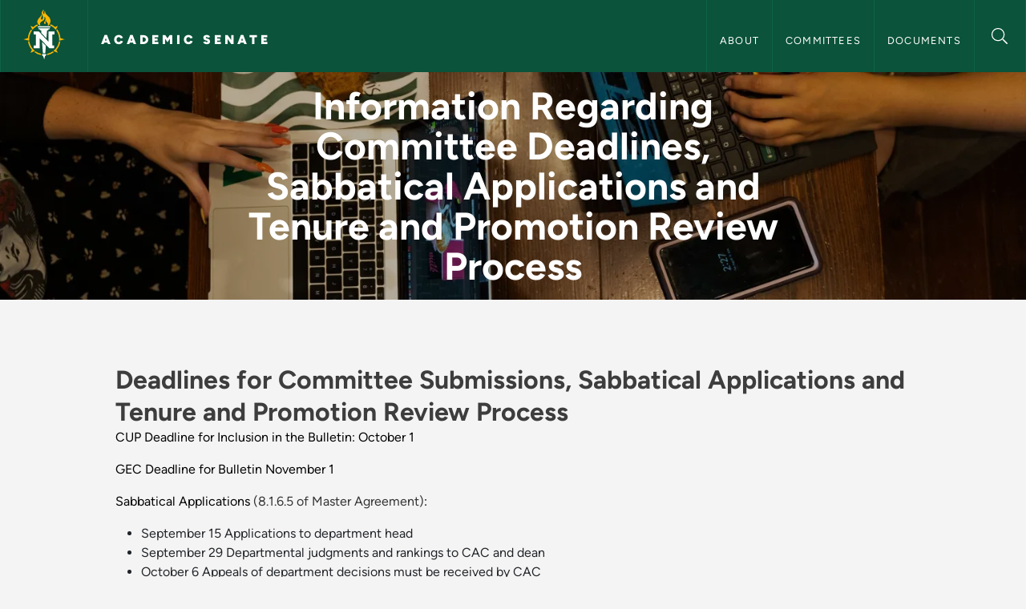

--- FILE ---
content_type: text/html; charset=UTF-8
request_url: https://nmu.edu/academicsenate/deadlines-committees-and-grants
body_size: 24941
content:
<!DOCTYPE html>
<html lang="en" dir="ltr" prefix="og: https://ogp.me/ns#">
  <head>
    <meta charset="utf-8" />
<noscript><style>form.antibot * :not(.antibot-message) { display: none !important; }</style>
</noscript><meta name="description" content="CUP Deadline for Inclusion in the Bulletin: October 1 GEC Deadline for Bulletin November 1" />
<link rel="canonical" href="https://nmu.edu/academicsenate/deadlines-committees-and-grants" />
<meta property="og:site_name" content="Academic Senate" />
<meta property="og:url" content="https://nmu.edu/academicsenate/deadlines-committees-and-grants" />
<meta property="og:title" content="Information Regarding Committee Deadlines, Sabbatical Applications and Tenure and Promotion Review Process | Academic Senate" />
<meta property="og:image" content="" />
<meta name="Generator" content="Drupal 10 (https://www.drupal.org)" />
<meta name="MobileOptimized" content="width" />
<meta name="HandheldFriendly" content="true" />
<meta name="viewport" content="width=device-width, initial-scale=1.0" />
<link rel="icon" href="/academicsenate/themes/re_northern_v2/favicon.ico" type="image/vnd.microsoft.icon" />

    <meta name="theme-color" content="#0b533a">
    <link rel="manifest" href="/site.webmanifest" />
        <link rel="icon" href="/favicon.svg" type="image/svg+xml">     <link rel="icon" href="/themes/re_northern_v2/images/favicon-32.png" sizes="32x32">     <link rel="icon" href="/themes/re_northern_v2/images/favicon-128.png" sizes="128x128">
    <link rel="icon" href="/themes/re_northern_v2/images/favicon-180.png" sizes="180x180">
    <link rel="icon" href="/themes/re_northern_v2/images/favicon-192.png" sizes="192x192">
    <link rel="shortcut icon" sizes="196x196" href="/themes/re_northern_v2/images/favicon-196.png">
    <link rel="apple-touch-icon" href="/apple-touch-icon.png">
    <link rel="apple-touch-icon" href="/themes/re_northern_v2/images/apple-touch-icon-120x120.png" sizes="120x120">
    <link rel="apple-touch-icon" href="/themes/re_northern_v2/images/apple-touch-icon-152x152.png" sizes="152x152">
    <link rel="apple-touch-icon" href="/themes/re_northern_v2/images/apple-touch-icon-180x180.png" sizes="180x180">
    <link rel="apple-touch-icon" href="/themes/re_northern_v2/images/apple-touch-icon-167x167.png" sizes="167x167">
    <link rel="preconnect" href="https://p.typekit.net">
    <link rel="preconnect" href="https://use.typekit.net">
    <link rel="preconnect" href="https://kit.fontawesome.com">
        <title>Information Regarding Committee Deadlines, Sabbatical Applications and Tenure and Promotion Review Process | Academic Senate</title>
    <link rel="stylesheet" media="all" href="/academicsenate/sites/academicsenate/files/css/css_xunRx2uy04Wzu9VjrGVEejW5VXVeFR-DuANyqPoVr6M.css?delta=0&amp;language=en&amp;theme=re_northern_v2&amp;include=eJx1jEEKAyEMAD9kV-iHQtR0tWQTSXSpv28vS6HQ68wwWY1isdmRN3ziKzAunQNK86wn2YoqlJWDHBNcc0OGB1GBilKYLP7hoaPhbtirX_sv2ab0mbh5pRKMQNRGJRM47zGpDh-f7OZjMfmv31kT8iV9-aAjJnR6A61cT8I" />
<link rel="stylesheet" media="all" href="/academicsenate/sites/academicsenate/files/css/css_egyngdgb2OZeYAaWy1k40tjIQD-mZZmKrMvQtY2fWOE.css?delta=1&amp;language=en&amp;theme=re_northern_v2&amp;include=eJx1jEEKAyEMAD9kV-iHQtR0tWQTSXSpv28vS6HQ68wwWY1isdmRN3ziKzAunQNK86wn2YoqlJWDHBNcc0OGB1GBilKYLP7hoaPhbtirX_sv2ab0mbh5pRKMQNRGJRM47zGpDh-f7OZjMfmv31kT8iV9-aAjJnR6A61cT8I" />

    <script type="application/json" data-drupal-selector="drupal-settings-json">{"path":{"baseUrl":"\/academicsenate\/","pathPrefix":"","currentPath":"node\/286","currentPathIsAdmin":false,"isFront":false,"currentLanguage":"en","currentQuery":{"q":"deadlines-committees-and-grants"}},"pluralDelimiter":"\u0003","gtag":{"tagId":"","consentMode":false,"otherIds":[],"events":[],"additionalConfigInfo":[]},"suppressDeprecationErrors":true,"ajaxPageState":{"libraries":"[base64]","theme":"re_northern_v2","theme_token":null},"ajaxTrustedUrl":[],"gtm":{"tagId":null,"settings":{"data_layer":"dataLayer","include_environment":false},"tagIds":["GTM-PWNWZ67"]},"nmuSocialFeedHandler":{"nmuSocialFeedHandler":{"user_imgs":["https:\/\/scontent-ord5-2.cdninstagram.com\/v\/t51.82787-15\/619881526_18555385285057372_4037386724063914093_n.jpg?stp=dst-jpg_e35_tt6\u0026_nc_cat=102\u0026ccb=7-5\u0026_nc_sid=18de74\u0026efg=eyJlZmdfdGFnIjoiRkVFRC5iZXN0X2ltYWdlX3VybGdlbi5DMyJ9\u0026_nc_ohc=J6U6DMoozeYQ7kNvwH39Qe5\u0026_nc_oc=AdltM4ZvFNNxS123R9ehFeZh3V4c82UDzwuEwFP-YxE1sS2OOl_cw9V7cH8KCalhDdhAMqJF6UE0r430YNrHj3dG\u0026_nc_zt=23\u0026_nc_ht=scontent-ord5-2.cdninstagram.com\u0026edm=ANo9K5cEAAAA\u0026_nc_gid=_Y0FfkrhVGWRUSXx2qtxGA\u0026oh=00_AfqqUBINTZVUh0qb5Fa1TG9C-VoA6Ug3jS8zwuaxm-kTYw\u0026oe=697A3D1A","https:\/\/scontent-ord5-3.cdninstagram.com\/v\/t51.82787-15\/621626307_18555172312057372_3593423974205624620_n.jpg?stp=dst-jpg_e35_tt6\u0026_nc_cat=110\u0026ccb=7-5\u0026_nc_sid=18de74\u0026efg=eyJlZmdfdGFnIjoiQ0FST1VTRUxfSVRFTS5iZXN0X2ltYWdlX3VybGdlbi5DMyJ9\u0026_nc_ohc=QAS-EGzSPoYQ7kNvwFcWXig\u0026_nc_oc=Adn2TwhUcPNNk9HjffagvDpG6uXRdQYI962jFB7nGQEcE4wJEbiRiIfx5bAKyas5SJ8Pq8QD5CNZVLTEG-usvTbD\u0026_nc_zt=23\u0026_nc_ht=scontent-ord5-3.cdninstagram.com\u0026edm=ANo9K5cEAAAA\u0026_nc_gid=_Y0FfkrhVGWRUSXx2qtxGA\u0026oh=00_AfruwWG5gOLSa0A2r4M1IK16b7nwdXhfB0fvlEJDrij2rg\u0026oe=697A4FF8","https:\/\/scontent-ord5-2.cdninstagram.com\/v\/t51.82787-15\/619865332_18554882428057372_7851201225041710697_n.jpg?stp=dst-jpg_e35_tt6\u0026_nc_cat=102\u0026ccb=7-5\u0026_nc_sid=18de74\u0026efg=eyJlZmdfdGFnIjoiQ0FST1VTRUxfSVRFTS5iZXN0X2ltYWdlX3VybGdlbi5DMyJ9\u0026_nc_ohc=2DOhCqjZCvIQ7kNvwFaMfoR\u0026_nc_oc=AdnH8HdLx2YHUlZTodAP6Kgvv8r-ro_nCUsoZ5Px3VP9nnVHi5oztQk2pZs2irOKTzHVXmCzI2ysHCbCnPBuryoz\u0026_nc_zt=23\u0026_nc_ht=scontent-ord5-2.cdninstagram.com\u0026edm=ANo9K5cEAAAA\u0026_nc_gid=_Y0FfkrhVGWRUSXx2qtxGA\u0026oh=00_Afr1UiDC1cAxO_g3_zNdreMiSIQ6ywkW4sG2mE-L4oC17g\u0026oe=697A5BC5","https:\/\/scontent-ord5-3.cdninstagram.com\/v\/t51.82787-15\/619727116_18554654332057372_4295959471926803092_n.jpg?stp=dst-jpg_e35_tt6\u0026_nc_cat=100\u0026ccb=7-5\u0026_nc_sid=18de74\u0026efg=eyJlZmdfdGFnIjoiRkVFRC5iZXN0X2ltYWdlX3VybGdlbi5DMyJ9\u0026_nc_ohc=A0HsMO_6dQkQ7kNvwFWM9sQ\u0026_nc_oc=Adm-cVWqMNgLnmrSqqMEPdomcM99tkxjddija00yCVzRefeasVcyR9Ly63kQ_U7CU1RJT8X7f-4cvfJcbtatELR2\u0026_nc_zt=23\u0026_nc_ht=scontent-ord5-3.cdninstagram.com\u0026edm=ANo9K5cEAAAA\u0026_nc_gid=_Y0FfkrhVGWRUSXx2qtxGA\u0026oh=00_AfojxoHPiZlEDp5HFqGZjLXwQqyhA3Dvm-7_cm8n8jxUHA\u0026oe=697A47B8","https:\/\/scontent-ord5-3.cdninstagram.com\/v\/t51.82787-15\/617802385_18554185114057372_3417174782996511127_n.jpg?stp=dst-jpg_e35_tt6\u0026_nc_cat=109\u0026ccb=7-5\u0026_nc_sid=18de74\u0026efg=eyJlZmdfdGFnIjoiQ0FST1VTRUxfSVRFTS5iZXN0X2ltYWdlX3VybGdlbi5DMyJ9\u0026_nc_ohc=I-3k2sGFUnUQ7kNvwHPLVru\u0026_nc_oc=Admpc2uFmpqULwuZpJUXgVDGWEQnbUyjbJyC0TTT0hkFVnH2u7EDsw9EgQBjp6swbJEMMj8uM2Wgxu7jvTIz3vOV\u0026_nc_zt=23\u0026_nc_ht=scontent-ord5-3.cdninstagram.com\u0026edm=ANo9K5cEAAAA\u0026_nc_gid=_Y0FfkrhVGWRUSXx2qtxGA\u0026oh=00_AfqcH42aW6CwTHiXwfnPxnAdLSk-fGdjr5-f4PICkzTooA\u0026oe=697A45A8","https:\/\/scontent-ord5-3.cdninstagram.com\/v\/t51.82787-15\/616148646_18553732909057372_2559890718294377476_n.jpg?stp=dst-jpg_e35_tt6\u0026_nc_cat=109\u0026ccb=7-5\u0026_nc_sid=18de74\u0026efg=eyJlZmdfdGFnIjoiRkVFRC5iZXN0X2ltYWdlX3VybGdlbi5DMyJ9\u0026_nc_ohc=upXolql1X7oQ7kNvwHMkLT6\u0026_nc_oc=AdnL3rnUvGO5FymBy204ptUtkAVOswcm2XV2YO-Z3lkeqi91sHuUx0isBivvxEIIsmaJXx77BmACkdCjGjzpxIwm\u0026_nc_zt=23\u0026_nc_ht=scontent-ord5-3.cdninstagram.com\u0026edm=ANo9K5cEAAAA\u0026_nc_gid=_Y0FfkrhVGWRUSXx2qtxGA\u0026oh=00_AfoNfhdk4DyUf7EmkElI_yS-iYl3fgKEiH2UGnB7khKFAw\u0026oe=697A61B6","https:\/\/scontent-ord5-3.cdninstagram.com\/v\/t51.82787-15\/612419495_18553487752057372_1566308585603307105_n.jpg?stp=dst-jpg_e35_tt6\u0026_nc_cat=110\u0026ccb=7-5\u0026_nc_sid=18de74\u0026efg=eyJlZmdfdGFnIjoiRkVFRC5iZXN0X2ltYWdlX3VybGdlbi5DMyJ9\u0026_nc_ohc=gcnCL1Kfmu8Q7kNvwE01WtA\u0026_nc_oc=AdkY8xTzxTnHjYcnjCOTtcjvVWAJhMrTEWF7UvP7zm1k3Yth6x47NC6GGJvMJe9mULKQ46yuKBCHo2mqsmSemSfs\u0026_nc_zt=23\u0026_nc_ht=scontent-ord5-3.cdninstagram.com\u0026edm=ANo9K5cEAAAA\u0026_nc_gid=_Y0FfkrhVGWRUSXx2qtxGA\u0026oh=00_AfqsPyJytcdhgMDMfJJM3M9MIqaJ4Mow40rSVPrzzu8_5Q\u0026oe=697A4508","https:\/\/scontent-ord5-1.cdninstagram.com\/v\/t51.82787-15\/604850809_18549958672057372_7881841342274139820_n.jpg?stp=dst-jpg_e35_tt6\u0026_nc_cat=101\u0026ccb=7-5\u0026_nc_sid=18de74\u0026efg=eyJlZmdfdGFnIjoiQ0FST1VTRUxfSVRFTS5iZXN0X2ltYWdlX3VybGdlbi5DMyJ9\u0026_nc_ohc=_7W0bIOnpj0Q7kNvwHUS8Q8\u0026_nc_oc=Adm1FEsIemhNn7BJ-hB8_Nt_ahkiJNB_4g0F2PIv8VDXYDvcfhT5HYZLu9Al_xfDyNRaM8igYHM3KqWDvTMH05GW\u0026_nc_zt=23\u0026_nc_ht=scontent-ord5-1.cdninstagram.com\u0026edm=ANo9K5cEAAAA\u0026_nc_gid=_Y0FfkrhVGWRUSXx2qtxGA\u0026oh=00_AfrufijbAH02EJdyWCz5KYujopC8Ilnx49oLYUuRV19Gfg\u0026oe=697A34BE","https:\/\/scontent-ord5-2.cdninstagram.com\/v\/t51.82787-15\/604129471_18549766771057372_783961014679476485_n.jpg?stp=dst-jpg_e35_tt6\u0026_nc_cat=105\u0026ccb=7-5\u0026_nc_sid=18de74\u0026efg=eyJlZmdfdGFnIjoiQ0FST1VTRUxfSVRFTS5iZXN0X2ltYWdlX3VybGdlbi5DMyJ9\u0026_nc_ohc=QcPKiaHKJbMQ7kNvwHfx_le\u0026_nc_oc=AdneZKEmJu1hpKRwcf9FBxbiVyIdC22GCqXF3GKPK6VpiI2VN43td3BhNjtf-SrmIGUx_HEI46A2ugpZGH68mQ3V\u0026_nc_zt=23\u0026_nc_ht=scontent-ord5-2.cdninstagram.com\u0026edm=ANo9K5cEAAAA\u0026_nc_gid=_Y0FfkrhVGWRUSXx2qtxGA\u0026oh=00_AfrJZr-y-JY2JpTJX6_wunKYsv4JYmUZrOWlNJ7ump0mRQ\u0026oe=697A3BA1","https:\/\/scontent-ord5-2.cdninstagram.com\/v\/t51.82787-15\/598822226_18548890897057372_8170084732255750894_n.jpg?stp=dst-jpg_e35_tt6\u0026_nc_cat=105\u0026ccb=7-5\u0026_nc_sid=18de74\u0026efg=eyJlZmdfdGFnIjoiQ0FST1VTRUxfSVRFTS5iZXN0X2ltYWdlX3VybGdlbi5DMyJ9\u0026_nc_ohc=XJXoBSIBBDQQ7kNvwEfILig\u0026_nc_oc=AdmqyiPbaXTyuxcAcd2NrI4s5zQwlB2oVCZV9xPRxoSS8j4aDI4LJ0HVzlQKGDayqeuv7vHbC2JgMib3OAJkdURG\u0026_nc_zt=23\u0026_nc_ht=scontent-ord5-2.cdninstagram.com\u0026edm=ANo9K5cEAAAA\u0026_nc_gid=_Y0FfkrhVGWRUSXx2qtxGA\u0026oh=00_AfoiPdfitz3SnxwiJJHEXEzbVcMy5jUDszd3mt0UYJgu6g\u0026oe=697A4007","https:\/\/scontent-ord5-3.cdninstagram.com\/v\/t51.82787-15\/598941451_18548582398057372_3505369509268679220_n.jpg?stp=dst-jpg_e35_tt6\u0026_nc_cat=107\u0026ccb=7-5\u0026_nc_sid=18de74\u0026efg=eyJlZmdfdGFnIjoiQ0FST1VTRUxfSVRFTS5iZXN0X2ltYWdlX3VybGdlbi5DMyJ9\u0026_nc_ohc=LZIDanecqKQQ7kNvwE0h5A5\u0026_nc_oc=Adnk1xSfLAAatImxbzhizcQH0lUN7oOZOZunjgfEuhiELsiw1ZF27d4fQNbSaOsqhF7QB0sZESVnB0BbrE9_xtRi\u0026_nc_zt=23\u0026_nc_ht=scontent-ord5-3.cdninstagram.com\u0026edm=ANo9K5cEAAAA\u0026_nc_gid=_Y0FfkrhVGWRUSXx2qtxGA\u0026oh=00_Afr7wiK_Wkr8oyNguH0to1vOcKUQsXrGaPqj0g6cQ4Lj8g\u0026oe=697A4C64","https:\/\/scontent-ord5-3.cdninstagram.com\/v\/t51.82787-15\/598607683_18547625107057372_2145818282086899011_n.jpg?stp=dst-jpg_e35_tt6\u0026_nc_cat=107\u0026ccb=7-5\u0026_nc_sid=18de74\u0026efg=eyJlZmdfdGFnIjoiQ0FST1VTRUxfSVRFTS5iZXN0X2ltYWdlX3VybGdlbi5DMyJ9\u0026_nc_ohc=gXZnom6cLXkQ7kNvwEMKctP\u0026_nc_oc=Adlw2cOYODxiD_Zot8K3Pyxpn_sk4i7in1xc-LG00_fSfb0r2gtTAAZ666YgWyGxyW3NjxINsVo3qvVG-alA7fXw\u0026_nc_zt=23\u0026_nc_ht=scontent-ord5-3.cdninstagram.com\u0026edm=ANo9K5cEAAAA\u0026_nc_gid=_Y0FfkrhVGWRUSXx2qtxGA\u0026oh=00_AfraV1MUmyd1cId0qTxtYUWV_pftfyV4vklM0ZM4lBjeUQ\u0026oe=697A3498","https:\/\/scontent-ord5-3.cdninstagram.com\/v\/t51.82787-15\/597909986_18547326484057372_973455072152800645_n.jpg?stp=dst-jpg_e35_tt6\u0026_nc_cat=110\u0026ccb=7-5\u0026_nc_sid=18de74\u0026efg=eyJlZmdfdGFnIjoiQ0FST1VTRUxfSVRFTS5iZXN0X2ltYWdlX3VybGdlbi5DMyJ9\u0026_nc_ohc=fE0ExKBCm4IQ7kNvwGToJ1m\u0026_nc_oc=AdkKy8Qp4s15rFbzziGU_oXkHIzHWWgycySMAwQORprP1IZhEBDYL5b3zDJV5dyX3Y0QwbCW5DWDffawLd52cS5p\u0026_nc_zt=23\u0026_nc_ht=scontent-ord5-3.cdninstagram.com\u0026edm=ANo9K5cEAAAA\u0026_nc_gid=_Y0FfkrhVGWRUSXx2qtxGA\u0026oh=00_Afr64gdVomeaf70BAaPg0LiIeM2u30IngvCILzu2k3R28Q\u0026oe=697A4DA6","https:\/\/scontent-ord5-3.cdninstagram.com\/v\/t51.82787-15\/591165513_18546759451057372_1183888689263005866_n.jpg?stp=dst-jpg_e35_tt6\u0026_nc_cat=107\u0026ccb=7-5\u0026_nc_sid=18de74\u0026efg=eyJlZmdfdGFnIjoiQ0FST1VTRUxfSVRFTS5iZXN0X2ltYWdlX3VybGdlbi5DMyJ9\u0026_nc_ohc=HxJyjGHp-pYQ7kNvwGxZGE8\u0026_nc_oc=AdmN3Q-rRZO38LrBT3HE08S5m5h8zxYn0rn0DNiUHaIO-AjbnWGIIGD1NxCSc7GWifycTl5H2oxLWx6-zumf6FUF\u0026_nc_zt=23\u0026_nc_ht=scontent-ord5-3.cdninstagram.com\u0026edm=ANo9K5cEAAAA\u0026_nc_gid=_Y0FfkrhVGWRUSXx2qtxGA\u0026oh=00_AfrTZNIgjABnAAQ0yQz_1zuj7hSoIboZyEZaqDtVlP7gew\u0026oe=697A44E9","https:\/\/scontent-ord5-3.cdninstagram.com\/v\/t51.82787-15\/589788284_18545985703057372_263070211000649883_n.jpg?stp=dst-jpg_e35_tt6\u0026_nc_cat=110\u0026ccb=7-5\u0026_nc_sid=18de74\u0026efg=eyJlZmdfdGFnIjoiQ0FST1VTRUxfSVRFTS5iZXN0X2ltYWdlX3VybGdlbi5DMyJ9\u0026_nc_ohc=rFgEOl2r2u8Q7kNvwFKAENV\u0026_nc_oc=AdkdfM2RnfmCoUBittfgDEM-YgceZ4w4Be4KfMLOSjyIxef-REhIvI1DlL2GSbZANfW4qz3DKtHnshXvcxdFPPSD\u0026_nc_zt=23\u0026_nc_ht=scontent-ord5-3.cdninstagram.com\u0026edm=ANo9K5cEAAAA\u0026_nc_gid=_Y0FfkrhVGWRUSXx2qtxGA\u0026oh=00_Afoo0CNFUxYAkZwMW3VBsNIvfn1Dl2ac6ejZDHZ9ZUXewQ\u0026oe=697A3F43","https:\/\/scontent-ord5-2.cdninstagram.com\/v\/t51.82787-15\/583057398_18540755257057372_1567123816605217109_n.jpg?stp=dst-jpg_e35_tt6\u0026_nc_cat=102\u0026ccb=7-5\u0026_nc_sid=18de74\u0026efg=eyJlZmdfdGFnIjoiQ0FST1VTRUxfSVRFTS5iZXN0X2ltYWdlX3VybGdlbi5DMyJ9\u0026_nc_ohc=dc_grbCp3ckQ7kNvwG42iU7\u0026_nc_oc=AdkyJhlZBsRMQrfyRxzLu3ghhLuFuOVVJqkccNH93K5-WTc0e427qXAYjhbAdpp7N4rxvJIgcY2N8QnEM9RxvY5W\u0026_nc_zt=23\u0026_nc_ht=scontent-ord5-2.cdninstagram.com\u0026edm=ANo9K5cEAAAA\u0026_nc_gid=_Y0FfkrhVGWRUSXx2qtxGA\u0026oh=00_AfoF21h4WAbgQFnVy2SzS8BJOLfikQ3T8x_fmPEXgAUL_Q\u0026oe=697A5E98","https:\/\/scontent-ord5-2.cdninstagram.com\/v\/t51.82787-15\/582606202_18540138775057372_5128571425463541231_n.jpg?stp=dst-jpg_e35_tt6\u0026_nc_cat=105\u0026ccb=7-5\u0026_nc_sid=18de74\u0026efg=eyJlZmdfdGFnIjoiRkVFRC5iZXN0X2ltYWdlX3VybGdlbi5DMyJ9\u0026_nc_ohc=S2nvw7g2XXoQ7kNvwG0aCUE\u0026_nc_oc=Adm40GwuvpDApJKjnmtjbhINGOri6rN9OL05GNbflX6cLx64m9T1j53qrqdrCxogYMfJDq9aH57e4yRt5RT42KwG\u0026_nc_zt=23\u0026_nc_ht=scontent-ord5-2.cdninstagram.com\u0026edm=ANo9K5cEAAAA\u0026_nc_gid=0MUAiMRuSrW6AKOvs1oCzQ\u0026oh=00_AfoX3Nu7jtztfEHbWpFCYOnoj4D9GcEi7ug86GNOoECmiQ\u0026oe=697A4660","https:\/\/scontent-ord5-2.cdninstagram.com\/v\/t51.82787-15\/581553650_18539157292057372_5612778586676795461_n.jpg?stp=dst-jpg_e35_tt6\u0026_nc_cat=105\u0026ccb=7-5\u0026_nc_sid=18de74\u0026efg=eyJlZmdfdGFnIjoiRkVFRC5iZXN0X2ltYWdlX3VybGdlbi5DMyJ9\u0026_nc_ohc=oxOCxD9hZOAQ7kNvwGDt9jn\u0026_nc_oc=AdlXcShOnT19UDV756v2yJnb9jbpO_Gkei9b7Shs1Z487nSD0pPmpgyqOFnext7fo59Aku8mYsyWuZ9HYZmELwe1\u0026_nc_zt=23\u0026_nc_ht=scontent-ord5-2.cdninstagram.com\u0026edm=ANo9K5cEAAAA\u0026_nc_gid=0MUAiMRuSrW6AKOvs1oCzQ\u0026oh=00_AfriBXjMZbEramKMpb2UfoZ8nT1vhJhAnZ_ZZFyv3ln0MQ\u0026oe=697A5588","https:\/\/scontent-ord5-3.cdninstagram.com\/v\/t51.82787-15\/573719281_18536954113057372_7088635566972748597_n.jpg?stp=dst-jpg_e35_tt6\u0026_nc_cat=109\u0026ccb=7-5\u0026_nc_sid=18de74\u0026efg=eyJlZmdfdGFnIjoiQ0FST1VTRUxfSVRFTS5iZXN0X2ltYWdlX3VybGdlbi5DMyJ9\u0026_nc_ohc=wkJHaPazxhwQ7kNvwEqKAfR\u0026_nc_oc=AdkFrxr98WcVZi87KKW5jbXGDd6QYHhtZn-oYPT5FAO1YBgN_a-bGpiVklkNPM1HRCv2A8gToOVmche1WzBQLnxk\u0026_nc_zt=23\u0026_nc_ht=scontent-ord5-3.cdninstagram.com\u0026edm=ANo9K5cEAAAA\u0026_nc_gid=0MUAiMRuSrW6AKOvs1oCzQ\u0026oh=00_AfpeSXDvtoPQqrOF8N9BAr-AEGxnfDsyQsLMKH8bk1dB8A\u0026oe=697A3F1F","https:\/\/scontent-ord5-2.cdninstagram.com\/v\/t51.82787-15\/564460840_18534215848057372_4401259477481344464_n.jpg?stp=dst-jpg_e35_tt6\u0026_nc_cat=104\u0026ccb=7-5\u0026_nc_sid=18de74\u0026efg=eyJlZmdfdGFnIjoiRkVFRC5iZXN0X2ltYWdlX3VybGdlbi5DMyJ9\u0026_nc_ohc=lKtOT1Pg8IAQ7kNvwFE2bRJ\u0026_nc_oc=AdmCNtAi8qXPkICBQ7dgBX6eslGDiZPT607J7FOVw0PxEw09iakchBE1ed8fApcNumA2JGexPHyBYVF6hDyGNYc0\u0026_nc_zt=23\u0026_nc_ht=scontent-ord5-2.cdninstagram.com\u0026edm=ANo9K5cEAAAA\u0026_nc_gid=0MUAiMRuSrW6AKOvs1oCzQ\u0026oh=00_AfrW9wqcb_Ch1mkdwcRArUb0h9PDtRL60izQsK8rSlFrWQ\u0026oe=697A4708","https:\/\/scontent-ord5-1.cdninstagram.com\/v\/t51.82787-15\/559924422_18533171629057372_4081718086374958225_n.jpg?stp=dst-jpg_e35_tt6\u0026_nc_cat=101\u0026ccb=7-5\u0026_nc_sid=18de74\u0026efg=eyJlZmdfdGFnIjoiQ0FST1VTRUxfSVRFTS5iZXN0X2ltYWdlX3VybGdlbi5DMyJ9\u0026_nc_ohc=s_9i4qkLTCMQ7kNvwEKMRyV\u0026_nc_oc=AdnLOjZG5N__WT3UkMOH00ngAbkBoDz8c7X3Fkd7UDacWxZ8Klsra_9oK4ev7lIGPYmCErD6zz-pcJBEO6Ty3AXR\u0026_nc_zt=23\u0026_nc_ht=scontent-ord5-1.cdninstagram.com\u0026edm=ANo9K5cEAAAA\u0026_nc_gid=0MUAiMRuSrW6AKOvs1oCzQ\u0026oh=00_AfqPcQ-HWGkOPYU8odyjWeZjKpC5bofkAK-PSdvefH9kJQ\u0026oe=697A6E8F","https:\/\/scontent-ord5-2.cdninstagram.com\/v\/t51.82787-15\/553362265_18531250522057372_670386031030843096_n.jpg?stp=dst-jpg_e35_tt6\u0026_nc_cat=105\u0026ccb=7-5\u0026_nc_sid=18de74\u0026efg=eyJlZmdfdGFnIjoiQ0FST1VTRUxfSVRFTS5iZXN0X2ltYWdlX3VybGdlbi5DMyJ9\u0026_nc_ohc=mGm7hXPh-ecQ7kNvwFur32-\u0026_nc_oc=Adkruas5pCCvsz_BZdi7Q1Qk9AkiFpMYl_WFYxC8mFwPtjNF5U3TlBtZzZOmAKUVh-PPwMpyghVV_QKcNp3SNvX6\u0026_nc_zt=23\u0026_nc_ht=scontent-ord5-2.cdninstagram.com\u0026edm=ANo9K5cEAAAA\u0026_nc_gid=0MUAiMRuSrW6AKOvs1oCzQ\u0026oh=00_AfrlNzmtUcoSxsBRcJHUsVbvvoHaqjcQLxVSukLQB9K0YA\u0026oe=697A3C59","https:\/\/scontent-ord5-3.cdninstagram.com\/v\/t51.82787-15\/554333792_18530929843057372_855042160518970554_n.jpg?stp=dst-jpg_e35_tt6\u0026_nc_cat=109\u0026ccb=7-5\u0026_nc_sid=18de74\u0026efg=eyJlZmdfdGFnIjoiQ0FST1VTRUxfSVRFTS5iZXN0X2ltYWdlX3VybGdlbi5DMyJ9\u0026_nc_ohc=c14VBY_vFzoQ7kNvwE5sUhD\u0026_nc_oc=AdnCro9eL4CwShHnnHQHfCDBPqiG0xEq3nU4rE0p3EXdMWM-OQju0NeQomNO3CCfA0yxoSyWWQt7mOaSsCaBzDGC\u0026_nc_zt=23\u0026_nc_ht=scontent-ord5-3.cdninstagram.com\u0026edm=ANo9K5cEAAAA\u0026_nc_gid=0MUAiMRuSrW6AKOvs1oCzQ\u0026oh=00_Afp73FILgoefKvlUASd1cLHww1KeXI1yquoiEVAFyzBfhg\u0026oe=697A3A6D","https:\/\/scontent-ord5-3.cdninstagram.com\/v\/t51.82787-15\/552953447_18530562022057372_2473567362191704897_n.jpg?stp=dst-jpg_e35_tt6\u0026_nc_cat=110\u0026ccb=7-5\u0026_nc_sid=18de74\u0026efg=eyJlZmdfdGFnIjoiQ0FST1VTRUxfSVRFTS5iZXN0X2ltYWdlX3VybGdlbi5DMyJ9\u0026_nc_ohc=2ICYeuglPOYQ7kNvwGZ13hv\u0026_nc_oc=AdmN7SncVpfLrv1H1zfzKaRuTJKfTleOilkvwROCcY_1O49pOxTQJzlhXsmPouHC4CF4twO-QmS_7K2PEx6SF1Kg\u0026_nc_zt=23\u0026_nc_ht=scontent-ord5-3.cdninstagram.com\u0026edm=ANo9K5cEAAAA\u0026_nc_gid=0MUAiMRuSrW6AKOvs1oCzQ\u0026oh=00_Afr8wYCOAIKsjDIaFNrVPGdRgF0tmkbH6i4SyJnEPRfKFw\u0026oe=697A66E2","https:\/\/scontent-ord5-3.cdninstagram.com\/v\/t51.82787-15\/550663027_18529640206057372_6510948843600935332_n.jpg?stp=dst-jpg_e35_tt6\u0026_nc_cat=107\u0026ccb=7-5\u0026_nc_sid=18de74\u0026efg=eyJlZmdfdGFnIjoiQ0FST1VTRUxfSVRFTS5iZXN0X2ltYWdlX3VybGdlbi5DMyJ9\u0026_nc_ohc=XsZcYSVW3tUQ7kNvwFmOIw9\u0026_nc_oc=AdlJNBpDGTKs82zHPgaUx6s9tNlqbjoVmDToMjjKI6ZVVh3vveklY50lxiWPGU8UnspWByKQfx2gmGVkslbFKd4F\u0026_nc_zt=23\u0026_nc_ht=scontent-ord5-3.cdninstagram.com\u0026edm=ANo9K5cEAAAA\u0026_nc_gid=0MUAiMRuSrW6AKOvs1oCzQ\u0026oh=00_AfroNEA0aQ4r0ypalj_ElpT_JHB0Bz_BIs5K3wc7hDLqTg\u0026oe=697A45EE","https:\/\/scontent-ord5-3.cdninstagram.com\/v\/t51.82787-15\/547942882_18528752146057372_4214324041723591228_n.jpg?stp=dst-jpg_e35_tt6\u0026_nc_cat=107\u0026ccb=7-5\u0026_nc_sid=18de74\u0026efg=eyJlZmdfdGFnIjoiQ0FST1VTRUxfSVRFTS5iZXN0X2ltYWdlX3VybGdlbi5DMyJ9\u0026_nc_ohc=6PObu_davQ4Q7kNvwF3s1FB\u0026_nc_oc=Adnq6igf1LaQu21pI6cXJn5Gu5sFtPchQ-7-bgLzpslBUzz6bPwg3tG8dPSKW0x7jl6SADbDGNYAnpsBBsELUj0t\u0026_nc_zt=23\u0026_nc_ht=scontent-ord5-3.cdninstagram.com\u0026edm=ANo9K5cEAAAA\u0026_nc_gid=0MUAiMRuSrW6AKOvs1oCzQ\u0026oh=00_AfoTaHoLvoPjN8XUA8C92amg800Mt8SE1BLsQ4XzYRpKAw\u0026oe=697A6E77","https:\/\/scontent-ord5-2.cdninstagram.com\/v\/t51.82787-15\/543376979_18528057847057372_7309945762699695132_n.jpg?stp=dst-jpg_e35_tt6\u0026_nc_cat=105\u0026ccb=7-5\u0026_nc_sid=18de74\u0026efg=eyJlZmdfdGFnIjoiQ0FST1VTRUxfSVRFTS5iZXN0X2ltYWdlX3VybGdlbi5DMyJ9\u0026_nc_ohc=wc01DyPU-_AQ7kNvwHpWRGB\u0026_nc_oc=AdmNANO1YRlsLLxHHs8yJ_I9kNsyHmFpqe9AVkqBtiMGQtSPpT-0bJ6gBui-I7El3rjGnTkIXoaq-X7y5fwMPh1N\u0026_nc_zt=23\u0026_nc_ht=scontent-ord5-2.cdninstagram.com\u0026edm=ANo9K5cEAAAA\u0026_nc_gid=0MUAiMRuSrW6AKOvs1oCzQ\u0026oh=00_Afpy6uAlHZMUpeTOu2wvytqdLAjmTPe2Gu8q12j05D5f0g\u0026oe=697A5740","https:\/\/scontent-ord5-3.cdninstagram.com\/v\/t51.82787-15\/542335457_18527358958057372_7867649646051077891_n.jpg?stp=dst-jpg_e35_tt6\u0026_nc_cat=100\u0026ccb=7-5\u0026_nc_sid=18de74\u0026efg=eyJlZmdfdGFnIjoiQ0FST1VTRUxfSVRFTS5iZXN0X2ltYWdlX3VybGdlbi5DMyJ9\u0026_nc_ohc=bQ72dyXbZGcQ7kNvwEMMauX\u0026_nc_oc=AdnqfzZRugmnGtSYNu3oSHqqXmStpqE8MZSzkKZUQeqbUnOJJxbakGld5eodtsuRlKi1msqZC666H20HLo001Ddu\u0026_nc_zt=23\u0026_nc_ht=scontent-ord5-3.cdninstagram.com\u0026edm=ANo9K5cEAAAA\u0026_nc_gid=0MUAiMRuSrW6AKOvs1oCzQ\u0026oh=00_AfoceqKpxFgT-hsMFy6JicImPL0aYq9x-EC9NrsAa7NyGg\u0026oe=697A411F","https:\/\/scontent-ord5-3.cdninstagram.com\/v\/t51.82787-15\/541539467_18526868419057372_5268130663320050627_n.jpg?stp=dst-jpg_e35_tt6\u0026_nc_cat=109\u0026ccb=7-5\u0026_nc_sid=18de74\u0026efg=eyJlZmdfdGFnIjoiQ0FST1VTRUxfSVRFTS5iZXN0X2ltYWdlX3VybGdlbi5DMyJ9\u0026_nc_ohc=VemWI9v6tNkQ7kNvwHIX0sN\u0026_nc_oc=AdlkLY91g0PAgmyDzucPy4h5XiPmae4zEO9ml2OGvdJ9BxRwFm9laKD1LYuaEc7MIpDQactSRYoxDVvuVqwvypqw\u0026_nc_zt=23\u0026_nc_ht=scontent-ord5-3.cdninstagram.com\u0026edm=ANo9K5cEAAAA\u0026_nc_gid=0MUAiMRuSrW6AKOvs1oCzQ\u0026oh=00_Afr5p4kNASoAAxfuj4rdORn1nmE97z2Jo4PNUcWzjuJ9Gw\u0026oe=697A4B88"],"user_img_capt":["NMU will be closed Friday, 1\/23\/26, due to inclement weather. \n\nCheck your email for further details.  The Dome, PEIF,  Fitzone and the Health Center\/Pharmacy will also be closed.","Check out events happening this week!\n\nTag your friends and share them in your stories. If you need more information, groups are tagged on their photo. To register for events, click \u0022The Hub\u0022 link in our bio!","Wasn\u0027t me...","Today, we join the nation in honoring the life and legacy of Dr. Martin Luther King Jr.. In observance of the holiday, our campus is closed today, January 19. \ud83c\udfdb\ufe0f","undefeated, who?\n\nThe NMU Women\u0027s ACHA Hockey Team had an undefeated fall season. Their winter season opens on Jan. 24 and 25 at the Berry Events Center against Davenport. \n\nCome out and support the \u0027Cats.","NMU will be closed today, due to inclement weather.  01\/14\/2026.  Check your email for further details.  The Dome, PEIF and Fitzone are also closed.","looks like our rest is over\n\nWelcome back, Wildcats!","while the social team is away, Wildcat Willy will play...\n\nNMU offices and buildings will be closed Dec. 25  through Jan. 4. Regular business hours will resume Jan. 5.","winter break vibes","which one are you \ud83d\udd2e\u2728","you look like Wildcat Alumni!\n\nCongratulations to our newest class of Wildcats entering the Alumni family. No matter where you go, you\u0027ll always be a Wildcat. And we can\u0027t WAIT to see where you go.","a little reminder goes a long way \ud83d\udc9a \ud83d\udc9b","obsessed is an understatement.","details only.","we are SO back.","Ice castle \ud83d\ude3b","Meet the newest NMU WildCAT! \ud83d\ude3a\n\nSay hello to Luna, the FIRST cat to join the NMU WildPups therapy team! At 1.5 years old, this sweet tortoiseshell cat is bringing smiles and stress relief to campus.\n\nShe\u0027s working with her owner, Emilee, a senior Social Work major, as a certified therapy animal. As Emilee says, Luna is \u0022a sweetie with a lot to say\u0022 \ud83d\udce3.\n\n\ud83d\udccd Meet Luna and Emilee at their debut WildPups event on Thursday, Nov. 20th, from 5-6:30 p.m. in Jamrich.","Honoring those who\u2019ve served \ud83c\uddfa\ud83c\uddf8\ud83d\udc9b\n\nNMU is proud to be a Gold-ranked veteran-friendly university, offering student veterans, spouses, and dependents full support through our Veterans Services Office, from education benefits and healthcare resources to community events and career connections. \ud83d\udc3e","just a little fall photo dump.","the place where the magic happens.","Wildcat Weekend is October 17- 18. Meet professors, tour campus, talk to current students, explore the residence halls and more!\n\nLive like a Wildcat.","north for adventure.","What did we miss?","DIML @ NMU","@nmu_wildcats serving green and gold. \n\n\ud83d\udcf8 @wildcat_creative","\ud83c\udf0a \u2600\ufe0f \ud83c\udf0c","flashback","its like it was just last week...","you + me + starbucks in jammy"]}},"user":{"uid":0,"permissionsHash":"d157de5b28a12af9247d685be8a3ebba89971d0ff2467cf1b2f25ccbf3c72d31"}}</script>
<script src="/academicsenate/sites/academicsenate/files/js/js_zL_UzqrIHWAE1W-HU5EJXHz_LVknM_tZn-mwQ6Q-S_c.js?scope=header&amp;delta=0&amp;language=en&amp;theme=re_northern_v2&amp;include=eJx1i10OwyAMgy8EQ9qFolDSwAQEhXQ_t99WaQ-ttBfL_myzCFcCQw78EcfHfMEbPo-wud42wDHqC-JmJh1ySRR24r92H0xZClZYiRJk7KmShj_cKUEXtUza4X4NUcSmKQ4_Fy3D5nmwSjePD5rS6NxxlYj193wDGUpXVA"></script>
<script src="/academicsenate/modules/contrib/google_tag/js/gtag.js?t9czqc"></script>
<script src="/academicsenate/modules/contrib/google_tag/js/gtm.js?t9czqc"></script>

  </head>
  <body class="path-node page-node-type-internal-page">
        <a href="#main-content" class="visually-hidden focusable">
      Skip to main content
    </a>
    <noscript><iframe src="https://www.googletagmanager.com/ns.html?id=GTM-PWNWZ67"
                  height="0" width="0" style="display:none;visibility:hidden"></iframe></noscript>

      <div class="dialog-off-canvas-main-canvas" data-off-canvas-main-canvas>
    <div class="rn-container">

      <nav id="rn_navbar" class="navbar  navbar--internal-nav  navbar-expand-lg sticky-top ">
      <div class="navbar__max-width">


                                  <div class="navbar-brand" id="navDeptBrand">
                

  
  <a class="navbar__nmu-home-link" href="https://nmu.edu" id="navDeptLogo" aria-label="Northern Michigan University">
    <div class="navbar__logo">
      <svg data-name="NMU Torch" xmlns="http://www.w3.org/2000/svg" viewBox="0 0 628.56 759.74">
  <defs>
    <style>.cls-1 {fill: #fff;}
      .cls-2 {fill: #fab700;}</style>
  </defs>
  <title>NMU Torch Logo</title>
  <polygon class="cls-1"
           points="285.82 679.66 280.67 687.12 289.56 706.35 297.52 706.35 298.47 707.82 316.26 759.74 329.56 709.88 331.83 706.35 337.48 706.35 348.44 687.6 343.72 679.66 285.82 679.66"/>
  <polygon class="cls-1"
           points="320.33 272.06 412.3 272.06 407.32 255.29 320.33 255.29 308.77 255.29 221.78 255.29 216.8 272.06 308.77 272.06 320.33 272.06"/>
  <path class="cls-2"
        d="M403.94,240.56a229.41,229.41,0,0,1,89.54,67.3l4.27-8.19.15.11,6.41-12.7,19.79-39.24-42.62,18a249.3,249.3,0,0,0-66.35-42.58c-1,2-2.11,4-3.18,5.78A103.41,103.41,0,0,1,403.94,240.56Z"/>
  <path class="cls-2"
        d="M89.79,488.3l-21.22-4.62a248,248,0,0,0,59.62,132l-22.61,44.83,47.6-20,.18.15,21.25-8.92A228.47,228.47,0,0,1,89.79,488.3Z"/>
  <path class="cls-2"
        d="M269.41,675.7a227.52,227.52,0,0,1-84.24-36.19l-21.28,9.68A247.92,247.92,0,0,0,271,696.68l-6.53-14.94Z"/>
  <path class="cls-2"
        d="M564.14,435.54a247.81,247.81,0,0,0-52.09-137L501.18,318a227.67,227.67,0,0,1,43.15,133.65,231,231,0,0,1-1.25,23.95l20.84-5.05v-.13l11.5-2.66,53.13-12.88Z"/>
  <path class="cls-2"
        d="M358.65,676.26l5.18,7.36-7.36,13.72a247.76,247.76,0,0,0,110.25-47.73l-21.31-9.69A227.47,227.47,0,0,1,358.65,676.26Z"/>
  <path class="cls-2"
        d="M541.42,488A228.5,228.5,0,0,1,456,632.1L477.31,641l.18-.16,46.61,19.64L502,616.76a248.11,248.11,0,0,0,60.59-133.41Z"/>
  <path class="cls-2"
        d="M243.41,241.09h16.8c-5.1-5.68-10.9-15.73-7.35-30.22,6.41-26.19,35-31,54.92-49.37,16.85-15.58,17.66-42.74,9.07-52.63,13.38,1.42,27,25.37,16.28,53.36-8.33,21.74-34,44.22-10.26,56,9.06,4.48,23-4.25,15.07-17.61-7.68-12.91-2-31.41,6.53-38.1a29.44,29.44,0,0,0,7.66,27c8.87,9.38,15.29,14.06,19.26,22.62,5.63,12.13,2,22.82-1.35,29h15.34s27-26,27-72.21c0-23-16.33-51.95-33.46-66-39.84-32.66-57.05-65.79-47.17-81.77-27,9.51-2.84,36-17.61,41.84-17.38,6.84-18.74-24.51-10.68-34.81,9.25-11.82,8-26.12-6.62-28.14C307,18.51,266,31.76,279.54,65.29c6.93,17.1,19.14,30.19,18.88,55.45-.11,9.83-6.17,38.13-24.81,30.44-16.55-6.82-3.15-31.73,3.7-46.39,8.9-19.05-3.93-30.95-3.93-30.95,4.53,28-57.57,59.16-62.4,105.85C206.58,222.21,243.41,241.09,243.41,241.09Z"/>
  <path class="cls-2"
        d="M131.78,299.78l.15-.11,4.86,9.31a229.46,229.46,0,0,1,86.07-66.49A82.09,82.09,0,0,1,215.5,235a78.46,78.46,0,0,1-6.45-8.63,249.32,249.32,0,0,0-59.85,39.84l-43.62-18.37,19.78,39.22Z"/>
  <path class="cls-2"
        d="M86.82,451.61a227.64,227.64,0,0,1,42.33-132.49l-10.91-19.5A247.76,247.76,0,0,0,67.05,435.09L1.12,454.84,0,455.18l54.25,12.54,13,3a.76.76,0,0,0,0,.15l20.86,5.06A232.76,232.76,0,0,1,86.82,451.61Z"/>
  <polygon class="cls-1"
           points="359.62 315.28 376.7 315.28 381.64 301.61 397.29 301.61 402.27 284.43 314.55 284.43 226.83 284.43 231.81 301.61 247.47 301.61 252.41 315.28 269.49 315.28 272.71 357.24 350.09 439.35 359.62 315.28"/>
  <polygon class="cls-1" points="296.5 667.18 314.55 667.18 332.61 667.18 341.28 554.18 283.19 493.78 296.5 667.18"/>
  <polygon class="cls-1"
           points="473.43 378.94 473.43 334.55 382.22 334.55 382.22 491.68 234.12 334.55 155.68 334.55 155.68 378.94 189.97 378.94 189.97 547.52 155.68 547.52 155.68 591.96 245.8 591.96 245.8 436.87 394.97 591.96 467.89 591.96 467.89 547.52 439.14 547.52 439.14 378.94 473.43 378.94"/>
</svg>
    </div>
  </a>


                  <span class="navbar__name">
            <a href="/academicsenate/" rel="home">Academic Senate</a>
      </span>
    

               </div>
            
            <button id="rn_toggleButtonDept" class="navbar-toggler navbar-dark collapsed" type="button" data-bs-toggle="collapse" data-bs-target="#navDeptNav" aria-controls="navDeptNav" aria-expanded="false" aria-label="Toggle navigation">
  <span class="navbar-toggler-icon"></span>
</button>
            <div class="collapse navbar-collapse order-3 navbar__dept" id="navDeptNav" role="navigation" aria-label="Department">
              

  <nav role="navigation" aria-labelledby="block-dept-navigation-menu" id="block-dept-navigation" class="navbar__wrapper">
            
  <h2 class="visually-hidden navbar__menu-label" id="block-dept-navigation-menu">Academic Senate Navigation</h2>
  

        

<ul class="menu menu-level-0 navbar-nav scrollable-menu">
      
      
      <li class="menu-item nav-item dropdown">
        
                          <button type="button" class="nav-link dropdown-toggle" id="nav_about" data-bs-toggle="dropdown" aria-haspopup="true" aria-expanded="false">About</button>

                    
                      <div class="dropdown-menu" aria-labelledby="nav_about">
              

<div class="dropdown-container">
  <div class="dropdown-nav-items">
          

  <div class="navbar-dept__row-wrapper">
      <nav role="navigation" aria-labelledby="dept---first-menu">
            
  <h2 class="visually-hidden" id="dept---first-menu">Dept - 01</h2>
  

        
              <ul>
              <li>
        <a href="/academicsenate/bylaws" data-drupal-link-system-path="node/61">Bylaws</a>
              </li>
          <li>
        <a href="/academicsenate/contact-us" data-drupal-link-system-path="node/59">Contact Us</a>
              </li>
          <li>
        <a href="https://nmu.edu/search/atoz.shtml">NMU A to Z</a>
              </li>
          <li>
        <a href="/academicsenate/senate-membership" data-drupal-link-system-path="node/283">Senate Membership</a>
              </li>
        </ul>
  


  </nav>

  </div>

      </div>
</div>

            </div>
          
                      </li>
          
      
      <li class="menu-item nav-item dropdown">
        
                          <button type="button" class="nav-link dropdown-toggle" id="nav_committees" data-bs-toggle="dropdown" aria-haspopup="true" aria-expanded="false">Committees</button>

                    
                      <div class="dropdown-menu" aria-labelledby="nav_committees">
              

<div class="dropdown-container">
  <div class="dropdown-nav-items">
          

  <div class="navbar-dept__row-wrapper">
      <nav role="navigation" aria-labelledby="dept---second-menu">
            
  <h2 class="visually-hidden" id="dept---second-menu">Dept - 02</h2>
  

        
              <ul>
              <li>
        <a href="/academicsenate/advisory-committees" data-drupal-link-system-path="node/57">Advisory Committees</a>
              </li>
          <li>
        <a href="/academicsenate/guidelines-standing-committees-academic-senate" data-drupal-link-system-path="node/62">Guidelines for Standing Committees of the Academic Senate</a>
              </li>
          <li>
        <a href="/academicsenate/aapc" data-drupal-link-system-path="node/242">Admission and Academic Policies Committee</a>
              </li>
          <li>
        <a href="/academicsenate/cec" data-drupal-link-system-path="node/249">Committee on Elections and Committees</a>
              </li>
          <li>
        <a href="/academicsenate/ic" data-drupal-link-system-path="node/251">Committee on Internationalization</a>
              </li>
          <li>
        <a href="/academicsenate/cup" data-drupal-link-system-path="node/254">Committee on Undergraduate Programs</a>
              </li>
          <li>
        <a href="/academicsenate/etrpc" data-drupal-link-system-path="node/256">Educational Technology Resources and Policy Committee</a>
              </li>
          <li>
        <a href="/academicsenate/fgc" data-drupal-link-system-path="node/264">Faculty Grants Committee</a>
              </li>
          <li>
        <a href="/academicsenate/gec" data-drupal-link-system-path="node/291">General Education Council</a>
              </li>
          <li>
        <a href="/academicsenate/gpc" data-drupal-link-system-path="node/268">Graduate Programs Committee</a>
              </li>
          <li>
        <a href="/academicsenate/hbc" data-drupal-link-system-path="node/271">Honors Board Committee</a>
              </li>
          <li>
        <a href="/academicsenate/lisac" data-drupal-link-system-path="node/237">Library and Instructional Support Advisory Committee</a>
              </li>
          <li>
        <a href="/academicsenate/tlac" data-drupal-link-system-path="node/275">Teaching and Learning Advisory Council</a>
              </li>
        </ul>
  


  </nav>

  </div>

      </div>
</div>

            </div>
          
                      </li>
          
      
      <li class="menu-item nav-item dropdown">
        
                          <button type="button" class="nav-link dropdown-toggle" id="nav_documents" data-bs-toggle="dropdown" aria-haspopup="true" aria-expanded="false">Documents</button>

                    
                      <div class="dropdown-menu" aria-labelledby="nav_documents">
              

<div class="dropdown-container">
  <div class="dropdown-nav-items">
          

  <div class="navbar-dept__row-wrapper">
      <nav role="navigation" aria-labelledby="dept---third-menu">
            
  <h2 class="visually-hidden" id="dept---third-menu">Dept - 03</h2>
  

        
              <ul>
              <li>
        <a href="/academicsenate/current-documents" data-drupal-link-system-path="node/235">Current Academic Year</a>
              </li>
          <li>
        <a href="/academicsenate/other-documents" data-drupal-link-system-path="node/284">Other Documents</a>
              </li>
          <li>
        <a href="/academicsenate/previous-year-documents" data-drupal-link-system-path="node/236">Previous Academic Year (Archived)</a>
              </li>
        </ul>
  


  </nav>

  </div>

      </div>
</div>

            </div>
          
                      </li>
      </ul>

  </nav>


              

  
<ul class="navbar-nav scrollable-menu navbar__apply">
  <li class="nav-item">
              <a class="nav-link apply-button apply-button--hidden" id="applyButtonHidden" href="https://nmu.edu/apply">Apply</a>
        </li>
</ul>


            </div>

                    
                        <div class="navbar__dual-wrapper" id="navUnivWrapper">

              

<div class="navbar-brand" id="navUnivBrand">
  <a class="navbar__nmu-home-link" id="navUnivLogo" href="https://nmu.edu" aria-label="Northern Michigan University">
    <div class="navbar__logo navbar__logo--dark-bg">
                        <svg data-name="NMU Torch" xmlns="http://www.w3.org/2000/svg" viewBox="0 0 628.56 759.74">
  <defs>
    <style>.cls-1 {fill: #fff;}
      .cls-2 {fill: #fab700;}</style>
  </defs>
  <title>NMU Torch Logo</title>
  <polygon class="cls-1"
           points="285.82 679.66 280.67 687.12 289.56 706.35 297.52 706.35 298.47 707.82 316.26 759.74 329.56 709.88 331.83 706.35 337.48 706.35 348.44 687.6 343.72 679.66 285.82 679.66"/>
  <polygon class="cls-1"
           points="320.33 272.06 412.3 272.06 407.32 255.29 320.33 255.29 308.77 255.29 221.78 255.29 216.8 272.06 308.77 272.06 320.33 272.06"/>
  <path class="cls-2"
        d="M403.94,240.56a229.41,229.41,0,0,1,89.54,67.3l4.27-8.19.15.11,6.41-12.7,19.79-39.24-42.62,18a249.3,249.3,0,0,0-66.35-42.58c-1,2-2.11,4-3.18,5.78A103.41,103.41,0,0,1,403.94,240.56Z"/>
  <path class="cls-2"
        d="M89.79,488.3l-21.22-4.62a248,248,0,0,0,59.62,132l-22.61,44.83,47.6-20,.18.15,21.25-8.92A228.47,228.47,0,0,1,89.79,488.3Z"/>
  <path class="cls-2"
        d="M269.41,675.7a227.52,227.52,0,0,1-84.24-36.19l-21.28,9.68A247.92,247.92,0,0,0,271,696.68l-6.53-14.94Z"/>
  <path class="cls-2"
        d="M564.14,435.54a247.81,247.81,0,0,0-52.09-137L501.18,318a227.67,227.67,0,0,1,43.15,133.65,231,231,0,0,1-1.25,23.95l20.84-5.05v-.13l11.5-2.66,53.13-12.88Z"/>
  <path class="cls-2"
        d="M358.65,676.26l5.18,7.36-7.36,13.72a247.76,247.76,0,0,0,110.25-47.73l-21.31-9.69A227.47,227.47,0,0,1,358.65,676.26Z"/>
  <path class="cls-2"
        d="M541.42,488A228.5,228.5,0,0,1,456,632.1L477.31,641l.18-.16,46.61,19.64L502,616.76a248.11,248.11,0,0,0,60.59-133.41Z"/>
  <path class="cls-2"
        d="M243.41,241.09h16.8c-5.1-5.68-10.9-15.73-7.35-30.22,6.41-26.19,35-31,54.92-49.37,16.85-15.58,17.66-42.74,9.07-52.63,13.38,1.42,27,25.37,16.28,53.36-8.33,21.74-34,44.22-10.26,56,9.06,4.48,23-4.25,15.07-17.61-7.68-12.91-2-31.41,6.53-38.1a29.44,29.44,0,0,0,7.66,27c8.87,9.38,15.29,14.06,19.26,22.62,5.63,12.13,2,22.82-1.35,29h15.34s27-26,27-72.21c0-23-16.33-51.95-33.46-66-39.84-32.66-57.05-65.79-47.17-81.77-27,9.51-2.84,36-17.61,41.84-17.38,6.84-18.74-24.51-10.68-34.81,9.25-11.82,8-26.12-6.62-28.14C307,18.51,266,31.76,279.54,65.29c6.93,17.1,19.14,30.19,18.88,55.45-.11,9.83-6.17,38.13-24.81,30.44-16.55-6.82-3.15-31.73,3.7-46.39,8.9-19.05-3.93-30.95-3.93-30.95,4.53,28-57.57,59.16-62.4,105.85C206.58,222.21,243.41,241.09,243.41,241.09Z"/>
  <path class="cls-2"
        d="M131.78,299.78l.15-.11,4.86,9.31a229.46,229.46,0,0,1,86.07-66.49A82.09,82.09,0,0,1,215.5,235a78.46,78.46,0,0,1-6.45-8.63,249.32,249.32,0,0,0-59.85,39.84l-43.62-18.37,19.78,39.22Z"/>
  <path class="cls-2"
        d="M86.82,451.61a227.64,227.64,0,0,1,42.33-132.49l-10.91-19.5A247.76,247.76,0,0,0,67.05,435.09L1.12,454.84,0,455.18l54.25,12.54,13,3a.76.76,0,0,0,0,.15l20.86,5.06A232.76,232.76,0,0,1,86.82,451.61Z"/>
  <polygon class="cls-1"
           points="359.62 315.28 376.7 315.28 381.64 301.61 397.29 301.61 402.27 284.43 314.55 284.43 226.83 284.43 231.81 301.61 247.47 301.61 252.41 315.28 269.49 315.28 272.71 357.24 350.09 439.35 359.62 315.28"/>
  <polygon class="cls-1" points="296.5 667.18 314.55 667.18 332.61 667.18 341.28 554.18 283.19 493.78 296.5 667.18"/>
  <polygon class="cls-1"
           points="473.43 378.94 473.43 334.55 382.22 334.55 382.22 491.68 234.12 334.55 155.68 334.55 155.68 378.94 189.97 378.94 189.97 547.52 155.68 547.52 155.68 591.96 245.8 591.96 245.8 436.87 394.97 591.96 467.89 591.96 467.89 547.52 439.14 547.52 439.14 378.94 473.43 378.94"/>
</svg>
                    </div>
  </a>
  <a class="navbar__nmu-home-link" href="https://nmu.edu">
    <span class="navbar__name">Northern Michigan University</span>
  </a>
</div>

              <div class="collapse navbar-collapse order-3 navbar__univ" id="navUnivNav" role="navigation" aria-label="University">
                

  

<ul class="navbar-nav scrollable-menu">
  <li class="nav-item dropdown">
    <button type="button" class="nav-link dropdown-toggle" id="nav_future-students" role="button" data-bs-toggle="dropdown"
       aria-haspopup="true" aria-expanded="false">Future Students</button>
    <div class="dropdown-menu" aria-labelledby="nav_future-students">
      <div class="dropdown-container">
        <div class="dropdown-nav-items">
          <div class="row">
            <div class="col-lg-8">
              <div class="navbar__row-wrapper">
                <ul>
                  <li><a href="/admissions" id="nav_admissions-link">Admissions - Undergraduate</a></li>
                  <li><a href="/programs">Academic Programs</a></li>
                  <li><a href="/tuition">Tuition and Fees</a></li>
                  <li><a href="/housing">Housing</a></li>
                  <li><a href="/financialaid">Financial Aid</a></li>
                  <li><a href="/veterans">Military and Veterans</a></li>
                  <li><a href="/graduatestudies">Graduate Admissions</a></li>
                  <li><a href="/online">Online Programs</a></li>
                  <li><a href="/internationalprograms">International Programs</a></li>
                  <li><a href="/orientation">Orientation</a></li>
                  <li><a href="/visit">Visit Campus</a></li>
                  <li><a href="https://nmu.edu/wellbeing">Wellbeing</a></li>
                </ul>
              </div>
              <div class="navbar__callout-wrapper">
                <ul>
                  <li><a href="/requestinfo" id="nav_request-info">Request Information</a></li>
                </ul>
              </div>
            </div>
            <div class="col-lg-4">
              <div>
                <div class="dropdown-image">
                  <article>
                    <div>
                      <div class="visually-hidden">Image</div>
                      <div>
                          <picture>
                            <source srcset="/theme_v2/source/images/navigation-images/univ_future_students_23@0.5x.webp 1x,
                                            /theme_v2/source/images/navigation-images/univ_future_students_23.webp 2x"
                                    media="all and (min-width: 1100px)"
                                    type="image/webp">                             <source srcset="/theme_v2/source/images/navigation-images/univ_future_students_23@0.25x.webp 1x,
                                            /theme_v2/source/images/navigation-images/univ_future_students_23@0.75x.webp 2x"
                                    media="all and (min-width: 776px) and (max-width: 1099px)"
                                    type="image/webp">                             <source srcset="/theme_v2/source/images/navigation-images/univ_future_students_23@0.1x.webp"
                                    type="image/webp">                             <img src="/theme_v2/source/images/navigation-images/univ_future_students_23.webp" alt="A group of future NMU students at the NMU Wildcat statue outside Jamrich Hall.">
                          </picture>
                      </div>
                    </div>
                  </article>
                </div>
              </div>
              <div>
                <p>Northern offers its 7,600 students an abundance of opportunities to explore their interests
                  in and out of the classroom. From our brand new residence halls to our groundbreaking
                  academic programs, we invite you to start your story at a school that can offer you the
                  world -- whatever you want that world to look like.</p>
              </div>
            </div>
          </div>
        </div>
      </div>
    </div>
  </li>
  <li class="nav-item dropdown">
    <button type="button" class="nav-link dropdown-toggle" id="nav_current-students" role="button"
       data-bs-toggle="dropdown" aria-haspopup="true" aria-expanded="false">Current Students</button>
    <div class="dropdown-menu" aria-labelledby="nav_current-students">
      <div class="dropdown-container">
        <div class="dropdown-nav-items">
          <div class="row">
            <div class="col-lg-8">
              <div class="navbar__row-wrapper">
                <ul>
                  <li><a href="https://nmu.edu/catalog">Undergraduate Catalog</a></li>
                  <li><a href="https://nmu.edu/catalog-grad">Graduate Catalog</a></li>
                  <li><a href="/acac">Academic and Career Advisement Center</a></li>
                  <li><a href="/dso">Dean of Students</a></li>
                  <li><a href="/studentenrichment">Center for Student Enrichment</a></li>
                  <li><a href="/counselingandconsultation">Counseling and Consultation Services</a></li>
                  <li><a href="/healthcenter">Health Center</a></li>
                  <li><a href="/recsports">Sports and Recreation</a></li>
                  <li><a href="/registrar">Registrar</a></li>
                  <li><a href="/calendars">University Calendars</a></li>
                  <li><a href="https://mynmu.nmu.edu">MyNMU</a></li>
                  <li><a href="https://educat.nmu.edu">EduCat</a></li>
                  <li><a href="https://nmu.edu/wellbeing">Wellbeing</a></li>
                </ul>
              </div>
              <div class="navbar__callout-wrapper">
                <ul>
                  <li><a href="/current-students">All Student Resources</a></li>
                </ul>
              </div>
            </div>
            <div class="col-lg-4">
              <div>
                <div class="dropdown-image">
                  <article>
                    <div>
                      <div class="visually-hidden">Image</div>
                      <div>
                          <picture>
                            <source srcset="/theme_v2/source/images/navigation-images/univ_current_students_23@0.5x.webp 1x,
                                            /theme_v2/source/images/navigation-images/univ_current_students_23.webp 2x"
                                    media="all and (min-width: 1100px)"
                                    type="image/webp">                             <source srcset="/theme_v2/source/images/navigation-images/univ_current_students_23@0.25x.webp 1x,
                                            /theme_v2/source/images/navigation-images/univ_current_students_23@0.75x.webp 2x"
                                    media="all and (min-width: 776px) and (max-width: 1099px)"
                                    type="image/webp">                             <source srcset="/theme_v2/source/images/navigation-images/univ_current_students_23@0.1x.webp"
                                    type="image/webp">                             <img src="/theme_v2/source/images/navigation-images/univ_current_students_23.webp" alt="A NMU student and professor collecting water samples from the Harlow Lake area north of campus.">
                          </picture>
                      </div>
                    </div>
                  </article>
                </div>
              </div>
              <div>
                <p>Northern students are deeply involved in real-world scientific and creative research, professional
                  conferences and educational community service from the start. Present at a national conference,
                  travel abroad, or earn a leadership role in a student organization. What will you do at NMU?</p>
              </div>
            </div>
          </div>
        </div>
      </div>
    </div>
  </li>
  <li class="nav-item dropdown">
    <button type="button" class="nav-link dropdown-toggle" id="nav_community" role="button" data-bs-toggle="dropdown" aria-haspopup="true" aria-expanded="false">Community</button>
    <div class="dropdown-menu" aria-labelledby="nav_community">
      <div class="dropdown-container">
        <div class="dropdown-nav-items">
          <div class="row">
            <div class="col-lg-8">
              <div class="navbar__row-wrapper">
                <ul>
                  <li><a href="/athletics">Athletics</a></li>
                  <li><a href="/alumni">Alumni Association</a></li>
                  <li><a href="https://foundation.nmu.edu">NMU Foundation</a></li>
                  <li><a href="/northerncenter">Northern Center</a></li>
                  <li><a href="/continuingeducation">Continuing Education</a></li>
                  <li><a href="/ean">Educational Access Network (EAN)</a></li>
                  <li><a href="/parents">Parents</a></li>
                  <li><a href="/youth-programs">Youth Programs</a></li>
                  <li><a href="https://news.nmu.edu">Northern Today</a></li>
                  <li><a href="https://events.nmu.edu">Events Calendar</a></li>
                  <li><a href="https://tickets.nmu.edu">Tickets</a></li>
                </ul>
              </div>
                          </div>
            <div class="col-lg-4">
              <div>
                <div class="dropdown-image">
                  <article>
                    <div>
                      <div class="visually-hidden">Image</div>
                      <div>
                          <picture>
                            <source srcset="/theme_v2/source/images/navigation-images/univ_community_23@0.5x.webp 1x,
                                            /theme_v2/source/images/navigation-images/univ_community_23.webp 2x"
                                    media="all and (min-width: 1100px)"
                                    type="image/webp">                             <source srcset="/theme_v2/source/images/navigation-images/univ_community_23@0.25x.webp 1x,
                                            /theme_v2/source/images/navigation-images/univ_community_23@0.75x.webp 2x"
                                    media="all and (min-width: 776px) and (max-width: 1099px)"
                                    type="image/webp">                             <source srcset="/theme_v2/source/images/navigation-images/univ_community_23@0.1x.webp"
                                    type="image/webp">                             <img src="/theme_v2/source/images/navigation-images/univ_community_23.webp" alt="Two NMU students at a local restaurant working together on a laptop computer.">
                          </picture>
                      </div>
                    </div>
                  </article>
                </div>

              </div>
              <div>
                <p>Northern's campus is right in the heart of Marquette, MI and stretches all the way to the sandy shores
                  of Lake Superior. Northern has a distinctive sense of place – some refer to it as the upper hand,
                  but we refer to it as "home".</p>
              </div>
            </div>
          </div>
        </div>
      </div>
    </div>
  </li>
  <li class="nav-item">
    <a href="https://nmu.edu/give" class="nav-link" id="nav_give" role="button">Give</a>
  </li>
  <li class="nav-item d-lg-none">
    <a href="https://nmu.edu" class="nav-link nav-link--mobile-callout" id="nav_mobile_home" role="button">NMU Home</a>
  </li>
</ul>


                

  
<ul class="navbar-nav scrollable-menu navbar__apply">
  <li class="nav-item">
              <a class="nav-link apply-button apply-button--hidden" id="applyButtonHidden" href="https://nmu.edu/apply">Apply</a>
        </li>
</ul>


              </div>

            </div>
                  
                          

  
<div id="theSearch" class="nav-item search--dropdown dropdown" role="search" style="position: initial">
  <button type="button" class="nav-link dropdown-toggle search-button" id="searchDropdown" role="button" data-bs-toggle="dropdown" aria-haspopup="true" aria-label="Search" aria-expanded="false" data-bs-auto-close="outside">
    <svg xmlns="http://www.w3.org/2000/svg" viewBox="0 0 512 512" style="width: 20px;height: 20px;">
      <title>Search NMU</title>
      <path d="M508.5 481.6l-129-129c-2.3-2.3-5.3-3.5-8.5-3.5h-10.3C395 312 416 262.5 416 208 416 93.1 322.9 0 208 0S0 93.1 0 208s93.1 208 208 208c54.5 0 104-21 141.1-55.2V371c0 3.2 1.3 6.2 3.5 8.5l129 129c4.7 4.7 12.3 4.7 17 0l9.9-9.9c4.7-4.7 4.7-12.3 0-17zM208 384c-97.3 0-176-78.7-176-176S110.7 32 208 32s176 78.7 176 176-78.7 176-176 176z" fill="white"></path>
    </svg>
  </button>
  <div class="dropdown-menu scrollable-menu" aria-labelledby="searchDropdown">
    <div class="dropdown-container">
      <div class="dropdown-nav-items">
        <form id="searchform" name="searchform" action="/searchquery" method="get">
          <fieldset>
            <legend class="visually-hidden nmu_search__legend">NMU Search Tools</legend>
            <div class="row">
              <div class="col-lg-8">
                <div class="input-group mb-3">
                  <div class="input-group-prepend search__magnifying-icon">
                    <div class="input-group-text">
                      <svg xmlns="http://www.w3.org/2000/svg" viewBox="0 0 512 512" style="width: 15px;height: 15px;">
                        <title>Search</title>
                        <path d="M508.5 481.6l-129-129c-2.3-2.3-5.3-3.5-8.5-3.5h-10.3C395 312 416 262.5 416 208 416 93.1 322.9 0 208 0S0 93.1 0 208s93.1 208 208 208c54.5 0 104-21 141.1-55.2V371c0 3.2 1.3 6.2 3.5 8.5l129 129c4.7 4.7 12.3 4.7 17 0l9.9-9.9c4.7-4.7 4.7-12.3 0-17zM208 384c-97.3 0-176-78.7-176-176S110.7 32 208 32s176 78.7 176 176-78.7 176-176 176z" fill="white"></path>
                      </svg>
                    </div>
                  </div>

                    <input id="search_option" type="hidden" name="search-option" value="keyword">                     <input type="text" id="search_query" name="query" class="form-control search__primary-search" placeholder="Search NMU" aria-labelledby="search_key">

                    <input type="hidden" name="return" value="yes">                                   <select name="searchname" id="search_department" class="form-control search__dept-search" aria-labelledby="search_dept" style="display:none;">
                            <option value="" selected disabled>Select a Department</option>
  <option value="AAUP">AAUP</option>
  <option value="ACAD AFFAIRS &amp; STUDENT SUCCESS">ACADEMIC AFFAIRS & STUDENT SUCCESS</option>
  <option value="ACAD SENATE">ACADEMIC SENATE</option>
  <option value="ADMISSIONS">ADMISSIONS</option>
  <option value="ALUMNI RELATIONS">ALUMNI RELATIONS</option>
  <option value="ANTHROPOLOGY">ANTHROPOLOGY</option>
  <option value="ARCHIVES">ARCHIVES</option>
  <option value="ART &amp; DESIGN, SCHOOL OF">ART & DESIGN, SCHOOL OF</option>
  <option value="ARTS &amp; SCIENCES, COLLEGE OF">ARTS & SCIENCES, COLLEGE OF</option>
  <option value="AUDIO-VISUAL SERVICES">AUDIO-VISUAL SERVICES</option>
  <option value="AUDITOR, INTERNAL">AUDITOR, INTERNAL</option>
  <option value="AUXILIARY SERVICES">AUXILIARY SERVICES</option>
  <option value="BEAUMIER U.P. HERITAGE CENTER">BEAUMIER U.P. HERITAGE CENTER</option>
  <option value="BIOLOGY">BIOLOGY</option>
  <option value="BOARD OF TRUSTEES, SECRETARY OF">BOARD OF TRUSTEES, SECRETARY OF</option>
  <option value="BOOKSTORE">BOOKSTORE</option>
  <option value="BROADCAST &amp; AUDIO-VISUAL SRVCS">BROADCAST & AUDIO-VISUAL SERVICES</option>
  <option value="BUSINESS INTELLIGENCE/INFO SRV">BUSINESS INTELLIGENCE/INFORMATION SERVICES</option>
  <option value="BUSN, W.L.CISLER COLLEGE OF">BUSINESS, W.L. CISLER COLLEGE OF</option>
  <option value="CAMPUS RECREATION">CAMPUS RECREATION</option>
  <option value="CAREER SERVICES">CAREER SERVICES</option>
  <option value="CENTER FOR TEACHING &amp; LEARNING">CENTER FOR TEACHING & LEARNING</option>
  <option value="CHARTER SCHOOLS">CHARTER SCHOOLS</option>
  <option value="CHEMISTRY">CHEMISTRY</option>
  <option value="CLINICAL SCIENCES, SCHOOL OF">CLINICAL SCIENCES, SCHOOL OF</option>
  <option value="COMM/BROADCASTING/JOURNALISM">COMM/BROADCASTING/JOURNALISM</option>
  <option value="COMMUNICATION &amp; MEDIA STUDIES">COMMUNICATION & MEDIA STUDIES</option>
  <option value="COMM &amp; PERFORMANCE STUDIES">COMMUNICATIONS & PERFORMANCE STUDIES</option>
  <option value="COMMUNITY AND CONNECTION, CENTER FOR">COMMUNITY AND CONNECTION, CENTER FOR</option>
  <option value="COMPUTING HELPDESK">COMPUTING HELPDESK</option>
  <option value="CONFERENCE &amp; CATERING SVS">CONFERENCE & CATERING SVS</option>
  <option value="CONTINUING EDCTN/WORKFORCE DEV">CONTINUING EDUCATION/WORKFORCE DEVELOPMENT</option>
  <option value="CONTROLLERS OFFICE">CONTROLLERS OFFICE</option>
  <option value="COUNSELING &amp; CONSULTATION SVS">COUNSELING & CONSULTATION SERVICES</option>
  <option value="CRIMINAL JUSTICE">CRIMINAL JUSTICE</option>
  <option value="DEAN OF STUDENTS">DEAN OF STUDENTS</option>
  <option value="DEGREE EVALUATION">DEGREE EVALUATION</option>
  <option value="DINING SERVICES-CAT TRAX">DINING SERVICES-CAT TRAX</option>
  <option value="DINING SERVICES-CENTRAL OFFICE">DINING SERVICES-CENTRAL OFFICE</option>
  <option value="DINING SERVICES-FIERAS">DINING SERVICES-FIERAS</option>
  <option value="DINING SERVICES-NORTHERN CTR">DINING SERVICES-NORTHERN CENTER</option>
  <option value="DINING SERVICES-STARBUCKS">DINING SERVICES-STARBUCKS</option>
  <option value="DINING SERVICES-THE LIGHTS">DINING SERVICES-THE LIGHTS</option>
  <option value="DISABILITY SERVICES">DISABILITY SERVICES</option>
  <option value="EARTH, ENV, &amp; GEOG SCIENCES">EARTH, ENVIRONMENTAL & GEOGRAPHICAL SCIENCES</option>
  <option value="ECONOMICS">ECONOMICS</option>
  <option value="EDUCATION/LDRSHP/PBLC SRS SCHL">EDUCATION/LEADERSHIP/PUBLIC SERVICE, SCHOOL OF</option>
  <option value="EDUCATIONAL ACCESS NETWORK">EDUCATIONAL ACCESS NETWORK</option>
  <option value="EDUCATIONAL DEV, CNTR FOR">EDUCATIONAL DEVELOPMENT, CENTER FOR</option>
  <option value="ENGINEERING &amp; PLANNING">ENGINEERING & PLANNING</option>
  <option value="ENGINEERING TECHNOLOGY">ENGINEERING TECHNOLOGY</option>
  <option value="ENGLISH">ENGLISH</option>
  <option value="ENGLISH AS A SECOND LANGUAGE">ENGLISH AS A SECOND LANGUAGE</option>
  <option value="EQUAL OPPORTUNITY">EQUAL OPPORTUNITY</option>
  <option value="EVAL SER &amp; ADMS TO COL OF BUS">EVAL SER & ADMS TO COL OF BUS</option>
  <option value="EXTENDED LRNG/COMMUNITY ENGMNT">EXTENDED LEARNING/COMMUNITY ENGAGEMENT</option>
  <option value="FACILITIES OPERATIONS">FACILITIES OPERATIONS</option>
  <option value="FINANCE &amp; ADMIN, VICE PRES">FINANCE & ADMINISTRATION, VICE PRESIDENT</option>
  <option value="FINANCE AND PLANNING">FINANCE AND PLANNING</option>
  <option value="FINANCIAL AID">FINANCIAL AID</option>
  <option value="FINANCIAL SERVICES">FINANCIAL SERVICES</option>
  <option value="FIRST YEAR PROGRAMS">FIRST YEAR PROGRAMS</option>
  <option value="GOLF COURSE">GOLF COURSE</option>
  <option value="GRADUATE STUDIES &amp; RES, COL OF">GRADUATE STUDIES & RESEARCH, COLLEGE OF</option>
  <option value="HEALTH CENTER">HEALTH CENTER</option>
  <option value="HEALTH SCNC/PROF STUDIES, COL">HEALTH SCIENCES/PROFESSIONAL STUDIES, COLLEGE OF</option>
  <option value="HEALTH/HUMAN PERFMNCE, SCHL OF">HEALTH/HUMAN PERFORMANCE, SCHOOL OF</option>
  <option value="HISTORY">HISTORY</option>
  <option value="HONORS PROGRAM">HONORS PROGRAM</option>
  <option value="HOUSING &amp; RESIDENCE LIFE">HOUSING & RESIDENCE LIFE</option>
  <option value="HUMAN RESOURCES">HUMAN RESOURCES</option>
  <option value="INSTITUTIONAL EFFECTIVENESS">INSTITUTIONAL EFFECTIVENESS</option>
  <option value="INSTRUCTIONAL TECHNOLOGY">INSTRUCTIONAL TECHNOLOGY</option>
  <option value="INTERCOLLEGIATE ATHLETICS">INTERCOLLEGIATE ATHLETICS</option>
  <option value="INTERNAL AUDIT/RISK MANAGEMENT">INTERNAL AUDIT/RISK MANAGEMENT</option>
  <option value="INTERNATIONAL EDUCATION SRVCS">INTERNATIONAL EDUCATION SERVICES</option>
  <option value="INTERNATIONAL PROGRAMS">INTERNATIONAL PROGRAMS</option>
  <option value="INVENT@NMU">INVENT@NMU</option>
  <option value="LANGUAGES/LIT/INTERNATIONAL ST">LANGUAGES/LITERATURES/INTERNATIONAL STUDIES</option>
  <option value="LEARNING RESOURCES DIVISION">LEARNING RESOURCES DIVISION</option>
  <option value="LIBRARY">LIBRARY</option>
  <option value="LIBRARY INSTRCTNL SUP/ARCHIVES">LIBRARY INSTRUCTIONAL SUPPORT/ARCHIVES</option>
  <option value="LIBRARY INSTRCTNL SUP/LIBRARY">LIBRARY INSTRUCTIONAL SUPPORT/LIBRARY</option>
  <option value="LIBRARY/INSTRUCTIONAL SUPPORT">LIBRARY/INSTRUCTIONAL SUPPORT</option>
  <option value="LIS / BEAUMIER HERITAGE CTR">LIS / BEAUMIER HERITAGE CENTER</option>
  <option value="LIS/INSTRUCTIONAL DESIGN TCNLG">LIS / INSTRUCTIONAL DESIGN TECHNOLOGY</option>
  <option value="MAIL SERVICES &amp; WAREHOUSE">MAIL SERVICES & WAREHOUSE</option>
  <option value="MARKETING">MARKETING</option>
  <option value="MATHEMATICS/COMPUTER SCIENCE">MATHEMATICS/COMPUTER SCIENCE</option>
  <option value="MCNAIR SCHOLARS">MCNAIR SCHOLARS</option>
  <option value="MILITARY SCIENCE">MILITARY SCIENCE</option>
  <option value="MODERN LANGUAGES AND LIT">MODERN LANGUAGES AND LITERATURES</option>
  <option value="MULTICULTURAL EDCTN &amp; RES CNTR">MULTICULTURAL EDUCATION & RESOURCE CENTER</option>
  <option value="MUSIC">MUSIC</option>
  <option value="NATIVE AM STUDIES, CENTER FOR">NATIVE AMERICAN STUDIES, CENTER FOR</option>
  <option value="NETWORK INFRASTRUCTURE CENTER">NETWORK INFRASTRUCTURE CENTER</option>
  <option value="NETWORK OPERATIONS CENTER">NETWORK OPERATIONS CENTER</option>
  <option value="NMU CENTER FOR RURAL HEALTH">NMU CENTER FOR RURAL HEALTH</option>
  <option value="NMU FOUNDATION">NMU FOUNDATION</option>
  <option value="NMU POLICE DEPARTMENT">NMU POLICE DEPARTMENT</option>
  <option value="NMU-U.S. OLYMPIC TRAINING SITE">NMU-U.S. OLYMPIC TRAINING SITE</option>
  <option value="NORTHERN CENTER &amp; EVENT SRVCS">NORTHERN CENTER & EVENT SERVICES</option>
  <option value="NORTHERN MICHIGAN RURAL HEALTH">NORTHERN MICHIGAN RURAL HEALTH</option>
  <option value="NORTHERN STUDENT EXPERIENCE">NORTHERN STUDENT EXPERIENCE</option>
  <option value="NURSING">NURSING</option>
  <option value="OFFICE OF RESEARCH AND SPONSORED PROGRAMS">OFFICE OF RESEARCH AND SPONSORED PROGRAMS</option>
  <option value="OPPORTUNITY/EMPOWERMENT/PEOPLE">OPPORTUNITY/EMPOWERMENT/PEOPLE</option>
  <option value="ORIENTATION">ORIENTATION</option>
  <option value="PAYROLL">PAYROLL</option>
  <option value="PEOPLE, CULTURE AND WELLBEING">PEOPLE, CULTURE AND WELLBEING</option>
  <option value="PHILOSOPHY">PHILOSOPHY</option>
  <option value="PHYSICS">PHYSICS</option>
  <option value="PLANT OPERATIONS">PLANT OPERATIONS</option>
  <option value="POLITICAL SCIENCE">POLITICAL SCIENCE</option>
  <option value="PRACTICAL NURSE PROGRAM">PRACTICAL NURSING PROGRAM</option>
  <option value="PRESIDENT, OFFICE OF THE">PRESIDENT, OFFICE OF THE</option>
  <option value="PRINTING SERVICES">PRINTING SERVICES</option>
  <option value="PSYCHOLOGICAL SCIENCE">PSYCHOLOGICAL SCIENCE</option>
  <option value="PURCHASING">PURCHASING</option>
  <option value="RECORDS">RECORDS</option>
  <option value="REGISTRAR">REGISTRAR</option>
  <option value="REGISTRATION &amp; SCHEDULING">REGISTRATION & SCHEDULING</option>
  <option value="RETIRED">RETIRED</option>
  <option value="RISK &amp; INSURANCE">RISK & INSURANCE</option>
  <option value="RURAL COMMUNITY &amp; ECON DEVELOPMENT, CNTR FO">RURAL COMMUNITY & ECONOMIC DEVELOPMENT, CENTER FOR</option>
  <option value="SAFETY DEPARTMENT">SAFETY DEPARTMENT</option>
  <option value="SEABORG CENTER">SEABORG CENTER</option>
  <option value="SISU: INNOVATION INSTITUTE-NMU">SISU: INNOVATION INSTITUTE-NMU</option>
  <option value="SOCIAL WORK">SOCIAL WORK</option>
  <option value="SOCIOLOGY/ANTHROPOLOGY">SOCIOLOGY/ANTHROPOLOGY</option>
  <option value="SPEECH/LANGUAGE/HEARING SCNCS">SPEECH/LANGUAGE/HEARING SCIENCES</option>
  <option value="STUDENT AFFAIRS AND SUCCESS">STUDENT AFFAIRS AND SUCCESS</option>
  <option value="STUDENT ENRICHMENT, CENTER FOR">STUDENT ENRICHMENT, CENTER FOR</option>
  <option value="STUDENT LEADER FELLOWSHIP PROGRAM">STUDENT LEADER FELLOWSHIP PROGRAM</option>
  <option value="STUDENT SERVICE CENTER">STUDENT SERVICE CENTER</option>
  <option value="STUDENT SUCCESS">STUDENT SUCCESS</option>
  <option value="STUDENT SUPPORT SERVICES">STUDENT SUPPORT SERVICES</option>
  <option value="SUPERIOR EDGE">SUPERIOR EDGE</option>
  <option value="TECH &amp; APPLIED SCI, SCHOOL OF">TECHNOLOGY & APPLIED SCIENCES, SCHOOL OF</option>
  <option value="TECH &amp; OCCUPTNL SCIENCES, COL">TECHNOLOGY & OCCUPATIONAL SCIENCES, COLLEGE OF</option>
  <option value="TECHNOLOGY ASSET/BUSINESS MNGT">TECHNOLOGY ASSET/BUSINESS MANAGEMENT</option>
  <option value="TECHNOLOGY SUPPORT SERVICES">TECHNOLOGY SUPPORT SERVICES</option>
  <option value="TELECOM OPERATIONS">TELECOM OPERATIONS</option>
  <option value="THE ASSIST OFFICE">THE ASSIST OFFICE</option>
  <option value="THEATRE &amp; DANCE">THEATRE & DANCE</option>
  <option value="TICKET OFFICE">TICKET OFFICE</option>
  <option value="TICKETING, PROMOTIONS &amp; EVENTS">TICKETING, PROMOTIONS & EVENTS</option>
  <option value="TITLE IX">TITLE IX</option>
  <option value="UNIVERSITY MARKETING/COMMNCTNS">UNIVERSITY MARKETING AND COMMUNICATIONS</option>
  <option value="UP NORTH FILMS">UP NORTH FILMS</option>
  <option value="UPWARD BOUND MATH &amp; SCIENCE">UPWARD BOUND MATH & SCIENCE</option>
  <option value="VENDOR PAYABLES">VENDOR PAYABLES</option>
  <option value="VETERAN SERVICES">VETERAN SERVICES</option>
  <option value="WELLBEING">WELLBEING</option>
  <option value="WNMU-FM">WNMU-FM</option>
  <option value="WNMU-TV">WNMU-TV</option>

                      </select>

                </div>
                <div class="row no-gutters">
                  <div class="col-12 col-lg-6">
                    <button type="button" id="search_az" class="search__item">A-Z Index</button>
                    <button type="button" id="search_key" class="search__item search__item--active">Keyword Search</button>
                    <button type="button" id="search_cal" class="search__item">Master Calendar</button>
                  </div>
                  <div class="col-12 col-lg-6">
                    <button type="button" id="search_dept" class="search__item">Department Directory</button>
                    <button type="button" id="search_people" class="search__item">NMU People Search</button>
                  </div>
                </div>

                <div class="row no-gutters">
                  <div class="search__divider"></div>
                  <div class="col-lg-12">
                    <span class="search__popular">Popular Searches</span>
                    <div class="row no-gutters">
                        <div id="queries" class="search__queries">
                              <div>
  
    
        <a href="/keyword-search?search=my nmu" class="ga4_popular_queries"> my nmu</a>
  <a href="/keyword-search?search=athletics" class="ga4_popular_queries"> athletics</a>
  <a href="/keyword-search?search=academic calendar" class="ga4_popular_queries"> academic calendar</a>
  <a href="/keyword-search?search=scholarships" class="ga4_popular_queries"> scholarships</a>
  <a href="/keyword-search?search=employment" class="ga4_popular_queries"> employment</a>
  <a href="/keyword-search?search=housing" class="ga4_popular_queries"> housing</a>
  <a href="/keyword-search?search=human resources" class="ga4_popular_queries"> human resources</a>
  <a href="/keyword-search?search=Deans list" class="ga4_popular_queries"> Deans list</a>

  </div>

                          </div>
                    </div>
                  </div>
                </div>
              </div>
              <div class="col-lg-4">
                <div class="dropdown-image">
                  <article>
                    <div>
                      <div>
                                                  <picture>
                            <source srcset="/theme_v2/source/images/navigation-images/univ_search_23@0.5x.webp 1x,
                                            /theme_v2/source/images/navigation-images/univ_search_23.webp 2x"
                                    media="all and (min-width: 1100px)"
                                    type="image/webp">                             <source srcset="/theme_v2/source/images/navigation-images/univ_search_23@0.25x.webp 1x,
                                            /theme_v2/source/images/navigation-images/univ_search_23@0.75x.webp 2x"
                                    media="all and (min-width: 776px) and (max-width: 1099px)"
                                    type="image/webp">                             <source srcset="/theme_v2/source/images/navigation-images/univ_search_23@0.1x.webp"
                                    type="image/webp">                             <img src="/theme_v2/source/images/navigation-images/univ_search_23.webp" alt="Four digital cinema students working in a production lab at Northern Michigan University.">
                          </picture>
                                              </div>
                    </div>
                  </article>

                                  </div>
                                  <p>Northern Michigan University, located in Marquette, MI, is a dynamic four-year, public, comprehensive university. Explore our website and see all that NMU has to offer.</p>
                              </div>
            </div>
          </fieldset>
        </form>
      </div>
    </div>
  </div>
</div>


        
      </div>
    </nav>
  

      <div class="rn-main">
        <div role="banner" class="rn-main__hero">
                      <h1 class="visually-hidden">
  Information Regarding Committee Deadlines, Sabbatical Applications and Tenure and Promotion Review Process
 - Academic Senate</h1>
          
          

  

 
<div id="block-internal-hero" class="internal__hero-image">
  
    

  
            <picture>
                  <source srcset="/academicsenate/sites/academicsenate/files/styles/internal_hero/public/2024-08/190820Stock-11.jpg.webp.webp?itok=Jnw3R8WU 1x" media="all and (min-width: 1100px)" type="image/webp" width="1500" height="333"/>
              <source srcset="/academicsenate/sites/academicsenate/files/styles/re_internal_hero_lg/public/2024-08/190820Stock-11.jpg.webp.webp?itok=WBASBEay 1x" media="all and (min-width: 776px) and (max-width: 1099px)" type="image/webp" width="1099" height="244"/>
              <source srcset="/academicsenate/sites/academicsenate/files/styles/re_internal_hero_md_/public/2024-08/190820Stock-11.jpg.webp.webp?itok=sKnGRSlT 1x" media="all and (min-width: 416px) and (max-width: 775px)" type="image/webp" width="768" height="220"/>
              <source srcset="/academicsenate/sites/academicsenate/files/styles/re_internal_hero_sm/public/2024-08/190820Stock-11.jpg.webp.webp?itok=7__6Pgj3 1x" type="image/webp" width="415" height="220"/>
              <source srcset="/academicsenate/sites/academicsenate/files/styles/internal_hero/public/2024-08/190820Stock-11.jpg.webp?itok=Jnw3R8WU 1x" media="all and (min-width: 1100px)" type="image/webp" width="1500" height="333"/>
              <source srcset="/academicsenate/sites/academicsenate/files/styles/re_internal_hero_lg/public/2024-08/190820Stock-11.jpg.webp?itok=WBASBEay 1x" media="all and (min-width: 776px) and (max-width: 1099px)" type="image/webp" width="1099" height="244"/>
              <source srcset="/academicsenate/sites/academicsenate/files/styles/re_internal_hero_md_/public/2024-08/190820Stock-11.jpg.webp?itok=sKnGRSlT 1x" media="all and (min-width: 416px) and (max-width: 775px)" type="image/webp" width="768" height="220"/>
              <source srcset="/academicsenate/sites/academicsenate/files/styles/re_internal_hero_sm/public/2024-08/190820Stock-11.jpg.webp?itok=7__6Pgj3 1x" type="image/webp" width="415" height="220"/>
                  <img loading="eager" width="415" height="220" src="/academicsenate/sites/academicsenate/files/styles/re_internal_hero_sm/public/2024-08/190820Stock-11.jpg.webp?itok=7__6Pgj3" alt="Computer keyboards and hands" />

  </picture>

  
  <div class="overlay">
          <h2 class="internal__hero-heading">
  Information Regarding Committee Deadlines, Sabbatical Applications and Tenure and Promotion Review Process
</h2>
  </div>
  </div>



        </div>

              <main role="main" class="rn-main__content">
        <a id="main-content" tabindex="-1"></a>        

  
<div class="rn-messages">
  <div data-drupal-messages-fallback class="hidden"></div>
</div>
<div id="block-re-northern-content" class="rn-content">
      <article>

  
    

  
          
  <div class="node--published">
    


            <div class="paragraph paragraph--type--text-area paragraph--view-mode--default card nmu-card text-card">
          
            <div class="card-body"><h2>Deadlines for Committee Submissions, Sabbatical Applications and Tenure and Promotion Review Process</h2><p>CUP Deadline for Inclusion in the Bulletin: October 1</p><p>GEC Deadline for Bulletin November 1</p><p>Sabbatical Applications&nbsp;<a href="/academicsenate/sites/academicsenate/files/2021-09/AAUP%20Agreement.pdf">(8.1.6.5 of Master Agreement)</a>:</p><ul><li>September 15 Applications to department head</li><li>September 29 Departmental judgments and rankings to CAC and dean</li><li>October 6 Appeals of department decisions must be received by CAC</li><li>October 21 CAC and dean judgement and ranking to FRC</li><li>October 28 Appeals of CAC and Dean decisions must be received by FRC.&nbsp;</li><li>November 11 FRC judgements and ranking to PVPAA</li><li>November 18 Announcement of sabbaticals by PVPAA</li><li>November 29 Final adjustment date for accommodated sabbaticals</li></ul><p>Tenure and Promotion Review Process<a href="https://nmu.edu/academicaffairs/sites/DrupalAcademicAffairs/files/UserFiles/Files/Pre-Drupal/SiteSections/ProceduresForms/Documents/aaupmasteragreement2015-2020.pdf">&nbsp;</a><a href="/academicsenate/sites/academicsenate/files/2021-09/AGREEMENT.pdf">(5.6.9.1 of Master Agreement)</a>:</p><ul><li>October 1 Faculty applications forwarded to the department evaluation committee and department head</li><li>November 1 Applications forwarded to CAC</li><li>December 8&nbsp; Positive recommendations forwarded to the dean</li><li>January 22 Positive recommendations forwarded to FRC</li><li>March 8 Positive recommendations forwarded to the PVPAA</li><li>April 8 Forward recommendations to BOT</li></ul></div>
      
      </div>

                  
    
  </div>

</article>


  </div>


        </main>      
      
          </div>
  
            <div role="complementary" class="rn-main__postscript">
        

  <div id="block-nmusocialfeedhandlerblock">
  
    
      

<div class="instagram-scroller">
<div class="insta_feed-container" id="insta_feed">

</div>
  <div class="overlay">
    <p class="scroller-text h2">
              Share your story!
          </p>
    <div class="social-icons">
      <div class="social-icon__yellow-circle">
        <a href="https://www.facebook.com/NorthernMichiganU" class="social__icon" aria-label="NMU Facebook">
          <svg xmlns="http://www.w3.org/2000/svg" viewBox="0 0 320 512">
            <title>Facebook</title>
            <path d="M279.14 288l14.22-92.66h-88.91v-60.13c0-25.35 12.42-50.06 52.24-50.06h40.42V6.26S260.43 0 225.36 0c-73.22 0-121.08 44.38-121.08 124.72v70.62H22.89V288h81.39v224h100.17V288z" fill="white"></path>
          </svg>
        </a>
      </div>
      <div class="social-icon__yellow-circle">
        <a href="https://www.instagram.com/northernmichiganu/" class="social__icon" aria-label="NMU Instagram">
          <svg xmlns="http://www.w3.org/2000/svg" viewBox="0 0 448 512"><path d="M224.1 141c-63.6 0-114.9 51.3-114.9 114.9s51.3 114.9 114.9 114.9S339 319.5 339 255.9 287.7 141 224.1 141zm0 189.6c-41.1 0-74.7-33.5-74.7-74.7s33.5-74.7 74.7-74.7 74.7 33.5 74.7 74.7-33.6 74.7-74.7 74.7zm146.4-194.3c0 14.9-12 26.8-26.8 26.8-14.9 0-26.8-12-26.8-26.8s12-26.8 26.8-26.8 26.8 12 26.8 26.8zm76.1 27.2c-1.7-35.9-9.9-67.7-36.2-93.9-26.2-26.2-58-34.4-93.9-36.2-37-2.1-147.9-2.1-184.9 0-35.8 1.7-67.6 9.9-93.9 36.1s-34.4 58-36.2 93.9c-2.1 37-2.1 147.9 0 184.9 1.7 35.9 9.9 67.7 36.2 93.9s58 34.4 93.9 36.2c37 2.1 147.9 2.1 184.9 0 35.9-1.7 67.7-9.9 93.9-36.2 26.2-26.2 34.4-58 36.2-93.9 2.1-37 2.1-147.8 0-184.8zM398.8 388c-7.8 19.6-22.9 34.7-42.6 42.6-29.5 11.7-99.5 9-132.1 9s-102.7 2.6-132.1-9c-19.6-7.8-34.7-22.9-42.6-42.6-11.7-29.5-9-99.5-9-132.1s-2.6-102.7 9-132.1c7.8-19.6 22.9-34.7 42.6-42.6 29.5-11.7 99.5-9 132.1-9s102.7-2.6 132.1 9c19.6 7.8 34.7 22.9 42.6 42.6 11.7 29.5 9 99.5 9 132.1s2.7 102.7-9 132.1z" fill="white"></path></svg>
        </a>

      </div>
      <div class="social-icon__yellow-circle">
        <a href="https://twitter.com/NorthernMichU/" class="social__icon" aria-label="NMU X">
          <svg xmlns="http://www.w3.org/2000/svg" viewBox="0 0 512 512">
            <title>X</title>
            <path d="M459.37 151.716c.325 4.548.325 9.097.325 13.645 0 138.72-105.583 298.558-298.558 298.558-59.452 0-114.68-17.219-161.137-47.106 8.447.974 16.568 1.299 25.34 1.299 49.055 0 94.213-16.568 130.274-44.832-46.132-.975-84.792-31.188-98.112-72.772 6.498.974 12.995 1.624 19.818 1.624 9.421 0 18.843-1.3 27.614-3.573-48.081-9.747-84.143-51.98-84.143-102.985v-1.299c13.969 7.797 30.214 12.67 47.431 13.319-28.264-18.843-46.781-51.005-46.781-87.391 0-19.492 5.197-37.36 14.294-52.954 51.655 63.675 129.3 105.258 216.365 109.807-1.624-7.797-2.599-15.918-2.599-24.04 0-57.828 46.782-104.934 104.934-104.934 30.213 0 57.502 12.67 76.67 33.137 23.715-4.548 46.456-13.32 66.599-25.34-7.798 24.366-24.366 44.833-46.132 57.827 21.117-2.273 41.584-8.122 60.426-16.243-14.292 20.791-32.161 39.308-52.628 54.253z" fill="white"></path>
          </svg>
        </a>

      </div>
      <div class="social-icon__yellow-circle">
        <a href="https://www.youtube.com/user/NorthernMichiganU" class="social__icon" aria-label="NMU Youtube">
          <svg xmlns="http://www.w3.org/2000/svg" viewBox="0 0 576 512"><path d="M549.655 124.083c-6.281-23.65-24.787-42.276-48.284-48.597C458.781 64 288 64 288 64S117.22 64 74.629 75.486c-23.497 6.322-42.003 24.947-48.284 48.597-11.412 42.867-11.412 132.305-11.412 132.305s0 89.438 11.412 132.305c6.281 23.65 24.787 41.5 48.284 47.821C117.22 448 288 448 288 448s170.78 0 213.371-11.486c23.497-6.321 42.003-24.171 48.284-47.821 11.412-42.867 11.412-132.305 11.412-132.305s0-89.438-11.412-132.305zm-317.51 213.508V175.185l142.739 81.205-142.739 81.201z" fill="white"></path></svg>
        </a>

      </div>
      <div class="social-icon__yellow-circle">
        <a href="https://www.linkedin.com/school/northern-michigan-university/" class="social__icon" aria-label="NMU LinkedIn">
          <svg xmlns="http://www.w3.org/2000/svg" viewBox="0 0 448 512">
            <title>LinkedIn</title>
            <path d="M100.28 448H7.4V148.9h92.88zM53.79 108.1C24.09 108.1 0 83.5 0 53.8a53.79 53.79 0 0 1 107.58 0c0 29.7-24.1 54.3-53.79 54.3zM447.9 448h-92.68V302.4c0-34.7-.7-79.2-48.29-79.2-48.29 0-55.69 37.7-55.69 76.7V448h-92.78V148.9h89.08v40.8h1.3c12.4-23.5 42.69-48.3 87.88-48.3 94 0 111.28 61.9 111.28 142.3V448z" fill="white"></path>
          </svg>
        </a>

      </div>
    </div>
  </div>
</div>

  </div>


      </div>
      
            <footer role="contentinfo" class="rn-footer mt-auto">
        <div class="container">
          <div class="row rn-footer__links">
            

  
<nav class="col-lg-3 nav__collapse" role="navigation" aria-labelledby="rn-footer__resources">
  <h2 class="h5 nav-item" id="rn-footer__resources">Resources</h2>
  <ul class="nav flex-column">
    <li><a href="https://nmu.edu/atozsearch">A to Z</a></li>
    <li><a href="https://nmu.edu/about">About NMU</a></li>
    <li><a href="https://nmu.edu/academicaffairs">Academic Affairs</a></li>
    <li><a href="https://nmu.edu/campusmap">Campus Map</a></li>
    <li><a href="https://nmu.edu/equalopportunity">Equal Opportunity/Title IX</a></li>
    <li><a href="https://nmu.edu/facultystaff">Faculty and Staff</a></li>
    <li><a href="https://nmu.edu/library">Library</a></li>
    <li><a href="https://nmu.edu/calendar">Master Calendar</a></li>
    <li><a href="https://www.michigan.gov/mistudentaid">MI Student Aid Website</a></li>
    <li><a href="https://nmu.edu/mission">Mission and Vision</a></li>
    <li><a href="https://nmu.edu/mc">University Marketing and Communications</a></li>
    <li><a href="https://jobs.nmu.edu">Careers</a></li>
  </ul>
</nav>




<nav class="col-lg-3 nav__collapse" role="navigation" aria-labelledby="rn-footer__technology">
  <h2 class="h5 nav-item" id="rn-footer__technology">Technology</h2>
  <ul class="nav flex-column">
    <li><a href="https://educat.nmu.edu">EduCat</a></li>
    <li><a href="https://nmu.edu/ean">Educational Access Network (EAN)</a></li>
    <li><a href="https://mynmu.nmu.edu">MyNMU</a></li>
  </ul>
</nav>

<nav class="col-lg-3 nav__collapse" role="navigation" aria-labelledby="rn-footer__friends">
  <h2 class="h5 nav-item" id="rn-footer__friends">Friends</h2>
  <ul class="nav flex-column">
    <li><a href="/alumni">Alumni</a></li>
    <li><a href="/athletics">Athletics</a></li>
    <li><a href="/bookstore">Bookstore</a></li>
    <li><a href="https://foundation.nmu.edu">NMU Foundation</a></li>
    <li><a href="http://invent.nmu.edu">Invent@NMU</a></li>
    <li><a href="/ots">National Training Site</a></li>
    <li><a href="https://news.nmu.edu">Northern Today</a></li>
  </ul>
</nav>





<nav class="col-lg-3 nav__collapse" role="navigation" aria-labelledby="rn-footer__contact">
  <h2 class="h5 nav-item" id="rn-footer__contact">Contact</h2>
  <ul class="nav flex-column">
    <li><a href="https://nmu.edu/admissions/contact">Admissions Questions</a></li>
    <li><a href="https://nmu.edu/boardoftrustees">NMU Board of Trustees</a></li>
    <li><a href="https://nmu.edu/president">Office of the President</a></li>
    <li><a href="https://nmu.edu/mc/PrivacyStatement">Privacy Statement</a></li>
  </ul>
  <div class="rn-footer__address">
    <hr>
    <p>1401 Presque Isle <br>
      Marquette, MI 49855-5301<br>
      906-227-1000</p>
  </div>
</nav>





          </div>
          <div class="rn-footer__icons">
            

  
<div class="rn-footer__logo">
  <a href="https://nmu.edu" class="rn-footer__link">
        <svg data-name="NMU Torch" xmlns="http://www.w3.org/2000/svg" viewBox="0 0 628.56 759.74">
  <defs>
    <style>.cls-1 {fill: #fff;}
      .cls-2 {fill: #fab700;}</style>
  </defs>
  <title>NMU Torch Logo</title>
  <polygon class="cls-1"
           points="285.82 679.66 280.67 687.12 289.56 706.35 297.52 706.35 298.47 707.82 316.26 759.74 329.56 709.88 331.83 706.35 337.48 706.35 348.44 687.6 343.72 679.66 285.82 679.66"/>
  <polygon class="cls-1"
           points="320.33 272.06 412.3 272.06 407.32 255.29 320.33 255.29 308.77 255.29 221.78 255.29 216.8 272.06 308.77 272.06 320.33 272.06"/>
  <path class="cls-2"
        d="M403.94,240.56a229.41,229.41,0,0,1,89.54,67.3l4.27-8.19.15.11,6.41-12.7,19.79-39.24-42.62,18a249.3,249.3,0,0,0-66.35-42.58c-1,2-2.11,4-3.18,5.78A103.41,103.41,0,0,1,403.94,240.56Z"/>
  <path class="cls-2"
        d="M89.79,488.3l-21.22-4.62a248,248,0,0,0,59.62,132l-22.61,44.83,47.6-20,.18.15,21.25-8.92A228.47,228.47,0,0,1,89.79,488.3Z"/>
  <path class="cls-2"
        d="M269.41,675.7a227.52,227.52,0,0,1-84.24-36.19l-21.28,9.68A247.92,247.92,0,0,0,271,696.68l-6.53-14.94Z"/>
  <path class="cls-2"
        d="M564.14,435.54a247.81,247.81,0,0,0-52.09-137L501.18,318a227.67,227.67,0,0,1,43.15,133.65,231,231,0,0,1-1.25,23.95l20.84-5.05v-.13l11.5-2.66,53.13-12.88Z"/>
  <path class="cls-2"
        d="M358.65,676.26l5.18,7.36-7.36,13.72a247.76,247.76,0,0,0,110.25-47.73l-21.31-9.69A227.47,227.47,0,0,1,358.65,676.26Z"/>
  <path class="cls-2"
        d="M541.42,488A228.5,228.5,0,0,1,456,632.1L477.31,641l.18-.16,46.61,19.64L502,616.76a248.11,248.11,0,0,0,60.59-133.41Z"/>
  <path class="cls-2"
        d="M243.41,241.09h16.8c-5.1-5.68-10.9-15.73-7.35-30.22,6.41-26.19,35-31,54.92-49.37,16.85-15.58,17.66-42.74,9.07-52.63,13.38,1.42,27,25.37,16.28,53.36-8.33,21.74-34,44.22-10.26,56,9.06,4.48,23-4.25,15.07-17.61-7.68-12.91-2-31.41,6.53-38.1a29.44,29.44,0,0,0,7.66,27c8.87,9.38,15.29,14.06,19.26,22.62,5.63,12.13,2,22.82-1.35,29h15.34s27-26,27-72.21c0-23-16.33-51.95-33.46-66-39.84-32.66-57.05-65.79-47.17-81.77-27,9.51-2.84,36-17.61,41.84-17.38,6.84-18.74-24.51-10.68-34.81,9.25-11.82,8-26.12-6.62-28.14C307,18.51,266,31.76,279.54,65.29c6.93,17.1,19.14,30.19,18.88,55.45-.11,9.83-6.17,38.13-24.81,30.44-16.55-6.82-3.15-31.73,3.7-46.39,8.9-19.05-3.93-30.95-3.93-30.95,4.53,28-57.57,59.16-62.4,105.85C206.58,222.21,243.41,241.09,243.41,241.09Z"/>
  <path class="cls-2"
        d="M131.78,299.78l.15-.11,4.86,9.31a229.46,229.46,0,0,1,86.07-66.49A82.09,82.09,0,0,1,215.5,235a78.46,78.46,0,0,1-6.45-8.63,249.32,249.32,0,0,0-59.85,39.84l-43.62-18.37,19.78,39.22Z"/>
  <path class="cls-2"
        d="M86.82,451.61a227.64,227.64,0,0,1,42.33-132.49l-10.91-19.5A247.76,247.76,0,0,0,67.05,435.09L1.12,454.84,0,455.18l54.25,12.54,13,3a.76.76,0,0,0,0,.15l20.86,5.06A232.76,232.76,0,0,1,86.82,451.61Z"/>
  <polygon class="cls-1"
           points="359.62 315.28 376.7 315.28 381.64 301.61 397.29 301.61 402.27 284.43 314.55 284.43 226.83 284.43 231.81 301.61 247.47 301.61 252.41 315.28 269.49 315.28 272.71 357.24 350.09 439.35 359.62 315.28"/>
  <polygon class="cls-1" points="296.5 667.18 314.55 667.18 332.61 667.18 341.28 554.18 283.19 493.78 296.5 667.18"/>
  <polygon class="cls-1"
           points="473.43 378.94 473.43 334.55 382.22 334.55 382.22 491.68 234.12 334.55 155.68 334.55 155.68 378.94 189.97 378.94 189.97 547.52 155.68 547.52 155.68 591.96 245.8 591.96 245.8 436.87 394.97 591.96 467.89 591.96 467.89 547.52 439.14 547.52 439.14 378.94 473.43 378.94"/>
</svg>
    <span class="rn-footer__name">Northern Michigan University</span>
  </a>
</div>

<div class="rn-footer__reporting">
  <a href="https://nmu.edu/finance/transparency_reporting" aria-label="State of Michigan Transparency Reporting">
        <img src="https://nmu.edu/theme_v2/images/budget_2019.webp" width="141" height="140" alt="Michigan Transparency Reporting Budget and Salary/Compensation Logo" loading="lazy">
    </a>
  <a href="https://nmu.edu/campus-safety" aria-label="Campus Safety">
        <svg xmlns="http://www.w3.org/2000/svg" id="campus_safety" data-name="Campus Safety" viewBox="0 0 300 350" aria-label="Campus Safety" role="img">
  <defs>
    <style>.cls-1 {fill: #fff;}</style>
  </defs>
  <title>Campus Safety Logo</title>
  <desc>Campus Safety Information at NMU</desc>
  <path class="cls-1"
        d="M0,84.32a26.74,26.74,0,0,0,1.89-3.1c4.92-11.17,9.93-22.32,14.59-33.6,1.31-3.17,2.61-3.59,5.85-2.75C69.48,57,109.77,45.4,143,9.63c1.33-1.44,2.5-3,3.72-4.57s2.22-2.9,3.57-4.67c15,21,34.6,35.6,58.92,43.51s48.53,7.65,73-.09c3.45,8.09,6.73,15.93,10.14,23.71,2.47,5.64,5.11,11.2,7.67,16.8v1.39a69.59,69.59,0,0,0-5.82,4.16A66.52,66.52,0,0,0,295,191c2.67,2.28,3.52,4.25,3.08,7.79-2.35,18.79-7,36.92-15,54.1-14,30-36,52.78-64.21,69.72C198,335.12,175.46,343.45,152,349.34a9.31,9.31,0,0,1-4.42,0c-30.1-7.66-58.49-19.14-83.4-38.14C32,286.71,12.46,254.35,4.29,215c-1.27-6.09-1.87-12.31-3-18.43-.36-2.05.4-3.11,1.9-4.31,33.94-27.19,34-77,.22-104.35A33.71,33.71,0,0,0,0,85.71ZM150.09,15.39q-52.24,55.32-127,39.23C19.61,62.82,16.3,71,12.69,79.13c-1.19,2.65-.8,4.17,1.31,6.19,30.61,29.34,31.71,77.52,2.07,107-4.63,4.61-5.55,8.55-4.48,14.64,7.6,43.15,28.43,77.79,64.93,102.56,21.94,14.88,46.23,24.32,71.81,30.69a8.57,8.57,0,0,0,4.34-.29c8.83-2.65,17.73-5.1,26.39-8.22,26-9.39,49.65-22.82,69.08-42.87,23.6-24.33,36.21-53.87,40.91-87.1.28-2,.73-3.68-1.31-5.53-33.6-30.6-34.06-80.38-1.09-111.66,1.49-1.41,1.89-2.49,1-4.44q-5-11.56-9.75-23.28c-.82-2-1.76-2.26-3.87-1.89-7.15,1.24-14.33,2.6-21.55,3-32.51,2-61.5-7.44-86.76-28C160.24,25.5,155.31,20.29,150.09,15.39Z"/>
  <path class="cls-1"
        d="M135.15,265.52c-.3,4.57-.76,10-1.4,16.58l-.08.89h3l-.08-.89C135.91,275.5,135.4,270.09,135.15,265.52Z"/>
  <path class="cls-1" d="M125.06,107c-.64-6.6-1.15-12-1.4-16.59-.3,4.57-.76,10-1.4,16.59l-.08.89h3Z"/>
  <path class="cls-1" d="M162.43,99V93.29c0-1.65-.17-2.15-1.57-2.15h-2v10h2C162.26,101.12,162.43,100.57,162.43,99Z"/>
  <path class="cls-1"
        d="M265.53,202a94.87,94.87,0,0,1-3.75-121.4c.73-.94,1.42-1.91,2.53-3.42C221,82,183.12,70.83,149.74,43.52,116.51,71.09,78.42,81.81,35.29,77.2c1,1.4,1.64,2.32,2.31,3.2a93.09,93.09,0,0,1,19.9,50.81c2.08,27.22-5.89,51.23-24.12,71.73a4.44,4.44,0,0,0-1,3.28c6,32.05,20.85,58.89,46.54,79.38C99.42,301.93,123,311.75,148,318.69a6,6,0,0,0,3.33-.25c10.9-3.73,22-6.88,32.59-11.42,44.36-19.1,73.5-51.13,83.05-99.45A5.8,5.8,0,0,0,265.53,202ZM184.4,105.52h4.44v4.32c0,1.65.13,2.15,1.53,2.15h.54c1.36,0,1.48-.5,1.48-2.15v-1.61c0-2.5-.76-3.34-3.63-5.8-3.22-2.79-4.36-4.27-4.36-8.37V92.45c0-4.66,1.1-6,5.37-6h2c4.28,0,5.38,1.35,5.38,6v4.1h-4.49V93.08c0-1.65-.17-2.16-1.52-2.16h-.51c-1.4,0-1.52.51-1.52,2.07v1c0,2.5.76,3.3,3.64,5.8,3.21,2.83,4.4,4.28,4.4,8.38v2.28c0,4.66-1.15,6-5.38,6h-2c-4.27,0-5.37-1.35-5.37-6ZM169.12,86.65h4.78v23.19c0,1.65.13,2.15,1.52,2.15h.68c1.4,0,1.52-.5,1.52-2.15V86.65h4.49v23.82c0,4.66-1.1,6-5.37,6h-2.21c-4.27,0-5.41-1.35-5.41-6Zm-15.07,0h7.75c4.27,0,5.37,1.35,5.37,6V99.6c0,4.61-1.1,6-5.37,6h-3v10.67h-4.79Zm-21.29,0h7.07l1.69,14.13c.17,1.44.3,3.09.42,4.74.09-1.65.17-3.3.34-4.74L144,86.65h7.33v29.62h-4.66V100.66c0-1.78,0-4.07.08-6-.29,2-.5,4.4-.71,6l-2.25,15.61h-4l-2.2-15.61c-.22-1.61-.51-4.07-.77-6.06.05,1.91.09,4.28.09,6.06v15.61h-4.15Zm-12.1,0h6.56l3.8,29.62h-4.78l-.55-4.19h-4.1l-.51,4.19h-4.27Zm-18.33,5.8c0-4.66,1.1-6,5.42-6H110c4.27,0,5.37,1.35,5.37,6v5.29h-4.48V93.08c0-1.65-.13-2.16-1.53-2.16h-.68c-1.39,0-1.52.51-1.52,2.16v16.76c0,1.65.13,2.15,1.52,2.15h.68c1.4,0,1.53-.5,1.53-2.15v-5.93h4.48v6.56c0,4.66-1.1,6-5.37,6h-2.2c-4.32,0-5.42-1.35-5.42-6ZM127,271.7h-4.48v-3.48c0-1.64-.17-2.15-1.53-2.15h-.5c-1.4,0-1.53.51-1.53,2.07v1c0,2.49.76,3.3,3.64,5.79,3.22,2.84,4.4,4.28,4.4,8.38v2.28c0,4.66-1.14,6-5.37,6h-2c-4.28,0-5.38-1.35-5.38-6v-4.94h4.45V285c0,1.65.12,2.16,1.52,2.16h.55c1.35,0,1.48-.51,1.48-2.16v-1.61c0-2.49-.76-3.34-3.64-5.79-3.21-2.8-4.36-4.28-4.36-8.38v-1.61c0-4.65,1.1-6,5.38-6h2c4.27,0,5.37,1.36,5.37,6Zm10.71,19.71-.55-4.19h-4.1l-.51,4.19H128.3l3.85-29.62h6.56l3.8,29.62Zm16.46-25.13h-5.12v7.87h4.15v4.48h-4.15v12.78h-4.78V261.79h9.9Zm11.77,0h-5.37v7.45H165v4.48h-4.36v8.72H166v4.48H155.81V261.79H166Zm12,0h-3.18v25.17H170V266.24h-3.17v-4.45h11.13Zm9.69,15.82v9.35h-4.74v-9.35l-4.65-20.27H183l1.23,5.88c.42,2.08,1,5.34,1.31,8.47a75,75,0,0,1,1.27-8.47l1.18-5.88h4.28Zm38.14-148.72v27.08H211.11v55.84H223.4v35.21H180.68L178.29,249l-49.82-51.79v54.28H73.74V216.26H88.4V160.42H73.74V125.24h45.14l2.39,2.54,49.3,52.31V125.24h55.2Z"/>
  <path class="cls-1"
        d="M178.68,129.29h-4.05v61l-56.3-59.73-1.2-1.27H77.79v27.08H92.45v63.95H77.79v27.1h46.63V187.13l56.79,59,1.19,1.25h36.95v-27.1H207.06V156.37h14.65V129.29h-43Zm39,23H203v72.06h12.29v19H184.13l-63.76-66.29v66.29H81.85v-19H96.5V152.31H81.85v-19h33.53l63.3,67.16V133.34h39Z"/>
</svg>
    </a>
</div>


          </div>
          <div class="row rn-footer__copyright">
            

  
<!-- Ally Website Integration Script. -->
<script
  defer
  data-ally-loader
  data-ally-platform-name="web"
  data-ally-client-id="9908"
  data-ally-af-style="none"
  src="https://prod.ally.ac/integration/api/ally.ui.js">
</script>

<div class="rn-footer__copyright">

  <div class="rn-footer__left">
    <p>©2026 <a href="https://nmu.edu/boardoftrustees">NMU Board of Trustees</a>.
      NMU is an <a href="https://nmu.edu/equalopportunity">equal opportunity institution</a>.<br>
      <a href="#" data-ally-content-ref="0" data-ally-invoke="alternativeformats">View accessible
        formats for documents on this page.</a></p>
  </div>

  <div class="rn-footer__right">
    <p>Northern Michigan University is located on the ancestral homelands of the Anishinaabe
      Three Fires Confederacy. Gichi-namebini Ziibing is the traditional name of Marquette.</p>
  </div>

</div>


          </div>
        </div>
      </footer>
      
</div>
  </div>

    
    <script src="/academicsenate/sites/academicsenate/files/js/js_tBKky6OGyq-MdJbYlcCC9uiUsbeuQc_4tKJxuhGfwxA.js?scope=footer&amp;delta=0&amp;language=en&amp;theme=re_northern_v2&amp;include=eJx1i10OwyAMgy8EQ9qFolDSwAQEhXQ_t99WaQ-ttBfL_myzCFcCQw78EcfHfMEbPo-wud42wDHqC-JmJh1ySRR24r92H0xZClZYiRJk7KmShj_cKUEXtUza4X4NUcSmKQ4_Fy3D5nmwSjePD5rS6NxxlYj193wDGUpXVA"></script>
<script src="https://kit.fontawesome.com/0249cac012.js" defer integrity="sha384-Q3a+Qz8xzIbGkk4PA9Y+9rO8Nf5FkR7jLMzfGmAB/cpyX8xmuzO+wYY053WM//Xh" crossorigin="anonymous"></script>
<script src="/academicsenate/sites/academicsenate/files/js/js_neyZep42RXUGKqX9iMY9IaDIwnVmFyUvUJmLlTftdL0.js?scope=footer&amp;delta=2&amp;language=en&amp;theme=re_northern_v2&amp;include=eJx1i10OwyAMgy8EQ9qFolDSwAQEhXQ_t99WaQ-ttBfL_myzCFcCQw78EcfHfMEbPo-wud42wDHqC-JmJh1ySRR24r92H0xZClZYiRJk7KmShj_cKUEXtUza4X4NUcSmKQ4_Fy3D5nmwSjePD5rS6NxxlYj193wDGUpXVA"></script>

  </body>
</html>


--- FILE ---
content_type: text/css
request_url: https://nmu.edu/academicsenate/sites/academicsenate/files/css/css_egyngdgb2OZeYAaWy1k40tjIQD-mZZmKrMvQtY2fWOE.css?delta=1&language=en&theme=re_northern_v2&include=eJx1jEEKAyEMAD9kV-iHQtR0tWQTSXSpv28vS6HQ68wwWY1isdmRN3ziKzAunQNK86wn2YoqlJWDHBNcc0OGB1GBilKYLP7hoaPhbtirX_sv2ab0mbh5pRKMQNRGJRM47zGpDh-f7OZjMfmv31kT8iV9-aAjJnR6A61cT8I
body_size: 63995
content:
@import url("https://use.typekit.net/xdm8vqf.css");
/* @license GPL-2.0-or-later https://www.drupal.org/licensing/faq */
:root,[data-bs-theme=light]{--bs-blue:#0d6efd;--bs-indigo:#6610f2;--bs-purple:#6f42c1;--bs-pink:#d63384;--bs-red:#dc3545;--bs-orange:#fd7e14;--bs-yellow:#ffc107;--bs-green:#198754;--bs-teal:#20c997;--bs-cyan:#0dcaf0;--bs-black:#000;--bs-white:#fff;--bs-gray:#6c757d;--bs-gray-dark:#343a40;--bs-gray-100:#f8f9fa;--bs-gray-200:#e9ecef;--bs-gray-300:#dee2e6;--bs-gray-400:#ced4da;--bs-gray-500:#adb5bd;--bs-gray-600:#6c757d;--bs-gray-700:#495057;--bs-gray-800:#343a40;--bs-gray-900:#212529;--bs-primary:#0d6efd;--bs-secondary:#6c757d;--bs-success:#198754;--bs-info:#0dcaf0;--bs-warning:#ffc107;--bs-danger:#dc3545;--bs-light:#f8f9fa;--bs-dark:#212529;--bs-primary-rgb:13,110,253;--bs-secondary-rgb:108,117,125;--bs-success-rgb:25,135,84;--bs-info-rgb:13,202,240;--bs-warning-rgb:255,193,7;--bs-danger-rgb:220,53,69;--bs-light-rgb:248,249,250;--bs-dark-rgb:33,37,41;--bs-primary-text-emphasis:#052c65;--bs-secondary-text-emphasis:#2b2f32;--bs-success-text-emphasis:#0a3622;--bs-info-text-emphasis:#055160;--bs-warning-text-emphasis:#664d03;--bs-danger-text-emphasis:#58151c;--bs-light-text-emphasis:#495057;--bs-dark-text-emphasis:#495057;--bs-primary-bg-subtle:#cfe2ff;--bs-secondary-bg-subtle:#e2e3e5;--bs-success-bg-subtle:#d1e7dd;--bs-info-bg-subtle:#cff4fc;--bs-warning-bg-subtle:#fff3cd;--bs-danger-bg-subtle:#f8d7da;--bs-light-bg-subtle:#fcfcfd;--bs-dark-bg-subtle:#ced4da;--bs-primary-border-subtle:#9ec5fe;--bs-secondary-border-subtle:#c4c8cb;--bs-success-border-subtle:#a3cfbb;--bs-info-border-subtle:#9eeaf9;--bs-warning-border-subtle:#ffe69c;--bs-danger-border-subtle:#f1aeb5;--bs-light-border-subtle:#e9ecef;--bs-dark-border-subtle:#adb5bd;--bs-white-rgb:255,255,255;--bs-black-rgb:0,0,0;--bs-font-sans-serif:system-ui,-apple-system,"Segoe UI",Roboto,"Helvetica Neue","Noto Sans","Liberation Sans",Arial,sans-serif,"Apple Color Emoji","Segoe UI Emoji","Segoe UI Symbol","Noto Color Emoji";--bs-font-monospace:SFMono-Regular,Menlo,Monaco,Consolas,"Liberation Mono","Courier New",monospace;--bs-gradient:linear-gradient(180deg,rgba(255,255,255,0.15),rgba(255,255,255,0));--bs-body-font-family:var(--bs-font-sans-serif);--bs-body-font-size:1rem;--bs-body-font-weight:400;--bs-body-line-height:1.5;--bs-body-color:#212529;--bs-body-color-rgb:33,37,41;--bs-body-bg:#fff;--bs-body-bg-rgb:255,255,255;--bs-emphasis-color:#000;--bs-emphasis-color-rgb:0,0,0;--bs-secondary-color:rgba(33,37,41,0.75);--bs-secondary-color-rgb:33,37,41;--bs-secondary-bg:#e9ecef;--bs-secondary-bg-rgb:233,236,239;--bs-tertiary-color:rgba(33,37,41,0.5);--bs-tertiary-color-rgb:33,37,41;--bs-tertiary-bg:#f8f9fa;--bs-tertiary-bg-rgb:248,249,250;--bs-heading-color:inherit;--bs-link-color:#0d6efd;--bs-link-color-rgb:13,110,253;--bs-link-decoration:underline;--bs-link-hover-color:#0a58ca;--bs-link-hover-color-rgb:10,88,202;--bs-code-color:#d63384;--bs-highlight-color:#212529;--bs-highlight-bg:#fff3cd;--bs-border-width:1px;--bs-border-style:solid;--bs-border-color:#dee2e6;--bs-border-color-translucent:rgba(0,0,0,0.175);--bs-border-radius:0.375rem;--bs-border-radius-sm:0.25rem;--bs-border-radius-lg:0.5rem;--bs-border-radius-xl:1rem;--bs-border-radius-xxl:2rem;--bs-border-radius-2xl:var(--bs-border-radius-xxl);--bs-border-radius-pill:50rem;--bs-box-shadow:0 0.5rem 1rem rgba(0,0,0,0.15);--bs-box-shadow-sm:0 0.125rem 0.25rem rgba(0,0,0,0.075);--bs-box-shadow-lg:0 1rem 3rem rgba(0,0,0,0.175);--bs-box-shadow-inset:inset 0 1px 2px rgba(0,0,0,0.075);--bs-focus-ring-width:0.25rem;--bs-focus-ring-opacity:0.25;--bs-focus-ring-color:rgba(13,110,253,0.25);--bs-form-valid-color:#198754;--bs-form-valid-border-color:#198754;--bs-form-invalid-color:#dc3545;--bs-form-invalid-border-color:#dc3545}[data-bs-theme=dark]{color-scheme:dark;--bs-body-color:#dee2e6;--bs-body-color-rgb:222,226,230;--bs-body-bg:#212529;--bs-body-bg-rgb:33,37,41;--bs-emphasis-color:#fff;--bs-emphasis-color-rgb:255,255,255;--bs-secondary-color:rgba(222,226,230,0.75);--bs-secondary-color-rgb:222,226,230;--bs-secondary-bg:#343a40;--bs-secondary-bg-rgb:52,58,64;--bs-tertiary-color:rgba(222,226,230,0.5);--bs-tertiary-color-rgb:222,226,230;--bs-tertiary-bg:#2b3035;--bs-tertiary-bg-rgb:43,48,53;--bs-primary-text-emphasis:#6ea8fe;--bs-secondary-text-emphasis:#a7acb1;--bs-success-text-emphasis:#75b798;--bs-info-text-emphasis:#6edff6;--bs-warning-text-emphasis:#ffda6a;--bs-danger-text-emphasis:#ea868f;--bs-light-text-emphasis:#f8f9fa;--bs-dark-text-emphasis:#dee2e6;--bs-primary-bg-subtle:#031633;--bs-secondary-bg-subtle:#161719;--bs-success-bg-subtle:#051b11;--bs-info-bg-subtle:#032830;--bs-warning-bg-subtle:#332701;--bs-danger-bg-subtle:#2c0b0e;--bs-light-bg-subtle:#343a40;--bs-dark-bg-subtle:#1a1d20;--bs-primary-border-subtle:#084298;--bs-secondary-border-subtle:#41464b;--bs-success-border-subtle:#0f5132;--bs-info-border-subtle:#087990;--bs-warning-border-subtle:#997404;--bs-danger-border-subtle:#842029;--bs-light-border-subtle:#495057;--bs-dark-border-subtle:#343a40;--bs-heading-color:inherit;--bs-link-color:#6ea8fe;--bs-link-hover-color:#8bb9fe;--bs-link-color-rgb:110,168,254;--bs-link-hover-color-rgb:139,185,254;--bs-code-color:#e685b5;--bs-highlight-color:#dee2e6;--bs-highlight-bg:#664d03;--bs-border-color:#495057;--bs-border-color-translucent:rgba(255,255,255,0.15);--bs-form-valid-color:#75b798;--bs-form-valid-border-color:#75b798;--bs-form-invalid-color:#ea868f;--bs-form-invalid-border-color:#ea868f}*,::after,::before{box-sizing:border-box}@media (prefers-reduced-motion:no-preference){:root{scroll-behavior:smooth}}body{margin:0;font-family:var(--bs-body-font-family);font-size:var(--bs-body-font-size);font-weight:var(--bs-body-font-weight);line-height:var(--bs-body-line-height);color:var(--bs-body-color);text-align:var(--bs-body-text-align);background-color:var(--bs-body-bg);-webkit-text-size-adjust:100%;-webkit-tap-highlight-color:transparent}hr{margin:1rem 0;color:inherit;border:0;border-top:var(--bs-border-width) solid;opacity:.25}h1,h2,h3,h4,h5,h6{margin-top:0;margin-bottom:.5rem;font-weight:500;line-height:1.2;color:var(--bs-heading-color)}h1{font-size:calc(1.375rem + 1.5vw)}@media (min-width:1200px){h1{font-size:2.5rem}}h2{font-size:calc(1.325rem + .9vw)}@media (min-width:1200px){h2{font-size:2rem}}h3{font-size:calc(1.3rem + .6vw)}@media (min-width:1200px){h3{font-size:1.75rem}}h4{font-size:calc(1.275rem + .3vw)}@media (min-width:1200px){h4{font-size:1.5rem}}h5{font-size:1.25rem}h6{font-size:1rem}p{margin-top:0;margin-bottom:1rem}abbr[title]{-webkit-text-decoration:underline dotted;text-decoration:underline dotted;cursor:help;-webkit-text-decoration-skip-ink:none;text-decoration-skip-ink:none}address{margin-bottom:1rem;font-style:normal;line-height:inherit}ol,ul{padding-left:2rem}dl,ol,ul{margin-top:0;margin-bottom:1rem}ol ol,ol ul,ul ol,ul ul{margin-bottom:0}dt{font-weight:700}dd{margin-bottom:.5rem;margin-left:0}blockquote{margin:0 0 1rem}b,strong{font-weight:bolder}small{font-size:.875em}mark{padding:.1875em;color:var(--bs-highlight-color);background-color:var(--bs-highlight-bg)}sub,sup{position:relative;font-size:.75em;line-height:0;vertical-align:baseline}sub{bottom:-.25em}sup{top:-.5em}a{color:rgba(var(--bs-link-color-rgb),var(--bs-link-opacity,1));text-decoration:underline}a:hover{--bs-link-color-rgb:var(--bs-link-hover-color-rgb)}a:not([href]):not([class]),a:not([href]):not([class]):hover{color:inherit;text-decoration:none}code,kbd,pre,samp{font-family:var(--bs-font-monospace);font-size:1em}pre{display:block;margin-top:0;margin-bottom:1rem;overflow:auto;font-size:.875em}pre code{font-size:inherit;color:inherit;word-break:normal}code{font-size:.875em;color:var(--bs-code-color);word-wrap:break-word}a>code{color:inherit}kbd{padding:.1875rem .375rem;font-size:.875em;color:var(--bs-body-bg);background-color:var(--bs-body-color);border-radius:.25rem}kbd kbd{padding:0;font-size:1em}figure{margin:0 0 1rem}img,svg{vertical-align:middle}table{caption-side:bottom;border-collapse:collapse}caption{padding-top:.5rem;padding-bottom:.5rem;color:var(--bs-secondary-color);text-align:left}th{text-align:inherit;text-align:-webkit-match-parent}tbody,td,tfoot,th,thead,tr{border-color:inherit;border-style:solid;border-width:0}label{display:inline-block}button{border-radius:0}button:focus:not(:focus-visible){outline:0}button,input,optgroup,select,textarea{margin:0;font-family:inherit;font-size:inherit;line-height:inherit}button,select{text-transform:none}[role=button]{cursor:pointer}select{word-wrap:normal}select:disabled{opacity:1}[list]:not([type=date]):not([type=datetime-local]):not([type=month]):not([type=week]):not([type=time])::-webkit-calendar-picker-indicator{display:none!important}[type=button],[type=reset],[type=submit],button{-webkit-appearance:button}[type=button]:not(:disabled),[type=reset]:not(:disabled),[type=submit]:not(:disabled),button:not(:disabled){cursor:pointer}::-moz-focus-inner{padding:0;border-style:none}textarea{resize:vertical}fieldset{min-width:0;padding:0;margin:0;border:0}legend{float:left;width:100%;padding:0;margin-bottom:.5rem;font-size:calc(1.275rem + .3vw);line-height:inherit}@media (min-width:1200px){legend{font-size:1.5rem}}legend+*{clear:left}::-webkit-datetime-edit-day-field,::-webkit-datetime-edit-fields-wrapper,::-webkit-datetime-edit-hour-field,::-webkit-datetime-edit-minute,::-webkit-datetime-edit-month-field,::-webkit-datetime-edit-text,::-webkit-datetime-edit-year-field{padding:0}::-webkit-inner-spin-button{height:auto}[type=search]{-webkit-appearance:textfield;outline-offset:-2px}::-webkit-search-decoration{-webkit-appearance:none}::-webkit-color-swatch-wrapper{padding:0}::-webkit-file-upload-button{font:inherit;-webkit-appearance:button}::file-selector-button{font:inherit;-webkit-appearance:button}output{display:inline-block}iframe{border:0}summary{display:list-item;cursor:pointer}progress{vertical-align:baseline}[hidden]{display:none!important}
:root,[data-bs-theme=light]{--bs-blue:#0d6efd;--bs-indigo:#6610f2;--bs-purple:#6f42c1;--bs-pink:#d63384;--bs-red:#dc3545;--bs-orange:#fd7e14;--bs-yellow:#ffc107;--bs-green:#198754;--bs-teal:#20c997;--bs-cyan:#0dcaf0;--bs-black:#000;--bs-white:#fff;--bs-gray:#6c757d;--bs-gray-dark:#343a40;--bs-gray-100:#f8f9fa;--bs-gray-200:#e9ecef;--bs-gray-300:#dee2e6;--bs-gray-400:#ced4da;--bs-gray-500:#adb5bd;--bs-gray-600:#6c757d;--bs-gray-700:#495057;--bs-gray-800:#343a40;--bs-gray-900:#212529;--bs-primary:#0d6efd;--bs-secondary:#6c757d;--bs-success:#198754;--bs-info:#0dcaf0;--bs-warning:#ffc107;--bs-danger:#dc3545;--bs-light:#f8f9fa;--bs-dark:#212529;--bs-primary-rgb:13,110,253;--bs-secondary-rgb:108,117,125;--bs-success-rgb:25,135,84;--bs-info-rgb:13,202,240;--bs-warning-rgb:255,193,7;--bs-danger-rgb:220,53,69;--bs-light-rgb:248,249,250;--bs-dark-rgb:33,37,41;--bs-primary-text-emphasis:#052c65;--bs-secondary-text-emphasis:#2b2f32;--bs-success-text-emphasis:#0a3622;--bs-info-text-emphasis:#055160;--bs-warning-text-emphasis:#664d03;--bs-danger-text-emphasis:#58151c;--bs-light-text-emphasis:#495057;--bs-dark-text-emphasis:#495057;--bs-primary-bg-subtle:#cfe2ff;--bs-secondary-bg-subtle:#e2e3e5;--bs-success-bg-subtle:#d1e7dd;--bs-info-bg-subtle:#cff4fc;--bs-warning-bg-subtle:#fff3cd;--bs-danger-bg-subtle:#f8d7da;--bs-light-bg-subtle:#fcfcfd;--bs-dark-bg-subtle:#ced4da;--bs-primary-border-subtle:#9ec5fe;--bs-secondary-border-subtle:#c4c8cb;--bs-success-border-subtle:#a3cfbb;--bs-info-border-subtle:#9eeaf9;--bs-warning-border-subtle:#ffe69c;--bs-danger-border-subtle:#f1aeb5;--bs-light-border-subtle:#e9ecef;--bs-dark-border-subtle:#adb5bd;--bs-white-rgb:255,255,255;--bs-black-rgb:0,0,0;--bs-font-sans-serif:system-ui,-apple-system,"Segoe UI",Roboto,"Helvetica Neue","Noto Sans","Liberation Sans",Arial,sans-serif,"Apple Color Emoji","Segoe UI Emoji","Segoe UI Symbol","Noto Color Emoji";--bs-font-monospace:SFMono-Regular,Menlo,Monaco,Consolas,"Liberation Mono","Courier New",monospace;--bs-gradient:linear-gradient(180deg,rgba(255,255,255,0.15),rgba(255,255,255,0));--bs-body-font-family:var(--bs-font-sans-serif);--bs-body-font-size:1rem;--bs-body-font-weight:400;--bs-body-line-height:1.5;--bs-body-color:#212529;--bs-body-color-rgb:33,37,41;--bs-body-bg:#fff;--bs-body-bg-rgb:255,255,255;--bs-emphasis-color:#000;--bs-emphasis-color-rgb:0,0,0;--bs-secondary-color:rgba(33,37,41,0.75);--bs-secondary-color-rgb:33,37,41;--bs-secondary-bg:#e9ecef;--bs-secondary-bg-rgb:233,236,239;--bs-tertiary-color:rgba(33,37,41,0.5);--bs-tertiary-color-rgb:33,37,41;--bs-tertiary-bg:#f8f9fa;--bs-tertiary-bg-rgb:248,249,250;--bs-heading-color:inherit;--bs-link-color:#0d6efd;--bs-link-color-rgb:13,110,253;--bs-link-decoration:underline;--bs-link-hover-color:#0a58ca;--bs-link-hover-color-rgb:10,88,202;--bs-code-color:#d63384;--bs-highlight-color:#212529;--bs-highlight-bg:#fff3cd;--bs-border-width:1px;--bs-border-style:solid;--bs-border-color:#dee2e6;--bs-border-color-translucent:rgba(0,0,0,0.175);--bs-border-radius:0.375rem;--bs-border-radius-sm:0.25rem;--bs-border-radius-lg:0.5rem;--bs-border-radius-xl:1rem;--bs-border-radius-xxl:2rem;--bs-border-radius-2xl:var(--bs-border-radius-xxl);--bs-border-radius-pill:50rem;--bs-box-shadow:0 0.5rem 1rem rgba(0,0,0,0.15);--bs-box-shadow-sm:0 0.125rem 0.25rem rgba(0,0,0,0.075);--bs-box-shadow-lg:0 1rem 3rem rgba(0,0,0,0.175);--bs-box-shadow-inset:inset 0 1px 2px rgba(0,0,0,0.075);--bs-focus-ring-width:0.25rem;--bs-focus-ring-opacity:0.25;--bs-focus-ring-color:rgba(13,110,253,0.25);--bs-form-valid-color:#198754;--bs-form-valid-border-color:#198754;--bs-form-invalid-color:#dc3545;--bs-form-invalid-border-color:#dc3545}[data-bs-theme=dark]{color-scheme:dark;--bs-body-color:#dee2e6;--bs-body-color-rgb:222,226,230;--bs-body-bg:#212529;--bs-body-bg-rgb:33,37,41;--bs-emphasis-color:#fff;--bs-emphasis-color-rgb:255,255,255;--bs-secondary-color:rgba(222,226,230,0.75);--bs-secondary-color-rgb:222,226,230;--bs-secondary-bg:#343a40;--bs-secondary-bg-rgb:52,58,64;--bs-tertiary-color:rgba(222,226,230,0.5);--bs-tertiary-color-rgb:222,226,230;--bs-tertiary-bg:#2b3035;--bs-tertiary-bg-rgb:43,48,53;--bs-primary-text-emphasis:#6ea8fe;--bs-secondary-text-emphasis:#a7acb1;--bs-success-text-emphasis:#75b798;--bs-info-text-emphasis:#6edff6;--bs-warning-text-emphasis:#ffda6a;--bs-danger-text-emphasis:#ea868f;--bs-light-text-emphasis:#f8f9fa;--bs-dark-text-emphasis:#dee2e6;--bs-primary-bg-subtle:#031633;--bs-secondary-bg-subtle:#161719;--bs-success-bg-subtle:#051b11;--bs-info-bg-subtle:#032830;--bs-warning-bg-subtle:#332701;--bs-danger-bg-subtle:#2c0b0e;--bs-light-bg-subtle:#343a40;--bs-dark-bg-subtle:#1a1d20;--bs-primary-border-subtle:#084298;--bs-secondary-border-subtle:#41464b;--bs-success-border-subtle:#0f5132;--bs-info-border-subtle:#087990;--bs-warning-border-subtle:#997404;--bs-danger-border-subtle:#842029;--bs-light-border-subtle:#495057;--bs-dark-border-subtle:#343a40;--bs-heading-color:inherit;--bs-link-color:#6ea8fe;--bs-link-hover-color:#8bb9fe;--bs-link-color-rgb:110,168,254;--bs-link-hover-color-rgb:139,185,254;--bs-code-color:#e685b5;--bs-highlight-color:#dee2e6;--bs-highlight-bg:#664d03;--bs-border-color:#495057;--bs-border-color-translucent:rgba(255,255,255,0.15);--bs-form-valid-color:#75b798;--bs-form-valid-border-color:#75b798;--bs-form-invalid-color:#ea868f;--bs-form-invalid-border-color:#ea868f}*,::after,::before{box-sizing:border-box}@media (prefers-reduced-motion:no-preference){:root{scroll-behavior:smooth}}body{margin:0;font-family:var(--bs-body-font-family);font-size:var(--bs-body-font-size);font-weight:var(--bs-body-font-weight);line-height:var(--bs-body-line-height);color:var(--bs-body-color);text-align:var(--bs-body-text-align);background-color:var(--bs-body-bg);-webkit-text-size-adjust:100%;-webkit-tap-highlight-color:transparent}hr{margin:1rem 0;color:inherit;border:0;border-top:var(--bs-border-width) solid;opacity:.25}.h1,.h2,.h3,.h4,.h5,.h6,h1,h2,h3,h4,h5,h6{margin-top:0;margin-bottom:.5rem;font-weight:500;line-height:1.2;color:var(--bs-heading-color)}.h1,h1{font-size:calc(1.375rem + 1.5vw)}@media (min-width:1200px){.h1,h1{font-size:2.5rem}}.h2,h2{font-size:calc(1.325rem + .9vw)}@media (min-width:1200px){.h2,h2{font-size:2rem}}.h3,h3{font-size:calc(1.3rem + .6vw)}@media (min-width:1200px){.h3,h3{font-size:1.75rem}}.h4,h4{font-size:calc(1.275rem + .3vw)}@media (min-width:1200px){.h4,h4{font-size:1.5rem}}.h5,h5{font-size:1.25rem}.h6,h6{font-size:1rem}p{margin-top:0;margin-bottom:1rem}abbr[title]{-webkit-text-decoration:underline dotted;text-decoration:underline dotted;cursor:help;-webkit-text-decoration-skip-ink:none;text-decoration-skip-ink:none}address{margin-bottom:1rem;font-style:normal;line-height:inherit}ol,ul{padding-left:2rem}dl,ol,ul{margin-top:0;margin-bottom:1rem}ol ol,ol ul,ul ol,ul ul{margin-bottom:0}dt{font-weight:700}dd{margin-bottom:.5rem;margin-left:0}blockquote{margin:0 0 1rem}b,strong{font-weight:bolder}.small,small{font-size:.875em}.mark,mark{padding:.1875em;color:var(--bs-highlight-color);background-color:var(--bs-highlight-bg)}sub,sup{position:relative;font-size:.75em;line-height:0;vertical-align:baseline}sub{bottom:-.25em}sup{top:-.5em}a{color:rgba(var(--bs-link-color-rgb),var(--bs-link-opacity,1));text-decoration:underline}a:hover{--bs-link-color-rgb:var(--bs-link-hover-color-rgb)}a:not([href]):not([class]),a:not([href]):not([class]):hover{color:inherit;text-decoration:none}code,kbd,pre,samp{font-family:var(--bs-font-monospace);font-size:1em}pre{display:block;margin-top:0;margin-bottom:1rem;overflow:auto;font-size:.875em}pre code{font-size:inherit;color:inherit;word-break:normal}code{font-size:.875em;color:var(--bs-code-color);word-wrap:break-word}a>code{color:inherit}kbd{padding:.1875rem .375rem;font-size:.875em;color:var(--bs-body-bg);background-color:var(--bs-body-color);border-radius:.25rem}kbd kbd{padding:0;font-size:1em}figure{margin:0 0 1rem}img,svg{vertical-align:middle}table{caption-side:bottom;border-collapse:collapse}caption{padding-top:.5rem;padding-bottom:.5rem;color:var(--bs-secondary-color);text-align:left}th{text-align:inherit;text-align:-webkit-match-parent}tbody,td,tfoot,th,thead,tr{border-color:inherit;border-style:solid;border-width:0}label{display:inline-block}button{border-radius:0}button:focus:not(:focus-visible){outline:0}button,input,optgroup,select,textarea{margin:0;font-family:inherit;font-size:inherit;line-height:inherit}button,select{text-transform:none}[role=button]{cursor:pointer}select{word-wrap:normal}select:disabled{opacity:1}[list]:not([type=date]):not([type=datetime-local]):not([type=month]):not([type=week]):not([type=time])::-webkit-calendar-picker-indicator{display:none!important}[type=button],[type=reset],[type=submit],button{-webkit-appearance:button}[type=button]:not(:disabled),[type=reset]:not(:disabled),[type=submit]:not(:disabled),button:not(:disabled){cursor:pointer}::-moz-focus-inner{padding:0;border-style:none}textarea{resize:vertical}fieldset{min-width:0;padding:0;margin:0;border:0}legend{float:left;width:100%;padding:0;margin-bottom:.5rem;font-size:calc(1.275rem + .3vw);line-height:inherit}@media (min-width:1200px){legend{font-size:1.5rem}}legend+*{clear:left}::-webkit-datetime-edit-day-field,::-webkit-datetime-edit-fields-wrapper,::-webkit-datetime-edit-hour-field,::-webkit-datetime-edit-minute,::-webkit-datetime-edit-month-field,::-webkit-datetime-edit-text,::-webkit-datetime-edit-year-field{padding:0}::-webkit-inner-spin-button{height:auto}[type=search]{-webkit-appearance:textfield;outline-offset:-2px}::-webkit-search-decoration{-webkit-appearance:none}::-webkit-color-swatch-wrapper{padding:0}::-webkit-file-upload-button{font:inherit;-webkit-appearance:button}::file-selector-button{font:inherit;-webkit-appearance:button}output{display:inline-block}iframe{border:0}summary{display:list-item;cursor:pointer}progress{vertical-align:baseline}[hidden]{display:none!important}.lead{font-size:1.25rem;font-weight:300}.display-1{font-size:calc(1.625rem + 4.5vw);font-weight:300;line-height:1.2}@media (min-width:1200px){.display-1{font-size:5rem}}.display-2{font-size:calc(1.575rem + 3.9vw);font-weight:300;line-height:1.2}@media (min-width:1200px){.display-2{font-size:4.5rem}}.display-3{font-size:calc(1.525rem + 3.3vw);font-weight:300;line-height:1.2}@media (min-width:1200px){.display-3{font-size:4rem}}.display-4{font-size:calc(1.475rem + 2.7vw);font-weight:300;line-height:1.2}@media (min-width:1200px){.display-4{font-size:3.5rem}}.display-5{font-size:calc(1.425rem + 2.1vw);font-weight:300;line-height:1.2}@media (min-width:1200px){.display-5{font-size:3rem}}.display-6{font-size:calc(1.375rem + 1.5vw);font-weight:300;line-height:1.2}@media (min-width:1200px){.display-6{font-size:2.5rem}}.list-unstyled{padding-left:0;list-style:none}.list-inline{padding-left:0;list-style:none}.list-inline-item{display:inline-block}.list-inline-item:not(:last-child){margin-right:.5rem}.initialism{font-size:.875em;text-transform:uppercase}.blockquote{margin-bottom:1rem;font-size:1.25rem}.blockquote>:last-child{margin-bottom:0}.blockquote-footer{margin-top:-1rem;margin-bottom:1rem;font-size:.875em;color:#6c757d}.blockquote-footer::before{content:"— "}.img-fluid{max-width:100%;height:auto}.img-thumbnail{padding:.25rem;background-color:var(--bs-body-bg);border:var(--bs-border-width) solid var(--bs-border-color);border-radius:var(--bs-border-radius);max-width:100%;height:auto}.figure{display:inline-block}.figure-img{margin-bottom:.5rem;line-height:1}.figure-caption{font-size:.875em;color:var(--bs-secondary-color)}.container,.container-fluid,.container-lg,.container-md,.container-sm,.container-xl,.container-xxl{--bs-gutter-x:1.5rem;--bs-gutter-y:0;width:100%;padding-right:calc(var(--bs-gutter-x) * .5);padding-left:calc(var(--bs-gutter-x) * .5);margin-right:auto;margin-left:auto}@media (min-width:576px){.container,.container-sm{max-width:540px}}@media (min-width:768px){.container,.container-md,.container-sm{max-width:720px}}@media (min-width:992px){.container,.container-lg,.container-md,.container-sm{max-width:960px}}@media (min-width:1200px){.container,.container-lg,.container-md,.container-sm,.container-xl{max-width:1140px}}@media (min-width:1400px){.container,.container-lg,.container-md,.container-sm,.container-xl,.container-xxl{max-width:1320px}}:root{--bs-breakpoint-xs:0;--bs-breakpoint-sm:576px;--bs-breakpoint-md:768px;--bs-breakpoint-lg:992px;--bs-breakpoint-xl:1200px;--bs-breakpoint-xxl:1400px}.row{--bs-gutter-x:1.5rem;--bs-gutter-y:0;display:flex;flex-wrap:wrap;margin-top:calc(-1 * var(--bs-gutter-y));margin-right:calc(-.5 * var(--bs-gutter-x));margin-left:calc(-.5 * var(--bs-gutter-x))}.row>*{flex-shrink:0;width:100%;max-width:100%;padding-right:calc(var(--bs-gutter-x) * .5);padding-left:calc(var(--bs-gutter-x) * .5);margin-top:var(--bs-gutter-y)}.col{flex:1 0 0%}.row-cols-auto>*{flex:0 0 auto;width:auto}.row-cols-1>*{flex:0 0 auto;width:100%}.row-cols-2>*{flex:0 0 auto;width:50%}.row-cols-3>*{flex:0 0 auto;width:33.33333333%}.row-cols-4>*{flex:0 0 auto;width:25%}.row-cols-5>*{flex:0 0 auto;width:20%}.row-cols-6>*{flex:0 0 auto;width:16.66666667%}.col-auto{flex:0 0 auto;width:auto}.col-1{flex:0 0 auto;width:8.33333333%}.col-2{flex:0 0 auto;width:16.66666667%}.col-3{flex:0 0 auto;width:25%}.col-4{flex:0 0 auto;width:33.33333333%}.col-5{flex:0 0 auto;width:41.66666667%}.col-6{flex:0 0 auto;width:50%}.col-7{flex:0 0 auto;width:58.33333333%}.col-8{flex:0 0 auto;width:66.66666667%}.col-9{flex:0 0 auto;width:75%}.col-10{flex:0 0 auto;width:83.33333333%}.col-11{flex:0 0 auto;width:91.66666667%}.col-12{flex:0 0 auto;width:100%}.offset-1{margin-left:8.33333333%}.offset-2{margin-left:16.66666667%}.offset-3{margin-left:25%}.offset-4{margin-left:33.33333333%}.offset-5{margin-left:41.66666667%}.offset-6{margin-left:50%}.offset-7{margin-left:58.33333333%}.offset-8{margin-left:66.66666667%}.offset-9{margin-left:75%}.offset-10{margin-left:83.33333333%}.offset-11{margin-left:91.66666667%}.g-0,.gx-0{--bs-gutter-x:0}.g-0,.gy-0{--bs-gutter-y:0}.g-1,.gx-1{--bs-gutter-x:0.25rem}.g-1,.gy-1{--bs-gutter-y:0.25rem}.g-2,.gx-2{--bs-gutter-x:0.5rem}.g-2,.gy-2{--bs-gutter-y:0.5rem}.g-3,.gx-3{--bs-gutter-x:1rem}.g-3,.gy-3{--bs-gutter-y:1rem}.g-4,.gx-4{--bs-gutter-x:1.5rem}.g-4,.gy-4{--bs-gutter-y:1.5rem}.g-5,.gx-5{--bs-gutter-x:3rem}.g-5,.gy-5{--bs-gutter-y:3rem}@media (min-width:576px){.col-sm{flex:1 0 0%}.row-cols-sm-auto>*{flex:0 0 auto;width:auto}.row-cols-sm-1>*{flex:0 0 auto;width:100%}.row-cols-sm-2>*{flex:0 0 auto;width:50%}.row-cols-sm-3>*{flex:0 0 auto;width:33.33333333%}.row-cols-sm-4>*{flex:0 0 auto;width:25%}.row-cols-sm-5>*{flex:0 0 auto;width:20%}.row-cols-sm-6>*{flex:0 0 auto;width:16.66666667%}.col-sm-auto{flex:0 0 auto;width:auto}.col-sm-1{flex:0 0 auto;width:8.33333333%}.col-sm-2{flex:0 0 auto;width:16.66666667%}.col-sm-3{flex:0 0 auto;width:25%}.col-sm-4{flex:0 0 auto;width:33.33333333%}.col-sm-5{flex:0 0 auto;width:41.66666667%}.col-sm-6{flex:0 0 auto;width:50%}.col-sm-7{flex:0 0 auto;width:58.33333333%}.col-sm-8{flex:0 0 auto;width:66.66666667%}.col-sm-9{flex:0 0 auto;width:75%}.col-sm-10{flex:0 0 auto;width:83.33333333%}.col-sm-11{flex:0 0 auto;width:91.66666667%}.col-sm-12{flex:0 0 auto;width:100%}.offset-sm-0{margin-left:0}.offset-sm-1{margin-left:8.33333333%}.offset-sm-2{margin-left:16.66666667%}.offset-sm-3{margin-left:25%}.offset-sm-4{margin-left:33.33333333%}.offset-sm-5{margin-left:41.66666667%}.offset-sm-6{margin-left:50%}.offset-sm-7{margin-left:58.33333333%}.offset-sm-8{margin-left:66.66666667%}.offset-sm-9{margin-left:75%}.offset-sm-10{margin-left:83.33333333%}.offset-sm-11{margin-left:91.66666667%}.g-sm-0,.gx-sm-0{--bs-gutter-x:0}.g-sm-0,.gy-sm-0{--bs-gutter-y:0}.g-sm-1,.gx-sm-1{--bs-gutter-x:0.25rem}.g-sm-1,.gy-sm-1{--bs-gutter-y:0.25rem}.g-sm-2,.gx-sm-2{--bs-gutter-x:0.5rem}.g-sm-2,.gy-sm-2{--bs-gutter-y:0.5rem}.g-sm-3,.gx-sm-3{--bs-gutter-x:1rem}.g-sm-3,.gy-sm-3{--bs-gutter-y:1rem}.g-sm-4,.gx-sm-4{--bs-gutter-x:1.5rem}.g-sm-4,.gy-sm-4{--bs-gutter-y:1.5rem}.g-sm-5,.gx-sm-5{--bs-gutter-x:3rem}.g-sm-5,.gy-sm-5{--bs-gutter-y:3rem}}@media (min-width:768px){.col-md{flex:1 0 0%}.row-cols-md-auto>*{flex:0 0 auto;width:auto}.row-cols-md-1>*{flex:0 0 auto;width:100%}.row-cols-md-2>*{flex:0 0 auto;width:50%}.row-cols-md-3>*{flex:0 0 auto;width:33.33333333%}.row-cols-md-4>*{flex:0 0 auto;width:25%}.row-cols-md-5>*{flex:0 0 auto;width:20%}.row-cols-md-6>*{flex:0 0 auto;width:16.66666667%}.col-md-auto{flex:0 0 auto;width:auto}.col-md-1{flex:0 0 auto;width:8.33333333%}.col-md-2{flex:0 0 auto;width:16.66666667%}.col-md-3{flex:0 0 auto;width:25%}.col-md-4{flex:0 0 auto;width:33.33333333%}.col-md-5{flex:0 0 auto;width:41.66666667%}.col-md-6{flex:0 0 auto;width:50%}.col-md-7{flex:0 0 auto;width:58.33333333%}.col-md-8{flex:0 0 auto;width:66.66666667%}.col-md-9{flex:0 0 auto;width:75%}.col-md-10{flex:0 0 auto;width:83.33333333%}.col-md-11{flex:0 0 auto;width:91.66666667%}.col-md-12{flex:0 0 auto;width:100%}.offset-md-0{margin-left:0}.offset-md-1{margin-left:8.33333333%}.offset-md-2{margin-left:16.66666667%}.offset-md-3{margin-left:25%}.offset-md-4{margin-left:33.33333333%}.offset-md-5{margin-left:41.66666667%}.offset-md-6{margin-left:50%}.offset-md-7{margin-left:58.33333333%}.offset-md-8{margin-left:66.66666667%}.offset-md-9{margin-left:75%}.offset-md-10{margin-left:83.33333333%}.offset-md-11{margin-left:91.66666667%}.g-md-0,.gx-md-0{--bs-gutter-x:0}.g-md-0,.gy-md-0{--bs-gutter-y:0}.g-md-1,.gx-md-1{--bs-gutter-x:0.25rem}.g-md-1,.gy-md-1{--bs-gutter-y:0.25rem}.g-md-2,.gx-md-2{--bs-gutter-x:0.5rem}.g-md-2,.gy-md-2{--bs-gutter-y:0.5rem}.g-md-3,.gx-md-3{--bs-gutter-x:1rem}.g-md-3,.gy-md-3{--bs-gutter-y:1rem}.g-md-4,.gx-md-4{--bs-gutter-x:1.5rem}.g-md-4,.gy-md-4{--bs-gutter-y:1.5rem}.g-md-5,.gx-md-5{--bs-gutter-x:3rem}.g-md-5,.gy-md-5{--bs-gutter-y:3rem}}@media (min-width:992px){.col-lg{flex:1 0 0%}.row-cols-lg-auto>*{flex:0 0 auto;width:auto}.row-cols-lg-1>*{flex:0 0 auto;width:100%}.row-cols-lg-2>*{flex:0 0 auto;width:50%}.row-cols-lg-3>*{flex:0 0 auto;width:33.33333333%}.row-cols-lg-4>*{flex:0 0 auto;width:25%}.row-cols-lg-5>*{flex:0 0 auto;width:20%}.row-cols-lg-6>*{flex:0 0 auto;width:16.66666667%}.col-lg-auto{flex:0 0 auto;width:auto}.col-lg-1{flex:0 0 auto;width:8.33333333%}.col-lg-2{flex:0 0 auto;width:16.66666667%}.col-lg-3{flex:0 0 auto;width:25%}.col-lg-4{flex:0 0 auto;width:33.33333333%}.col-lg-5{flex:0 0 auto;width:41.66666667%}.col-lg-6{flex:0 0 auto;width:50%}.col-lg-7{flex:0 0 auto;width:58.33333333%}.col-lg-8{flex:0 0 auto;width:66.66666667%}.col-lg-9{flex:0 0 auto;width:75%}.col-lg-10{flex:0 0 auto;width:83.33333333%}.col-lg-11{flex:0 0 auto;width:91.66666667%}.col-lg-12{flex:0 0 auto;width:100%}.offset-lg-0{margin-left:0}.offset-lg-1{margin-left:8.33333333%}.offset-lg-2{margin-left:16.66666667%}.offset-lg-3{margin-left:25%}.offset-lg-4{margin-left:33.33333333%}.offset-lg-5{margin-left:41.66666667%}.offset-lg-6{margin-left:50%}.offset-lg-7{margin-left:58.33333333%}.offset-lg-8{margin-left:66.66666667%}.offset-lg-9{margin-left:75%}.offset-lg-10{margin-left:83.33333333%}.offset-lg-11{margin-left:91.66666667%}.g-lg-0,.gx-lg-0{--bs-gutter-x:0}.g-lg-0,.gy-lg-0{--bs-gutter-y:0}.g-lg-1,.gx-lg-1{--bs-gutter-x:0.25rem}.g-lg-1,.gy-lg-1{--bs-gutter-y:0.25rem}.g-lg-2,.gx-lg-2{--bs-gutter-x:0.5rem}.g-lg-2,.gy-lg-2{--bs-gutter-y:0.5rem}.g-lg-3,.gx-lg-3{--bs-gutter-x:1rem}.g-lg-3,.gy-lg-3{--bs-gutter-y:1rem}.g-lg-4,.gx-lg-4{--bs-gutter-x:1.5rem}.g-lg-4,.gy-lg-4{--bs-gutter-y:1.5rem}.g-lg-5,.gx-lg-5{--bs-gutter-x:3rem}.g-lg-5,.gy-lg-5{--bs-gutter-y:3rem}}@media (min-width:1200px){.col-xl{flex:1 0 0%}.row-cols-xl-auto>*{flex:0 0 auto;width:auto}.row-cols-xl-1>*{flex:0 0 auto;width:100%}.row-cols-xl-2>*{flex:0 0 auto;width:50%}.row-cols-xl-3>*{flex:0 0 auto;width:33.33333333%}.row-cols-xl-4>*{flex:0 0 auto;width:25%}.row-cols-xl-5>*{flex:0 0 auto;width:20%}.row-cols-xl-6>*{flex:0 0 auto;width:16.66666667%}.col-xl-auto{flex:0 0 auto;width:auto}.col-xl-1{flex:0 0 auto;width:8.33333333%}.col-xl-2{flex:0 0 auto;width:16.66666667%}.col-xl-3{flex:0 0 auto;width:25%}.col-xl-4{flex:0 0 auto;width:33.33333333%}.col-xl-5{flex:0 0 auto;width:41.66666667%}.col-xl-6{flex:0 0 auto;width:50%}.col-xl-7{flex:0 0 auto;width:58.33333333%}.col-xl-8{flex:0 0 auto;width:66.66666667%}.col-xl-9{flex:0 0 auto;width:75%}.col-xl-10{flex:0 0 auto;width:83.33333333%}.col-xl-11{flex:0 0 auto;width:91.66666667%}.col-xl-12{flex:0 0 auto;width:100%}.offset-xl-0{margin-left:0}.offset-xl-1{margin-left:8.33333333%}.offset-xl-2{margin-left:16.66666667%}.offset-xl-3{margin-left:25%}.offset-xl-4{margin-left:33.33333333%}.offset-xl-5{margin-left:41.66666667%}.offset-xl-6{margin-left:50%}.offset-xl-7{margin-left:58.33333333%}.offset-xl-8{margin-left:66.66666667%}.offset-xl-9{margin-left:75%}.offset-xl-10{margin-left:83.33333333%}.offset-xl-11{margin-left:91.66666667%}.g-xl-0,.gx-xl-0{--bs-gutter-x:0}.g-xl-0,.gy-xl-0{--bs-gutter-y:0}.g-xl-1,.gx-xl-1{--bs-gutter-x:0.25rem}.g-xl-1,.gy-xl-1{--bs-gutter-y:0.25rem}.g-xl-2,.gx-xl-2{--bs-gutter-x:0.5rem}.g-xl-2,.gy-xl-2{--bs-gutter-y:0.5rem}.g-xl-3,.gx-xl-3{--bs-gutter-x:1rem}.g-xl-3,.gy-xl-3{--bs-gutter-y:1rem}.g-xl-4,.gx-xl-4{--bs-gutter-x:1.5rem}.g-xl-4,.gy-xl-4{--bs-gutter-y:1.5rem}.g-xl-5,.gx-xl-5{--bs-gutter-x:3rem}.g-xl-5,.gy-xl-5{--bs-gutter-y:3rem}}@media (min-width:1400px){.col-xxl{flex:1 0 0%}.row-cols-xxl-auto>*{flex:0 0 auto;width:auto}.row-cols-xxl-1>*{flex:0 0 auto;width:100%}.row-cols-xxl-2>*{flex:0 0 auto;width:50%}.row-cols-xxl-3>*{flex:0 0 auto;width:33.33333333%}.row-cols-xxl-4>*{flex:0 0 auto;width:25%}.row-cols-xxl-5>*{flex:0 0 auto;width:20%}.row-cols-xxl-6>*{flex:0 0 auto;width:16.66666667%}.col-xxl-auto{flex:0 0 auto;width:auto}.col-xxl-1{flex:0 0 auto;width:8.33333333%}.col-xxl-2{flex:0 0 auto;width:16.66666667%}.col-xxl-3{flex:0 0 auto;width:25%}.col-xxl-4{flex:0 0 auto;width:33.33333333%}.col-xxl-5{flex:0 0 auto;width:41.66666667%}.col-xxl-6{flex:0 0 auto;width:50%}.col-xxl-7{flex:0 0 auto;width:58.33333333%}.col-xxl-8{flex:0 0 auto;width:66.66666667%}.col-xxl-9{flex:0 0 auto;width:75%}.col-xxl-10{flex:0 0 auto;width:83.33333333%}.col-xxl-11{flex:0 0 auto;width:91.66666667%}.col-xxl-12{flex:0 0 auto;width:100%}.offset-xxl-0{margin-left:0}.offset-xxl-1{margin-left:8.33333333%}.offset-xxl-2{margin-left:16.66666667%}.offset-xxl-3{margin-left:25%}.offset-xxl-4{margin-left:33.33333333%}.offset-xxl-5{margin-left:41.66666667%}.offset-xxl-6{margin-left:50%}.offset-xxl-7{margin-left:58.33333333%}.offset-xxl-8{margin-left:66.66666667%}.offset-xxl-9{margin-left:75%}.offset-xxl-10{margin-left:83.33333333%}.offset-xxl-11{margin-left:91.66666667%}.g-xxl-0,.gx-xxl-0{--bs-gutter-x:0}.g-xxl-0,.gy-xxl-0{--bs-gutter-y:0}.g-xxl-1,.gx-xxl-1{--bs-gutter-x:0.25rem}.g-xxl-1,.gy-xxl-1{--bs-gutter-y:0.25rem}.g-xxl-2,.gx-xxl-2{--bs-gutter-x:0.5rem}.g-xxl-2,.gy-xxl-2{--bs-gutter-y:0.5rem}.g-xxl-3,.gx-xxl-3{--bs-gutter-x:1rem}.g-xxl-3,.gy-xxl-3{--bs-gutter-y:1rem}.g-xxl-4,.gx-xxl-4{--bs-gutter-x:1.5rem}.g-xxl-4,.gy-xxl-4{--bs-gutter-y:1.5rem}.g-xxl-5,.gx-xxl-5{--bs-gutter-x:3rem}.g-xxl-5,.gy-xxl-5{--bs-gutter-y:3rem}}.table{--bs-table-color-type:initial;--bs-table-bg-type:initial;--bs-table-color-state:initial;--bs-table-bg-state:initial;--bs-table-color:var(--bs-emphasis-color);--bs-table-bg:var(--bs-body-bg);--bs-table-border-color:var(--bs-border-color);--bs-table-accent-bg:transparent;--bs-table-striped-color:var(--bs-emphasis-color);--bs-table-striped-bg:rgba(var(--bs-emphasis-color-rgb),0.05);--bs-table-active-color:var(--bs-emphasis-color);--bs-table-active-bg:rgba(var(--bs-emphasis-color-rgb),0.1);--bs-table-hover-color:var(--bs-emphasis-color);--bs-table-hover-bg:rgba(var(--bs-emphasis-color-rgb),0.075);width:100%;margin-bottom:1rem;vertical-align:top;border-color:var(--bs-table-border-color)}.table>:not(caption)>*>*{padding:.5rem .5rem;color:var(--bs-table-color-state,var(--bs-table-color-type,var(--bs-table-color)));background-color:var(--bs-table-bg);border-bottom-width:var(--bs-border-width);box-shadow:inset 0 0 0 9999px var(--bs-table-bg-state,var(--bs-table-bg-type,var(--bs-table-accent-bg)))}.table>tbody{vertical-align:inherit}.table>thead{vertical-align:bottom}.table-group-divider{border-top:calc(var(--bs-border-width) * 2) solid currentcolor}.caption-top{caption-side:top}.table-sm>:not(caption)>*>*{padding:.25rem .25rem}.table-bordered>:not(caption)>*{border-width:var(--bs-border-width) 0}.table-bordered>:not(caption)>*>*{border-width:0 var(--bs-border-width)}.table-borderless>:not(caption)>*>*{border-bottom-width:0}.table-borderless>:not(:first-child){border-top-width:0}.table-striped>tbody>tr:nth-of-type(odd)>*{--bs-table-color-type:var(--bs-table-striped-color);--bs-table-bg-type:var(--bs-table-striped-bg)}.table-striped-columns>:not(caption)>tr>:nth-child(2n){--bs-table-color-type:var(--bs-table-striped-color);--bs-table-bg-type:var(--bs-table-striped-bg)}.table-active{--bs-table-color-state:var(--bs-table-active-color);--bs-table-bg-state:var(--bs-table-active-bg)}.table-hover>tbody>tr:hover>*{--bs-table-color-state:var(--bs-table-hover-color);--bs-table-bg-state:var(--bs-table-hover-bg)}.table-primary{--bs-table-color:#000;--bs-table-bg:#cfe2ff;--bs-table-border-color:#a6b5cc;--bs-table-striped-bg:#c5d7f2;--bs-table-striped-color:#000;--bs-table-active-bg:#bacbe6;--bs-table-active-color:#000;--bs-table-hover-bg:#bfd1ec;--bs-table-hover-color:#000;color:var(--bs-table-color);border-color:var(--bs-table-border-color)}.table-secondary{--bs-table-color:#000;--bs-table-bg:#e2e3e5;--bs-table-border-color:#b5b6b7;--bs-table-striped-bg:#d7d8da;--bs-table-striped-color:#000;--bs-table-active-bg:#cbccce;--bs-table-active-color:#000;--bs-table-hover-bg:#d1d2d4;--bs-table-hover-color:#000;color:var(--bs-table-color);border-color:var(--bs-table-border-color)}.table-success{--bs-table-color:#000;--bs-table-bg:#d1e7dd;--bs-table-border-color:#a7b9b1;--bs-table-striped-bg:#c7dbd2;--bs-table-striped-color:#000;--bs-table-active-bg:#bcd0c7;--bs-table-active-color:#000;--bs-table-hover-bg:#c1d6cc;--bs-table-hover-color:#000;color:var(--bs-table-color);border-color:var(--bs-table-border-color)}.table-info{--bs-table-color:#000;--bs-table-bg:#cff4fc;--bs-table-border-color:#a6c3ca;--bs-table-striped-bg:#c5e8ef;--bs-table-striped-color:#000;--bs-table-active-bg:#badce3;--bs-table-active-color:#000;--bs-table-hover-bg:#bfe2e9;--bs-table-hover-color:#000;color:var(--bs-table-color);border-color:var(--bs-table-border-color)}.table-warning{--bs-table-color:#000;--bs-table-bg:#fff3cd;--bs-table-border-color:#ccc2a4;--bs-table-striped-bg:#f2e7c3;--bs-table-striped-color:#000;--bs-table-active-bg:#e6dbb9;--bs-table-active-color:#000;--bs-table-hover-bg:#ece1be;--bs-table-hover-color:#000;color:var(--bs-table-color);border-color:var(--bs-table-border-color)}.table-danger{--bs-table-color:#000;--bs-table-bg:#f8d7da;--bs-table-border-color:#c6acae;--bs-table-striped-bg:#eccccf;--bs-table-striped-color:#000;--bs-table-active-bg:#dfc2c4;--bs-table-active-color:#000;--bs-table-hover-bg:#e5c7ca;--bs-table-hover-color:#000;color:var(--bs-table-color);border-color:var(--bs-table-border-color)}.table-light{--bs-table-color:#000;--bs-table-bg:#f8f9fa;--bs-table-border-color:#c6c7c8;--bs-table-striped-bg:#ecedee;--bs-table-striped-color:#000;--bs-table-active-bg:#dfe0e1;--bs-table-active-color:#000;--bs-table-hover-bg:#e5e6e7;--bs-table-hover-color:#000;color:var(--bs-table-color);border-color:var(--bs-table-border-color)}.table-dark{--bs-table-color:#fff;--bs-table-bg:#212529;--bs-table-border-color:#4d5154;--bs-table-striped-bg:#2c3034;--bs-table-striped-color:#fff;--bs-table-active-bg:#373b3e;--bs-table-active-color:#fff;--bs-table-hover-bg:#323539;--bs-table-hover-color:#fff;color:var(--bs-table-color);border-color:var(--bs-table-border-color)}.table-responsive{overflow-x:auto;-webkit-overflow-scrolling:touch}@media (max-width:575.98px){.table-responsive-sm{overflow-x:auto;-webkit-overflow-scrolling:touch}}@media (max-width:767.98px){.table-responsive-md{overflow-x:auto;-webkit-overflow-scrolling:touch}}@media (max-width:991.98px){.table-responsive-lg{overflow-x:auto;-webkit-overflow-scrolling:touch}}@media (max-width:1199.98px){.table-responsive-xl{overflow-x:auto;-webkit-overflow-scrolling:touch}}@media (max-width:1399.98px){.table-responsive-xxl{overflow-x:auto;-webkit-overflow-scrolling:touch}}.form-label{margin-bottom:.5rem}.col-form-label{padding-top:calc(.375rem + var(--bs-border-width));padding-bottom:calc(.375rem + var(--bs-border-width));margin-bottom:0;font-size:inherit;line-height:1.5}.col-form-label-lg{padding-top:calc(.5rem + var(--bs-border-width));padding-bottom:calc(.5rem + var(--bs-border-width));font-size:1.25rem}.col-form-label-sm{padding-top:calc(.25rem + var(--bs-border-width));padding-bottom:calc(.25rem + var(--bs-border-width));font-size:.875rem}.form-text{margin-top:.25rem;font-size:.875em;color:var(--bs-secondary-color)}.form-control{display:block;width:100%;padding:.375rem .75rem;font-size:1rem;font-weight:400;line-height:1.5;color:var(--bs-body-color);-webkit-appearance:none;-moz-appearance:none;appearance:none;background-color:var(--bs-body-bg);background-clip:padding-box;border:var(--bs-border-width) solid var(--bs-border-color);border-radius:var(--bs-border-radius);transition:border-color .15s ease-in-out,box-shadow .15s ease-in-out}@media (prefers-reduced-motion:reduce){.form-control{transition:none}}.form-control[type=file]{overflow:hidden}.form-control[type=file]:not(:disabled):not([readonly]){cursor:pointer}.form-control:focus{color:var(--bs-body-color);background-color:var(--bs-body-bg);border-color:#86b7fe;outline:0;box-shadow:0 0 0 .25rem rgba(13,110,253,.25)}.form-control::-webkit-date-and-time-value{min-width:85px;height:1.5em;margin:0}.form-control::-webkit-datetime-edit{display:block;padding:0}.form-control::-moz-placeholder{color:var(--bs-secondary-color);opacity:1}.form-control::placeholder{color:var(--bs-secondary-color);opacity:1}.form-control:disabled{background-color:var(--bs-secondary-bg);opacity:1}.form-control::-webkit-file-upload-button{padding:.375rem .75rem;margin:-.375rem -.75rem;-webkit-margin-end:.75rem;margin-inline-end:.75rem;color:var(--bs-body-color);background-color:var(--bs-tertiary-bg);pointer-events:none;border-color:inherit;border-style:solid;border-width:0;border-inline-end-width:var(--bs-border-width);border-radius:0;-webkit-transition:color .15s ease-in-out,background-color .15s ease-in-out,border-color .15s ease-in-out,box-shadow .15s ease-in-out;transition:color .15s ease-in-out,background-color .15s ease-in-out,border-color .15s ease-in-out,box-shadow .15s ease-in-out}.form-control::file-selector-button{padding:.375rem .75rem;margin:-.375rem -.75rem;-webkit-margin-end:.75rem;margin-inline-end:.75rem;color:var(--bs-body-color);background-color:var(--bs-tertiary-bg);pointer-events:none;border-color:inherit;border-style:solid;border-width:0;border-inline-end-width:var(--bs-border-width);border-radius:0;transition:color .15s ease-in-out,background-color .15s ease-in-out,border-color .15s ease-in-out,box-shadow .15s ease-in-out}@media (prefers-reduced-motion:reduce){.form-control::-webkit-file-upload-button{-webkit-transition:none;transition:none}.form-control::file-selector-button{transition:none}}.form-control:hover:not(:disabled):not([readonly])::-webkit-file-upload-button{background-color:var(--bs-secondary-bg)}.form-control:hover:not(:disabled):not([readonly])::file-selector-button{background-color:var(--bs-secondary-bg)}.form-control-plaintext{display:block;width:100%;padding:.375rem 0;margin-bottom:0;line-height:1.5;color:var(--bs-body-color);background-color:transparent;border:solid transparent;border-width:var(--bs-border-width) 0}.form-control-plaintext:focus{outline:0}.form-control-plaintext.form-control-lg,.form-control-plaintext.form-control-sm{padding-right:0;padding-left:0}.form-control-sm{min-height:calc(1.5em + .5rem + calc(var(--bs-border-width) * 2));padding:.25rem .5rem;font-size:.875rem;border-radius:var(--bs-border-radius-sm)}.form-control-sm::-webkit-file-upload-button{padding:.25rem .5rem;margin:-.25rem -.5rem;-webkit-margin-end:.5rem;margin-inline-end:.5rem}.form-control-sm::file-selector-button{padding:.25rem .5rem;margin:-.25rem -.5rem;-webkit-margin-end:.5rem;margin-inline-end:.5rem}.form-control-lg{min-height:calc(1.5em + 1rem + calc(var(--bs-border-width) * 2));padding:.5rem 1rem;font-size:1.25rem;border-radius:var(--bs-border-radius-lg)}.form-control-lg::-webkit-file-upload-button{padding:.5rem 1rem;margin:-.5rem -1rem;-webkit-margin-end:1rem;margin-inline-end:1rem}.form-control-lg::file-selector-button{padding:.5rem 1rem;margin:-.5rem -1rem;-webkit-margin-end:1rem;margin-inline-end:1rem}textarea.form-control{min-height:calc(1.5em + .75rem + calc(var(--bs-border-width) * 2))}textarea.form-control-sm{min-height:calc(1.5em + .5rem + calc(var(--bs-border-width) * 2))}textarea.form-control-lg{min-height:calc(1.5em + 1rem + calc(var(--bs-border-width) * 2))}.form-control-color{width:3rem;height:calc(1.5em + .75rem + calc(var(--bs-border-width) * 2));padding:.375rem}.form-control-color:not(:disabled):not([readonly]){cursor:pointer}.form-control-color::-moz-color-swatch{border:0!important;border-radius:var(--bs-border-radius)}.form-control-color::-webkit-color-swatch{border:0!important;border-radius:var(--bs-border-radius)}.form-control-color.form-control-sm{height:calc(1.5em + .5rem + calc(var(--bs-border-width) * 2))}.form-control-color.form-control-lg{height:calc(1.5em + 1rem + calc(var(--bs-border-width) * 2))}.form-select{--bs-form-select-bg-img:url("data:image/svg+xml,%3csvg xmlns='http://www.w3.org/2000/svg' viewBox='0 0 16 16'%3e%3cpath fill='none' stroke='%23343a40' stroke-linecap='round' stroke-linejoin='round' stroke-width='2' d='m2 5 6 6 6-6'/%3e%3c/svg%3e");display:block;width:100%;padding:.375rem 2.25rem .375rem .75rem;font-size:1rem;font-weight:400;line-height:1.5;color:var(--bs-body-color);-webkit-appearance:none;-moz-appearance:none;appearance:none;background-color:var(--bs-body-bg);background-image:var(--bs-form-select-bg-img),var(--bs-form-select-bg-icon,none);background-repeat:no-repeat;background-position:right .75rem center;background-size:16px 12px;border:var(--bs-border-width) solid var(--bs-border-color);border-radius:var(--bs-border-radius);transition:border-color .15s ease-in-out,box-shadow .15s ease-in-out}@media (prefers-reduced-motion:reduce){.form-select{transition:none}}.form-select:focus{border-color:#86b7fe;outline:0;box-shadow:0 0 0 .25rem rgba(13,110,253,.25)}.form-select[multiple],.form-select[size]:not([size="1"]){padding-right:.75rem;background-image:none}.form-select:disabled{background-color:var(--bs-secondary-bg)}.form-select:-moz-focusring{color:transparent;text-shadow:0 0 0 var(--bs-body-color)}.form-select-sm{padding-top:.25rem;padding-bottom:.25rem;padding-left:.5rem;font-size:.875rem;border-radius:var(--bs-border-radius-sm)}.form-select-lg{padding-top:.5rem;padding-bottom:.5rem;padding-left:1rem;font-size:1.25rem;border-radius:var(--bs-border-radius-lg)}[data-bs-theme=dark] .form-select{--bs-form-select-bg-img:url("data:image/svg+xml,%3csvg xmlns='http://www.w3.org/2000/svg' viewBox='0 0 16 16'%3e%3cpath fill='none' stroke='%23dee2e6' stroke-linecap='round' stroke-linejoin='round' stroke-width='2' d='m2 5 6 6 6-6'/%3e%3c/svg%3e")}.form-check{display:block;min-height:1.5rem;padding-left:1.5em;margin-bottom:.125rem}.form-check .form-check-input{float:left;margin-left:-1.5em}.form-check-reverse{padding-right:1.5em;padding-left:0;text-align:right}.form-check-reverse .form-check-input{float:right;margin-right:-1.5em;margin-left:0}.form-check-input{--bs-form-check-bg:var(--bs-body-bg);flex-shrink:0;width:1em;height:1em;margin-top:.25em;vertical-align:top;-webkit-appearance:none;-moz-appearance:none;appearance:none;background-color:var(--bs-form-check-bg);background-image:var(--bs-form-check-bg-image);background-repeat:no-repeat;background-position:center;background-size:contain;border:var(--bs-border-width) solid var(--bs-border-color);-webkit-print-color-adjust:exact;color-adjust:exact;print-color-adjust:exact}.form-check-input[type=checkbox]{border-radius:.25em}.form-check-input[type=radio]{border-radius:50%}.form-check-input:active{filter:brightness(90%)}.form-check-input:focus{border-color:#86b7fe;outline:0;box-shadow:0 0 0 .25rem rgba(13,110,253,.25)}.form-check-input:checked{background-color:#0d6efd;border-color:#0d6efd}.form-check-input:checked[type=checkbox]{--bs-form-check-bg-image:url("data:image/svg+xml,%3csvg xmlns='http://www.w3.org/2000/svg' viewBox='0 0 20 20'%3e%3cpath fill='none' stroke='%23fff' stroke-linecap='round' stroke-linejoin='round' stroke-width='3' d='m6 10 3 3 6-6'/%3e%3c/svg%3e")}.form-check-input:checked[type=radio]{--bs-form-check-bg-image:url("data:image/svg+xml,%3csvg xmlns='http://www.w3.org/2000/svg' viewBox='-4 -4 8 8'%3e%3ccircle r='2' fill='%23fff'/%3e%3c/svg%3e")}.form-check-input[type=checkbox]:indeterminate{background-color:#0d6efd;border-color:#0d6efd;--bs-form-check-bg-image:url("data:image/svg+xml,%3csvg xmlns='http://www.w3.org/2000/svg' viewBox='0 0 20 20'%3e%3cpath fill='none' stroke='%23fff' stroke-linecap='round' stroke-linejoin='round' stroke-width='3' d='M6 10h8'/%3e%3c/svg%3e")}.form-check-input:disabled{pointer-events:none;filter:none;opacity:.5}.form-check-input:disabled~.form-check-label,.form-check-input[disabled]~.form-check-label{cursor:default;opacity:.5}.form-switch{padding-left:2.5em}.form-switch .form-check-input{--bs-form-switch-bg:url("data:image/svg+xml,%3csvg xmlns='http://www.w3.org/2000/svg' viewBox='-4 -4 8 8'%3e%3ccircle r='3' fill='rgba%280, 0, 0, 0.25%29'/%3e%3c/svg%3e");width:2em;margin-left:-2.5em;background-image:var(--bs-form-switch-bg);background-position:left center;border-radius:2em;transition:background-position .15s ease-in-out}@media (prefers-reduced-motion:reduce){.form-switch .form-check-input{transition:none}}.form-switch .form-check-input:focus{--bs-form-switch-bg:url("data:image/svg+xml,%3csvg xmlns='http://www.w3.org/2000/svg' viewBox='-4 -4 8 8'%3e%3ccircle r='3' fill='%2386b7fe'/%3e%3c/svg%3e")}.form-switch .form-check-input:checked{background-position:right center;--bs-form-switch-bg:url("data:image/svg+xml,%3csvg xmlns='http://www.w3.org/2000/svg' viewBox='-4 -4 8 8'%3e%3ccircle r='3' fill='%23fff'/%3e%3c/svg%3e")}.form-switch.form-check-reverse{padding-right:2.5em;padding-left:0}.form-switch.form-check-reverse .form-check-input{margin-right:-2.5em;margin-left:0}.form-check-inline{display:inline-block;margin-right:1rem}.btn-check{position:absolute;clip:rect(0,0,0,0);pointer-events:none}.btn-check:disabled+.btn,.btn-check[disabled]+.btn{pointer-events:none;filter:none;opacity:.65}[data-bs-theme=dark] .form-switch .form-check-input:not(:checked):not(:focus){--bs-form-switch-bg:url("data:image/svg+xml,%3csvg xmlns='http://www.w3.org/2000/svg' viewBox='-4 -4 8 8'%3e%3ccircle r='3' fill='rgba%28255, 255, 255, 0.25%29'/%3e%3c/svg%3e")}.form-range{width:100%;height:1.5rem;padding:0;-webkit-appearance:none;-moz-appearance:none;appearance:none;background-color:transparent}.form-range:focus{outline:0}.form-range:focus::-webkit-slider-thumb{box-shadow:0 0 0 1px #fff,0 0 0 .25rem rgba(13,110,253,.25)}.form-range:focus::-moz-range-thumb{box-shadow:0 0 0 1px #fff,0 0 0 .25rem rgba(13,110,253,.25)}.form-range::-moz-focus-outer{border:0}.form-range::-webkit-slider-thumb{width:1rem;height:1rem;margin-top:-.25rem;-webkit-appearance:none;appearance:none;background-color:#0d6efd;border:0;border-radius:1rem;-webkit-transition:background-color .15s ease-in-out,border-color .15s ease-in-out,box-shadow .15s ease-in-out;transition:background-color .15s ease-in-out,border-color .15s ease-in-out,box-shadow .15s ease-in-out}@media (prefers-reduced-motion:reduce){.form-range::-webkit-slider-thumb{-webkit-transition:none;transition:none}}.form-range::-webkit-slider-thumb:active{background-color:#b6d4fe}.form-range::-webkit-slider-runnable-track{width:100%;height:.5rem;color:transparent;cursor:pointer;background-color:var(--bs-secondary-bg);border-color:transparent;border-radius:1rem}.form-range::-moz-range-thumb{width:1rem;height:1rem;-moz-appearance:none;appearance:none;background-color:#0d6efd;border:0;border-radius:1rem;-moz-transition:background-color .15s ease-in-out,border-color .15s ease-in-out,box-shadow .15s ease-in-out;transition:background-color .15s ease-in-out,border-color .15s ease-in-out,box-shadow .15s ease-in-out}@media (prefers-reduced-motion:reduce){.form-range::-moz-range-thumb{-moz-transition:none;transition:none}}.form-range::-moz-range-thumb:active{background-color:#b6d4fe}.form-range::-moz-range-track{width:100%;height:.5rem;color:transparent;cursor:pointer;background-color:var(--bs-secondary-bg);border-color:transparent;border-radius:1rem}.form-range:disabled{pointer-events:none}.form-range:disabled::-webkit-slider-thumb{background-color:var(--bs-secondary-color)}.form-range:disabled::-moz-range-thumb{background-color:var(--bs-secondary-color)}.form-floating{position:relative}.form-floating>.form-control,.form-floating>.form-control-plaintext,.form-floating>.form-select{height:calc(3.5rem + calc(var(--bs-border-width) * 2));min-height:calc(3.5rem + calc(var(--bs-border-width) * 2));line-height:1.25}.form-floating>label{position:absolute;top:0;left:0;z-index:2;height:100%;padding:1rem .75rem;overflow:hidden;text-align:start;text-overflow:ellipsis;white-space:nowrap;pointer-events:none;border:var(--bs-border-width) solid transparent;transform-origin:0 0;transition:opacity .1s ease-in-out,transform .1s ease-in-out}@media (prefers-reduced-motion:reduce){.form-floating>label{transition:none}}.form-floating>.form-control,.form-floating>.form-control-plaintext{padding:1rem .75rem}.form-floating>.form-control-plaintext::-moz-placeholder,.form-floating>.form-control::-moz-placeholder{color:transparent}.form-floating>.form-control-plaintext::placeholder,.form-floating>.form-control::placeholder{color:transparent}.form-floating>.form-control-plaintext:not(:-moz-placeholder-shown),.form-floating>.form-control:not(:-moz-placeholder-shown){padding-top:1.625rem;padding-bottom:.625rem}.form-floating>.form-control-plaintext:focus,.form-floating>.form-control-plaintext:not(:placeholder-shown),.form-floating>.form-control:focus,.form-floating>.form-control:not(:placeholder-shown){padding-top:1.625rem;padding-bottom:.625rem}.form-floating>.form-control-plaintext:-webkit-autofill,.form-floating>.form-control:-webkit-autofill{padding-top:1.625rem;padding-bottom:.625rem}.form-floating>.form-select{padding-top:1.625rem;padding-bottom:.625rem}.form-floating>.form-control:not(:-moz-placeholder-shown)~label{color:rgba(var(--bs-body-color-rgb),.65);transform:scale(.85) translateY(-.5rem) translateX(.15rem)}.form-floating>.form-control-plaintext~label,.form-floating>.form-control:focus~label,.form-floating>.form-control:not(:placeholder-shown)~label,.form-floating>.form-select~label{color:rgba(var(--bs-body-color-rgb),.65);transform:scale(.85) translateY(-.5rem) translateX(.15rem)}.form-floating>.form-control:not(:-moz-placeholder-shown)~label::after{position:absolute;inset:1rem 0.375rem;z-index:-1;height:1.5em;content:"";background-color:var(--bs-body-bg);border-radius:var(--bs-border-radius)}.form-floating>.form-control-plaintext~label::after,.form-floating>.form-control:focus~label::after,.form-floating>.form-control:not(:placeholder-shown)~label::after,.form-floating>.form-select~label::after{position:absolute;inset:1rem 0.375rem;z-index:-1;height:1.5em;content:"";background-color:var(--bs-body-bg);border-radius:var(--bs-border-radius)}.form-floating>.form-control:-webkit-autofill~label{color:rgba(var(--bs-body-color-rgb),.65);transform:scale(.85) translateY(-.5rem) translateX(.15rem)}.form-floating>.form-control-plaintext~label{border-width:var(--bs-border-width) 0}.form-floating>.form-control:disabled~label,.form-floating>:disabled~label{color:#6c757d}.form-floating>.form-control:disabled~label::after,.form-floating>:disabled~label::after{background-color:var(--bs-secondary-bg)}.input-group{position:relative;display:flex;flex-wrap:wrap;align-items:stretch;width:100%}.input-group>.form-control,.input-group>.form-floating,.input-group>.form-select{position:relative;flex:1 1 auto;width:1%;min-width:0}.input-group>.form-control:focus,.input-group>.form-floating:focus-within,.input-group>.form-select:focus{z-index:5}.input-group .btn{position:relative;z-index:2}.input-group .btn:focus{z-index:5}.input-group-text{display:flex;align-items:center;padding:.375rem .75rem;font-size:1rem;font-weight:400;line-height:1.5;color:var(--bs-body-color);text-align:center;white-space:nowrap;background-color:var(--bs-tertiary-bg);border:var(--bs-border-width) solid var(--bs-border-color);border-radius:var(--bs-border-radius)}.input-group-lg>.btn,.input-group-lg>.form-control,.input-group-lg>.form-select,.input-group-lg>.input-group-text{padding:.5rem 1rem;font-size:1.25rem;border-radius:var(--bs-border-radius-lg)}.input-group-sm>.btn,.input-group-sm>.form-control,.input-group-sm>.form-select,.input-group-sm>.input-group-text{padding:.25rem .5rem;font-size:.875rem;border-radius:var(--bs-border-radius-sm)}.input-group-lg>.form-select,.input-group-sm>.form-select{padding-right:3rem}.input-group:not(.has-validation)>.dropdown-toggle:nth-last-child(n+3),.input-group:not(.has-validation)>.form-floating:not(:last-child)>.form-control,.input-group:not(.has-validation)>.form-floating:not(:last-child)>.form-select,.input-group:not(.has-validation)>:not(:last-child):not(.dropdown-toggle):not(.dropdown-menu):not(.form-floating){border-top-right-radius:0;border-bottom-right-radius:0}.input-group.has-validation>.dropdown-toggle:nth-last-child(n+4),.input-group.has-validation>.form-floating:nth-last-child(n+3)>.form-control,.input-group.has-validation>.form-floating:nth-last-child(n+3)>.form-select,.input-group.has-validation>:nth-last-child(n+3):not(.dropdown-toggle):not(.dropdown-menu):not(.form-floating){border-top-right-radius:0;border-bottom-right-radius:0}.input-group>:not(:first-child):not(.dropdown-menu):not(.valid-tooltip):not(.valid-feedback):not(.invalid-tooltip):not(.invalid-feedback){margin-left:calc(var(--bs-border-width) * -1);border-top-left-radius:0;border-bottom-left-radius:0}.input-group>.form-floating:not(:first-child)>.form-control,.input-group>.form-floating:not(:first-child)>.form-select{border-top-left-radius:0;border-bottom-left-radius:0}.valid-feedback{display:none;width:100%;margin-top:.25rem;font-size:.875em;color:var(--bs-form-valid-color)}.valid-tooltip{position:absolute;top:100%;z-index:5;display:none;max-width:100%;padding:.25rem .5rem;margin-top:.1rem;font-size:.875rem;color:#fff;background-color:var(--bs-success);border-radius:var(--bs-border-radius)}.is-valid~.valid-feedback,.is-valid~.valid-tooltip,.was-validated :valid~.valid-feedback,.was-validated :valid~.valid-tooltip{display:block}.form-control.is-valid,.was-validated .form-control:valid{border-color:var(--bs-form-valid-border-color);padding-right:calc(1.5em + .75rem);background-image:url("data:image/svg+xml,%3csvg xmlns='http://www.w3.org/2000/svg' viewBox='0 0 8 8'%3e%3cpath fill='%23198754' d='M2.3 6.73.6 4.53c-.4-1.04.46-1.4 1.1-.8l1.1 1.4 3.4-3.8c.6-.63 1.6-.27 1.2.7l-4 4.6c-.43.5-.8.4-1.1.1z'/%3e%3c/svg%3e");background-repeat:no-repeat;background-position:right calc(.375em + .1875rem) center;background-size:calc(.75em + .375rem) calc(.75em + .375rem)}.form-control.is-valid:focus,.was-validated .form-control:valid:focus{border-color:var(--bs-form-valid-border-color);box-shadow:0 0 0 .25rem rgba(var(--bs-success-rgb),.25)}.was-validated textarea.form-control:valid,textarea.form-control.is-valid{padding-right:calc(1.5em + .75rem);background-position:top calc(.375em + .1875rem) right calc(.375em + .1875rem)}.form-select.is-valid,.was-validated .form-select:valid{border-color:var(--bs-form-valid-border-color)}.form-select.is-valid:not([multiple]):not([size]),.form-select.is-valid:not([multiple])[size="1"],.was-validated .form-select:valid:not([multiple]):not([size]),.was-validated .form-select:valid:not([multiple])[size="1"]{--bs-form-select-bg-icon:url("data:image/svg+xml,%3csvg xmlns='http://www.w3.org/2000/svg' viewBox='0 0 8 8'%3e%3cpath fill='%23198754' d='M2.3 6.73.6 4.53c-.4-1.04.46-1.4 1.1-.8l1.1 1.4 3.4-3.8c.6-.63 1.6-.27 1.2.7l-4 4.6c-.43.5-.8.4-1.1.1z'/%3e%3c/svg%3e");padding-right:4.125rem;background-position:right .75rem center,center right 2.25rem;background-size:16px 12px,calc(.75em + .375rem) calc(.75em + .375rem)}.form-select.is-valid:focus,.was-validated .form-select:valid:focus{border-color:var(--bs-form-valid-border-color);box-shadow:0 0 0 .25rem rgba(var(--bs-success-rgb),.25)}.form-control-color.is-valid,.was-validated .form-control-color:valid{width:calc(3rem + calc(1.5em + .75rem))}.form-check-input.is-valid,.was-validated .form-check-input:valid{border-color:var(--bs-form-valid-border-color)}.form-check-input.is-valid:checked,.was-validated .form-check-input:valid:checked{background-color:var(--bs-form-valid-color)}.form-check-input.is-valid:focus,.was-validated .form-check-input:valid:focus{box-shadow:0 0 0 .25rem rgba(var(--bs-success-rgb),.25)}.form-check-input.is-valid~.form-check-label,.was-validated .form-check-input:valid~.form-check-label{color:var(--bs-form-valid-color)}.form-check-inline .form-check-input~.valid-feedback{margin-left:.5em}.input-group>.form-control:not(:focus).is-valid,.input-group>.form-floating:not(:focus-within).is-valid,.input-group>.form-select:not(:focus).is-valid,.was-validated .input-group>.form-control:not(:focus):valid,.was-validated .input-group>.form-floating:not(:focus-within):valid,.was-validated .input-group>.form-select:not(:focus):valid{z-index:3}.invalid-feedback{display:none;width:100%;margin-top:.25rem;font-size:.875em;color:var(--bs-form-invalid-color)}.invalid-tooltip{position:absolute;top:100%;z-index:5;display:none;max-width:100%;padding:.25rem .5rem;margin-top:.1rem;font-size:.875rem;color:#fff;background-color:var(--bs-danger);border-radius:var(--bs-border-radius)}.is-invalid~.invalid-feedback,.is-invalid~.invalid-tooltip,.was-validated :invalid~.invalid-feedback,.was-validated :invalid~.invalid-tooltip{display:block}.form-control.is-invalid,.was-validated .form-control:invalid{border-color:var(--bs-form-invalid-border-color);padding-right:calc(1.5em + .75rem);background-image:url("data:image/svg+xml,%3csvg xmlns='http://www.w3.org/2000/svg' viewBox='0 0 12 12' width='12' height='12' fill='none' stroke='%23dc3545'%3e%3ccircle cx='6' cy='6' r='4.5'/%3e%3cpath stroke-linejoin='round' d='M5.8 3.6h.4L6 6.5z'/%3e%3ccircle cx='6' cy='8.2' r='.6' fill='%23dc3545' stroke='none'/%3e%3c/svg%3e");background-repeat:no-repeat;background-position:right calc(.375em + .1875rem) center;background-size:calc(.75em + .375rem) calc(.75em + .375rem)}.form-control.is-invalid:focus,.was-validated .form-control:invalid:focus{border-color:var(--bs-form-invalid-border-color);box-shadow:0 0 0 .25rem rgba(var(--bs-danger-rgb),.25)}.was-validated textarea.form-control:invalid,textarea.form-control.is-invalid{padding-right:calc(1.5em + .75rem);background-position:top calc(.375em + .1875rem) right calc(.375em + .1875rem)}.form-select.is-invalid,.was-validated .form-select:invalid{border-color:var(--bs-form-invalid-border-color)}.form-select.is-invalid:not([multiple]):not([size]),.form-select.is-invalid:not([multiple])[size="1"],.was-validated .form-select:invalid:not([multiple]):not([size]),.was-validated .form-select:invalid:not([multiple])[size="1"]{--bs-form-select-bg-icon:url("data:image/svg+xml,%3csvg xmlns='http://www.w3.org/2000/svg' viewBox='0 0 12 12' width='12' height='12' fill='none' stroke='%23dc3545'%3e%3ccircle cx='6' cy='6' r='4.5'/%3e%3cpath stroke-linejoin='round' d='M5.8 3.6h.4L6 6.5z'/%3e%3ccircle cx='6' cy='8.2' r='.6' fill='%23dc3545' stroke='none'/%3e%3c/svg%3e");padding-right:4.125rem;background-position:right .75rem center,center right 2.25rem;background-size:16px 12px,calc(.75em + .375rem) calc(.75em + .375rem)}.form-select.is-invalid:focus,.was-validated .form-select:invalid:focus{border-color:var(--bs-form-invalid-border-color);box-shadow:0 0 0 .25rem rgba(var(--bs-danger-rgb),.25)}.form-control-color.is-invalid,.was-validated .form-control-color:invalid{width:calc(3rem + calc(1.5em + .75rem))}.form-check-input.is-invalid,.was-validated .form-check-input:invalid{border-color:var(--bs-form-invalid-border-color)}.form-check-input.is-invalid:checked,.was-validated .form-check-input:invalid:checked{background-color:var(--bs-form-invalid-color)}.form-check-input.is-invalid:focus,.was-validated .form-check-input:invalid:focus{box-shadow:0 0 0 .25rem rgba(var(--bs-danger-rgb),.25)}.form-check-input.is-invalid~.form-check-label,.was-validated .form-check-input:invalid~.form-check-label{color:var(--bs-form-invalid-color)}.form-check-inline .form-check-input~.invalid-feedback{margin-left:.5em}.input-group>.form-control:not(:focus).is-invalid,.input-group>.form-floating:not(:focus-within).is-invalid,.input-group>.form-select:not(:focus).is-invalid,.was-validated .input-group>.form-control:not(:focus):invalid,.was-validated .input-group>.form-floating:not(:focus-within):invalid,.was-validated .input-group>.form-select:not(:focus):invalid{z-index:4}.btn{--bs-btn-padding-x:0.75rem;--bs-btn-padding-y:0.375rem;--bs-btn-font-family:;--bs-btn-font-size:1rem;--bs-btn-font-weight:400;--bs-btn-line-height:1.5;--bs-btn-color:var(--bs-body-color);--bs-btn-bg:transparent;--bs-btn-border-width:var(--bs-border-width);--bs-btn-border-color:transparent;--bs-btn-border-radius:var(--bs-border-radius);--bs-btn-hover-border-color:transparent;--bs-btn-box-shadow:inset 0 1px 0 rgba(255,255,255,0.15),0 1px 1px rgba(0,0,0,0.075);--bs-btn-disabled-opacity:0.65;--bs-btn-focus-box-shadow:0 0 0 0.25rem rgba(var(--bs-btn-focus-shadow-rgb),.5);display:inline-block;padding:var(--bs-btn-padding-y) var(--bs-btn-padding-x);font-family:var(--bs-btn-font-family);font-size:var(--bs-btn-font-size);font-weight:var(--bs-btn-font-weight);line-height:var(--bs-btn-line-height);color:var(--bs-btn-color);text-align:center;text-decoration:none;vertical-align:middle;cursor:pointer;-webkit-user-select:none;-moz-user-select:none;user-select:none;border:var(--bs-btn-border-width) solid var(--bs-btn-border-color);border-radius:var(--bs-btn-border-radius);background-color:var(--bs-btn-bg);transition:color .15s ease-in-out,background-color .15s ease-in-out,border-color .15s ease-in-out,box-shadow .15s ease-in-out}@media (prefers-reduced-motion:reduce){.btn{transition:none}}.btn:hover{color:var(--bs-btn-hover-color);background-color:var(--bs-btn-hover-bg);border-color:var(--bs-btn-hover-border-color)}.btn-check+.btn:hover{color:var(--bs-btn-color);background-color:var(--bs-btn-bg);border-color:var(--bs-btn-border-color)}.btn:focus-visible{color:var(--bs-btn-hover-color);background-color:var(--bs-btn-hover-bg);border-color:var(--bs-btn-hover-border-color);outline:0;box-shadow:var(--bs-btn-focus-box-shadow)}.btn-check:focus-visible+.btn{border-color:var(--bs-btn-hover-border-color);outline:0;box-shadow:var(--bs-btn-focus-box-shadow)}.btn-check:checked+.btn,.btn.active,.btn.show,.btn:first-child:active,:not(.btn-check)+.btn:active{color:var(--bs-btn-active-color);background-color:var(--bs-btn-active-bg);border-color:var(--bs-btn-active-border-color)}.btn-check:checked+.btn:focus-visible,.btn.active:focus-visible,.btn.show:focus-visible,.btn:first-child:active:focus-visible,:not(.btn-check)+.btn:active:focus-visible{box-shadow:var(--bs-btn-focus-box-shadow)}.btn-check:checked:focus-visible+.btn{box-shadow:var(--bs-btn-focus-box-shadow)}.btn.disabled,.btn:disabled,fieldset:disabled .btn{color:var(--bs-btn-disabled-color);pointer-events:none;background-color:var(--bs-btn-disabled-bg);border-color:var(--bs-btn-disabled-border-color);opacity:var(--bs-btn-disabled-opacity)}.btn-primary{--bs-btn-color:#fff;--bs-btn-bg:#0d6efd;--bs-btn-border-color:#0d6efd;--bs-btn-hover-color:#fff;--bs-btn-hover-bg:#0b5ed7;--bs-btn-hover-border-color:#0a58ca;--bs-btn-focus-shadow-rgb:49,132,253;--bs-btn-active-color:#fff;--bs-btn-active-bg:#0a58ca;--bs-btn-active-border-color:#0a53be;--bs-btn-active-shadow:inset 0 3px 5px rgba(0,0,0,0.125);--bs-btn-disabled-color:#fff;--bs-btn-disabled-bg:#0d6efd;--bs-btn-disabled-border-color:#0d6efd}.btn-secondary{--bs-btn-color:#fff;--bs-btn-bg:#6c757d;--bs-btn-border-color:#6c757d;--bs-btn-hover-color:#fff;--bs-btn-hover-bg:#5c636a;--bs-btn-hover-border-color:#565e64;--bs-btn-focus-shadow-rgb:130,138,145;--bs-btn-active-color:#fff;--bs-btn-active-bg:#565e64;--bs-btn-active-border-color:#51585e;--bs-btn-active-shadow:inset 0 3px 5px rgba(0,0,0,0.125);--bs-btn-disabled-color:#fff;--bs-btn-disabled-bg:#6c757d;--bs-btn-disabled-border-color:#6c757d}.btn-success{--bs-btn-color:#fff;--bs-btn-bg:#198754;--bs-btn-border-color:#198754;--bs-btn-hover-color:#fff;--bs-btn-hover-bg:#157347;--bs-btn-hover-border-color:#146c43;--bs-btn-focus-shadow-rgb:60,153,110;--bs-btn-active-color:#fff;--bs-btn-active-bg:#146c43;--bs-btn-active-border-color:#13653f;--bs-btn-active-shadow:inset 0 3px 5px rgba(0,0,0,0.125);--bs-btn-disabled-color:#fff;--bs-btn-disabled-bg:#198754;--bs-btn-disabled-border-color:#198754}.btn-info{--bs-btn-color:#000;--bs-btn-bg:#0dcaf0;--bs-btn-border-color:#0dcaf0;--bs-btn-hover-color:#000;--bs-btn-hover-bg:#31d2f2;--bs-btn-hover-border-color:#25cff2;--bs-btn-focus-shadow-rgb:11,172,204;--bs-btn-active-color:#000;--bs-btn-active-bg:#3dd5f3;--bs-btn-active-border-color:#25cff2;--bs-btn-active-shadow:inset 0 3px 5px rgba(0,0,0,0.125);--bs-btn-disabled-color:#000;--bs-btn-disabled-bg:#0dcaf0;--bs-btn-disabled-border-color:#0dcaf0}.btn-warning{--bs-btn-color:#000;--bs-btn-bg:#ffc107;--bs-btn-border-color:#ffc107;--bs-btn-hover-color:#000;--bs-btn-hover-bg:#ffca2c;--bs-btn-hover-border-color:#ffc720;--bs-btn-focus-shadow-rgb:217,164,6;--bs-btn-active-color:#000;--bs-btn-active-bg:#ffcd39;--bs-btn-active-border-color:#ffc720;--bs-btn-active-shadow:inset 0 3px 5px rgba(0,0,0,0.125);--bs-btn-disabled-color:#000;--bs-btn-disabled-bg:#ffc107;--bs-btn-disabled-border-color:#ffc107}.btn-danger{--bs-btn-color:#fff;--bs-btn-bg:#dc3545;--bs-btn-border-color:#dc3545;--bs-btn-hover-color:#fff;--bs-btn-hover-bg:#bb2d3b;--bs-btn-hover-border-color:#b02a37;--bs-btn-focus-shadow-rgb:225,83,97;--bs-btn-active-color:#fff;--bs-btn-active-bg:#b02a37;--bs-btn-active-border-color:#a52834;--bs-btn-active-shadow:inset 0 3px 5px rgba(0,0,0,0.125);--bs-btn-disabled-color:#fff;--bs-btn-disabled-bg:#dc3545;--bs-btn-disabled-border-color:#dc3545}.btn-light{--bs-btn-color:#000;--bs-btn-bg:#f8f9fa;--bs-btn-border-color:#f8f9fa;--bs-btn-hover-color:#000;--bs-btn-hover-bg:#d3d4d5;--bs-btn-hover-border-color:#c6c7c8;--bs-btn-focus-shadow-rgb:211,212,213;--bs-btn-active-color:#000;--bs-btn-active-bg:#c6c7c8;--bs-btn-active-border-color:#babbbc;--bs-btn-active-shadow:inset 0 3px 5px rgba(0,0,0,0.125);--bs-btn-disabled-color:#000;--bs-btn-disabled-bg:#f8f9fa;--bs-btn-disabled-border-color:#f8f9fa}.btn-dark{--bs-btn-color:#fff;--bs-btn-bg:#212529;--bs-btn-border-color:#212529;--bs-btn-hover-color:#fff;--bs-btn-hover-bg:#424649;--bs-btn-hover-border-color:#373b3e;--bs-btn-focus-shadow-rgb:66,70,73;--bs-btn-active-color:#fff;--bs-btn-active-bg:#4d5154;--bs-btn-active-border-color:#373b3e;--bs-btn-active-shadow:inset 0 3px 5px rgba(0,0,0,0.125);--bs-btn-disabled-color:#fff;--bs-btn-disabled-bg:#212529;--bs-btn-disabled-border-color:#212529}.btn-outline-primary{--bs-btn-color:#0d6efd;--bs-btn-border-color:#0d6efd;--bs-btn-hover-color:#fff;--bs-btn-hover-bg:#0d6efd;--bs-btn-hover-border-color:#0d6efd;--bs-btn-focus-shadow-rgb:13,110,253;--bs-btn-active-color:#fff;--bs-btn-active-bg:#0d6efd;--bs-btn-active-border-color:#0d6efd;--bs-btn-active-shadow:inset 0 3px 5px rgba(0,0,0,0.125);--bs-btn-disabled-color:#0d6efd;--bs-btn-disabled-bg:transparent;--bs-btn-disabled-border-color:#0d6efd;--bs-gradient:none}.btn-outline-secondary{--bs-btn-color:#6c757d;--bs-btn-border-color:#6c757d;--bs-btn-hover-color:#fff;--bs-btn-hover-bg:#6c757d;--bs-btn-hover-border-color:#6c757d;--bs-btn-focus-shadow-rgb:108,117,125;--bs-btn-active-color:#fff;--bs-btn-active-bg:#6c757d;--bs-btn-active-border-color:#6c757d;--bs-btn-active-shadow:inset 0 3px 5px rgba(0,0,0,0.125);--bs-btn-disabled-color:#6c757d;--bs-btn-disabled-bg:transparent;--bs-btn-disabled-border-color:#6c757d;--bs-gradient:none}.btn-outline-success{--bs-btn-color:#198754;--bs-btn-border-color:#198754;--bs-btn-hover-color:#fff;--bs-btn-hover-bg:#198754;--bs-btn-hover-border-color:#198754;--bs-btn-focus-shadow-rgb:25,135,84;--bs-btn-active-color:#fff;--bs-btn-active-bg:#198754;--bs-btn-active-border-color:#198754;--bs-btn-active-shadow:inset 0 3px 5px rgba(0,0,0,0.125);--bs-btn-disabled-color:#198754;--bs-btn-disabled-bg:transparent;--bs-btn-disabled-border-color:#198754;--bs-gradient:none}.btn-outline-info{--bs-btn-color:#0dcaf0;--bs-btn-border-color:#0dcaf0;--bs-btn-hover-color:#000;--bs-btn-hover-bg:#0dcaf0;--bs-btn-hover-border-color:#0dcaf0;--bs-btn-focus-shadow-rgb:13,202,240;--bs-btn-active-color:#000;--bs-btn-active-bg:#0dcaf0;--bs-btn-active-border-color:#0dcaf0;--bs-btn-active-shadow:inset 0 3px 5px rgba(0,0,0,0.125);--bs-btn-disabled-color:#0dcaf0;--bs-btn-disabled-bg:transparent;--bs-btn-disabled-border-color:#0dcaf0;--bs-gradient:none}.btn-outline-warning{--bs-btn-color:#ffc107;--bs-btn-border-color:#ffc107;--bs-btn-hover-color:#000;--bs-btn-hover-bg:#ffc107;--bs-btn-hover-border-color:#ffc107;--bs-btn-focus-shadow-rgb:255,193,7;--bs-btn-active-color:#000;--bs-btn-active-bg:#ffc107;--bs-btn-active-border-color:#ffc107;--bs-btn-active-shadow:inset 0 3px 5px rgba(0,0,0,0.125);--bs-btn-disabled-color:#ffc107;--bs-btn-disabled-bg:transparent;--bs-btn-disabled-border-color:#ffc107;--bs-gradient:none}.btn-outline-danger{--bs-btn-color:#dc3545;--bs-btn-border-color:#dc3545;--bs-btn-hover-color:#fff;--bs-btn-hover-bg:#dc3545;--bs-btn-hover-border-color:#dc3545;--bs-btn-focus-shadow-rgb:220,53,69;--bs-btn-active-color:#fff;--bs-btn-active-bg:#dc3545;--bs-btn-active-border-color:#dc3545;--bs-btn-active-shadow:inset 0 3px 5px rgba(0,0,0,0.125);--bs-btn-disabled-color:#dc3545;--bs-btn-disabled-bg:transparent;--bs-btn-disabled-border-color:#dc3545;--bs-gradient:none}.btn-outline-light{--bs-btn-color:#f8f9fa;--bs-btn-border-color:#f8f9fa;--bs-btn-hover-color:#000;--bs-btn-hover-bg:#f8f9fa;--bs-btn-hover-border-color:#f8f9fa;--bs-btn-focus-shadow-rgb:248,249,250;--bs-btn-active-color:#000;--bs-btn-active-bg:#f8f9fa;--bs-btn-active-border-color:#f8f9fa;--bs-btn-active-shadow:inset 0 3px 5px rgba(0,0,0,0.125);--bs-btn-disabled-color:#f8f9fa;--bs-btn-disabled-bg:transparent;--bs-btn-disabled-border-color:#f8f9fa;--bs-gradient:none}.btn-outline-dark{--bs-btn-color:#212529;--bs-btn-border-color:#212529;--bs-btn-hover-color:#fff;--bs-btn-hover-bg:#212529;--bs-btn-hover-border-color:#212529;--bs-btn-focus-shadow-rgb:33,37,41;--bs-btn-active-color:#fff;--bs-btn-active-bg:#212529;--bs-btn-active-border-color:#212529;--bs-btn-active-shadow:inset 0 3px 5px rgba(0,0,0,0.125);--bs-btn-disabled-color:#212529;--bs-btn-disabled-bg:transparent;--bs-btn-disabled-border-color:#212529;--bs-gradient:none}.btn-link{--bs-btn-font-weight:400;--bs-btn-color:var(--bs-link-color);--bs-btn-bg:transparent;--bs-btn-border-color:transparent;--bs-btn-hover-color:var(--bs-link-hover-color);--bs-btn-hover-border-color:transparent;--bs-btn-active-color:var(--bs-link-hover-color);--bs-btn-active-border-color:transparent;--bs-btn-disabled-color:#6c757d;--bs-btn-disabled-border-color:transparent;--bs-btn-box-shadow:0 0 0 #000;--bs-btn-focus-shadow-rgb:49,132,253;text-decoration:underline}.btn-link:focus-visible{color:var(--bs-btn-color)}.btn-link:hover{color:var(--bs-btn-hover-color)}.btn-group-lg>.btn,.btn-lg{--bs-btn-padding-y:0.5rem;--bs-btn-padding-x:1rem;--bs-btn-font-size:1.25rem;--bs-btn-border-radius:var(--bs-border-radius-lg)}.btn-group-sm>.btn,.btn-sm{--bs-btn-padding-y:0.25rem;--bs-btn-padding-x:0.5rem;--bs-btn-font-size:0.875rem;--bs-btn-border-radius:var(--bs-border-radius-sm)}.fade{transition:opacity .15s linear}@media (prefers-reduced-motion:reduce){.fade{transition:none}}.fade:not(.show){opacity:0}.collapse:not(.show){display:none}.collapsing{height:0;overflow:hidden;transition:height .35s ease}@media (prefers-reduced-motion:reduce){.collapsing{transition:none}}.collapsing.collapse-horizontal{width:0;height:auto;transition:width .35s ease}@media (prefers-reduced-motion:reduce){.collapsing.collapse-horizontal{transition:none}}.dropdown,.dropdown-center,.dropend,.dropstart,.dropup,.dropup-center{position:relative}.dropdown-toggle{white-space:nowrap}.dropdown-toggle::after{display:inline-block;margin-left:.255em;vertical-align:.255em;content:"";border-top:.3em solid;border-right:.3em solid transparent;border-bottom:0;border-left:.3em solid transparent}.dropdown-toggle:empty::after{margin-left:0}.dropdown-menu{--bs-dropdown-zindex:1000;--bs-dropdown-min-width:10rem;--bs-dropdown-padding-x:0;--bs-dropdown-padding-y:0.5rem;--bs-dropdown-spacer:0.125rem;--bs-dropdown-font-size:1rem;--bs-dropdown-color:var(--bs-body-color);--bs-dropdown-bg:var(--bs-body-bg);--bs-dropdown-border-color:var(--bs-border-color-translucent);--bs-dropdown-border-radius:var(--bs-border-radius);--bs-dropdown-border-width:var(--bs-border-width);--bs-dropdown-inner-border-radius:calc(var(--bs-border-radius) - var(--bs-border-width));--bs-dropdown-divider-bg:var(--bs-border-color-translucent);--bs-dropdown-divider-margin-y:0.5rem;--bs-dropdown-box-shadow:var(--bs-box-shadow);--bs-dropdown-link-color:var(--bs-body-color);--bs-dropdown-link-hover-color:var(--bs-body-color);--bs-dropdown-link-hover-bg:var(--bs-tertiary-bg);--bs-dropdown-link-active-color:#fff;--bs-dropdown-link-active-bg:#0d6efd;--bs-dropdown-link-disabled-color:var(--bs-tertiary-color);--bs-dropdown-item-padding-x:1rem;--bs-dropdown-item-padding-y:0.25rem;--bs-dropdown-header-color:#6c757d;--bs-dropdown-header-padding-x:1rem;--bs-dropdown-header-padding-y:0.5rem;position:absolute;z-index:var(--bs-dropdown-zindex);display:none;min-width:var(--bs-dropdown-min-width);padding:var(--bs-dropdown-padding-y) var(--bs-dropdown-padding-x);margin:0;font-size:var(--bs-dropdown-font-size);color:var(--bs-dropdown-color);text-align:left;list-style:none;background-color:var(--bs-dropdown-bg);background-clip:padding-box;border:var(--bs-dropdown-border-width) solid var(--bs-dropdown-border-color);border-radius:var(--bs-dropdown-border-radius)}.dropdown-menu[data-bs-popper]{top:100%;left:0;margin-top:var(--bs-dropdown-spacer)}.dropdown-menu-start{--bs-position:start}.dropdown-menu-start[data-bs-popper]{right:auto;left:0}.dropdown-menu-end{--bs-position:end}.dropdown-menu-end[data-bs-popper]{right:0;left:auto}@media (min-width:576px){.dropdown-menu-sm-start{--bs-position:start}.dropdown-menu-sm-start[data-bs-popper]{right:auto;left:0}.dropdown-menu-sm-end{--bs-position:end}.dropdown-menu-sm-end[data-bs-popper]{right:0;left:auto}}@media (min-width:768px){.dropdown-menu-md-start{--bs-position:start}.dropdown-menu-md-start[data-bs-popper]{right:auto;left:0}.dropdown-menu-md-end{--bs-position:end}.dropdown-menu-md-end[data-bs-popper]{right:0;left:auto}}@media (min-width:992px){.dropdown-menu-lg-start{--bs-position:start}.dropdown-menu-lg-start[data-bs-popper]{right:auto;left:0}.dropdown-menu-lg-end{--bs-position:end}.dropdown-menu-lg-end[data-bs-popper]{right:0;left:auto}}@media (min-width:1200px){.dropdown-menu-xl-start{--bs-position:start}.dropdown-menu-xl-start[data-bs-popper]{right:auto;left:0}.dropdown-menu-xl-end{--bs-position:end}.dropdown-menu-xl-end[data-bs-popper]{right:0;left:auto}}@media (min-width:1400px){.dropdown-menu-xxl-start{--bs-position:start}.dropdown-menu-xxl-start[data-bs-popper]{right:auto;left:0}.dropdown-menu-xxl-end{--bs-position:end}.dropdown-menu-xxl-end[data-bs-popper]{right:0;left:auto}}.dropup .dropdown-menu[data-bs-popper]{top:auto;bottom:100%;margin-top:0;margin-bottom:var(--bs-dropdown-spacer)}.dropup .dropdown-toggle::after{display:inline-block;margin-left:.255em;vertical-align:.255em;content:"";border-top:0;border-right:.3em solid transparent;border-bottom:.3em solid;border-left:.3em solid transparent}.dropup .dropdown-toggle:empty::after{margin-left:0}.dropend .dropdown-menu[data-bs-popper]{top:0;right:auto;left:100%;margin-top:0;margin-left:var(--bs-dropdown-spacer)}.dropend .dropdown-toggle::after{display:inline-block;margin-left:.255em;vertical-align:.255em;content:"";border-top:.3em solid transparent;border-right:0;border-bottom:.3em solid transparent;border-left:.3em solid}.dropend .dropdown-toggle:empty::after{margin-left:0}.dropend .dropdown-toggle::after{vertical-align:0}.dropstart .dropdown-menu[data-bs-popper]{top:0;right:100%;left:auto;margin-top:0;margin-right:var(--bs-dropdown-spacer)}.dropstart .dropdown-toggle::after{display:inline-block;margin-left:.255em;vertical-align:.255em;content:""}.dropstart .dropdown-toggle::after{display:none}.dropstart .dropdown-toggle::before{display:inline-block;margin-right:.255em;vertical-align:.255em;content:"";border-top:.3em solid transparent;border-right:.3em solid;border-bottom:.3em solid transparent}.dropstart .dropdown-toggle:empty::after{margin-left:0}.dropstart .dropdown-toggle::before{vertical-align:0}.dropdown-divider{height:0;margin:var(--bs-dropdown-divider-margin-y) 0;overflow:hidden;border-top:1px solid var(--bs-dropdown-divider-bg);opacity:1}.dropdown-item{display:block;width:100%;padding:var(--bs-dropdown-item-padding-y) var(--bs-dropdown-item-padding-x);clear:both;font-weight:400;color:var(--bs-dropdown-link-color);text-align:inherit;text-decoration:none;white-space:nowrap;background-color:transparent;border:0;border-radius:var(--bs-dropdown-item-border-radius,0)}.dropdown-item:focus,.dropdown-item:hover{color:var(--bs-dropdown-link-hover-color);background-color:var(--bs-dropdown-link-hover-bg)}.dropdown-item.active,.dropdown-item:active{color:var(--bs-dropdown-link-active-color);text-decoration:none;background-color:var(--bs-dropdown-link-active-bg)}.dropdown-item.disabled,.dropdown-item:disabled{color:var(--bs-dropdown-link-disabled-color);pointer-events:none;background-color:transparent}.dropdown-menu.show{display:block}.dropdown-header{display:block;padding:var(--bs-dropdown-header-padding-y) var(--bs-dropdown-header-padding-x);margin-bottom:0;font-size:.875rem;color:var(--bs-dropdown-header-color);white-space:nowrap}.dropdown-item-text{display:block;padding:var(--bs-dropdown-item-padding-y) var(--bs-dropdown-item-padding-x);color:var(--bs-dropdown-link-color)}.dropdown-menu-dark{--bs-dropdown-color:#dee2e6;--bs-dropdown-bg:#343a40;--bs-dropdown-border-color:var(--bs-border-color-translucent);--bs-dropdown-box-shadow:;--bs-dropdown-link-color:#dee2e6;--bs-dropdown-link-hover-color:#fff;--bs-dropdown-divider-bg:var(--bs-border-color-translucent);--bs-dropdown-link-hover-bg:rgba(255,255,255,0.15);--bs-dropdown-link-active-color:#fff;--bs-dropdown-link-active-bg:#0d6efd;--bs-dropdown-link-disabled-color:#adb5bd;--bs-dropdown-header-color:#adb5bd}.btn-group,.btn-group-vertical{position:relative;display:inline-flex;vertical-align:middle}.btn-group-vertical>.btn,.btn-group>.btn{position:relative;flex:1 1 auto}.btn-group-vertical>.btn-check:checked+.btn,.btn-group-vertical>.btn-check:focus+.btn,.btn-group-vertical>.btn.active,.btn-group-vertical>.btn:active,.btn-group-vertical>.btn:focus,.btn-group-vertical>.btn:hover,.btn-group>.btn-check:checked+.btn,.btn-group>.btn-check:focus+.btn,.btn-group>.btn.active,.btn-group>.btn:active,.btn-group>.btn:focus,.btn-group>.btn:hover{z-index:1}.btn-toolbar{display:flex;flex-wrap:wrap;justify-content:flex-start}.btn-toolbar .input-group{width:auto}.btn-group{border-radius:var(--bs-border-radius)}.btn-group>.btn-group:not(:first-child),.btn-group>:not(.btn-check:first-child)+.btn{margin-left:calc(var(--bs-border-width) * -1)}.btn-group>.btn-group:not(:last-child)>.btn,.btn-group>.btn.dropdown-toggle-split:first-child,.btn-group>.btn:not(:last-child):not(.dropdown-toggle){border-top-right-radius:0;border-bottom-right-radius:0}.btn-group>.btn-group:not(:first-child)>.btn,.btn-group>.btn:nth-child(n+3),.btn-group>:not(.btn-check)+.btn{border-top-left-radius:0;border-bottom-left-radius:0}.dropdown-toggle-split{padding-right:.5625rem;padding-left:.5625rem}.dropdown-toggle-split::after,.dropend .dropdown-toggle-split::after,.dropup .dropdown-toggle-split::after{margin-left:0}.dropstart .dropdown-toggle-split::before{margin-right:0}.btn-group-sm>.btn+.dropdown-toggle-split,.btn-sm+.dropdown-toggle-split{padding-right:.375rem;padding-left:.375rem}.btn-group-lg>.btn+.dropdown-toggle-split,.btn-lg+.dropdown-toggle-split{padding-right:.75rem;padding-left:.75rem}.btn-group-vertical{flex-direction:column;align-items:flex-start;justify-content:center}.btn-group-vertical>.btn,.btn-group-vertical>.btn-group{width:100%}.btn-group-vertical>.btn-group:not(:first-child),.btn-group-vertical>.btn:not(:first-child){margin-top:calc(var(--bs-border-width) * -1)}.btn-group-vertical>.btn-group:not(:last-child)>.btn,.btn-group-vertical>.btn:not(:last-child):not(.dropdown-toggle){border-bottom-right-radius:0;border-bottom-left-radius:0}.btn-group-vertical>.btn-group:not(:first-child)>.btn,.btn-group-vertical>.btn~.btn{border-top-left-radius:0;border-top-right-radius:0}.nav{--bs-nav-link-padding-x:1rem;--bs-nav-link-padding-y:0.5rem;--bs-nav-link-font-weight:;--bs-nav-link-color:var(--bs-link-color);--bs-nav-link-hover-color:var(--bs-link-hover-color);--bs-nav-link-disabled-color:var(--bs-secondary-color);display:flex;flex-wrap:wrap;padding-left:0;margin-bottom:0;list-style:none}.nav-link{display:block;padding:var(--bs-nav-link-padding-y) var(--bs-nav-link-padding-x);font-size:var(--bs-nav-link-font-size);font-weight:var(--bs-nav-link-font-weight);color:var(--bs-nav-link-color);text-decoration:none;background:0 0;border:0;transition:color .15s ease-in-out,background-color .15s ease-in-out,border-color .15s ease-in-out}@media (prefers-reduced-motion:reduce){.nav-link{transition:none}}.nav-link:focus,.nav-link:hover{color:var(--bs-nav-link-hover-color)}.nav-link:focus-visible{outline:0;box-shadow:0 0 0 .25rem rgba(13,110,253,.25)}.nav-link.disabled,.nav-link:disabled{color:var(--bs-nav-link-disabled-color);pointer-events:none;cursor:default}.nav-tabs{--bs-nav-tabs-border-width:var(--bs-border-width);--bs-nav-tabs-border-color:var(--bs-border-color);--bs-nav-tabs-border-radius:var(--bs-border-radius);--bs-nav-tabs-link-hover-border-color:var(--bs-secondary-bg) var(--bs-secondary-bg) var(--bs-border-color);--bs-nav-tabs-link-active-color:var(--bs-emphasis-color);--bs-nav-tabs-link-active-bg:var(--bs-body-bg);--bs-nav-tabs-link-active-border-color:var(--bs-border-color) var(--bs-border-color) var(--bs-body-bg);border-bottom:var(--bs-nav-tabs-border-width) solid var(--bs-nav-tabs-border-color)}.nav-tabs .nav-link{margin-bottom:calc(-1 * var(--bs-nav-tabs-border-width));border:var(--bs-nav-tabs-border-width) solid transparent;border-top-left-radius:var(--bs-nav-tabs-border-radius);border-top-right-radius:var(--bs-nav-tabs-border-radius)}.nav-tabs .nav-link:focus,.nav-tabs .nav-link:hover{isolation:isolate;border-color:var(--bs-nav-tabs-link-hover-border-color)}.nav-tabs .nav-item.show .nav-link,.nav-tabs .nav-link.active{color:var(--bs-nav-tabs-link-active-color);background-color:var(--bs-nav-tabs-link-active-bg);border-color:var(--bs-nav-tabs-link-active-border-color)}.nav-tabs .dropdown-menu{margin-top:calc(-1 * var(--bs-nav-tabs-border-width));border-top-left-radius:0;border-top-right-radius:0}.nav-pills{--bs-nav-pills-border-radius:var(--bs-border-radius);--bs-nav-pills-link-active-color:#fff;--bs-nav-pills-link-active-bg:#0d6efd}.nav-pills .nav-link{border-radius:var(--bs-nav-pills-border-radius)}.nav-pills .nav-link.active,.nav-pills .show>.nav-link{color:var(--bs-nav-pills-link-active-color);background-color:var(--bs-nav-pills-link-active-bg)}.nav-underline{--bs-nav-underline-gap:1rem;--bs-nav-underline-border-width:0.125rem;--bs-nav-underline-link-active-color:var(--bs-emphasis-color);gap:var(--bs-nav-underline-gap)}.nav-underline .nav-link{padding-right:0;padding-left:0;border-bottom:var(--bs-nav-underline-border-width) solid transparent}.nav-underline .nav-link:focus,.nav-underline .nav-link:hover{border-bottom-color:currentcolor}.nav-underline .nav-link.active,.nav-underline .show>.nav-link{font-weight:700;color:var(--bs-nav-underline-link-active-color);border-bottom-color:currentcolor}.nav-fill .nav-item,.nav-fill>.nav-link{flex:1 1 auto;text-align:center}.nav-justified .nav-item,.nav-justified>.nav-link{flex-basis:0;flex-grow:1;text-align:center}.nav-fill .nav-item .nav-link,.nav-justified .nav-item .nav-link{width:100%}.tab-content>.tab-pane{display:none}.tab-content>.active{display:block}.navbar{--bs-navbar-padding-x:0;--bs-navbar-padding-y:0.5rem;--bs-navbar-color:rgba(var(--bs-emphasis-color-rgb),0.65);--bs-navbar-hover-color:rgba(var(--bs-emphasis-color-rgb),0.8);--bs-navbar-disabled-color:rgba(var(--bs-emphasis-color-rgb),0.3);--bs-navbar-active-color:rgba(var(--bs-emphasis-color-rgb),1);--bs-navbar-brand-padding-y:0.3125rem;--bs-navbar-brand-margin-end:1rem;--bs-navbar-brand-font-size:1.25rem;--bs-navbar-brand-color:rgba(var(--bs-emphasis-color-rgb),1);--bs-navbar-brand-hover-color:rgba(var(--bs-emphasis-color-rgb),1);--bs-navbar-nav-link-padding-x:0.5rem;--bs-navbar-toggler-padding-y:0.25rem;--bs-navbar-toggler-padding-x:0.75rem;--bs-navbar-toggler-font-size:1.25rem;--bs-navbar-toggler-icon-bg:url("data:image/svg+xml,%3csvg xmlns='http://www.w3.org/2000/svg' viewBox='0 0 30 30'%3e%3cpath stroke='rgba%2833, 37, 41, 0.75%29' stroke-linecap='round' stroke-miterlimit='10' stroke-width='2' d='M4 7h22M4 15h22M4 23h22'/%3e%3c/svg%3e");--bs-navbar-toggler-border-color:rgba(var(--bs-emphasis-color-rgb),0.15);--bs-navbar-toggler-border-radius:var(--bs-border-radius);--bs-navbar-toggler-focus-width:0.25rem;--bs-navbar-toggler-transition:box-shadow 0.15s ease-in-out;position:relative;display:flex;flex-wrap:wrap;align-items:center;justify-content:space-between;padding:var(--bs-navbar-padding-y) var(--bs-navbar-padding-x)}.navbar>.container,.navbar>.container-fluid,.navbar>.container-lg,.navbar>.container-md,.navbar>.container-sm,.navbar>.container-xl,.navbar>.container-xxl{display:flex;flex-wrap:inherit;align-items:center;justify-content:space-between}.navbar-brand{padding-top:var(--bs-navbar-brand-padding-y);padding-bottom:var(--bs-navbar-brand-padding-y);margin-right:var(--bs-navbar-brand-margin-end);font-size:var(--bs-navbar-brand-font-size);color:var(--bs-navbar-brand-color);text-decoration:none;white-space:nowrap}.navbar-brand:focus,.navbar-brand:hover{color:var(--bs-navbar-brand-hover-color)}.navbar-nav{--bs-nav-link-padding-x:0;--bs-nav-link-padding-y:0.5rem;--bs-nav-link-font-weight:;--bs-nav-link-color:var(--bs-navbar-color);--bs-nav-link-hover-color:var(--bs-navbar-hover-color);--bs-nav-link-disabled-color:var(--bs-navbar-disabled-color);display:flex;flex-direction:column;padding-left:0;margin-bottom:0;list-style:none}.navbar-nav .nav-link.active,.navbar-nav .nav-link.show{color:var(--bs-navbar-active-color)}.navbar-nav .dropdown-menu{position:static}.navbar-text{padding-top:.5rem;padding-bottom:.5rem;color:var(--bs-navbar-color)}.navbar-text a,.navbar-text a:focus,.navbar-text a:hover{color:var(--bs-navbar-active-color)}.navbar-collapse{flex-basis:100%;flex-grow:1;align-items:center}.navbar-toggler{padding:var(--bs-navbar-toggler-padding-y) var(--bs-navbar-toggler-padding-x);font-size:var(--bs-navbar-toggler-font-size);line-height:1;color:var(--bs-navbar-color);background-color:transparent;border:var(--bs-border-width) solid var(--bs-navbar-toggler-border-color);border-radius:var(--bs-navbar-toggler-border-radius);transition:var(--bs-navbar-toggler-transition)}@media (prefers-reduced-motion:reduce){.navbar-toggler{transition:none}}.navbar-toggler:hover{text-decoration:none}.navbar-toggler:focus{text-decoration:none;outline:0;box-shadow:0 0 0 var(--bs-navbar-toggler-focus-width)}.navbar-toggler-icon{display:inline-block;width:1.5em;height:1.5em;vertical-align:middle;background-image:var(--bs-navbar-toggler-icon-bg);background-repeat:no-repeat;background-position:center;background-size:100%}.navbar-nav-scroll{max-height:var(--bs-scroll-height,75vh);overflow-y:auto}@media (min-width:576px){.navbar-expand-sm{flex-wrap:nowrap;justify-content:flex-start}.navbar-expand-sm .navbar-nav{flex-direction:row}.navbar-expand-sm .navbar-nav .dropdown-menu{position:absolute}.navbar-expand-sm .navbar-nav .nav-link{padding-right:var(--bs-navbar-nav-link-padding-x);padding-left:var(--bs-navbar-nav-link-padding-x)}.navbar-expand-sm .navbar-nav-scroll{overflow:visible}.navbar-expand-sm .navbar-collapse{display:flex!important;flex-basis:auto}.navbar-expand-sm .navbar-toggler{display:none}.navbar-expand-sm .offcanvas{position:static;z-index:auto;flex-grow:1;width:auto!important;height:auto!important;visibility:visible!important;background-color:transparent!important;border:0!important;transform:none!important;transition:none}.navbar-expand-sm .offcanvas .offcanvas-header{display:none}.navbar-expand-sm .offcanvas .offcanvas-body{display:flex;flex-grow:0;padding:0;overflow-y:visible}}@media (min-width:768px){.navbar-expand-md{flex-wrap:nowrap;justify-content:flex-start}.navbar-expand-md .navbar-nav{flex-direction:row}.navbar-expand-md .navbar-nav .dropdown-menu{position:absolute}.navbar-expand-md .navbar-nav .nav-link{padding-right:var(--bs-navbar-nav-link-padding-x);padding-left:var(--bs-navbar-nav-link-padding-x)}.navbar-expand-md .navbar-nav-scroll{overflow:visible}.navbar-expand-md .navbar-collapse{display:flex!important;flex-basis:auto}.navbar-expand-md .navbar-toggler{display:none}.navbar-expand-md .offcanvas{position:static;z-index:auto;flex-grow:1;width:auto!important;height:auto!important;visibility:visible!important;background-color:transparent!important;border:0!important;transform:none!important;transition:none}.navbar-expand-md .offcanvas .offcanvas-header{display:none}.navbar-expand-md .offcanvas .offcanvas-body{display:flex;flex-grow:0;padding:0;overflow-y:visible}}@media (min-width:992px){.navbar-expand-lg{flex-wrap:nowrap;justify-content:flex-start}.navbar-expand-lg .navbar-nav{flex-direction:row}.navbar-expand-lg .navbar-nav .dropdown-menu{position:absolute}.navbar-expand-lg .navbar-nav .nav-link{padding-right:var(--bs-navbar-nav-link-padding-x);padding-left:var(--bs-navbar-nav-link-padding-x)}.navbar-expand-lg .navbar-nav-scroll{overflow:visible}.navbar-expand-lg .navbar-collapse{display:flex!important;flex-basis:auto}.navbar-expand-lg .navbar-toggler{display:none}.navbar-expand-lg .offcanvas{position:static;z-index:auto;flex-grow:1;width:auto!important;height:auto!important;visibility:visible!important;background-color:transparent!important;border:0!important;transform:none!important;transition:none}.navbar-expand-lg .offcanvas .offcanvas-header{display:none}.navbar-expand-lg .offcanvas .offcanvas-body{display:flex;flex-grow:0;padding:0;overflow-y:visible}}@media (min-width:1200px){.navbar-expand-xl{flex-wrap:nowrap;justify-content:flex-start}.navbar-expand-xl .navbar-nav{flex-direction:row}.navbar-expand-xl .navbar-nav .dropdown-menu{position:absolute}.navbar-expand-xl .navbar-nav .nav-link{padding-right:var(--bs-navbar-nav-link-padding-x);padding-left:var(--bs-navbar-nav-link-padding-x)}.navbar-expand-xl .navbar-nav-scroll{overflow:visible}.navbar-expand-xl .navbar-collapse{display:flex!important;flex-basis:auto}.navbar-expand-xl .navbar-toggler{display:none}.navbar-expand-xl .offcanvas{position:static;z-index:auto;flex-grow:1;width:auto!important;height:auto!important;visibility:visible!important;background-color:transparent!important;border:0!important;transform:none!important;transition:none}.navbar-expand-xl .offcanvas .offcanvas-header{display:none}.navbar-expand-xl .offcanvas .offcanvas-body{display:flex;flex-grow:0;padding:0;overflow-y:visible}}@media (min-width:1400px){.navbar-expand-xxl{flex-wrap:nowrap;justify-content:flex-start}.navbar-expand-xxl .navbar-nav{flex-direction:row}.navbar-expand-xxl .navbar-nav .dropdown-menu{position:absolute}.navbar-expand-xxl .navbar-nav .nav-link{padding-right:var(--bs-navbar-nav-link-padding-x);padding-left:var(--bs-navbar-nav-link-padding-x)}.navbar-expand-xxl .navbar-nav-scroll{overflow:visible}.navbar-expand-xxl .navbar-collapse{display:flex!important;flex-basis:auto}.navbar-expand-xxl .navbar-toggler{display:none}.navbar-expand-xxl .offcanvas{position:static;z-index:auto;flex-grow:1;width:auto!important;height:auto!important;visibility:visible!important;background-color:transparent!important;border:0!important;transform:none!important;transition:none}.navbar-expand-xxl .offcanvas .offcanvas-header{display:none}.navbar-expand-xxl .offcanvas .offcanvas-body{display:flex;flex-grow:0;padding:0;overflow-y:visible}}.navbar-expand{flex-wrap:nowrap;justify-content:flex-start}.navbar-expand .navbar-nav{flex-direction:row}.navbar-expand .navbar-nav .dropdown-menu{position:absolute}.navbar-expand .navbar-nav .nav-link{padding-right:var(--bs-navbar-nav-link-padding-x);padding-left:var(--bs-navbar-nav-link-padding-x)}.navbar-expand .navbar-nav-scroll{overflow:visible}.navbar-expand .navbar-collapse{display:flex!important;flex-basis:auto}.navbar-expand .navbar-toggler{display:none}.navbar-expand .offcanvas{position:static;z-index:auto;flex-grow:1;width:auto!important;height:auto!important;visibility:visible!important;background-color:transparent!important;border:0!important;transform:none!important;transition:none}.navbar-expand .offcanvas .offcanvas-header{display:none}.navbar-expand .offcanvas .offcanvas-body{display:flex;flex-grow:0;padding:0;overflow-y:visible}.navbar-dark,.navbar[data-bs-theme=dark]{--bs-navbar-color:rgba(255,255,255,0.55);--bs-navbar-hover-color:rgba(255,255,255,0.75);--bs-navbar-disabled-color:rgba(255,255,255,0.25);--bs-navbar-active-color:#fff;--bs-navbar-brand-color:#fff;--bs-navbar-brand-hover-color:#fff;--bs-navbar-toggler-border-color:rgba(255,255,255,0.1);--bs-navbar-toggler-icon-bg:url("data:image/svg+xml,%3csvg xmlns='http://www.w3.org/2000/svg' viewBox='0 0 30 30'%3e%3cpath stroke='rgba%28255, 255, 255, 0.55%29' stroke-linecap='round' stroke-miterlimit='10' stroke-width='2' d='M4 7h22M4 15h22M4 23h22'/%3e%3c/svg%3e")}[data-bs-theme=dark] .navbar-toggler-icon{--bs-navbar-toggler-icon-bg:url("data:image/svg+xml,%3csvg xmlns='http://www.w3.org/2000/svg' viewBox='0 0 30 30'%3e%3cpath stroke='rgba%28255, 255, 255, 0.55%29' stroke-linecap='round' stroke-miterlimit='10' stroke-width='2' d='M4 7h22M4 15h22M4 23h22'/%3e%3c/svg%3e")}.card{--bs-card-spacer-y:1rem;--bs-card-spacer-x:1rem;--bs-card-title-spacer-y:0.5rem;--bs-card-title-color:;--bs-card-subtitle-color:;--bs-card-border-width:var(--bs-border-width);--bs-card-border-color:var(--bs-border-color-translucent);--bs-card-border-radius:var(--bs-border-radius);--bs-card-box-shadow:;--bs-card-inner-border-radius:calc(var(--bs-border-radius) - (var(--bs-border-width)));--bs-card-cap-padding-y:0.5rem;--bs-card-cap-padding-x:1rem;--bs-card-cap-bg:rgba(var(--bs-body-color-rgb),0.03);--bs-card-cap-color:;--bs-card-height:;--bs-card-color:;--bs-card-bg:var(--bs-body-bg);--bs-card-img-overlay-padding:1rem;--bs-card-group-margin:0.75rem;position:relative;display:flex;flex-direction:column;min-width:0;height:var(--bs-card-height);color:var(--bs-body-color);word-wrap:break-word;background-color:var(--bs-card-bg);background-clip:border-box;border:var(--bs-card-border-width) solid var(--bs-card-border-color);border-radius:var(--bs-card-border-radius)}.card>hr{margin-right:0;margin-left:0}.card>.list-group{border-top:inherit;border-bottom:inherit}.card>.list-group:first-child{border-top-width:0;border-top-left-radius:var(--bs-card-inner-border-radius);border-top-right-radius:var(--bs-card-inner-border-radius)}.card>.list-group:last-child{border-bottom-width:0;border-bottom-right-radius:var(--bs-card-inner-border-radius);border-bottom-left-radius:var(--bs-card-inner-border-radius)}.card>.card-header+.list-group,.card>.list-group+.card-footer{border-top:0}.card-body{flex:1 1 auto;padding:var(--bs-card-spacer-y) var(--bs-card-spacer-x);color:var(--bs-card-color)}.card-title{margin-bottom:var(--bs-card-title-spacer-y);color:var(--bs-card-title-color)}.card-subtitle{margin-top:calc(-.5 * var(--bs-card-title-spacer-y));margin-bottom:0;color:var(--bs-card-subtitle-color)}.card-text:last-child{margin-bottom:0}.card-link+.card-link{margin-left:var(--bs-card-spacer-x)}.card-header{padding:var(--bs-card-cap-padding-y) var(--bs-card-cap-padding-x);margin-bottom:0;color:var(--bs-card-cap-color);background-color:var(--bs-card-cap-bg);border-bottom:var(--bs-card-border-width) solid var(--bs-card-border-color)}.card-header:first-child{border-radius:var(--bs-card-inner-border-radius) var(--bs-card-inner-border-radius) 0 0}.card-footer{padding:var(--bs-card-cap-padding-y) var(--bs-card-cap-padding-x);color:var(--bs-card-cap-color);background-color:var(--bs-card-cap-bg);border-top:var(--bs-card-border-width) solid var(--bs-card-border-color)}.card-footer:last-child{border-radius:0 0 var(--bs-card-inner-border-radius) var(--bs-card-inner-border-radius)}.card-header-tabs{margin-right:calc(-.5 * var(--bs-card-cap-padding-x));margin-bottom:calc(-1 * var(--bs-card-cap-padding-y));margin-left:calc(-.5 * var(--bs-card-cap-padding-x));border-bottom:0}.card-header-tabs .nav-link.active{background-color:var(--bs-card-bg);border-bottom-color:var(--bs-card-bg)}.card-header-pills{margin-right:calc(-.5 * var(--bs-card-cap-padding-x));margin-left:calc(-.5 * var(--bs-card-cap-padding-x))}.card-img-overlay{position:absolute;top:0;right:0;bottom:0;left:0;padding:var(--bs-card-img-overlay-padding);border-radius:var(--bs-card-inner-border-radius)}.card-img,.card-img-bottom,.card-img-top{width:100%}.card-img,.card-img-top{border-top-left-radius:var(--bs-card-inner-border-radius);border-top-right-radius:var(--bs-card-inner-border-radius)}.card-img,.card-img-bottom{border-bottom-right-radius:var(--bs-card-inner-border-radius);border-bottom-left-radius:var(--bs-card-inner-border-radius)}.card-group>.card{margin-bottom:var(--bs-card-group-margin)}@media (min-width:576px){.card-group{display:flex;flex-flow:row wrap}.card-group>.card{flex:1 0 0%;margin-bottom:0}.card-group>.card+.card{margin-left:0;border-left:0}.card-group>.card:not(:last-child){border-top-right-radius:0;border-bottom-right-radius:0}.card-group>.card:not(:last-child) .card-header,.card-group>.card:not(:last-child) .card-img-top{border-top-right-radius:0}.card-group>.card:not(:last-child) .card-footer,.card-group>.card:not(:last-child) .card-img-bottom{border-bottom-right-radius:0}.card-group>.card:not(:first-child){border-top-left-radius:0;border-bottom-left-radius:0}.card-group>.card:not(:first-child) .card-header,.card-group>.card:not(:first-child) .card-img-top{border-top-left-radius:0}.card-group>.card:not(:first-child) .card-footer,.card-group>.card:not(:first-child) .card-img-bottom{border-bottom-left-radius:0}}.accordion{--bs-accordion-color:var(--bs-body-color);--bs-accordion-bg:var(--bs-body-bg);--bs-accordion-transition:color 0.15s ease-in-out,background-color 0.15s ease-in-out,border-color 0.15s ease-in-out,box-shadow 0.15s ease-in-out,border-radius 0.15s ease;--bs-accordion-border-color:var(--bs-border-color);--bs-accordion-border-width:var(--bs-border-width);--bs-accordion-border-radius:var(--bs-border-radius);--bs-accordion-inner-border-radius:calc(var(--bs-border-radius) - (var(--bs-border-width)));--bs-accordion-btn-padding-x:1.25rem;--bs-accordion-btn-padding-y:1rem;--bs-accordion-btn-color:var(--bs-body-color);--bs-accordion-btn-bg:var(--bs-accordion-bg);--bs-accordion-btn-icon:url("data:image/svg+xml,%3csvg xmlns='http://www.w3.org/2000/svg' viewBox='0 0 16 16' fill='none' stroke='%23212529' stroke-linecap='round' stroke-linejoin='round'%3e%3cpath d='M2 5L8 11L14 5'/%3e%3c/svg%3e");--bs-accordion-btn-icon-width:1.25rem;--bs-accordion-btn-icon-transform:rotate(-180deg);--bs-accordion-btn-icon-transition:transform 0.2s ease-in-out;--bs-accordion-btn-active-icon:url("data:image/svg+xml,%3csvg xmlns='http://www.w3.org/2000/svg' viewBox='0 0 16 16' fill='none' stroke='%23052c65' stroke-linecap='round' stroke-linejoin='round'%3e%3cpath d='M2 5L8 11L14 5'/%3e%3c/svg%3e");--bs-accordion-btn-focus-box-shadow:0 0 0 0.25rem rgba(13,110,253,0.25);--bs-accordion-body-padding-x:1.25rem;--bs-accordion-body-padding-y:1rem;--bs-accordion-active-color:var(--bs-primary-text-emphasis);--bs-accordion-active-bg:var(--bs-primary-bg-subtle)}.accordion-button{position:relative;display:flex;align-items:center;width:100%;padding:var(--bs-accordion-btn-padding-y) var(--bs-accordion-btn-padding-x);font-size:1rem;color:var(--bs-accordion-btn-color);text-align:left;background-color:var(--bs-accordion-btn-bg);border:0;border-radius:0;overflow-anchor:none;transition:var(--bs-accordion-transition)}@media (prefers-reduced-motion:reduce){.accordion-button{transition:none}}.accordion-button:not(.collapsed){color:var(--bs-accordion-active-color);background-color:var(--bs-accordion-active-bg);box-shadow:inset 0 calc(-1 * var(--bs-accordion-border-width)) 0 var(--bs-accordion-border-color)}.accordion-button:not(.collapsed)::after{background-image:var(--bs-accordion-btn-active-icon);transform:var(--bs-accordion-btn-icon-transform)}.accordion-button::after{flex-shrink:0;width:var(--bs-accordion-btn-icon-width);height:var(--bs-accordion-btn-icon-width);margin-left:auto;content:"";background-image:var(--bs-accordion-btn-icon);background-repeat:no-repeat;background-size:var(--bs-accordion-btn-icon-width);transition:var(--bs-accordion-btn-icon-transition)}@media (prefers-reduced-motion:reduce){.accordion-button::after{transition:none}}.accordion-button:hover{z-index:2}.accordion-button:focus{z-index:3;outline:0;box-shadow:var(--bs-accordion-btn-focus-box-shadow)}.accordion-header{margin-bottom:0}.accordion-item{color:var(--bs-accordion-color);background-color:var(--bs-accordion-bg);border:var(--bs-accordion-border-width) solid var(--bs-accordion-border-color)}.accordion-item:first-of-type{border-top-left-radius:var(--bs-accordion-border-radius);border-top-right-radius:var(--bs-accordion-border-radius)}.accordion-item:first-of-type>.accordion-header .accordion-button{border-top-left-radius:var(--bs-accordion-inner-border-radius);border-top-right-radius:var(--bs-accordion-inner-border-radius)}.accordion-item:not(:first-of-type){border-top:0}.accordion-item:last-of-type{border-bottom-right-radius:var(--bs-accordion-border-radius);border-bottom-left-radius:var(--bs-accordion-border-radius)}.accordion-item:last-of-type>.accordion-header .accordion-button.collapsed{border-bottom-right-radius:var(--bs-accordion-inner-border-radius);border-bottom-left-radius:var(--bs-accordion-inner-border-radius)}.accordion-item:last-of-type>.accordion-collapse{border-bottom-right-radius:var(--bs-accordion-border-radius);border-bottom-left-radius:var(--bs-accordion-border-radius)}.accordion-body{padding:var(--bs-accordion-body-padding-y) var(--bs-accordion-body-padding-x)}.accordion-flush>.accordion-item{border-right:0;border-left:0;border-radius:0}.accordion-flush>.accordion-item:first-child{border-top:0}.accordion-flush>.accordion-item:last-child{border-bottom:0}.accordion-flush>.accordion-item>.accordion-header .accordion-button,.accordion-flush>.accordion-item>.accordion-header .accordion-button.collapsed{border-radius:0}.accordion-flush>.accordion-item>.accordion-collapse{border-radius:0}[data-bs-theme=dark] .accordion-button::after{--bs-accordion-btn-icon:url("data:image/svg+xml,%3csvg xmlns='http://www.w3.org/2000/svg' viewBox='0 0 16 16' fill='%236ea8fe'%3e%3cpath fill-rule='evenodd' d='M1.646 4.646a.5.5 0 0 1 .708 0L8 10.293l5.646-5.647a.5.5 0 0 1 .708.708l-6 6a.5.5 0 0 1-.708 0l-6-6a.5.5 0 0 1 0-.708z'/%3e%3c/svg%3e");--bs-accordion-btn-active-icon:url("data:image/svg+xml,%3csvg xmlns='http://www.w3.org/2000/svg' viewBox='0 0 16 16' fill='%236ea8fe'%3e%3cpath fill-rule='evenodd' d='M1.646 4.646a.5.5 0 0 1 .708 0L8 10.293l5.646-5.647a.5.5 0 0 1 .708.708l-6 6a.5.5 0 0 1-.708 0l-6-6a.5.5 0 0 1 0-.708z'/%3e%3c/svg%3e")}.breadcrumb{--bs-breadcrumb-padding-x:0;--bs-breadcrumb-padding-y:0;--bs-breadcrumb-margin-bottom:1rem;--bs-breadcrumb-bg:;--bs-breadcrumb-border-radius:;--bs-breadcrumb-divider-color:var(--bs-secondary-color);--bs-breadcrumb-item-padding-x:0.5rem;--bs-breadcrumb-item-active-color:var(--bs-secondary-color);display:flex;flex-wrap:wrap;padding:var(--bs-breadcrumb-padding-y) var(--bs-breadcrumb-padding-x);margin-bottom:var(--bs-breadcrumb-margin-bottom);font-size:var(--bs-breadcrumb-font-size);list-style:none;background-color:var(--bs-breadcrumb-bg);border-radius:var(--bs-breadcrumb-border-radius)}.breadcrumb-item+.breadcrumb-item{padding-left:var(--bs-breadcrumb-item-padding-x)}.breadcrumb-item+.breadcrumb-item::before{float:left;padding-right:var(--bs-breadcrumb-item-padding-x);color:var(--bs-breadcrumb-divider-color);content:var(--bs-breadcrumb-divider,"/")}.breadcrumb-item.active{color:var(--bs-breadcrumb-item-active-color)}.pagination{--bs-pagination-padding-x:0.75rem;--bs-pagination-padding-y:0.375rem;--bs-pagination-font-size:1rem;--bs-pagination-color:var(--bs-link-color);--bs-pagination-bg:var(--bs-body-bg);--bs-pagination-border-width:var(--bs-border-width);--bs-pagination-border-color:var(--bs-border-color);--bs-pagination-border-radius:var(--bs-border-radius);--bs-pagination-hover-color:var(--bs-link-hover-color);--bs-pagination-hover-bg:var(--bs-tertiary-bg);--bs-pagination-hover-border-color:var(--bs-border-color);--bs-pagination-focus-color:var(--bs-link-hover-color);--bs-pagination-focus-bg:var(--bs-secondary-bg);--bs-pagination-focus-box-shadow:0 0 0 0.25rem rgba(13,110,253,0.25);--bs-pagination-active-color:#fff;--bs-pagination-active-bg:#0d6efd;--bs-pagination-active-border-color:#0d6efd;--bs-pagination-disabled-color:var(--bs-secondary-color);--bs-pagination-disabled-bg:var(--bs-secondary-bg);--bs-pagination-disabled-border-color:var(--bs-border-color);display:flex;padding-left:0;list-style:none}.page-link{position:relative;display:block;padding:var(--bs-pagination-padding-y) var(--bs-pagination-padding-x);font-size:var(--bs-pagination-font-size);color:var(--bs-pagination-color);text-decoration:none;background-color:var(--bs-pagination-bg);border:var(--bs-pagination-border-width) solid var(--bs-pagination-border-color);transition:color .15s ease-in-out,background-color .15s ease-in-out,border-color .15s ease-in-out,box-shadow .15s ease-in-out}@media (prefers-reduced-motion:reduce){.page-link{transition:none}}.page-link:hover{z-index:2;color:var(--bs-pagination-hover-color);background-color:var(--bs-pagination-hover-bg);border-color:var(--bs-pagination-hover-border-color)}.page-link:focus{z-index:3;color:var(--bs-pagination-focus-color);background-color:var(--bs-pagination-focus-bg);outline:0;box-shadow:var(--bs-pagination-focus-box-shadow)}.active>.page-link,.page-link.active{z-index:3;color:var(--bs-pagination-active-color);background-color:var(--bs-pagination-active-bg);border-color:var(--bs-pagination-active-border-color)}.disabled>.page-link,.page-link.disabled{color:var(--bs-pagination-disabled-color);pointer-events:none;background-color:var(--bs-pagination-disabled-bg);border-color:var(--bs-pagination-disabled-border-color)}.page-item:not(:first-child) .page-link{margin-left:calc(var(--bs-border-width) * -1)}.page-item:first-child .page-link{border-top-left-radius:var(--bs-pagination-border-radius);border-bottom-left-radius:var(--bs-pagination-border-radius)}.page-item:last-child .page-link{border-top-right-radius:var(--bs-pagination-border-radius);border-bottom-right-radius:var(--bs-pagination-border-radius)}.pagination-lg{--bs-pagination-padding-x:1.5rem;--bs-pagination-padding-y:0.75rem;--bs-pagination-font-size:1.25rem;--bs-pagination-border-radius:var(--bs-border-radius-lg)}.pagination-sm{--bs-pagination-padding-x:0.5rem;--bs-pagination-padding-y:0.25rem;--bs-pagination-font-size:0.875rem;--bs-pagination-border-radius:var(--bs-border-radius-sm)}.badge{--bs-badge-padding-x:0.65em;--bs-badge-padding-y:0.35em;--bs-badge-font-size:0.75em;--bs-badge-font-weight:700;--bs-badge-color:#fff;--bs-badge-border-radius:var(--bs-border-radius);display:inline-block;padding:var(--bs-badge-padding-y) var(--bs-badge-padding-x);font-size:var(--bs-badge-font-size);font-weight:var(--bs-badge-font-weight);line-height:1;color:var(--bs-badge-color);text-align:center;white-space:nowrap;vertical-align:baseline;border-radius:var(--bs-badge-border-radius)}.badge:empty{display:none}.btn .badge{position:relative;top:-1px}.alert{--bs-alert-bg:transparent;--bs-alert-padding-x:1rem;--bs-alert-padding-y:1rem;--bs-alert-margin-bottom:1rem;--bs-alert-color:inherit;--bs-alert-border-color:transparent;--bs-alert-border:var(--bs-border-width) solid var(--bs-alert-border-color);--bs-alert-border-radius:var(--bs-border-radius);--bs-alert-link-color:inherit;position:relative;padding:var(--bs-alert-padding-y) var(--bs-alert-padding-x);margin-bottom:var(--bs-alert-margin-bottom);color:var(--bs-alert-color);background-color:var(--bs-alert-bg);border:var(--bs-alert-border);border-radius:var(--bs-alert-border-radius)}.alert-heading{color:inherit}.alert-link{font-weight:700;color:var(--bs-alert-link-color)}.alert-dismissible{padding-right:3rem}.alert-dismissible .btn-close{position:absolute;top:0;right:0;z-index:2;padding:1.25rem 1rem}.alert-primary{--bs-alert-color:var(--bs-primary-text-emphasis);--bs-alert-bg:var(--bs-primary-bg-subtle);--bs-alert-border-color:var(--bs-primary-border-subtle);--bs-alert-link-color:var(--bs-primary-text-emphasis)}.alert-secondary{--bs-alert-color:var(--bs-secondary-text-emphasis);--bs-alert-bg:var(--bs-secondary-bg-subtle);--bs-alert-border-color:var(--bs-secondary-border-subtle);--bs-alert-link-color:var(--bs-secondary-text-emphasis)}.alert-success{--bs-alert-color:var(--bs-success-text-emphasis);--bs-alert-bg:var(--bs-success-bg-subtle);--bs-alert-border-color:var(--bs-success-border-subtle);--bs-alert-link-color:var(--bs-success-text-emphasis)}.alert-info{--bs-alert-color:var(--bs-info-text-emphasis);--bs-alert-bg:var(--bs-info-bg-subtle);--bs-alert-border-color:var(--bs-info-border-subtle);--bs-alert-link-color:var(--bs-info-text-emphasis)}.alert-warning{--bs-alert-color:var(--bs-warning-text-emphasis);--bs-alert-bg:var(--bs-warning-bg-subtle);--bs-alert-border-color:var(--bs-warning-border-subtle);--bs-alert-link-color:var(--bs-warning-text-emphasis)}.alert-danger{--bs-alert-color:var(--bs-danger-text-emphasis);--bs-alert-bg:var(--bs-danger-bg-subtle);--bs-alert-border-color:var(--bs-danger-border-subtle);--bs-alert-link-color:var(--bs-danger-text-emphasis)}.alert-light{--bs-alert-color:var(--bs-light-text-emphasis);--bs-alert-bg:var(--bs-light-bg-subtle);--bs-alert-border-color:var(--bs-light-border-subtle);--bs-alert-link-color:var(--bs-light-text-emphasis)}.alert-dark{--bs-alert-color:var(--bs-dark-text-emphasis);--bs-alert-bg:var(--bs-dark-bg-subtle);--bs-alert-border-color:var(--bs-dark-border-subtle);--bs-alert-link-color:var(--bs-dark-text-emphasis)}@keyframes progress-bar-stripes{0%{background-position-x:1rem}}.progress,.progress-stacked{--bs-progress-height:1rem;--bs-progress-font-size:0.75rem;--bs-progress-bg:var(--bs-secondary-bg);--bs-progress-border-radius:var(--bs-border-radius);--bs-progress-box-shadow:var(--bs-box-shadow-inset);--bs-progress-bar-color:#fff;--bs-progress-bar-bg:#0d6efd;--bs-progress-bar-transition:width 0.6s ease;display:flex;height:var(--bs-progress-height);overflow:hidden;font-size:var(--bs-progress-font-size);background-color:var(--bs-progress-bg);border-radius:var(--bs-progress-border-radius)}.progress-bar{display:flex;flex-direction:column;justify-content:center;overflow:hidden;color:var(--bs-progress-bar-color);text-align:center;white-space:nowrap;background-color:var(--bs-progress-bar-bg);transition:var(--bs-progress-bar-transition)}@media (prefers-reduced-motion:reduce){.progress-bar{transition:none}}.progress-bar-striped{background-image:linear-gradient(45deg,rgba(255,255,255,.15) 25%,transparent 25%,transparent 50%,rgba(255,255,255,.15) 50%,rgba(255,255,255,.15) 75%,transparent 75%,transparent);background-size:var(--bs-progress-height) var(--bs-progress-height)}.progress-stacked>.progress{overflow:visible}.progress-stacked>.progress>.progress-bar{width:100%}.progress-bar-animated{animation:1s linear infinite progress-bar-stripes}@media (prefers-reduced-motion:reduce){.progress-bar-animated{animation:none}}.list-group{--bs-list-group-color:var(--bs-body-color);--bs-list-group-bg:var(--bs-body-bg);--bs-list-group-border-color:var(--bs-border-color);--bs-list-group-border-width:var(--bs-border-width);--bs-list-group-border-radius:var(--bs-border-radius);--bs-list-group-item-padding-x:1rem;--bs-list-group-item-padding-y:0.5rem;--bs-list-group-action-color:var(--bs-secondary-color);--bs-list-group-action-hover-color:var(--bs-emphasis-color);--bs-list-group-action-hover-bg:var(--bs-tertiary-bg);--bs-list-group-action-active-color:var(--bs-body-color);--bs-list-group-action-active-bg:var(--bs-secondary-bg);--bs-list-group-disabled-color:var(--bs-secondary-color);--bs-list-group-disabled-bg:var(--bs-body-bg);--bs-list-group-active-color:#fff;--bs-list-group-active-bg:#0d6efd;--bs-list-group-active-border-color:#0d6efd;display:flex;flex-direction:column;padding-left:0;margin-bottom:0;border-radius:var(--bs-list-group-border-radius)}.list-group-numbered{list-style-type:none;counter-reset:section}.list-group-numbered>.list-group-item::before{content:counters(section,".") ". ";counter-increment:section}.list-group-item-action{width:100%;color:var(--bs-list-group-action-color);text-align:inherit}.list-group-item-action:focus,.list-group-item-action:hover{z-index:1;color:var(--bs-list-group-action-hover-color);text-decoration:none;background-color:var(--bs-list-group-action-hover-bg)}.list-group-item-action:active{color:var(--bs-list-group-action-active-color);background-color:var(--bs-list-group-action-active-bg)}.list-group-item{position:relative;display:block;padding:var(--bs-list-group-item-padding-y) var(--bs-list-group-item-padding-x);color:var(--bs-list-group-color);text-decoration:none;background-color:var(--bs-list-group-bg);border:var(--bs-list-group-border-width) solid var(--bs-list-group-border-color)}.list-group-item:first-child{border-top-left-radius:inherit;border-top-right-radius:inherit}.list-group-item:last-child{border-bottom-right-radius:inherit;border-bottom-left-radius:inherit}.list-group-item.disabled,.list-group-item:disabled{color:var(--bs-list-group-disabled-color);pointer-events:none;background-color:var(--bs-list-group-disabled-bg)}.list-group-item.active{z-index:2;color:var(--bs-list-group-active-color);background-color:var(--bs-list-group-active-bg);border-color:var(--bs-list-group-active-border-color)}.list-group-item+.list-group-item{border-top-width:0}.list-group-item+.list-group-item.active{margin-top:calc(-1 * var(--bs-list-group-border-width));border-top-width:var(--bs-list-group-border-width)}.list-group-horizontal{flex-direction:row}.list-group-horizontal>.list-group-item:first-child:not(:last-child){border-bottom-left-radius:var(--bs-list-group-border-radius);border-top-right-radius:0}.list-group-horizontal>.list-group-item:last-child:not(:first-child){border-top-right-radius:var(--bs-list-group-border-radius);border-bottom-left-radius:0}.list-group-horizontal>.list-group-item.active{margin-top:0}.list-group-horizontal>.list-group-item+.list-group-item{border-top-width:var(--bs-list-group-border-width);border-left-width:0}.list-group-horizontal>.list-group-item+.list-group-item.active{margin-left:calc(-1 * var(--bs-list-group-border-width));border-left-width:var(--bs-list-group-border-width)}@media (min-width:576px){.list-group-horizontal-sm{flex-direction:row}.list-group-horizontal-sm>.list-group-item:first-child:not(:last-child){border-bottom-left-radius:var(--bs-list-group-border-radius);border-top-right-radius:0}.list-group-horizontal-sm>.list-group-item:last-child:not(:first-child){border-top-right-radius:var(--bs-list-group-border-radius);border-bottom-left-radius:0}.list-group-horizontal-sm>.list-group-item.active{margin-top:0}.list-group-horizontal-sm>.list-group-item+.list-group-item{border-top-width:var(--bs-list-group-border-width);border-left-width:0}.list-group-horizontal-sm>.list-group-item+.list-group-item.active{margin-left:calc(-1 * var(--bs-list-group-border-width));border-left-width:var(--bs-list-group-border-width)}}@media (min-width:768px){.list-group-horizontal-md{flex-direction:row}.list-group-horizontal-md>.list-group-item:first-child:not(:last-child){border-bottom-left-radius:var(--bs-list-group-border-radius);border-top-right-radius:0}.list-group-horizontal-md>.list-group-item:last-child:not(:first-child){border-top-right-radius:var(--bs-list-group-border-radius);border-bottom-left-radius:0}.list-group-horizontal-md>.list-group-item.active{margin-top:0}.list-group-horizontal-md>.list-group-item+.list-group-item{border-top-width:var(--bs-list-group-border-width);border-left-width:0}.list-group-horizontal-md>.list-group-item+.list-group-item.active{margin-left:calc(-1 * var(--bs-list-group-border-width));border-left-width:var(--bs-list-group-border-width)}}@media (min-width:992px){.list-group-horizontal-lg{flex-direction:row}.list-group-horizontal-lg>.list-group-item:first-child:not(:last-child){border-bottom-left-radius:var(--bs-list-group-border-radius);border-top-right-radius:0}.list-group-horizontal-lg>.list-group-item:last-child:not(:first-child){border-top-right-radius:var(--bs-list-group-border-radius);border-bottom-left-radius:0}.list-group-horizontal-lg>.list-group-item.active{margin-top:0}.list-group-horizontal-lg>.list-group-item+.list-group-item{border-top-width:var(--bs-list-group-border-width);border-left-width:0}.list-group-horizontal-lg>.list-group-item+.list-group-item.active{margin-left:calc(-1 * var(--bs-list-group-border-width));border-left-width:var(--bs-list-group-border-width)}}@media (min-width:1200px){.list-group-horizontal-xl{flex-direction:row}.list-group-horizontal-xl>.list-group-item:first-child:not(:last-child){border-bottom-left-radius:var(--bs-list-group-border-radius);border-top-right-radius:0}.list-group-horizontal-xl>.list-group-item:last-child:not(:first-child){border-top-right-radius:var(--bs-list-group-border-radius);border-bottom-left-radius:0}.list-group-horizontal-xl>.list-group-item.active{margin-top:0}.list-group-horizontal-xl>.list-group-item+.list-group-item{border-top-width:var(--bs-list-group-border-width);border-left-width:0}.list-group-horizontal-xl>.list-group-item+.list-group-item.active{margin-left:calc(-1 * var(--bs-list-group-border-width));border-left-width:var(--bs-list-group-border-width)}}@media (min-width:1400px){.list-group-horizontal-xxl{flex-direction:row}.list-group-horizontal-xxl>.list-group-item:first-child:not(:last-child){border-bottom-left-radius:var(--bs-list-group-border-radius);border-top-right-radius:0}.list-group-horizontal-xxl>.list-group-item:last-child:not(:first-child){border-top-right-radius:var(--bs-list-group-border-radius);border-bottom-left-radius:0}.list-group-horizontal-xxl>.list-group-item.active{margin-top:0}.list-group-horizontal-xxl>.list-group-item+.list-group-item{border-top-width:var(--bs-list-group-border-width);border-left-width:0}.list-group-horizontal-xxl>.list-group-item+.list-group-item.active{margin-left:calc(-1 * var(--bs-list-group-border-width));border-left-width:var(--bs-list-group-border-width)}}.list-group-flush{border-radius:0}.list-group-flush>.list-group-item{border-width:0 0 var(--bs-list-group-border-width)}.list-group-flush>.list-group-item:last-child{border-bottom-width:0}.list-group-item-primary{--bs-list-group-color:var(--bs-primary-text-emphasis);--bs-list-group-bg:var(--bs-primary-bg-subtle);--bs-list-group-border-color:var(--bs-primary-border-subtle);--bs-list-group-action-hover-color:var(--bs-emphasis-color);--bs-list-group-action-hover-bg:var(--bs-primary-border-subtle);--bs-list-group-action-active-color:var(--bs-emphasis-color);--bs-list-group-action-active-bg:var(--bs-primary-border-subtle);--bs-list-group-active-color:var(--bs-primary-bg-subtle);--bs-list-group-active-bg:var(--bs-primary-text-emphasis);--bs-list-group-active-border-color:var(--bs-primary-text-emphasis)}.list-group-item-secondary{--bs-list-group-color:var(--bs-secondary-text-emphasis);--bs-list-group-bg:var(--bs-secondary-bg-subtle);--bs-list-group-border-color:var(--bs-secondary-border-subtle);--bs-list-group-action-hover-color:var(--bs-emphasis-color);--bs-list-group-action-hover-bg:var(--bs-secondary-border-subtle);--bs-list-group-action-active-color:var(--bs-emphasis-color);--bs-list-group-action-active-bg:var(--bs-secondary-border-subtle);--bs-list-group-active-color:var(--bs-secondary-bg-subtle);--bs-list-group-active-bg:var(--bs-secondary-text-emphasis);--bs-list-group-active-border-color:var(--bs-secondary-text-emphasis)}.list-group-item-success{--bs-list-group-color:var(--bs-success-text-emphasis);--bs-list-group-bg:var(--bs-success-bg-subtle);--bs-list-group-border-color:var(--bs-success-border-subtle);--bs-list-group-action-hover-color:var(--bs-emphasis-color);--bs-list-group-action-hover-bg:var(--bs-success-border-subtle);--bs-list-group-action-active-color:var(--bs-emphasis-color);--bs-list-group-action-active-bg:var(--bs-success-border-subtle);--bs-list-group-active-color:var(--bs-success-bg-subtle);--bs-list-group-active-bg:var(--bs-success-text-emphasis);--bs-list-group-active-border-color:var(--bs-success-text-emphasis)}.list-group-item-info{--bs-list-group-color:var(--bs-info-text-emphasis);--bs-list-group-bg:var(--bs-info-bg-subtle);--bs-list-group-border-color:var(--bs-info-border-subtle);--bs-list-group-action-hover-color:var(--bs-emphasis-color);--bs-list-group-action-hover-bg:var(--bs-info-border-subtle);--bs-list-group-action-active-color:var(--bs-emphasis-color);--bs-list-group-action-active-bg:var(--bs-info-border-subtle);--bs-list-group-active-color:var(--bs-info-bg-subtle);--bs-list-group-active-bg:var(--bs-info-text-emphasis);--bs-list-group-active-border-color:var(--bs-info-text-emphasis)}.list-group-item-warning{--bs-list-group-color:var(--bs-warning-text-emphasis);--bs-list-group-bg:var(--bs-warning-bg-subtle);--bs-list-group-border-color:var(--bs-warning-border-subtle);--bs-list-group-action-hover-color:var(--bs-emphasis-color);--bs-list-group-action-hover-bg:var(--bs-warning-border-subtle);--bs-list-group-action-active-color:var(--bs-emphasis-color);--bs-list-group-action-active-bg:var(--bs-warning-border-subtle);--bs-list-group-active-color:var(--bs-warning-bg-subtle);--bs-list-group-active-bg:var(--bs-warning-text-emphasis);--bs-list-group-active-border-color:var(--bs-warning-text-emphasis)}.list-group-item-danger{--bs-list-group-color:var(--bs-danger-text-emphasis);--bs-list-group-bg:var(--bs-danger-bg-subtle);--bs-list-group-border-color:var(--bs-danger-border-subtle);--bs-list-group-action-hover-color:var(--bs-emphasis-color);--bs-list-group-action-hover-bg:var(--bs-danger-border-subtle);--bs-list-group-action-active-color:var(--bs-emphasis-color);--bs-list-group-action-active-bg:var(--bs-danger-border-subtle);--bs-list-group-active-color:var(--bs-danger-bg-subtle);--bs-list-group-active-bg:var(--bs-danger-text-emphasis);--bs-list-group-active-border-color:var(--bs-danger-text-emphasis)}.list-group-item-light{--bs-list-group-color:var(--bs-light-text-emphasis);--bs-list-group-bg:var(--bs-light-bg-subtle);--bs-list-group-border-color:var(--bs-light-border-subtle);--bs-list-group-action-hover-color:var(--bs-emphasis-color);--bs-list-group-action-hover-bg:var(--bs-light-border-subtle);--bs-list-group-action-active-color:var(--bs-emphasis-color);--bs-list-group-action-active-bg:var(--bs-light-border-subtle);--bs-list-group-active-color:var(--bs-light-bg-subtle);--bs-list-group-active-bg:var(--bs-light-text-emphasis);--bs-list-group-active-border-color:var(--bs-light-text-emphasis)}.list-group-item-dark{--bs-list-group-color:var(--bs-dark-text-emphasis);--bs-list-group-bg:var(--bs-dark-bg-subtle);--bs-list-group-border-color:var(--bs-dark-border-subtle);--bs-list-group-action-hover-color:var(--bs-emphasis-color);--bs-list-group-action-hover-bg:var(--bs-dark-border-subtle);--bs-list-group-action-active-color:var(--bs-emphasis-color);--bs-list-group-action-active-bg:var(--bs-dark-border-subtle);--bs-list-group-active-color:var(--bs-dark-bg-subtle);--bs-list-group-active-bg:var(--bs-dark-text-emphasis);--bs-list-group-active-border-color:var(--bs-dark-text-emphasis)}.btn-close{--bs-btn-close-color:#000;--bs-btn-close-bg:url("data:image/svg+xml,%3csvg xmlns='http://www.w3.org/2000/svg' viewBox='0 0 16 16' fill='%23000'%3e%3cpath d='M.293.293a1 1 0 0 1 1.414 0L8 6.586 14.293.293a1 1 0 1 1 1.414 1.414L9.414 8l6.293 6.293a1 1 0 0 1-1.414 1.414L8 9.414l-6.293 6.293a1 1 0 0 1-1.414-1.414L6.586 8 .293 1.707a1 1 0 0 1 0-1.414z'/%3e%3c/svg%3e");--bs-btn-close-opacity:0.5;--bs-btn-close-hover-opacity:0.75;--bs-btn-close-focus-shadow:0 0 0 0.25rem rgba(13,110,253,0.25);--bs-btn-close-focus-opacity:1;--bs-btn-close-disabled-opacity:0.25;--bs-btn-close-white-filter:invert(1) grayscale(100%) brightness(200%);box-sizing:content-box;width:1em;height:1em;padding:.25em .25em;color:var(--bs-btn-close-color);background:transparent var(--bs-btn-close-bg) center/1em auto no-repeat;border:0;border-radius:.375rem;opacity:var(--bs-btn-close-opacity)}.btn-close:hover{color:var(--bs-btn-close-color);text-decoration:none;opacity:var(--bs-btn-close-hover-opacity)}.btn-close:focus{outline:0;box-shadow:var(--bs-btn-close-focus-shadow);opacity:var(--bs-btn-close-focus-opacity)}.btn-close.disabled,.btn-close:disabled{pointer-events:none;-webkit-user-select:none;-moz-user-select:none;user-select:none;opacity:var(--bs-btn-close-disabled-opacity)}.btn-close-white{filter:var(--bs-btn-close-white-filter)}[data-bs-theme=dark] .btn-close{filter:var(--bs-btn-close-white-filter)}.toast{--bs-toast-zindex:1090;--bs-toast-padding-x:0.75rem;--bs-toast-padding-y:0.5rem;--bs-toast-spacing:1.5rem;--bs-toast-max-width:350px;--bs-toast-font-size:0.875rem;--bs-toast-color:;--bs-toast-bg:rgba(var(--bs-body-bg-rgb),0.85);--bs-toast-border-width:var(--bs-border-width);--bs-toast-border-color:var(--bs-border-color-translucent);--bs-toast-border-radius:var(--bs-border-radius);--bs-toast-box-shadow:var(--bs-box-shadow);--bs-toast-header-color:var(--bs-secondary-color);--bs-toast-header-bg:rgba(var(--bs-body-bg-rgb),0.85);--bs-toast-header-border-color:var(--bs-border-color-translucent);width:var(--bs-toast-max-width);max-width:100%;font-size:var(--bs-toast-font-size);color:var(--bs-toast-color);pointer-events:auto;background-color:var(--bs-toast-bg);background-clip:padding-box;border:var(--bs-toast-border-width) solid var(--bs-toast-border-color);box-shadow:var(--bs-toast-box-shadow);border-radius:var(--bs-toast-border-radius)}.toast.showing{opacity:0}.toast:not(.show){display:none}.toast-container{--bs-toast-zindex:1090;position:absolute;z-index:var(--bs-toast-zindex);width:-webkit-max-content;width:-moz-max-content;width:max-content;max-width:100%;pointer-events:none}.toast-container>:not(:last-child){margin-bottom:var(--bs-toast-spacing)}.toast-header{display:flex;align-items:center;padding:var(--bs-toast-padding-y) var(--bs-toast-padding-x);color:var(--bs-toast-header-color);background-color:var(--bs-toast-header-bg);background-clip:padding-box;border-bottom:var(--bs-toast-border-width) solid var(--bs-toast-header-border-color);border-top-left-radius:calc(var(--bs-toast-border-radius) - var(--bs-toast-border-width));border-top-right-radius:calc(var(--bs-toast-border-radius) - var(--bs-toast-border-width))}.toast-header .btn-close{margin-right:calc(-.5 * var(--bs-toast-padding-x));margin-left:var(--bs-toast-padding-x)}.toast-body{padding:var(--bs-toast-padding-x);word-wrap:break-word}.modal{--bs-modal-zindex:1055;--bs-modal-width:500px;--bs-modal-padding:1rem;--bs-modal-margin:0.5rem;--bs-modal-color:;--bs-modal-bg:var(--bs-body-bg);--bs-modal-border-color:var(--bs-border-color-translucent);--bs-modal-border-width:var(--bs-border-width);--bs-modal-border-radius:var(--bs-border-radius-lg);--bs-modal-box-shadow:var(--bs-box-shadow-sm);--bs-modal-inner-border-radius:calc(var(--bs-border-radius-lg) - (var(--bs-border-width)));--bs-modal-header-padding-x:1rem;--bs-modal-header-padding-y:1rem;--bs-modal-header-padding:1rem 1rem;--bs-modal-header-border-color:var(--bs-border-color);--bs-modal-header-border-width:var(--bs-border-width);--bs-modal-title-line-height:1.5;--bs-modal-footer-gap:0.5rem;--bs-modal-footer-bg:;--bs-modal-footer-border-color:var(--bs-border-color);--bs-modal-footer-border-width:var(--bs-border-width);position:fixed;top:0;left:0;z-index:var(--bs-modal-zindex);display:none;width:100%;height:100%;overflow-x:hidden;overflow-y:auto;outline:0}.modal-dialog{position:relative;width:auto;margin:var(--bs-modal-margin);pointer-events:none}.modal.fade .modal-dialog{transition:transform .3s ease-out;transform:translate(0,-50px)}@media (prefers-reduced-motion:reduce){.modal.fade .modal-dialog{transition:none}}.modal.show .modal-dialog{transform:none}.modal.modal-static .modal-dialog{transform:scale(1.02)}.modal-dialog-scrollable{height:calc(100% - var(--bs-modal-margin) * 2)}.modal-dialog-scrollable .modal-content{max-height:100%;overflow:hidden}.modal-dialog-scrollable .modal-body{overflow-y:auto}.modal-dialog-centered{display:flex;align-items:center;min-height:calc(100% - var(--bs-modal-margin) * 2)}.modal-content{position:relative;display:flex;flex-direction:column;width:100%;color:var(--bs-modal-color);pointer-events:auto;background-color:var(--bs-modal-bg);background-clip:padding-box;border:var(--bs-modal-border-width) solid var(--bs-modal-border-color);border-radius:var(--bs-modal-border-radius);outline:0}.modal-backdrop{--bs-backdrop-zindex:1050;--bs-backdrop-bg:#000;--bs-backdrop-opacity:0.5;position:fixed;top:0;left:0;z-index:var(--bs-backdrop-zindex);width:100vw;height:100vh;background-color:var(--bs-backdrop-bg)}.modal-backdrop.fade{opacity:0}.modal-backdrop.show{opacity:var(--bs-backdrop-opacity)}.modal-header{display:flex;flex-shrink:0;align-items:center;padding:var(--bs-modal-header-padding);border-bottom:var(--bs-modal-header-border-width) solid var(--bs-modal-header-border-color);border-top-left-radius:var(--bs-modal-inner-border-radius);border-top-right-radius:var(--bs-modal-inner-border-radius)}.modal-header .btn-close{padding:calc(var(--bs-modal-header-padding-y) * .5) calc(var(--bs-modal-header-padding-x) * .5);margin:calc(-.5 * var(--bs-modal-header-padding-y)) calc(-.5 * var(--bs-modal-header-padding-x)) calc(-.5 * var(--bs-modal-header-padding-y)) auto}.modal-title{margin-bottom:0;line-height:var(--bs-modal-title-line-height)}.modal-body{position:relative;flex:1 1 auto;padding:var(--bs-modal-padding)}.modal-footer{display:flex;flex-shrink:0;flex-wrap:wrap;align-items:center;justify-content:flex-end;padding:calc(var(--bs-modal-padding) - var(--bs-modal-footer-gap) * .5);background-color:var(--bs-modal-footer-bg);border-top:var(--bs-modal-footer-border-width) solid var(--bs-modal-footer-border-color);border-bottom-right-radius:var(--bs-modal-inner-border-radius);border-bottom-left-radius:var(--bs-modal-inner-border-radius)}.modal-footer>*{margin:calc(var(--bs-modal-footer-gap) * .5)}@media (min-width:576px){.modal{--bs-modal-margin:1.75rem;--bs-modal-box-shadow:var(--bs-box-shadow)}.modal-dialog{max-width:var(--bs-modal-width);margin-right:auto;margin-left:auto}.modal-sm{--bs-modal-width:300px}}@media (min-width:992px){.modal-lg,.modal-xl{--bs-modal-width:800px}}@media (min-width:1200px){.modal-xl{--bs-modal-width:1140px}}.modal-fullscreen{width:100vw;max-width:none;height:100%;margin:0}.modal-fullscreen .modal-content{height:100%;border:0;border-radius:0}.modal-fullscreen .modal-footer,.modal-fullscreen .modal-header{border-radius:0}.modal-fullscreen .modal-body{overflow-y:auto}@media (max-width:575.98px){.modal-fullscreen-sm-down{width:100vw;max-width:none;height:100%;margin:0}.modal-fullscreen-sm-down .modal-content{height:100%;border:0;border-radius:0}.modal-fullscreen-sm-down .modal-footer,.modal-fullscreen-sm-down .modal-header{border-radius:0}.modal-fullscreen-sm-down .modal-body{overflow-y:auto}}@media (max-width:767.98px){.modal-fullscreen-md-down{width:100vw;max-width:none;height:100%;margin:0}.modal-fullscreen-md-down .modal-content{height:100%;border:0;border-radius:0}.modal-fullscreen-md-down .modal-footer,.modal-fullscreen-md-down .modal-header{border-radius:0}.modal-fullscreen-md-down .modal-body{overflow-y:auto}}@media (max-width:991.98px){.modal-fullscreen-lg-down{width:100vw;max-width:none;height:100%;margin:0}.modal-fullscreen-lg-down .modal-content{height:100%;border:0;border-radius:0}.modal-fullscreen-lg-down .modal-footer,.modal-fullscreen-lg-down .modal-header{border-radius:0}.modal-fullscreen-lg-down .modal-body{overflow-y:auto}}@media (max-width:1199.98px){.modal-fullscreen-xl-down{width:100vw;max-width:none;height:100%;margin:0}.modal-fullscreen-xl-down .modal-content{height:100%;border:0;border-radius:0}.modal-fullscreen-xl-down .modal-footer,.modal-fullscreen-xl-down .modal-header{border-radius:0}.modal-fullscreen-xl-down .modal-body{overflow-y:auto}}@media (max-width:1399.98px){.modal-fullscreen-xxl-down{width:100vw;max-width:none;height:100%;margin:0}.modal-fullscreen-xxl-down .modal-content{height:100%;border:0;border-radius:0}.modal-fullscreen-xxl-down .modal-footer,.modal-fullscreen-xxl-down .modal-header{border-radius:0}.modal-fullscreen-xxl-down .modal-body{overflow-y:auto}}.tooltip{--bs-tooltip-zindex:1080;--bs-tooltip-max-width:200px;--bs-tooltip-padding-x:0.5rem;--bs-tooltip-padding-y:0.25rem;--bs-tooltip-margin:;--bs-tooltip-font-size:0.875rem;--bs-tooltip-color:var(--bs-body-bg);--bs-tooltip-bg:var(--bs-emphasis-color);--bs-tooltip-border-radius:var(--bs-border-radius);--bs-tooltip-opacity:0.9;--bs-tooltip-arrow-width:0.8rem;--bs-tooltip-arrow-height:0.4rem;z-index:var(--bs-tooltip-zindex);display:block;margin:var(--bs-tooltip-margin);font-family:var(--bs-font-sans-serif);font-style:normal;font-weight:400;line-height:1.5;text-align:left;text-align:start;text-decoration:none;text-shadow:none;text-transform:none;letter-spacing:normal;word-break:normal;white-space:normal;word-spacing:normal;line-break:auto;font-size:var(--bs-tooltip-font-size);word-wrap:break-word;opacity:0}.tooltip.show{opacity:var(--bs-tooltip-opacity)}.tooltip .tooltip-arrow{display:block;width:var(--bs-tooltip-arrow-width);height:var(--bs-tooltip-arrow-height)}.tooltip .tooltip-arrow::before{position:absolute;content:"";border-color:transparent;border-style:solid}.bs-tooltip-auto[data-popper-placement^=top] .tooltip-arrow,.bs-tooltip-top .tooltip-arrow{bottom:calc(-1 * var(--bs-tooltip-arrow-height))}.bs-tooltip-auto[data-popper-placement^=top] .tooltip-arrow::before,.bs-tooltip-top .tooltip-arrow::before{top:-1px;border-width:var(--bs-tooltip-arrow-height) calc(var(--bs-tooltip-arrow-width) * .5) 0;border-top-color:var(--bs-tooltip-bg)}.bs-tooltip-auto[data-popper-placement^=right] .tooltip-arrow,.bs-tooltip-end .tooltip-arrow{left:calc(-1 * var(--bs-tooltip-arrow-height));width:var(--bs-tooltip-arrow-height);height:var(--bs-tooltip-arrow-width)}.bs-tooltip-auto[data-popper-placement^=right] .tooltip-arrow::before,.bs-tooltip-end .tooltip-arrow::before{right:-1px;border-width:calc(var(--bs-tooltip-arrow-width) * .5) var(--bs-tooltip-arrow-height) calc(var(--bs-tooltip-arrow-width) * .5) 0;border-right-color:var(--bs-tooltip-bg)}.bs-tooltip-auto[data-popper-placement^=bottom] .tooltip-arrow,.bs-tooltip-bottom .tooltip-arrow{top:calc(-1 * var(--bs-tooltip-arrow-height))}.bs-tooltip-auto[data-popper-placement^=bottom] .tooltip-arrow::before,.bs-tooltip-bottom .tooltip-arrow::before{bottom:-1px;border-width:0 calc(var(--bs-tooltip-arrow-width) * .5) var(--bs-tooltip-arrow-height);border-bottom-color:var(--bs-tooltip-bg)}.bs-tooltip-auto[data-popper-placement^=left] .tooltip-arrow,.bs-tooltip-start .tooltip-arrow{right:calc(-1 * var(--bs-tooltip-arrow-height));width:var(--bs-tooltip-arrow-height);height:var(--bs-tooltip-arrow-width)}.bs-tooltip-auto[data-popper-placement^=left] .tooltip-arrow::before,.bs-tooltip-start .tooltip-arrow::before{left:-1px;border-width:calc(var(--bs-tooltip-arrow-width) * .5) 0 calc(var(--bs-tooltip-arrow-width) * .5) var(--bs-tooltip-arrow-height);border-left-color:var(--bs-tooltip-bg)}.tooltip-inner{max-width:var(--bs-tooltip-max-width);padding:var(--bs-tooltip-padding-y) var(--bs-tooltip-padding-x);color:var(--bs-tooltip-color);text-align:center;background-color:var(--bs-tooltip-bg);border-radius:var(--bs-tooltip-border-radius)}.popover{--bs-popover-zindex:1070;--bs-popover-max-width:276px;--bs-popover-font-size:0.875rem;--bs-popover-bg:var(--bs-body-bg);--bs-popover-border-width:var(--bs-border-width);--bs-popover-border-color:var(--bs-border-color-translucent);--bs-popover-border-radius:var(--bs-border-radius-lg);--bs-popover-inner-border-radius:calc(var(--bs-border-radius-lg) - var(--bs-border-width));--bs-popover-box-shadow:var(--bs-box-shadow);--bs-popover-header-padding-x:1rem;--bs-popover-header-padding-y:0.5rem;--bs-popover-header-font-size:1rem;--bs-popover-header-color:inherit;--bs-popover-header-bg:var(--bs-secondary-bg);--bs-popover-body-padding-x:1rem;--bs-popover-body-padding-y:1rem;--bs-popover-body-color:var(--bs-body-color);--bs-popover-arrow-width:1rem;--bs-popover-arrow-height:0.5rem;--bs-popover-arrow-border:var(--bs-popover-border-color);z-index:var(--bs-popover-zindex);display:block;max-width:var(--bs-popover-max-width);font-family:var(--bs-font-sans-serif);font-style:normal;font-weight:400;line-height:1.5;text-align:left;text-align:start;text-decoration:none;text-shadow:none;text-transform:none;letter-spacing:normal;word-break:normal;white-space:normal;word-spacing:normal;line-break:auto;font-size:var(--bs-popover-font-size);word-wrap:break-word;background-color:var(--bs-popover-bg);background-clip:padding-box;border:var(--bs-popover-border-width) solid var(--bs-popover-border-color);border-radius:var(--bs-popover-border-radius)}.popover .popover-arrow{display:block;width:var(--bs-popover-arrow-width);height:var(--bs-popover-arrow-height)}.popover .popover-arrow::after,.popover .popover-arrow::before{position:absolute;display:block;content:"";border-color:transparent;border-style:solid;border-width:0}.bs-popover-auto[data-popper-placement^=top]>.popover-arrow,.bs-popover-top>.popover-arrow{bottom:calc(-1 * (var(--bs-popover-arrow-height)) - var(--bs-popover-border-width))}.bs-popover-auto[data-popper-placement^=top]>.popover-arrow::after,.bs-popover-auto[data-popper-placement^=top]>.popover-arrow::before,.bs-popover-top>.popover-arrow::after,.bs-popover-top>.popover-arrow::before{border-width:var(--bs-popover-arrow-height) calc(var(--bs-popover-arrow-width) * .5) 0}.bs-popover-auto[data-popper-placement^=top]>.popover-arrow::before,.bs-popover-top>.popover-arrow::before{bottom:0;border-top-color:var(--bs-popover-arrow-border)}.bs-popover-auto[data-popper-placement^=top]>.popover-arrow::after,.bs-popover-top>.popover-arrow::after{bottom:var(--bs-popover-border-width);border-top-color:var(--bs-popover-bg)}.bs-popover-auto[data-popper-placement^=right]>.popover-arrow,.bs-popover-end>.popover-arrow{left:calc(-1 * (var(--bs-popover-arrow-height)) - var(--bs-popover-border-width));width:var(--bs-popover-arrow-height);height:var(--bs-popover-arrow-width)}.bs-popover-auto[data-popper-placement^=right]>.popover-arrow::after,.bs-popover-auto[data-popper-placement^=right]>.popover-arrow::before,.bs-popover-end>.popover-arrow::after,.bs-popover-end>.popover-arrow::before{border-width:calc(var(--bs-popover-arrow-width) * .5) var(--bs-popover-arrow-height) calc(var(--bs-popover-arrow-width) * .5) 0}.bs-popover-auto[data-popper-placement^=right]>.popover-arrow::before,.bs-popover-end>.popover-arrow::before{left:0;border-right-color:var(--bs-popover-arrow-border)}.bs-popover-auto[data-popper-placement^=right]>.popover-arrow::after,.bs-popover-end>.popover-arrow::after{left:var(--bs-popover-border-width);border-right-color:var(--bs-popover-bg)}.bs-popover-auto[data-popper-placement^=bottom]>.popover-arrow,.bs-popover-bottom>.popover-arrow{top:calc(-1 * (var(--bs-popover-arrow-height)) - var(--bs-popover-border-width))}.bs-popover-auto[data-popper-placement^=bottom]>.popover-arrow::after,.bs-popover-auto[data-popper-placement^=bottom]>.popover-arrow::before,.bs-popover-bottom>.popover-arrow::after,.bs-popover-bottom>.popover-arrow::before{border-width:0 calc(var(--bs-popover-arrow-width) * .5) var(--bs-popover-arrow-height)}.bs-popover-auto[data-popper-placement^=bottom]>.popover-arrow::before,.bs-popover-bottom>.popover-arrow::before{top:0;border-bottom-color:var(--bs-popover-arrow-border)}.bs-popover-auto[data-popper-placement^=bottom]>.popover-arrow::after,.bs-popover-bottom>.popover-arrow::after{top:var(--bs-popover-border-width);border-bottom-color:var(--bs-popover-bg)}.bs-popover-auto[data-popper-placement^=bottom] .popover-header::before,.bs-popover-bottom .popover-header::before{position:absolute;top:0;left:50%;display:block;width:var(--bs-popover-arrow-width);margin-left:calc(-.5 * var(--bs-popover-arrow-width));content:"";border-bottom:var(--bs-popover-border-width) solid var(--bs-popover-header-bg)}.bs-popover-auto[data-popper-placement^=left]>.popover-arrow,.bs-popover-start>.popover-arrow{right:calc(-1 * (var(--bs-popover-arrow-height)) - var(--bs-popover-border-width));width:var(--bs-popover-arrow-height);height:var(--bs-popover-arrow-width)}.bs-popover-auto[data-popper-placement^=left]>.popover-arrow::after,.bs-popover-auto[data-popper-placement^=left]>.popover-arrow::before,.bs-popover-start>.popover-arrow::after,.bs-popover-start>.popover-arrow::before{border-width:calc(var(--bs-popover-arrow-width) * .5) 0 calc(var(--bs-popover-arrow-width) * .5) var(--bs-popover-arrow-height)}.bs-popover-auto[data-popper-placement^=left]>.popover-arrow::before,.bs-popover-start>.popover-arrow::before{right:0;border-left-color:var(--bs-popover-arrow-border)}.bs-popover-auto[data-popper-placement^=left]>.popover-arrow::after,.bs-popover-start>.popover-arrow::after{right:var(--bs-popover-border-width);border-left-color:var(--bs-popover-bg)}.popover-header{padding:var(--bs-popover-header-padding-y) var(--bs-popover-header-padding-x);margin-bottom:0;font-size:var(--bs-popover-header-font-size);color:var(--bs-popover-header-color);background-color:var(--bs-popover-header-bg);border-bottom:var(--bs-popover-border-width) solid var(--bs-popover-border-color);border-top-left-radius:var(--bs-popover-inner-border-radius);border-top-right-radius:var(--bs-popover-inner-border-radius)}.popover-header:empty{display:none}.popover-body{padding:var(--bs-popover-body-padding-y) var(--bs-popover-body-padding-x);color:var(--bs-popover-body-color)}.carousel{position:relative}.carousel.pointer-event{touch-action:pan-y}.carousel-inner{position:relative;width:100%;overflow:hidden}.carousel-inner::after{display:block;clear:both;content:""}.carousel-item{position:relative;display:none;float:left;width:100%;margin-right:-100%;-webkit-backface-visibility:hidden;backface-visibility:hidden;transition:transform .6s ease-in-out}@media (prefers-reduced-motion:reduce){.carousel-item{transition:none}}.carousel-item-next,.carousel-item-prev,.carousel-item.active{display:block}.active.carousel-item-end,.carousel-item-next:not(.carousel-item-start){transform:translateX(100%)}.active.carousel-item-start,.carousel-item-prev:not(.carousel-item-end){transform:translateX(-100%)}.carousel-fade .carousel-item{opacity:0;transition-property:opacity;transform:none}.carousel-fade .carousel-item-next.carousel-item-start,.carousel-fade .carousel-item-prev.carousel-item-end,.carousel-fade .carousel-item.active{z-index:1;opacity:1}.carousel-fade .active.carousel-item-end,.carousel-fade .active.carousel-item-start{z-index:0;opacity:0;transition:opacity 0s .6s}@media (prefers-reduced-motion:reduce){.carousel-fade .active.carousel-item-end,.carousel-fade .active.carousel-item-start{transition:none}}.carousel-control-next,.carousel-control-prev{position:absolute;top:0;bottom:0;z-index:1;display:flex;align-items:center;justify-content:center;width:15%;padding:0;color:#fff;text-align:center;background:0 0;border:0;opacity:.5;transition:opacity .15s ease}@media (prefers-reduced-motion:reduce){.carousel-control-next,.carousel-control-prev{transition:none}}.carousel-control-next:focus,.carousel-control-next:hover,.carousel-control-prev:focus,.carousel-control-prev:hover{color:#fff;text-decoration:none;outline:0;opacity:.9}.carousel-control-prev{left:0}.carousel-control-next{right:0}.carousel-control-next-icon,.carousel-control-prev-icon{display:inline-block;width:2rem;height:2rem;background-repeat:no-repeat;background-position:50%;background-size:100% 100%}.carousel-control-prev-icon{background-image:url("data:image/svg+xml,%3csvg xmlns='http://www.w3.org/2000/svg' viewBox='0 0 16 16' fill='%23fff'%3e%3cpath d='M11.354 1.646a.5.5 0 0 1 0 .708L5.707 8l5.647 5.646a.5.5 0 0 1-.708.708l-6-6a.5.5 0 0 1 0-.708l6-6a.5.5 0 0 1 .708 0z'/%3e%3c/svg%3e")}.carousel-control-next-icon{background-image:url("data:image/svg+xml,%3csvg xmlns='http://www.w3.org/2000/svg' viewBox='0 0 16 16' fill='%23fff'%3e%3cpath d='M4.646 1.646a.5.5 0 0 1 .708 0l6 6a.5.5 0 0 1 0 .708l-6 6a.5.5 0 0 1-.708-.708L10.293 8 4.646 2.354a.5.5 0 0 1 0-.708z'/%3e%3c/svg%3e")}.carousel-indicators{position:absolute;right:0;bottom:0;left:0;z-index:2;display:flex;justify-content:center;padding:0;margin-right:15%;margin-bottom:1rem;margin-left:15%}.carousel-indicators [data-bs-target]{box-sizing:content-box;flex:0 1 auto;width:30px;height:3px;padding:0;margin-right:3px;margin-left:3px;text-indent:-999px;cursor:pointer;background-color:#fff;background-clip:padding-box;border:0;border-top:10px solid transparent;border-bottom:10px solid transparent;opacity:.5;transition:opacity .6s ease}@media (prefers-reduced-motion:reduce){.carousel-indicators [data-bs-target]{transition:none}}.carousel-indicators .active{opacity:1}.carousel-caption{position:absolute;right:15%;bottom:1.25rem;left:15%;padding-top:1.25rem;padding-bottom:1.25rem;color:#fff;text-align:center}.carousel-dark .carousel-control-next-icon,.carousel-dark .carousel-control-prev-icon{filter:invert(1) grayscale(100)}.carousel-dark .carousel-indicators [data-bs-target]{background-color:#000}.carousel-dark .carousel-caption{color:#000}[data-bs-theme=dark] .carousel .carousel-control-next-icon,[data-bs-theme=dark] .carousel .carousel-control-prev-icon,[data-bs-theme=dark].carousel .carousel-control-next-icon,[data-bs-theme=dark].carousel .carousel-control-prev-icon{filter:invert(1) grayscale(100)}[data-bs-theme=dark] .carousel .carousel-indicators [data-bs-target],[data-bs-theme=dark].carousel .carousel-indicators [data-bs-target]{background-color:#000}[data-bs-theme=dark] .carousel .carousel-caption,[data-bs-theme=dark].carousel .carousel-caption{color:#000}.spinner-border,.spinner-grow{display:inline-block;width:var(--bs-spinner-width);height:var(--bs-spinner-height);vertical-align:var(--bs-spinner-vertical-align);border-radius:50%;animation:var(--bs-spinner-animation-speed) linear infinite var(--bs-spinner-animation-name)}@keyframes spinner-border{to{transform:rotate(360deg)}}.spinner-border{--bs-spinner-width:2rem;--bs-spinner-height:2rem;--bs-spinner-vertical-align:-0.125em;--bs-spinner-border-width:0.25em;--bs-spinner-animation-speed:0.75s;--bs-spinner-animation-name:spinner-border;border:var(--bs-spinner-border-width) solid currentcolor;border-right-color:transparent}.spinner-border-sm{--bs-spinner-width:1rem;--bs-spinner-height:1rem;--bs-spinner-border-width:0.2em}@keyframes spinner-grow{0%{transform:scale(0)}50%{opacity:1;transform:none}}.spinner-grow{--bs-spinner-width:2rem;--bs-spinner-height:2rem;--bs-spinner-vertical-align:-0.125em;--bs-spinner-animation-speed:0.75s;--bs-spinner-animation-name:spinner-grow;background-color:currentcolor;opacity:0}.spinner-grow-sm{--bs-spinner-width:1rem;--bs-spinner-height:1rem}@media (prefers-reduced-motion:reduce){.spinner-border,.spinner-grow{--bs-spinner-animation-speed:1.5s}}.offcanvas,.offcanvas-lg,.offcanvas-md,.offcanvas-sm,.offcanvas-xl,.offcanvas-xxl{--bs-offcanvas-zindex:1045;--bs-offcanvas-width:400px;--bs-offcanvas-height:30vh;--bs-offcanvas-padding-x:1rem;--bs-offcanvas-padding-y:1rem;--bs-offcanvas-color:var(--bs-body-color);--bs-offcanvas-bg:var(--bs-body-bg);--bs-offcanvas-border-width:var(--bs-border-width);--bs-offcanvas-border-color:var(--bs-border-color-translucent);--bs-offcanvas-box-shadow:var(--bs-box-shadow-sm);--bs-offcanvas-transition:transform 0.3s ease-in-out;--bs-offcanvas-title-line-height:1.5}@media (max-width:575.98px){.offcanvas-sm{position:fixed;bottom:0;z-index:var(--bs-offcanvas-zindex);display:flex;flex-direction:column;max-width:100%;color:var(--bs-offcanvas-color);visibility:hidden;background-color:var(--bs-offcanvas-bg);background-clip:padding-box;outline:0;transition:var(--bs-offcanvas-transition)}}@media (max-width:575.98px) and (prefers-reduced-motion:reduce){.offcanvas-sm{transition:none}}@media (max-width:575.98px){.offcanvas-sm.offcanvas-start{top:0;left:0;width:var(--bs-offcanvas-width);border-right:var(--bs-offcanvas-border-width) solid var(--bs-offcanvas-border-color);transform:translateX(-100%)}.offcanvas-sm.offcanvas-end{top:0;right:0;width:var(--bs-offcanvas-width);border-left:var(--bs-offcanvas-border-width) solid var(--bs-offcanvas-border-color);transform:translateX(100%)}.offcanvas-sm.offcanvas-top{top:0;right:0;left:0;height:var(--bs-offcanvas-height);max-height:100%;border-bottom:var(--bs-offcanvas-border-width) solid var(--bs-offcanvas-border-color);transform:translateY(-100%)}.offcanvas-sm.offcanvas-bottom{right:0;left:0;height:var(--bs-offcanvas-height);max-height:100%;border-top:var(--bs-offcanvas-border-width) solid var(--bs-offcanvas-border-color);transform:translateY(100%)}.offcanvas-sm.show:not(.hiding),.offcanvas-sm.showing{transform:none}.offcanvas-sm.hiding,.offcanvas-sm.show,.offcanvas-sm.showing{visibility:visible}}@media (min-width:576px){.offcanvas-sm{--bs-offcanvas-height:auto;--bs-offcanvas-border-width:0;background-color:transparent!important}.offcanvas-sm .offcanvas-header{display:none}.offcanvas-sm .offcanvas-body{display:flex;flex-grow:0;padding:0;overflow-y:visible;background-color:transparent!important}}@media (max-width:767.98px){.offcanvas-md{position:fixed;bottom:0;z-index:var(--bs-offcanvas-zindex);display:flex;flex-direction:column;max-width:100%;color:var(--bs-offcanvas-color);visibility:hidden;background-color:var(--bs-offcanvas-bg);background-clip:padding-box;outline:0;transition:var(--bs-offcanvas-transition)}}@media (max-width:767.98px) and (prefers-reduced-motion:reduce){.offcanvas-md{transition:none}}@media (max-width:767.98px){.offcanvas-md.offcanvas-start{top:0;left:0;width:var(--bs-offcanvas-width);border-right:var(--bs-offcanvas-border-width) solid var(--bs-offcanvas-border-color);transform:translateX(-100%)}.offcanvas-md.offcanvas-end{top:0;right:0;width:var(--bs-offcanvas-width);border-left:var(--bs-offcanvas-border-width) solid var(--bs-offcanvas-border-color);transform:translateX(100%)}.offcanvas-md.offcanvas-top{top:0;right:0;left:0;height:var(--bs-offcanvas-height);max-height:100%;border-bottom:var(--bs-offcanvas-border-width) solid var(--bs-offcanvas-border-color);transform:translateY(-100%)}.offcanvas-md.offcanvas-bottom{right:0;left:0;height:var(--bs-offcanvas-height);max-height:100%;border-top:var(--bs-offcanvas-border-width) solid var(--bs-offcanvas-border-color);transform:translateY(100%)}.offcanvas-md.show:not(.hiding),.offcanvas-md.showing{transform:none}.offcanvas-md.hiding,.offcanvas-md.show,.offcanvas-md.showing{visibility:visible}}@media (min-width:768px){.offcanvas-md{--bs-offcanvas-height:auto;--bs-offcanvas-border-width:0;background-color:transparent!important}.offcanvas-md .offcanvas-header{display:none}.offcanvas-md .offcanvas-body{display:flex;flex-grow:0;padding:0;overflow-y:visible;background-color:transparent!important}}@media (max-width:991.98px){.offcanvas-lg{position:fixed;bottom:0;z-index:var(--bs-offcanvas-zindex);display:flex;flex-direction:column;max-width:100%;color:var(--bs-offcanvas-color);visibility:hidden;background-color:var(--bs-offcanvas-bg);background-clip:padding-box;outline:0;transition:var(--bs-offcanvas-transition)}}@media (max-width:991.98px) and (prefers-reduced-motion:reduce){.offcanvas-lg{transition:none}}@media (max-width:991.98px){.offcanvas-lg.offcanvas-start{top:0;left:0;width:var(--bs-offcanvas-width);border-right:var(--bs-offcanvas-border-width) solid var(--bs-offcanvas-border-color);transform:translateX(-100%)}.offcanvas-lg.offcanvas-end{top:0;right:0;width:var(--bs-offcanvas-width);border-left:var(--bs-offcanvas-border-width) solid var(--bs-offcanvas-border-color);transform:translateX(100%)}.offcanvas-lg.offcanvas-top{top:0;right:0;left:0;height:var(--bs-offcanvas-height);max-height:100%;border-bottom:var(--bs-offcanvas-border-width) solid var(--bs-offcanvas-border-color);transform:translateY(-100%)}.offcanvas-lg.offcanvas-bottom{right:0;left:0;height:var(--bs-offcanvas-height);max-height:100%;border-top:var(--bs-offcanvas-border-width) solid var(--bs-offcanvas-border-color);transform:translateY(100%)}.offcanvas-lg.show:not(.hiding),.offcanvas-lg.showing{transform:none}.offcanvas-lg.hiding,.offcanvas-lg.show,.offcanvas-lg.showing{visibility:visible}}@media (min-width:992px){.offcanvas-lg{--bs-offcanvas-height:auto;--bs-offcanvas-border-width:0;background-color:transparent!important}.offcanvas-lg .offcanvas-header{display:none}.offcanvas-lg .offcanvas-body{display:flex;flex-grow:0;padding:0;overflow-y:visible;background-color:transparent!important}}@media (max-width:1199.98px){.offcanvas-xl{position:fixed;bottom:0;z-index:var(--bs-offcanvas-zindex);display:flex;flex-direction:column;max-width:100%;color:var(--bs-offcanvas-color);visibility:hidden;background-color:var(--bs-offcanvas-bg);background-clip:padding-box;outline:0;transition:var(--bs-offcanvas-transition)}}@media (max-width:1199.98px) and (prefers-reduced-motion:reduce){.offcanvas-xl{transition:none}}@media (max-width:1199.98px){.offcanvas-xl.offcanvas-start{top:0;left:0;width:var(--bs-offcanvas-width);border-right:var(--bs-offcanvas-border-width) solid var(--bs-offcanvas-border-color);transform:translateX(-100%)}.offcanvas-xl.offcanvas-end{top:0;right:0;width:var(--bs-offcanvas-width);border-left:var(--bs-offcanvas-border-width) solid var(--bs-offcanvas-border-color);transform:translateX(100%)}.offcanvas-xl.offcanvas-top{top:0;right:0;left:0;height:var(--bs-offcanvas-height);max-height:100%;border-bottom:var(--bs-offcanvas-border-width) solid var(--bs-offcanvas-border-color);transform:translateY(-100%)}.offcanvas-xl.offcanvas-bottom{right:0;left:0;height:var(--bs-offcanvas-height);max-height:100%;border-top:var(--bs-offcanvas-border-width) solid var(--bs-offcanvas-border-color);transform:translateY(100%)}.offcanvas-xl.show:not(.hiding),.offcanvas-xl.showing{transform:none}.offcanvas-xl.hiding,.offcanvas-xl.show,.offcanvas-xl.showing{visibility:visible}}@media (min-width:1200px){.offcanvas-xl{--bs-offcanvas-height:auto;--bs-offcanvas-border-width:0;background-color:transparent!important}.offcanvas-xl .offcanvas-header{display:none}.offcanvas-xl .offcanvas-body{display:flex;flex-grow:0;padding:0;overflow-y:visible;background-color:transparent!important}}@media (max-width:1399.98px){.offcanvas-xxl{position:fixed;bottom:0;z-index:var(--bs-offcanvas-zindex);display:flex;flex-direction:column;max-width:100%;color:var(--bs-offcanvas-color);visibility:hidden;background-color:var(--bs-offcanvas-bg);background-clip:padding-box;outline:0;transition:var(--bs-offcanvas-transition)}}@media (max-width:1399.98px) and (prefers-reduced-motion:reduce){.offcanvas-xxl{transition:none}}@media (max-width:1399.98px){.offcanvas-xxl.offcanvas-start{top:0;left:0;width:var(--bs-offcanvas-width);border-right:var(--bs-offcanvas-border-width) solid var(--bs-offcanvas-border-color);transform:translateX(-100%)}.offcanvas-xxl.offcanvas-end{top:0;right:0;width:var(--bs-offcanvas-width);border-left:var(--bs-offcanvas-border-width) solid var(--bs-offcanvas-border-color);transform:translateX(100%)}.offcanvas-xxl.offcanvas-top{top:0;right:0;left:0;height:var(--bs-offcanvas-height);max-height:100%;border-bottom:var(--bs-offcanvas-border-width) solid var(--bs-offcanvas-border-color);transform:translateY(-100%)}.offcanvas-xxl.offcanvas-bottom{right:0;left:0;height:var(--bs-offcanvas-height);max-height:100%;border-top:var(--bs-offcanvas-border-width) solid var(--bs-offcanvas-border-color);transform:translateY(100%)}.offcanvas-xxl.show:not(.hiding),.offcanvas-xxl.showing{transform:none}.offcanvas-xxl.hiding,.offcanvas-xxl.show,.offcanvas-xxl.showing{visibility:visible}}@media (min-width:1400px){.offcanvas-xxl{--bs-offcanvas-height:auto;--bs-offcanvas-border-width:0;background-color:transparent!important}.offcanvas-xxl .offcanvas-header{display:none}.offcanvas-xxl .offcanvas-body{display:flex;flex-grow:0;padding:0;overflow-y:visible;background-color:transparent!important}}.offcanvas{position:fixed;bottom:0;z-index:var(--bs-offcanvas-zindex);display:flex;flex-direction:column;max-width:100%;color:var(--bs-offcanvas-color);visibility:hidden;background-color:var(--bs-offcanvas-bg);background-clip:padding-box;outline:0;transition:var(--bs-offcanvas-transition)}@media (prefers-reduced-motion:reduce){.offcanvas{transition:none}}.offcanvas.offcanvas-start{top:0;left:0;width:var(--bs-offcanvas-width);border-right:var(--bs-offcanvas-border-width) solid var(--bs-offcanvas-border-color);transform:translateX(-100%)}.offcanvas.offcanvas-end{top:0;right:0;width:var(--bs-offcanvas-width);border-left:var(--bs-offcanvas-border-width) solid var(--bs-offcanvas-border-color);transform:translateX(100%)}.offcanvas.offcanvas-top{top:0;right:0;left:0;height:var(--bs-offcanvas-height);max-height:100%;border-bottom:var(--bs-offcanvas-border-width) solid var(--bs-offcanvas-border-color);transform:translateY(-100%)}.offcanvas.offcanvas-bottom{right:0;left:0;height:var(--bs-offcanvas-height);max-height:100%;border-top:var(--bs-offcanvas-border-width) solid var(--bs-offcanvas-border-color);transform:translateY(100%)}.offcanvas.show:not(.hiding),.offcanvas.showing{transform:none}.offcanvas.hiding,.offcanvas.show,.offcanvas.showing{visibility:visible}.offcanvas-backdrop{position:fixed;top:0;left:0;z-index:1040;width:100vw;height:100vh;background-color:#000}.offcanvas-backdrop.fade{opacity:0}.offcanvas-backdrop.show{opacity:.5}.offcanvas-header{display:flex;align-items:center;padding:var(--bs-offcanvas-padding-y) var(--bs-offcanvas-padding-x)}.offcanvas-header .btn-close{padding:calc(var(--bs-offcanvas-padding-y) * .5) calc(var(--bs-offcanvas-padding-x) * .5);margin:calc(-.5 * var(--bs-offcanvas-padding-y)) calc(-.5 * var(--bs-offcanvas-padding-x)) calc(-.5 * var(--bs-offcanvas-padding-y)) auto}.offcanvas-title{margin-bottom:0;line-height:var(--bs-offcanvas-title-line-height)}.offcanvas-body{flex-grow:1;padding:var(--bs-offcanvas-padding-y) var(--bs-offcanvas-padding-x);overflow-y:auto}.placeholder{display:inline-block;min-height:1em;vertical-align:middle;cursor:wait;background-color:currentcolor;opacity:.5}.placeholder.btn::before{display:inline-block;content:""}.placeholder-xs{min-height:.6em}.placeholder-sm{min-height:.8em}.placeholder-lg{min-height:1.2em}.placeholder-glow .placeholder{animation:placeholder-glow 2s ease-in-out infinite}@keyframes placeholder-glow{50%{opacity:.2}}.placeholder-wave{-webkit-mask-image:linear-gradient(130deg,#000 55%,rgba(0,0,0,0.8) 75%,#000 95%);mask-image:linear-gradient(130deg,#000 55%,rgba(0,0,0,0.8) 75%,#000 95%);-webkit-mask-size:200% 100%;mask-size:200% 100%;animation:placeholder-wave 2s linear infinite}@keyframes placeholder-wave{100%{-webkit-mask-position:-200% 0%;mask-position:-200% 0%}}.clearfix::after{display:block;clear:both;content:""}.text-bg-primary{color:#fff!important;background-color:RGBA(var(--bs-primary-rgb),var(--bs-bg-opacity,1))!important}.text-bg-secondary{color:#fff!important;background-color:RGBA(var(--bs-secondary-rgb),var(--bs-bg-opacity,1))!important}.text-bg-success{color:#fff!important;background-color:RGBA(var(--bs-success-rgb),var(--bs-bg-opacity,1))!important}.text-bg-info{color:#000!important;background-color:RGBA(var(--bs-info-rgb),var(--bs-bg-opacity,1))!important}.text-bg-warning{color:#000!important;background-color:RGBA(var(--bs-warning-rgb),var(--bs-bg-opacity,1))!important}.text-bg-danger{color:#fff!important;background-color:RGBA(var(--bs-danger-rgb),var(--bs-bg-opacity,1))!important}.text-bg-light{color:#000!important;background-color:RGBA(var(--bs-light-rgb),var(--bs-bg-opacity,1))!important}.text-bg-dark{color:#fff!important;background-color:RGBA(var(--bs-dark-rgb),var(--bs-bg-opacity,1))!important}.link-primary{color:RGBA(var(--bs-primary-rgb),var(--bs-link-opacity,1))!important;-webkit-text-decoration-color:RGBA(var(--bs-primary-rgb),var(--bs-link-underline-opacity,1))!important;text-decoration-color:RGBA(var(--bs-primary-rgb),var(--bs-link-underline-opacity,1))!important}.link-primary:focus,.link-primary:hover{color:RGBA(10,88,202,var(--bs-link-opacity,1))!important;-webkit-text-decoration-color:RGBA(10,88,202,var(--bs-link-underline-opacity,1))!important;text-decoration-color:RGBA(10,88,202,var(--bs-link-underline-opacity,1))!important}.link-secondary{color:RGBA(var(--bs-secondary-rgb),var(--bs-link-opacity,1))!important;-webkit-text-decoration-color:RGBA(var(--bs-secondary-rgb),var(--bs-link-underline-opacity,1))!important;text-decoration-color:RGBA(var(--bs-secondary-rgb),var(--bs-link-underline-opacity,1))!important}.link-secondary:focus,.link-secondary:hover{color:RGBA(86,94,100,var(--bs-link-opacity,1))!important;-webkit-text-decoration-color:RGBA(86,94,100,var(--bs-link-underline-opacity,1))!important;text-decoration-color:RGBA(86,94,100,var(--bs-link-underline-opacity,1))!important}.link-success{color:RGBA(var(--bs-success-rgb),var(--bs-link-opacity,1))!important;-webkit-text-decoration-color:RGBA(var(--bs-success-rgb),var(--bs-link-underline-opacity,1))!important;text-decoration-color:RGBA(var(--bs-success-rgb),var(--bs-link-underline-opacity,1))!important}.link-success:focus,.link-success:hover{color:RGBA(20,108,67,var(--bs-link-opacity,1))!important;-webkit-text-decoration-color:RGBA(20,108,67,var(--bs-link-underline-opacity,1))!important;text-decoration-color:RGBA(20,108,67,var(--bs-link-underline-opacity,1))!important}.link-info{color:RGBA(var(--bs-info-rgb),var(--bs-link-opacity,1))!important;-webkit-text-decoration-color:RGBA(var(--bs-info-rgb),var(--bs-link-underline-opacity,1))!important;text-decoration-color:RGBA(var(--bs-info-rgb),var(--bs-link-underline-opacity,1))!important}.link-info:focus,.link-info:hover{color:RGBA(61,213,243,var(--bs-link-opacity,1))!important;-webkit-text-decoration-color:RGBA(61,213,243,var(--bs-link-underline-opacity,1))!important;text-decoration-color:RGBA(61,213,243,var(--bs-link-underline-opacity,1))!important}.link-warning{color:RGBA(var(--bs-warning-rgb),var(--bs-link-opacity,1))!important;-webkit-text-decoration-color:RGBA(var(--bs-warning-rgb),var(--bs-link-underline-opacity,1))!important;text-decoration-color:RGBA(var(--bs-warning-rgb),var(--bs-link-underline-opacity,1))!important}.link-warning:focus,.link-warning:hover{color:RGBA(255,205,57,var(--bs-link-opacity,1))!important;-webkit-text-decoration-color:RGBA(255,205,57,var(--bs-link-underline-opacity,1))!important;text-decoration-color:RGBA(255,205,57,var(--bs-link-underline-opacity,1))!important}.link-danger{color:RGBA(var(--bs-danger-rgb),var(--bs-link-opacity,1))!important;-webkit-text-decoration-color:RGBA(var(--bs-danger-rgb),var(--bs-link-underline-opacity,1))!important;text-decoration-color:RGBA(var(--bs-danger-rgb),var(--bs-link-underline-opacity,1))!important}.link-danger:focus,.link-danger:hover{color:RGBA(176,42,55,var(--bs-link-opacity,1))!important;-webkit-text-decoration-color:RGBA(176,42,55,var(--bs-link-underline-opacity,1))!important;text-decoration-color:RGBA(176,42,55,var(--bs-link-underline-opacity,1))!important}.link-light{color:RGBA(var(--bs-light-rgb),var(--bs-link-opacity,1))!important;-webkit-text-decoration-color:RGBA(var(--bs-light-rgb),var(--bs-link-underline-opacity,1))!important;text-decoration-color:RGBA(var(--bs-light-rgb),var(--bs-link-underline-opacity,1))!important}.link-light:focus,.link-light:hover{color:RGBA(249,250,251,var(--bs-link-opacity,1))!important;-webkit-text-decoration-color:RGBA(249,250,251,var(--bs-link-underline-opacity,1))!important;text-decoration-color:RGBA(249,250,251,var(--bs-link-underline-opacity,1))!important}.link-dark{color:RGBA(var(--bs-dark-rgb),var(--bs-link-opacity,1))!important;-webkit-text-decoration-color:RGBA(var(--bs-dark-rgb),var(--bs-link-underline-opacity,1))!important;text-decoration-color:RGBA(var(--bs-dark-rgb),var(--bs-link-underline-opacity,1))!important}.link-dark:focus,.link-dark:hover{color:RGBA(26,30,33,var(--bs-link-opacity,1))!important;-webkit-text-decoration-color:RGBA(26,30,33,var(--bs-link-underline-opacity,1))!important;text-decoration-color:RGBA(26,30,33,var(--bs-link-underline-opacity,1))!important}.link-body-emphasis{color:RGBA(var(--bs-emphasis-color-rgb),var(--bs-link-opacity,1))!important;-webkit-text-decoration-color:RGBA(var(--bs-emphasis-color-rgb),var(--bs-link-underline-opacity,1))!important;text-decoration-color:RGBA(var(--bs-emphasis-color-rgb),var(--bs-link-underline-opacity,1))!important}.link-body-emphasis:focus,.link-body-emphasis:hover{color:RGBA(var(--bs-emphasis-color-rgb),var(--bs-link-opacity,.75))!important;-webkit-text-decoration-color:RGBA(var(--bs-emphasis-color-rgb),var(--bs-link-underline-opacity,0.75))!important;text-decoration-color:RGBA(var(--bs-emphasis-color-rgb),var(--bs-link-underline-opacity,0.75))!important}.focus-ring:focus{outline:0;box-shadow:var(--bs-focus-ring-x,0) var(--bs-focus-ring-y,0) var(--bs-focus-ring-blur,0) var(--bs-focus-ring-width) var(--bs-focus-ring-color)}.icon-link{display:inline-flex;gap:.375rem;align-items:center;-webkit-text-decoration-color:rgba(var(--bs-link-color-rgb),var(--bs-link-opacity,0.5));text-decoration-color:rgba(var(--bs-link-color-rgb),var(--bs-link-opacity,0.5));text-underline-offset:0.25em;-webkit-backface-visibility:hidden;backface-visibility:hidden}.icon-link>.bi{flex-shrink:0;width:1em;height:1em;fill:currentcolor;transition:.2s ease-in-out transform}@media (prefers-reduced-motion:reduce){.icon-link>.bi{transition:none}}.icon-link-hover:focus-visible>.bi,.icon-link-hover:hover>.bi{transform:var(--bs-icon-link-transform,translate3d(.25em,0,0))}.ratio{position:relative;width:100%}.ratio::before{display:block;padding-top:var(--bs-aspect-ratio);content:""}.ratio>*{position:absolute;top:0;left:0;width:100%;height:100%}.ratio-1x1{--bs-aspect-ratio:100%}.ratio-4x3{--bs-aspect-ratio:75%}.ratio-16x9{--bs-aspect-ratio:56.25%}.ratio-21x9{--bs-aspect-ratio:42.8571428571%}.fixed-top{position:fixed;top:0;right:0;left:0;z-index:1030}.fixed-bottom{position:fixed;right:0;bottom:0;left:0;z-index:1030}.sticky-top{position:-webkit-sticky;position:sticky;top:0;z-index:1020}.sticky-bottom{position:-webkit-sticky;position:sticky;bottom:0;z-index:1020}@media (min-width:576px){.sticky-sm-top{position:-webkit-sticky;position:sticky;top:0;z-index:1020}.sticky-sm-bottom{position:-webkit-sticky;position:sticky;bottom:0;z-index:1020}}@media (min-width:768px){.sticky-md-top{position:-webkit-sticky;position:sticky;top:0;z-index:1020}.sticky-md-bottom{position:-webkit-sticky;position:sticky;bottom:0;z-index:1020}}@media (min-width:992px){.sticky-lg-top{position:-webkit-sticky;position:sticky;top:0;z-index:1020}.sticky-lg-bottom{position:-webkit-sticky;position:sticky;bottom:0;z-index:1020}}@media (min-width:1200px){.sticky-xl-top{position:-webkit-sticky;position:sticky;top:0;z-index:1020}.sticky-xl-bottom{position:-webkit-sticky;position:sticky;bottom:0;z-index:1020}}@media (min-width:1400px){.sticky-xxl-top{position:-webkit-sticky;position:sticky;top:0;z-index:1020}.sticky-xxl-bottom{position:-webkit-sticky;position:sticky;bottom:0;z-index:1020}}.hstack{display:flex;flex-direction:row;align-items:center;align-self:stretch}.vstack{display:flex;flex:1 1 auto;flex-direction:column;align-self:stretch}.visually-hidden,.visually-hidden-focusable:not(:focus):not(:focus-within){width:1px!important;height:1px!important;padding:0!important;margin:-1px!important;overflow:hidden!important;clip:rect(0,0,0,0)!important;white-space:nowrap!important;border:0!important}.visually-hidden-focusable:not(:focus):not(:focus-within):not(caption),.visually-hidden:not(caption){position:absolute!important}.stretched-link::after{position:absolute;top:0;right:0;bottom:0;left:0;z-index:1;content:""}.text-truncate{overflow:hidden;text-overflow:ellipsis;white-space:nowrap}.vr{display:inline-block;align-self:stretch;width:var(--bs-border-width);min-height:1em;background-color:currentcolor;opacity:.25}.align-baseline{vertical-align:baseline!important}.align-top{vertical-align:top!important}.align-middle{vertical-align:middle!important}.align-bottom{vertical-align:bottom!important}.align-text-bottom{vertical-align:text-bottom!important}.align-text-top{vertical-align:text-top!important}.float-start{float:left!important}.float-end{float:right!important}.float-none{float:none!important}.object-fit-contain{-o-object-fit:contain!important;object-fit:contain!important}.object-fit-cover{-o-object-fit:cover!important;object-fit:cover!important}.object-fit-fill{-o-object-fit:fill!important;object-fit:fill!important}.object-fit-scale{-o-object-fit:scale-down!important;object-fit:scale-down!important}.object-fit-none{-o-object-fit:none!important;object-fit:none!important}.opacity-0{opacity:0!important}.opacity-25{opacity:.25!important}.opacity-50{opacity:.5!important}.opacity-75{opacity:.75!important}.opacity-100{opacity:1!important}.overflow-auto{overflow:auto!important}.overflow-hidden{overflow:hidden!important}.overflow-visible{overflow:visible!important}.overflow-scroll{overflow:scroll!important}.overflow-x-auto{overflow-x:auto!important}.overflow-x-hidden{overflow-x:hidden!important}.overflow-x-visible{overflow-x:visible!important}.overflow-x-scroll{overflow-x:scroll!important}.overflow-y-auto{overflow-y:auto!important}.overflow-y-hidden{overflow-y:hidden!important}.overflow-y-visible{overflow-y:visible!important}.overflow-y-scroll{overflow-y:scroll!important}.d-inline{display:inline!important}.d-inline-block{display:inline-block!important}.d-block{display:block!important}.d-grid{display:grid!important}.d-inline-grid{display:inline-grid!important}.d-table{display:table!important}.d-table-row{display:table-row!important}.d-table-cell{display:table-cell!important}.d-flex{display:flex!important}.d-inline-flex{display:inline-flex!important}.d-none{display:none!important}.shadow{box-shadow:var(--bs-box-shadow)!important}.shadow-sm{box-shadow:var(--bs-box-shadow-sm)!important}.shadow-lg{box-shadow:var(--bs-box-shadow-lg)!important}.shadow-none{box-shadow:none!important}.focus-ring-primary{--bs-focus-ring-color:rgba(var(--bs-primary-rgb),var(--bs-focus-ring-opacity))}.focus-ring-secondary{--bs-focus-ring-color:rgba(var(--bs-secondary-rgb),var(--bs-focus-ring-opacity))}.focus-ring-success{--bs-focus-ring-color:rgba(var(--bs-success-rgb),var(--bs-focus-ring-opacity))}.focus-ring-info{--bs-focus-ring-color:rgba(var(--bs-info-rgb),var(--bs-focus-ring-opacity))}.focus-ring-warning{--bs-focus-ring-color:rgba(var(--bs-warning-rgb),var(--bs-focus-ring-opacity))}.focus-ring-danger{--bs-focus-ring-color:rgba(var(--bs-danger-rgb),var(--bs-focus-ring-opacity))}.focus-ring-light{--bs-focus-ring-color:rgba(var(--bs-light-rgb),var(--bs-focus-ring-opacity))}.focus-ring-dark{--bs-focus-ring-color:rgba(var(--bs-dark-rgb),var(--bs-focus-ring-opacity))}.position-static{position:static!important}.position-relative{position:relative!important}.position-absolute{position:absolute!important}.position-fixed{position:fixed!important}.position-sticky{position:-webkit-sticky!important;position:sticky!important}.top-0{top:0!important}.top-50{top:50%!important}.top-100{top:100%!important}.bottom-0{bottom:0!important}.bottom-50{bottom:50%!important}.bottom-100{bottom:100%!important}.start-0{left:0!important}.start-50{left:50%!important}.start-100{left:100%!important}.end-0{right:0!important}.end-50{right:50%!important}.end-100{right:100%!important}.translate-middle{transform:translate(-50%,-50%)!important}.translate-middle-x{transform:translateX(-50%)!important}.translate-middle-y{transform:translateY(-50%)!important}.border{border:var(--bs-border-width) var(--bs-border-style) var(--bs-border-color)!important}.border-0{border:0!important}.border-top{border-top:var(--bs-border-width) var(--bs-border-style) var(--bs-border-color)!important}.border-top-0{border-top:0!important}.border-end{border-right:var(--bs-border-width) var(--bs-border-style) var(--bs-border-color)!important}.border-end-0{border-right:0!important}.border-bottom{border-bottom:var(--bs-border-width) var(--bs-border-style) var(--bs-border-color)!important}.border-bottom-0{border-bottom:0!important}.border-start{border-left:var(--bs-border-width) var(--bs-border-style) var(--bs-border-color)!important}.border-start-0{border-left:0!important}.border-primary{--bs-border-opacity:1;border-color:rgba(var(--bs-primary-rgb),var(--bs-border-opacity))!important}.border-secondary{--bs-border-opacity:1;border-color:rgba(var(--bs-secondary-rgb),var(--bs-border-opacity))!important}.border-success{--bs-border-opacity:1;border-color:rgba(var(--bs-success-rgb),var(--bs-border-opacity))!important}.border-info{--bs-border-opacity:1;border-color:rgba(var(--bs-info-rgb),var(--bs-border-opacity))!important}.border-warning{--bs-border-opacity:1;border-color:rgba(var(--bs-warning-rgb),var(--bs-border-opacity))!important}.border-danger{--bs-border-opacity:1;border-color:rgba(var(--bs-danger-rgb),var(--bs-border-opacity))!important}.border-light{--bs-border-opacity:1;border-color:rgba(var(--bs-light-rgb),var(--bs-border-opacity))!important}.border-dark{--bs-border-opacity:1;border-color:rgba(var(--bs-dark-rgb),var(--bs-border-opacity))!important}.border-black{--bs-border-opacity:1;border-color:rgba(var(--bs-black-rgb),var(--bs-border-opacity))!important}.border-white{--bs-border-opacity:1;border-color:rgba(var(--bs-white-rgb),var(--bs-border-opacity))!important}.border-primary-subtle{border-color:var(--bs-primary-border-subtle)!important}.border-secondary-subtle{border-color:var(--bs-secondary-border-subtle)!important}.border-success-subtle{border-color:var(--bs-success-border-subtle)!important}.border-info-subtle{border-color:var(--bs-info-border-subtle)!important}.border-warning-subtle{border-color:var(--bs-warning-border-subtle)!important}.border-danger-subtle{border-color:var(--bs-danger-border-subtle)!important}.border-light-subtle{border-color:var(--bs-light-border-subtle)!important}.border-dark-subtle{border-color:var(--bs-dark-border-subtle)!important}.border-1{border-width:1px!important}.border-2{border-width:2px!important}.border-3{border-width:3px!important}.border-4{border-width:4px!important}.border-5{border-width:5px!important}.border-opacity-10{--bs-border-opacity:0.1}.border-opacity-25{--bs-border-opacity:0.25}.border-opacity-50{--bs-border-opacity:0.5}.border-opacity-75{--bs-border-opacity:0.75}.border-opacity-100{--bs-border-opacity:1}.w-25{width:25%!important}.w-50{width:50%!important}.w-75{width:75%!important}.w-100{width:100%!important}.w-auto{width:auto!important}.mw-100{max-width:100%!important}.vw-100{width:100vw!important}.min-vw-100{min-width:100vw!important}.h-25{height:25%!important}.h-50{height:50%!important}.h-75{height:75%!important}.h-100{height:100%!important}.h-auto{height:auto!important}.mh-100{max-height:100%!important}.vh-100{height:100vh!important}.min-vh-100{min-height:100vh!important}.flex-fill{flex:1 1 auto!important}.flex-row{flex-direction:row!important}.flex-column{flex-direction:column!important}.flex-row-reverse{flex-direction:row-reverse!important}.flex-column-reverse{flex-direction:column-reverse!important}.flex-grow-0{flex-grow:0!important}.flex-grow-1{flex-grow:1!important}.flex-shrink-0{flex-shrink:0!important}.flex-shrink-1{flex-shrink:1!important}.flex-wrap{flex-wrap:wrap!important}.flex-nowrap{flex-wrap:nowrap!important}.flex-wrap-reverse{flex-wrap:wrap-reverse!important}.justify-content-start{justify-content:flex-start!important}.justify-content-end{justify-content:flex-end!important}.justify-content-center{justify-content:center!important}.justify-content-between{justify-content:space-between!important}.justify-content-around{justify-content:space-around!important}.justify-content-evenly{justify-content:space-evenly!important}.align-items-start{align-items:flex-start!important}.align-items-end{align-items:flex-end!important}.align-items-center{align-items:center!important}.align-items-baseline{align-items:baseline!important}.align-items-stretch{align-items:stretch!important}.align-content-start{align-content:flex-start!important}.align-content-end{align-content:flex-end!important}.align-content-center{align-content:center!important}.align-content-between{align-content:space-between!important}.align-content-around{align-content:space-around!important}.align-content-stretch{align-content:stretch!important}.align-self-auto{align-self:auto!important}.align-self-start{align-self:flex-start!important}.align-self-end{align-self:flex-end!important}.align-self-center{align-self:center!important}.align-self-baseline{align-self:baseline!important}.align-self-stretch{align-self:stretch!important}.order-first{order:-1!important}.order-0{order:0!important}.order-1{order:1!important}.order-2{order:2!important}.order-3{order:3!important}.order-4{order:4!important}.order-5{order:5!important}.order-last{order:6!important}.m-0{margin:0!important}.m-1{margin:.25rem!important}.m-2{margin:.5rem!important}.m-3{margin:1rem!important}.m-4{margin:1.5rem!important}.m-5{margin:3rem!important}.m-auto{margin:auto!important}.mx-0{margin-right:0!important;margin-left:0!important}.mx-1{margin-right:.25rem!important;margin-left:.25rem!important}.mx-2{margin-right:.5rem!important;margin-left:.5rem!important}.mx-3{margin-right:1rem!important;margin-left:1rem!important}.mx-4{margin-right:1.5rem!important;margin-left:1.5rem!important}.mx-5{margin-right:3rem!important;margin-left:3rem!important}.mx-auto{margin-right:auto!important;margin-left:auto!important}.my-0{margin-top:0!important;margin-bottom:0!important}.my-1{margin-top:.25rem!important;margin-bottom:.25rem!important}.my-2{margin-top:.5rem!important;margin-bottom:.5rem!important}.my-3{margin-top:1rem!important;margin-bottom:1rem!important}.my-4{margin-top:1.5rem!important;margin-bottom:1.5rem!important}.my-5{margin-top:3rem!important;margin-bottom:3rem!important}.my-auto{margin-top:auto!important;margin-bottom:auto!important}.mt-0{margin-top:0!important}.mt-1{margin-top:.25rem!important}.mt-2{margin-top:.5rem!important}.mt-3{margin-top:1rem!important}.mt-4{margin-top:1.5rem!important}.mt-5{margin-top:3rem!important}.mt-auto{margin-top:auto!important}.me-0{margin-right:0!important}.me-1{margin-right:.25rem!important}.me-2{margin-right:.5rem!important}.me-3{margin-right:1rem!important}.me-4{margin-right:1.5rem!important}.me-5{margin-right:3rem!important}.me-auto{margin-right:auto!important}.mb-0{margin-bottom:0!important}.mb-1{margin-bottom:.25rem!important}.mb-2{margin-bottom:.5rem!important}.mb-3{margin-bottom:1rem!important}.mb-4{margin-bottom:1.5rem!important}.mb-5{margin-bottom:3rem!important}.mb-auto{margin-bottom:auto!important}.ms-0{margin-left:0!important}.ms-1{margin-left:.25rem!important}.ms-2{margin-left:.5rem!important}.ms-3{margin-left:1rem!important}.ms-4{margin-left:1.5rem!important}.ms-5{margin-left:3rem!important}.ms-auto{margin-left:auto!important}.p-0{padding:0!important}.p-1{padding:.25rem!important}.p-2{padding:.5rem!important}.p-3{padding:1rem!important}.p-4{padding:1.5rem!important}.p-5{padding:3rem!important}.px-0{padding-right:0!important;padding-left:0!important}.px-1{padding-right:.25rem!important;padding-left:.25rem!important}.px-2{padding-right:.5rem!important;padding-left:.5rem!important}.px-3{padding-right:1rem!important;padding-left:1rem!important}.px-4{padding-right:1.5rem!important;padding-left:1.5rem!important}.px-5{padding-right:3rem!important;padding-left:3rem!important}.py-0{padding-top:0!important;padding-bottom:0!important}.py-1{padding-top:.25rem!important;padding-bottom:.25rem!important}.py-2{padding-top:.5rem!important;padding-bottom:.5rem!important}.py-3{padding-top:1rem!important;padding-bottom:1rem!important}.py-4{padding-top:1.5rem!important;padding-bottom:1.5rem!important}.py-5{padding-top:3rem!important;padding-bottom:3rem!important}.pt-0{padding-top:0!important}.pt-1{padding-top:.25rem!important}.pt-2{padding-top:.5rem!important}.pt-3{padding-top:1rem!important}.pt-4{padding-top:1.5rem!important}.pt-5{padding-top:3rem!important}.pe-0{padding-right:0!important}.pe-1{padding-right:.25rem!important}.pe-2{padding-right:.5rem!important}.pe-3{padding-right:1rem!important}.pe-4{padding-right:1.5rem!important}.pe-5{padding-right:3rem!important}.pb-0{padding-bottom:0!important}.pb-1{padding-bottom:.25rem!important}.pb-2{padding-bottom:.5rem!important}.pb-3{padding-bottom:1rem!important}.pb-4{padding-bottom:1.5rem!important}.pb-5{padding-bottom:3rem!important}.ps-0{padding-left:0!important}.ps-1{padding-left:.25rem!important}.ps-2{padding-left:.5rem!important}.ps-3{padding-left:1rem!important}.ps-4{padding-left:1.5rem!important}.ps-5{padding-left:3rem!important}.gap-0{gap:0!important}.gap-1{gap:.25rem!important}.gap-2{gap:.5rem!important}.gap-3{gap:1rem!important}.gap-4{gap:1.5rem!important}.gap-5{gap:3rem!important}.row-gap-0{row-gap:0!important}.row-gap-1{row-gap:.25rem!important}.row-gap-2{row-gap:.5rem!important}.row-gap-3{row-gap:1rem!important}.row-gap-4{row-gap:1.5rem!important}.row-gap-5{row-gap:3rem!important}.column-gap-0{-moz-column-gap:0!important;column-gap:0!important}.column-gap-1{-moz-column-gap:0.25rem!important;column-gap:.25rem!important}.column-gap-2{-moz-column-gap:0.5rem!important;column-gap:.5rem!important}.column-gap-3{-moz-column-gap:1rem!important;column-gap:1rem!important}.column-gap-4{-moz-column-gap:1.5rem!important;column-gap:1.5rem!important}.column-gap-5{-moz-column-gap:3rem!important;column-gap:3rem!important}.font-monospace{font-family:var(--bs-font-monospace)!important}.fs-1{font-size:calc(1.375rem + 1.5vw)!important}.fs-2{font-size:calc(1.325rem + .9vw)!important}.fs-3{font-size:calc(1.3rem + .6vw)!important}.fs-4{font-size:calc(1.275rem + .3vw)!important}.fs-5{font-size:1.25rem!important}.fs-6{font-size:1rem!important}.fst-italic{font-style:italic!important}.fst-normal{font-style:normal!important}.fw-lighter{font-weight:lighter!important}.fw-light{font-weight:300!important}.fw-normal{font-weight:400!important}.fw-medium{font-weight:500!important}.fw-semibold{font-weight:600!important}.fw-bold{font-weight:700!important}.fw-bolder{font-weight:bolder!important}.lh-1{line-height:1!important}.lh-sm{line-height:1.25!important}.lh-base{line-height:1.5!important}.lh-lg{line-height:2!important}.text-start{text-align:left!important}.text-end{text-align:right!important}.text-center{text-align:center!important}.text-decoration-none{text-decoration:none!important}.text-decoration-underline{text-decoration:underline!important}.text-decoration-line-through{text-decoration:line-through!important}.text-lowercase{text-transform:lowercase!important}.text-uppercase{text-transform:uppercase!important}.text-capitalize{text-transform:capitalize!important}.text-wrap{white-space:normal!important}.text-nowrap{white-space:nowrap!important}.text-break{word-wrap:break-word!important;word-break:break-word!important}.text-primary{--bs-text-opacity:1;color:rgba(var(--bs-primary-rgb),var(--bs-text-opacity))!important}.text-secondary{--bs-text-opacity:1;color:rgba(var(--bs-secondary-rgb),var(--bs-text-opacity))!important}.text-success{--bs-text-opacity:1;color:rgba(var(--bs-success-rgb),var(--bs-text-opacity))!important}.text-info{--bs-text-opacity:1;color:rgba(var(--bs-info-rgb),var(--bs-text-opacity))!important}.text-warning{--bs-text-opacity:1;color:rgba(var(--bs-warning-rgb),var(--bs-text-opacity))!important}.text-danger{--bs-text-opacity:1;color:rgba(var(--bs-danger-rgb),var(--bs-text-opacity))!important}.text-light{--bs-text-opacity:1;color:rgba(var(--bs-light-rgb),var(--bs-text-opacity))!important}.text-dark{--bs-text-opacity:1;color:rgba(var(--bs-dark-rgb),var(--bs-text-opacity))!important}.text-black{--bs-text-opacity:1;color:rgba(var(--bs-black-rgb),var(--bs-text-opacity))!important}.text-white{--bs-text-opacity:1;color:rgba(var(--bs-white-rgb),var(--bs-text-opacity))!important}.text-body{--bs-text-opacity:1;color:rgba(var(--bs-body-color-rgb),var(--bs-text-opacity))!important}.text-muted{--bs-text-opacity:1;color:var(--bs-secondary-color)!important}.text-black-50{--bs-text-opacity:1;color:rgba(0,0,0,.5)!important}.text-white-50{--bs-text-opacity:1;color:rgba(255,255,255,.5)!important}.text-body-secondary{--bs-text-opacity:1;color:var(--bs-secondary-color)!important}.text-body-tertiary{--bs-text-opacity:1;color:var(--bs-tertiary-color)!important}.text-body-emphasis{--bs-text-opacity:1;color:var(--bs-emphasis-color)!important}.text-reset{--bs-text-opacity:1;color:inherit!important}.text-opacity-25{--bs-text-opacity:0.25}.text-opacity-50{--bs-text-opacity:0.5}.text-opacity-75{--bs-text-opacity:0.75}.text-opacity-100{--bs-text-opacity:1}.text-primary-emphasis{color:var(--bs-primary-text-emphasis)!important}.text-secondary-emphasis{color:var(--bs-secondary-text-emphasis)!important}.text-success-emphasis{color:var(--bs-success-text-emphasis)!important}.text-info-emphasis{color:var(--bs-info-text-emphasis)!important}.text-warning-emphasis{color:var(--bs-warning-text-emphasis)!important}.text-danger-emphasis{color:var(--bs-danger-text-emphasis)!important}.text-light-emphasis{color:var(--bs-light-text-emphasis)!important}.text-dark-emphasis{color:var(--bs-dark-text-emphasis)!important}.link-opacity-10{--bs-link-opacity:0.1}.link-opacity-10-hover:hover{--bs-link-opacity:0.1}.link-opacity-25{--bs-link-opacity:0.25}.link-opacity-25-hover:hover{--bs-link-opacity:0.25}.link-opacity-50{--bs-link-opacity:0.5}.link-opacity-50-hover:hover{--bs-link-opacity:0.5}.link-opacity-75{--bs-link-opacity:0.75}.link-opacity-75-hover:hover{--bs-link-opacity:0.75}.link-opacity-100{--bs-link-opacity:1}.link-opacity-100-hover:hover{--bs-link-opacity:1}.link-offset-1{text-underline-offset:0.125em!important}.link-offset-1-hover:hover{text-underline-offset:0.125em!important}.link-offset-2{text-underline-offset:0.25em!important}.link-offset-2-hover:hover{text-underline-offset:0.25em!important}.link-offset-3{text-underline-offset:0.375em!important}.link-offset-3-hover:hover{text-underline-offset:0.375em!important}.link-underline-primary{--bs-link-underline-opacity:1;-webkit-text-decoration-color:rgba(var(--bs-primary-rgb),var(--bs-link-underline-opacity))!important;text-decoration-color:rgba(var(--bs-primary-rgb),var(--bs-link-underline-opacity))!important}.link-underline-secondary{--bs-link-underline-opacity:1;-webkit-text-decoration-color:rgba(var(--bs-secondary-rgb),var(--bs-link-underline-opacity))!important;text-decoration-color:rgba(var(--bs-secondary-rgb),var(--bs-link-underline-opacity))!important}.link-underline-success{--bs-link-underline-opacity:1;-webkit-text-decoration-color:rgba(var(--bs-success-rgb),var(--bs-link-underline-opacity))!important;text-decoration-color:rgba(var(--bs-success-rgb),var(--bs-link-underline-opacity))!important}.link-underline-info{--bs-link-underline-opacity:1;-webkit-text-decoration-color:rgba(var(--bs-info-rgb),var(--bs-link-underline-opacity))!important;text-decoration-color:rgba(var(--bs-info-rgb),var(--bs-link-underline-opacity))!important}.link-underline-warning{--bs-link-underline-opacity:1;-webkit-text-decoration-color:rgba(var(--bs-warning-rgb),var(--bs-link-underline-opacity))!important;text-decoration-color:rgba(var(--bs-warning-rgb),var(--bs-link-underline-opacity))!important}.link-underline-danger{--bs-link-underline-opacity:1;-webkit-text-decoration-color:rgba(var(--bs-danger-rgb),var(--bs-link-underline-opacity))!important;text-decoration-color:rgba(var(--bs-danger-rgb),var(--bs-link-underline-opacity))!important}.link-underline-light{--bs-link-underline-opacity:1;-webkit-text-decoration-color:rgba(var(--bs-light-rgb),var(--bs-link-underline-opacity))!important;text-decoration-color:rgba(var(--bs-light-rgb),var(--bs-link-underline-opacity))!important}.link-underline-dark{--bs-link-underline-opacity:1;-webkit-text-decoration-color:rgba(var(--bs-dark-rgb),var(--bs-link-underline-opacity))!important;text-decoration-color:rgba(var(--bs-dark-rgb),var(--bs-link-underline-opacity))!important}.link-underline{--bs-link-underline-opacity:1;-webkit-text-decoration-color:rgba(var(--bs-link-color-rgb),var(--bs-link-underline-opacity,1))!important;text-decoration-color:rgba(var(--bs-link-color-rgb),var(--bs-link-underline-opacity,1))!important}.link-underline-opacity-0{--bs-link-underline-opacity:0}.link-underline-opacity-0-hover:hover{--bs-link-underline-opacity:0}.link-underline-opacity-10{--bs-link-underline-opacity:0.1}.link-underline-opacity-10-hover:hover{--bs-link-underline-opacity:0.1}.link-underline-opacity-25{--bs-link-underline-opacity:0.25}.link-underline-opacity-25-hover:hover{--bs-link-underline-opacity:0.25}.link-underline-opacity-50{--bs-link-underline-opacity:0.5}.link-underline-opacity-50-hover:hover{--bs-link-underline-opacity:0.5}.link-underline-opacity-75{--bs-link-underline-opacity:0.75}.link-underline-opacity-75-hover:hover{--bs-link-underline-opacity:0.75}.link-underline-opacity-100{--bs-link-underline-opacity:1}.link-underline-opacity-100-hover:hover{--bs-link-underline-opacity:1}.bg-primary{--bs-bg-opacity:1;background-color:rgba(var(--bs-primary-rgb),var(--bs-bg-opacity))!important}.bg-secondary{--bs-bg-opacity:1;background-color:rgba(var(--bs-secondary-rgb),var(--bs-bg-opacity))!important}.bg-success{--bs-bg-opacity:1;background-color:rgba(var(--bs-success-rgb),var(--bs-bg-opacity))!important}.bg-info{--bs-bg-opacity:1;background-color:rgba(var(--bs-info-rgb),var(--bs-bg-opacity))!important}.bg-warning{--bs-bg-opacity:1;background-color:rgba(var(--bs-warning-rgb),var(--bs-bg-opacity))!important}.bg-danger{--bs-bg-opacity:1;background-color:rgba(var(--bs-danger-rgb),var(--bs-bg-opacity))!important}.bg-light{--bs-bg-opacity:1;background-color:rgba(var(--bs-light-rgb),var(--bs-bg-opacity))!important}.bg-dark{--bs-bg-opacity:1;background-color:rgba(var(--bs-dark-rgb),var(--bs-bg-opacity))!important}.bg-black{--bs-bg-opacity:1;background-color:rgba(var(--bs-black-rgb),var(--bs-bg-opacity))!important}.bg-white{--bs-bg-opacity:1;background-color:rgba(var(--bs-white-rgb),var(--bs-bg-opacity))!important}.bg-body{--bs-bg-opacity:1;background-color:rgba(var(--bs-body-bg-rgb),var(--bs-bg-opacity))!important}.bg-transparent{--bs-bg-opacity:1;background-color:transparent!important}.bg-body-secondary{--bs-bg-opacity:1;background-color:rgba(var(--bs-secondary-bg-rgb),var(--bs-bg-opacity))!important}.bg-body-tertiary{--bs-bg-opacity:1;background-color:rgba(var(--bs-tertiary-bg-rgb),var(--bs-bg-opacity))!important}.bg-opacity-10{--bs-bg-opacity:0.1}.bg-opacity-25{--bs-bg-opacity:0.25}.bg-opacity-50{--bs-bg-opacity:0.5}.bg-opacity-75{--bs-bg-opacity:0.75}.bg-opacity-100{--bs-bg-opacity:1}.bg-primary-subtle{background-color:var(--bs-primary-bg-subtle)!important}.bg-secondary-subtle{background-color:var(--bs-secondary-bg-subtle)!important}.bg-success-subtle{background-color:var(--bs-success-bg-subtle)!important}.bg-info-subtle{background-color:var(--bs-info-bg-subtle)!important}.bg-warning-subtle{background-color:var(--bs-warning-bg-subtle)!important}.bg-danger-subtle{background-color:var(--bs-danger-bg-subtle)!important}.bg-light-subtle{background-color:var(--bs-light-bg-subtle)!important}.bg-dark-subtle{background-color:var(--bs-dark-bg-subtle)!important}.bg-gradient{background-image:var(--bs-gradient)!important}.user-select-all{-webkit-user-select:all!important;-moz-user-select:all!important;user-select:all!important}.user-select-auto{-webkit-user-select:auto!important;-moz-user-select:auto!important;user-select:auto!important}.user-select-none{-webkit-user-select:none!important;-moz-user-select:none!important;user-select:none!important}.pe-none{pointer-events:none!important}.pe-auto{pointer-events:auto!important}.rounded{border-radius:var(--bs-border-radius)!important}.rounded-0{border-radius:0!important}.rounded-1{border-radius:var(--bs-border-radius-sm)!important}.rounded-2{border-radius:var(--bs-border-radius)!important}.rounded-3{border-radius:var(--bs-border-radius-lg)!important}.rounded-4{border-radius:var(--bs-border-radius-xl)!important}.rounded-5{border-radius:var(--bs-border-radius-xxl)!important}.rounded-circle{border-radius:50%!important}.rounded-pill{border-radius:var(--bs-border-radius-pill)!important}.rounded-top{border-top-left-radius:var(--bs-border-radius)!important;border-top-right-radius:var(--bs-border-radius)!important}.rounded-top-0{border-top-left-radius:0!important;border-top-right-radius:0!important}.rounded-top-1{border-top-left-radius:var(--bs-border-radius-sm)!important;border-top-right-radius:var(--bs-border-radius-sm)!important}.rounded-top-2{border-top-left-radius:var(--bs-border-radius)!important;border-top-right-radius:var(--bs-border-radius)!important}.rounded-top-3{border-top-left-radius:var(--bs-border-radius-lg)!important;border-top-right-radius:var(--bs-border-radius-lg)!important}.rounded-top-4{border-top-left-radius:var(--bs-border-radius-xl)!important;border-top-right-radius:var(--bs-border-radius-xl)!important}.rounded-top-5{border-top-left-radius:var(--bs-border-radius-xxl)!important;border-top-right-radius:var(--bs-border-radius-xxl)!important}.rounded-top-circle{border-top-left-radius:50%!important;border-top-right-radius:50%!important}.rounded-top-pill{border-top-left-radius:var(--bs-border-radius-pill)!important;border-top-right-radius:var(--bs-border-radius-pill)!important}.rounded-end{border-top-right-radius:var(--bs-border-radius)!important;border-bottom-right-radius:var(--bs-border-radius)!important}.rounded-end-0{border-top-right-radius:0!important;border-bottom-right-radius:0!important}.rounded-end-1{border-top-right-radius:var(--bs-border-radius-sm)!important;border-bottom-right-radius:var(--bs-border-radius-sm)!important}.rounded-end-2{border-top-right-radius:var(--bs-border-radius)!important;border-bottom-right-radius:var(--bs-border-radius)!important}.rounded-end-3{border-top-right-radius:var(--bs-border-radius-lg)!important;border-bottom-right-radius:var(--bs-border-radius-lg)!important}.rounded-end-4{border-top-right-radius:var(--bs-border-radius-xl)!important;border-bottom-right-radius:var(--bs-border-radius-xl)!important}.rounded-end-5{border-top-right-radius:var(--bs-border-radius-xxl)!important;border-bottom-right-radius:var(--bs-border-radius-xxl)!important}.rounded-end-circle{border-top-right-radius:50%!important;border-bottom-right-radius:50%!important}.rounded-end-pill{border-top-right-radius:var(--bs-border-radius-pill)!important;border-bottom-right-radius:var(--bs-border-radius-pill)!important}.rounded-bottom{border-bottom-right-radius:var(--bs-border-radius)!important;border-bottom-left-radius:var(--bs-border-radius)!important}.rounded-bottom-0{border-bottom-right-radius:0!important;border-bottom-left-radius:0!important}.rounded-bottom-1{border-bottom-right-radius:var(--bs-border-radius-sm)!important;border-bottom-left-radius:var(--bs-border-radius-sm)!important}.rounded-bottom-2{border-bottom-right-radius:var(--bs-border-radius)!important;border-bottom-left-radius:var(--bs-border-radius)!important}.rounded-bottom-3{border-bottom-right-radius:var(--bs-border-radius-lg)!important;border-bottom-left-radius:var(--bs-border-radius-lg)!important}.rounded-bottom-4{border-bottom-right-radius:var(--bs-border-radius-xl)!important;border-bottom-left-radius:var(--bs-border-radius-xl)!important}.rounded-bottom-5{border-bottom-right-radius:var(--bs-border-radius-xxl)!important;border-bottom-left-radius:var(--bs-border-radius-xxl)!important}.rounded-bottom-circle{border-bottom-right-radius:50%!important;border-bottom-left-radius:50%!important}.rounded-bottom-pill{border-bottom-right-radius:var(--bs-border-radius-pill)!important;border-bottom-left-radius:var(--bs-border-radius-pill)!important}.rounded-start{border-bottom-left-radius:var(--bs-border-radius)!important;border-top-left-radius:var(--bs-border-radius)!important}.rounded-start-0{border-bottom-left-radius:0!important;border-top-left-radius:0!important}.rounded-start-1{border-bottom-left-radius:var(--bs-border-radius-sm)!important;border-top-left-radius:var(--bs-border-radius-sm)!important}.rounded-start-2{border-bottom-left-radius:var(--bs-border-radius)!important;border-top-left-radius:var(--bs-border-radius)!important}.rounded-start-3{border-bottom-left-radius:var(--bs-border-radius-lg)!important;border-top-left-radius:var(--bs-border-radius-lg)!important}.rounded-start-4{border-bottom-left-radius:var(--bs-border-radius-xl)!important;border-top-left-radius:var(--bs-border-radius-xl)!important}.rounded-start-5{border-bottom-left-radius:var(--bs-border-radius-xxl)!important;border-top-left-radius:var(--bs-border-radius-xxl)!important}.rounded-start-circle{border-bottom-left-radius:50%!important;border-top-left-radius:50%!important}.rounded-start-pill{border-bottom-left-radius:var(--bs-border-radius-pill)!important;border-top-left-radius:var(--bs-border-radius-pill)!important}.visible{visibility:visible!important}.invisible{visibility:hidden!important}.z-n1{z-index:-1!important}.z-0{z-index:0!important}.z-1{z-index:1!important}.z-2{z-index:2!important}.z-3{z-index:3!important}@media (min-width:576px){.float-sm-start{float:left!important}.float-sm-end{float:right!important}.float-sm-none{float:none!important}.object-fit-sm-contain{-o-object-fit:contain!important;object-fit:contain!important}.object-fit-sm-cover{-o-object-fit:cover!important;object-fit:cover!important}.object-fit-sm-fill{-o-object-fit:fill!important;object-fit:fill!important}.object-fit-sm-scale{-o-object-fit:scale-down!important;object-fit:scale-down!important}.object-fit-sm-none{-o-object-fit:none!important;object-fit:none!important}.d-sm-inline{display:inline!important}.d-sm-inline-block{display:inline-block!important}.d-sm-block{display:block!important}.d-sm-grid{display:grid!important}.d-sm-inline-grid{display:inline-grid!important}.d-sm-table{display:table!important}.d-sm-table-row{display:table-row!important}.d-sm-table-cell{display:table-cell!important}.d-sm-flex{display:flex!important}.d-sm-inline-flex{display:inline-flex!important}.d-sm-none{display:none!important}.flex-sm-fill{flex:1 1 auto!important}.flex-sm-row{flex-direction:row!important}.flex-sm-column{flex-direction:column!important}.flex-sm-row-reverse{flex-direction:row-reverse!important}.flex-sm-column-reverse{flex-direction:column-reverse!important}.flex-sm-grow-0{flex-grow:0!important}.flex-sm-grow-1{flex-grow:1!important}.flex-sm-shrink-0{flex-shrink:0!important}.flex-sm-shrink-1{flex-shrink:1!important}.flex-sm-wrap{flex-wrap:wrap!important}.flex-sm-nowrap{flex-wrap:nowrap!important}.flex-sm-wrap-reverse{flex-wrap:wrap-reverse!important}.justify-content-sm-start{justify-content:flex-start!important}.justify-content-sm-end{justify-content:flex-end!important}.justify-content-sm-center{justify-content:center!important}.justify-content-sm-between{justify-content:space-between!important}.justify-content-sm-around{justify-content:space-around!important}.justify-content-sm-evenly{justify-content:space-evenly!important}.align-items-sm-start{align-items:flex-start!important}.align-items-sm-end{align-items:flex-end!important}.align-items-sm-center{align-items:center!important}.align-items-sm-baseline{align-items:baseline!important}.align-items-sm-stretch{align-items:stretch!important}.align-content-sm-start{align-content:flex-start!important}.align-content-sm-end{align-content:flex-end!important}.align-content-sm-center{align-content:center!important}.align-content-sm-between{align-content:space-between!important}.align-content-sm-around{align-content:space-around!important}.align-content-sm-stretch{align-content:stretch!important}.align-self-sm-auto{align-self:auto!important}.align-self-sm-start{align-self:flex-start!important}.align-self-sm-end{align-self:flex-end!important}.align-self-sm-center{align-self:center!important}.align-self-sm-baseline{align-self:baseline!important}.align-self-sm-stretch{align-self:stretch!important}.order-sm-first{order:-1!important}.order-sm-0{order:0!important}.order-sm-1{order:1!important}.order-sm-2{order:2!important}.order-sm-3{order:3!important}.order-sm-4{order:4!important}.order-sm-5{order:5!important}.order-sm-last{order:6!important}.m-sm-0{margin:0!important}.m-sm-1{margin:.25rem!important}.m-sm-2{margin:.5rem!important}.m-sm-3{margin:1rem!important}.m-sm-4{margin:1.5rem!important}.m-sm-5{margin:3rem!important}.m-sm-auto{margin:auto!important}.mx-sm-0{margin-right:0!important;margin-left:0!important}.mx-sm-1{margin-right:.25rem!important;margin-left:.25rem!important}.mx-sm-2{margin-right:.5rem!important;margin-left:.5rem!important}.mx-sm-3{margin-right:1rem!important;margin-left:1rem!important}.mx-sm-4{margin-right:1.5rem!important;margin-left:1.5rem!important}.mx-sm-5{margin-right:3rem!important;margin-left:3rem!important}.mx-sm-auto{margin-right:auto!important;margin-left:auto!important}.my-sm-0{margin-top:0!important;margin-bottom:0!important}.my-sm-1{margin-top:.25rem!important;margin-bottom:.25rem!important}.my-sm-2{margin-top:.5rem!important;margin-bottom:.5rem!important}.my-sm-3{margin-top:1rem!important;margin-bottom:1rem!important}.my-sm-4{margin-top:1.5rem!important;margin-bottom:1.5rem!important}.my-sm-5{margin-top:3rem!important;margin-bottom:3rem!important}.my-sm-auto{margin-top:auto!important;margin-bottom:auto!important}.mt-sm-0{margin-top:0!important}.mt-sm-1{margin-top:.25rem!important}.mt-sm-2{margin-top:.5rem!important}.mt-sm-3{margin-top:1rem!important}.mt-sm-4{margin-top:1.5rem!important}.mt-sm-5{margin-top:3rem!important}.mt-sm-auto{margin-top:auto!important}.me-sm-0{margin-right:0!important}.me-sm-1{margin-right:.25rem!important}.me-sm-2{margin-right:.5rem!important}.me-sm-3{margin-right:1rem!important}.me-sm-4{margin-right:1.5rem!important}.me-sm-5{margin-right:3rem!important}.me-sm-auto{margin-right:auto!important}.mb-sm-0{margin-bottom:0!important}.mb-sm-1{margin-bottom:.25rem!important}.mb-sm-2{margin-bottom:.5rem!important}.mb-sm-3{margin-bottom:1rem!important}.mb-sm-4{margin-bottom:1.5rem!important}.mb-sm-5{margin-bottom:3rem!important}.mb-sm-auto{margin-bottom:auto!important}.ms-sm-0{margin-left:0!important}.ms-sm-1{margin-left:.25rem!important}.ms-sm-2{margin-left:.5rem!important}.ms-sm-3{margin-left:1rem!important}.ms-sm-4{margin-left:1.5rem!important}.ms-sm-5{margin-left:3rem!important}.ms-sm-auto{margin-left:auto!important}.p-sm-0{padding:0!important}.p-sm-1{padding:.25rem!important}.p-sm-2{padding:.5rem!important}.p-sm-3{padding:1rem!important}.p-sm-4{padding:1.5rem!important}.p-sm-5{padding:3rem!important}.px-sm-0{padding-right:0!important;padding-left:0!important}.px-sm-1{padding-right:.25rem!important;padding-left:.25rem!important}.px-sm-2{padding-right:.5rem!important;padding-left:.5rem!important}.px-sm-3{padding-right:1rem!important;padding-left:1rem!important}.px-sm-4{padding-right:1.5rem!important;padding-left:1.5rem!important}.px-sm-5{padding-right:3rem!important;padding-left:3rem!important}.py-sm-0{padding-top:0!important;padding-bottom:0!important}.py-sm-1{padding-top:.25rem!important;padding-bottom:.25rem!important}.py-sm-2{padding-top:.5rem!important;padding-bottom:.5rem!important}.py-sm-3{padding-top:1rem!important;padding-bottom:1rem!important}.py-sm-4{padding-top:1.5rem!important;padding-bottom:1.5rem!important}.py-sm-5{padding-top:3rem!important;padding-bottom:3rem!important}.pt-sm-0{padding-top:0!important}.pt-sm-1{padding-top:.25rem!important}.pt-sm-2{padding-top:.5rem!important}.pt-sm-3{padding-top:1rem!important}.pt-sm-4{padding-top:1.5rem!important}.pt-sm-5{padding-top:3rem!important}.pe-sm-0{padding-right:0!important}.pe-sm-1{padding-right:.25rem!important}.pe-sm-2{padding-right:.5rem!important}.pe-sm-3{padding-right:1rem!important}.pe-sm-4{padding-right:1.5rem!important}.pe-sm-5{padding-right:3rem!important}.pb-sm-0{padding-bottom:0!important}.pb-sm-1{padding-bottom:.25rem!important}.pb-sm-2{padding-bottom:.5rem!important}.pb-sm-3{padding-bottom:1rem!important}.pb-sm-4{padding-bottom:1.5rem!important}.pb-sm-5{padding-bottom:3rem!important}.ps-sm-0{padding-left:0!important}.ps-sm-1{padding-left:.25rem!important}.ps-sm-2{padding-left:.5rem!important}.ps-sm-3{padding-left:1rem!important}.ps-sm-4{padding-left:1.5rem!important}.ps-sm-5{padding-left:3rem!important}.gap-sm-0{gap:0!important}.gap-sm-1{gap:.25rem!important}.gap-sm-2{gap:.5rem!important}.gap-sm-3{gap:1rem!important}.gap-sm-4{gap:1.5rem!important}.gap-sm-5{gap:3rem!important}.row-gap-sm-0{row-gap:0!important}.row-gap-sm-1{row-gap:.25rem!important}.row-gap-sm-2{row-gap:.5rem!important}.row-gap-sm-3{row-gap:1rem!important}.row-gap-sm-4{row-gap:1.5rem!important}.row-gap-sm-5{row-gap:3rem!important}.column-gap-sm-0{-moz-column-gap:0!important;column-gap:0!important}.column-gap-sm-1{-moz-column-gap:0.25rem!important;column-gap:.25rem!important}.column-gap-sm-2{-moz-column-gap:0.5rem!important;column-gap:.5rem!important}.column-gap-sm-3{-moz-column-gap:1rem!important;column-gap:1rem!important}.column-gap-sm-4{-moz-column-gap:1.5rem!important;column-gap:1.5rem!important}.column-gap-sm-5{-moz-column-gap:3rem!important;column-gap:3rem!important}.text-sm-start{text-align:left!important}.text-sm-end{text-align:right!important}.text-sm-center{text-align:center!important}}@media (min-width:768px){.float-md-start{float:left!important}.float-md-end{float:right!important}.float-md-none{float:none!important}.object-fit-md-contain{-o-object-fit:contain!important;object-fit:contain!important}.object-fit-md-cover{-o-object-fit:cover!important;object-fit:cover!important}.object-fit-md-fill{-o-object-fit:fill!important;object-fit:fill!important}.object-fit-md-scale{-o-object-fit:scale-down!important;object-fit:scale-down!important}.object-fit-md-none{-o-object-fit:none!important;object-fit:none!important}.d-md-inline{display:inline!important}.d-md-inline-block{display:inline-block!important}.d-md-block{display:block!important}.d-md-grid{display:grid!important}.d-md-inline-grid{display:inline-grid!important}.d-md-table{display:table!important}.d-md-table-row{display:table-row!important}.d-md-table-cell{display:table-cell!important}.d-md-flex{display:flex!important}.d-md-inline-flex{display:inline-flex!important}.d-md-none{display:none!important}.flex-md-fill{flex:1 1 auto!important}.flex-md-row{flex-direction:row!important}.flex-md-column{flex-direction:column!important}.flex-md-row-reverse{flex-direction:row-reverse!important}.flex-md-column-reverse{flex-direction:column-reverse!important}.flex-md-grow-0{flex-grow:0!important}.flex-md-grow-1{flex-grow:1!important}.flex-md-shrink-0{flex-shrink:0!important}.flex-md-shrink-1{flex-shrink:1!important}.flex-md-wrap{flex-wrap:wrap!important}.flex-md-nowrap{flex-wrap:nowrap!important}.flex-md-wrap-reverse{flex-wrap:wrap-reverse!important}.justify-content-md-start{justify-content:flex-start!important}.justify-content-md-end{justify-content:flex-end!important}.justify-content-md-center{justify-content:center!important}.justify-content-md-between{justify-content:space-between!important}.justify-content-md-around{justify-content:space-around!important}.justify-content-md-evenly{justify-content:space-evenly!important}.align-items-md-start{align-items:flex-start!important}.align-items-md-end{align-items:flex-end!important}.align-items-md-center{align-items:center!important}.align-items-md-baseline{align-items:baseline!important}.align-items-md-stretch{align-items:stretch!important}.align-content-md-start{align-content:flex-start!important}.align-content-md-end{align-content:flex-end!important}.align-content-md-center{align-content:center!important}.align-content-md-between{align-content:space-between!important}.align-content-md-around{align-content:space-around!important}.align-content-md-stretch{align-content:stretch!important}.align-self-md-auto{align-self:auto!important}.align-self-md-start{align-self:flex-start!important}.align-self-md-end{align-self:flex-end!important}.align-self-md-center{align-self:center!important}.align-self-md-baseline{align-self:baseline!important}.align-self-md-stretch{align-self:stretch!important}.order-md-first{order:-1!important}.order-md-0{order:0!important}.order-md-1{order:1!important}.order-md-2{order:2!important}.order-md-3{order:3!important}.order-md-4{order:4!important}.order-md-5{order:5!important}.order-md-last{order:6!important}.m-md-0{margin:0!important}.m-md-1{margin:.25rem!important}.m-md-2{margin:.5rem!important}.m-md-3{margin:1rem!important}.m-md-4{margin:1.5rem!important}.m-md-5{margin:3rem!important}.m-md-auto{margin:auto!important}.mx-md-0{margin-right:0!important;margin-left:0!important}.mx-md-1{margin-right:.25rem!important;margin-left:.25rem!important}.mx-md-2{margin-right:.5rem!important;margin-left:.5rem!important}.mx-md-3{margin-right:1rem!important;margin-left:1rem!important}.mx-md-4{margin-right:1.5rem!important;margin-left:1.5rem!important}.mx-md-5{margin-right:3rem!important;margin-left:3rem!important}.mx-md-auto{margin-right:auto!important;margin-left:auto!important}.my-md-0{margin-top:0!important;margin-bottom:0!important}.my-md-1{margin-top:.25rem!important;margin-bottom:.25rem!important}.my-md-2{margin-top:.5rem!important;margin-bottom:.5rem!important}.my-md-3{margin-top:1rem!important;margin-bottom:1rem!important}.my-md-4{margin-top:1.5rem!important;margin-bottom:1.5rem!important}.my-md-5{margin-top:3rem!important;margin-bottom:3rem!important}.my-md-auto{margin-top:auto!important;margin-bottom:auto!important}.mt-md-0{margin-top:0!important}.mt-md-1{margin-top:.25rem!important}.mt-md-2{margin-top:.5rem!important}.mt-md-3{margin-top:1rem!important}.mt-md-4{margin-top:1.5rem!important}.mt-md-5{margin-top:3rem!important}.mt-md-auto{margin-top:auto!important}.me-md-0{margin-right:0!important}.me-md-1{margin-right:.25rem!important}.me-md-2{margin-right:.5rem!important}.me-md-3{margin-right:1rem!important}.me-md-4{margin-right:1.5rem!important}.me-md-5{margin-right:3rem!important}.me-md-auto{margin-right:auto!important}.mb-md-0{margin-bottom:0!important}.mb-md-1{margin-bottom:.25rem!important}.mb-md-2{margin-bottom:.5rem!important}.mb-md-3{margin-bottom:1rem!important}.mb-md-4{margin-bottom:1.5rem!important}.mb-md-5{margin-bottom:3rem!important}.mb-md-auto{margin-bottom:auto!important}.ms-md-0{margin-left:0!important}.ms-md-1{margin-left:.25rem!important}.ms-md-2{margin-left:.5rem!important}.ms-md-3{margin-left:1rem!important}.ms-md-4{margin-left:1.5rem!important}.ms-md-5{margin-left:3rem!important}.ms-md-auto{margin-left:auto!important}.p-md-0{padding:0!important}.p-md-1{padding:.25rem!important}.p-md-2{padding:.5rem!important}.p-md-3{padding:1rem!important}.p-md-4{padding:1.5rem!important}.p-md-5{padding:3rem!important}.px-md-0{padding-right:0!important;padding-left:0!important}.px-md-1{padding-right:.25rem!important;padding-left:.25rem!important}.px-md-2{padding-right:.5rem!important;padding-left:.5rem!important}.px-md-3{padding-right:1rem!important;padding-left:1rem!important}.px-md-4{padding-right:1.5rem!important;padding-left:1.5rem!important}.px-md-5{padding-right:3rem!important;padding-left:3rem!important}.py-md-0{padding-top:0!important;padding-bottom:0!important}.py-md-1{padding-top:.25rem!important;padding-bottom:.25rem!important}.py-md-2{padding-top:.5rem!important;padding-bottom:.5rem!important}.py-md-3{padding-top:1rem!important;padding-bottom:1rem!important}.py-md-4{padding-top:1.5rem!important;padding-bottom:1.5rem!important}.py-md-5{padding-top:3rem!important;padding-bottom:3rem!important}.pt-md-0{padding-top:0!important}.pt-md-1{padding-top:.25rem!important}.pt-md-2{padding-top:.5rem!important}.pt-md-3{padding-top:1rem!important}.pt-md-4{padding-top:1.5rem!important}.pt-md-5{padding-top:3rem!important}.pe-md-0{padding-right:0!important}.pe-md-1{padding-right:.25rem!important}.pe-md-2{padding-right:.5rem!important}.pe-md-3{padding-right:1rem!important}.pe-md-4{padding-right:1.5rem!important}.pe-md-5{padding-right:3rem!important}.pb-md-0{padding-bottom:0!important}.pb-md-1{padding-bottom:.25rem!important}.pb-md-2{padding-bottom:.5rem!important}.pb-md-3{padding-bottom:1rem!important}.pb-md-4{padding-bottom:1.5rem!important}.pb-md-5{padding-bottom:3rem!important}.ps-md-0{padding-left:0!important}.ps-md-1{padding-left:.25rem!important}.ps-md-2{padding-left:.5rem!important}.ps-md-3{padding-left:1rem!important}.ps-md-4{padding-left:1.5rem!important}.ps-md-5{padding-left:3rem!important}.gap-md-0{gap:0!important}.gap-md-1{gap:.25rem!important}.gap-md-2{gap:.5rem!important}.gap-md-3{gap:1rem!important}.gap-md-4{gap:1.5rem!important}.gap-md-5{gap:3rem!important}.row-gap-md-0{row-gap:0!important}.row-gap-md-1{row-gap:.25rem!important}.row-gap-md-2{row-gap:.5rem!important}.row-gap-md-3{row-gap:1rem!important}.row-gap-md-4{row-gap:1.5rem!important}.row-gap-md-5{row-gap:3rem!important}.column-gap-md-0{-moz-column-gap:0!important;column-gap:0!important}.column-gap-md-1{-moz-column-gap:0.25rem!important;column-gap:.25rem!important}.column-gap-md-2{-moz-column-gap:0.5rem!important;column-gap:.5rem!important}.column-gap-md-3{-moz-column-gap:1rem!important;column-gap:1rem!important}.column-gap-md-4{-moz-column-gap:1.5rem!important;column-gap:1.5rem!important}.column-gap-md-5{-moz-column-gap:3rem!important;column-gap:3rem!important}.text-md-start{text-align:left!important}.text-md-end{text-align:right!important}.text-md-center{text-align:center!important}}@media (min-width:992px){.float-lg-start{float:left!important}.float-lg-end{float:right!important}.float-lg-none{float:none!important}.object-fit-lg-contain{-o-object-fit:contain!important;object-fit:contain!important}.object-fit-lg-cover{-o-object-fit:cover!important;object-fit:cover!important}.object-fit-lg-fill{-o-object-fit:fill!important;object-fit:fill!important}.object-fit-lg-scale{-o-object-fit:scale-down!important;object-fit:scale-down!important}.object-fit-lg-none{-o-object-fit:none!important;object-fit:none!important}.d-lg-inline{display:inline!important}.d-lg-inline-block{display:inline-block!important}.d-lg-block{display:block!important}.d-lg-grid{display:grid!important}.d-lg-inline-grid{display:inline-grid!important}.d-lg-table{display:table!important}.d-lg-table-row{display:table-row!important}.d-lg-table-cell{display:table-cell!important}.d-lg-flex{display:flex!important}.d-lg-inline-flex{display:inline-flex!important}.d-lg-none{display:none!important}.flex-lg-fill{flex:1 1 auto!important}.flex-lg-row{flex-direction:row!important}.flex-lg-column{flex-direction:column!important}.flex-lg-row-reverse{flex-direction:row-reverse!important}.flex-lg-column-reverse{flex-direction:column-reverse!important}.flex-lg-grow-0{flex-grow:0!important}.flex-lg-grow-1{flex-grow:1!important}.flex-lg-shrink-0{flex-shrink:0!important}.flex-lg-shrink-1{flex-shrink:1!important}.flex-lg-wrap{flex-wrap:wrap!important}.flex-lg-nowrap{flex-wrap:nowrap!important}.flex-lg-wrap-reverse{flex-wrap:wrap-reverse!important}.justify-content-lg-start{justify-content:flex-start!important}.justify-content-lg-end{justify-content:flex-end!important}.justify-content-lg-center{justify-content:center!important}.justify-content-lg-between{justify-content:space-between!important}.justify-content-lg-around{justify-content:space-around!important}.justify-content-lg-evenly{justify-content:space-evenly!important}.align-items-lg-start{align-items:flex-start!important}.align-items-lg-end{align-items:flex-end!important}.align-items-lg-center{align-items:center!important}.align-items-lg-baseline{align-items:baseline!important}.align-items-lg-stretch{align-items:stretch!important}.align-content-lg-start{align-content:flex-start!important}.align-content-lg-end{align-content:flex-end!important}.align-content-lg-center{align-content:center!important}.align-content-lg-between{align-content:space-between!important}.align-content-lg-around{align-content:space-around!important}.align-content-lg-stretch{align-content:stretch!important}.align-self-lg-auto{align-self:auto!important}.align-self-lg-start{align-self:flex-start!important}.align-self-lg-end{align-self:flex-end!important}.align-self-lg-center{align-self:center!important}.align-self-lg-baseline{align-self:baseline!important}.align-self-lg-stretch{align-self:stretch!important}.order-lg-first{order:-1!important}.order-lg-0{order:0!important}.order-lg-1{order:1!important}.order-lg-2{order:2!important}.order-lg-3{order:3!important}.order-lg-4{order:4!important}.order-lg-5{order:5!important}.order-lg-last{order:6!important}.m-lg-0{margin:0!important}.m-lg-1{margin:.25rem!important}.m-lg-2{margin:.5rem!important}.m-lg-3{margin:1rem!important}.m-lg-4{margin:1.5rem!important}.m-lg-5{margin:3rem!important}.m-lg-auto{margin:auto!important}.mx-lg-0{margin-right:0!important;margin-left:0!important}.mx-lg-1{margin-right:.25rem!important;margin-left:.25rem!important}.mx-lg-2{margin-right:.5rem!important;margin-left:.5rem!important}.mx-lg-3{margin-right:1rem!important;margin-left:1rem!important}.mx-lg-4{margin-right:1.5rem!important;margin-left:1.5rem!important}.mx-lg-5{margin-right:3rem!important;margin-left:3rem!important}.mx-lg-auto{margin-right:auto!important;margin-left:auto!important}.my-lg-0{margin-top:0!important;margin-bottom:0!important}.my-lg-1{margin-top:.25rem!important;margin-bottom:.25rem!important}.my-lg-2{margin-top:.5rem!important;margin-bottom:.5rem!important}.my-lg-3{margin-top:1rem!important;margin-bottom:1rem!important}.my-lg-4{margin-top:1.5rem!important;margin-bottom:1.5rem!important}.my-lg-5{margin-top:3rem!important;margin-bottom:3rem!important}.my-lg-auto{margin-top:auto!important;margin-bottom:auto!important}.mt-lg-0{margin-top:0!important}.mt-lg-1{margin-top:.25rem!important}.mt-lg-2{margin-top:.5rem!important}.mt-lg-3{margin-top:1rem!important}.mt-lg-4{margin-top:1.5rem!important}.mt-lg-5{margin-top:3rem!important}.mt-lg-auto{margin-top:auto!important}.me-lg-0{margin-right:0!important}.me-lg-1{margin-right:.25rem!important}.me-lg-2{margin-right:.5rem!important}.me-lg-3{margin-right:1rem!important}.me-lg-4{margin-right:1.5rem!important}.me-lg-5{margin-right:3rem!important}.me-lg-auto{margin-right:auto!important}.mb-lg-0{margin-bottom:0!important}.mb-lg-1{margin-bottom:.25rem!important}.mb-lg-2{margin-bottom:.5rem!important}.mb-lg-3{margin-bottom:1rem!important}.mb-lg-4{margin-bottom:1.5rem!important}.mb-lg-5{margin-bottom:3rem!important}.mb-lg-auto{margin-bottom:auto!important}.ms-lg-0{margin-left:0!important}.ms-lg-1{margin-left:.25rem!important}.ms-lg-2{margin-left:.5rem!important}.ms-lg-3{margin-left:1rem!important}.ms-lg-4{margin-left:1.5rem!important}.ms-lg-5{margin-left:3rem!important}.ms-lg-auto{margin-left:auto!important}.p-lg-0{padding:0!important}.p-lg-1{padding:.25rem!important}.p-lg-2{padding:.5rem!important}.p-lg-3{padding:1rem!important}.p-lg-4{padding:1.5rem!important}.p-lg-5{padding:3rem!important}.px-lg-0{padding-right:0!important;padding-left:0!important}.px-lg-1{padding-right:.25rem!important;padding-left:.25rem!important}.px-lg-2{padding-right:.5rem!important;padding-left:.5rem!important}.px-lg-3{padding-right:1rem!important;padding-left:1rem!important}.px-lg-4{padding-right:1.5rem!important;padding-left:1.5rem!important}.px-lg-5{padding-right:3rem!important;padding-left:3rem!important}.py-lg-0{padding-top:0!important;padding-bottom:0!important}.py-lg-1{padding-top:.25rem!important;padding-bottom:.25rem!important}.py-lg-2{padding-top:.5rem!important;padding-bottom:.5rem!important}.py-lg-3{padding-top:1rem!important;padding-bottom:1rem!important}.py-lg-4{padding-top:1.5rem!important;padding-bottom:1.5rem!important}.py-lg-5{padding-top:3rem!important;padding-bottom:3rem!important}.pt-lg-0{padding-top:0!important}.pt-lg-1{padding-top:.25rem!important}.pt-lg-2{padding-top:.5rem!important}.pt-lg-3{padding-top:1rem!important}.pt-lg-4{padding-top:1.5rem!important}.pt-lg-5{padding-top:3rem!important}.pe-lg-0{padding-right:0!important}.pe-lg-1{padding-right:.25rem!important}.pe-lg-2{padding-right:.5rem!important}.pe-lg-3{padding-right:1rem!important}.pe-lg-4{padding-right:1.5rem!important}.pe-lg-5{padding-right:3rem!important}.pb-lg-0{padding-bottom:0!important}.pb-lg-1{padding-bottom:.25rem!important}.pb-lg-2{padding-bottom:.5rem!important}.pb-lg-3{padding-bottom:1rem!important}.pb-lg-4{padding-bottom:1.5rem!important}.pb-lg-5{padding-bottom:3rem!important}.ps-lg-0{padding-left:0!important}.ps-lg-1{padding-left:.25rem!important}.ps-lg-2{padding-left:.5rem!important}.ps-lg-3{padding-left:1rem!important}.ps-lg-4{padding-left:1.5rem!important}.ps-lg-5{padding-left:3rem!important}.gap-lg-0{gap:0!important}.gap-lg-1{gap:.25rem!important}.gap-lg-2{gap:.5rem!important}.gap-lg-3{gap:1rem!important}.gap-lg-4{gap:1.5rem!important}.gap-lg-5{gap:3rem!important}.row-gap-lg-0{row-gap:0!important}.row-gap-lg-1{row-gap:.25rem!important}.row-gap-lg-2{row-gap:.5rem!important}.row-gap-lg-3{row-gap:1rem!important}.row-gap-lg-4{row-gap:1.5rem!important}.row-gap-lg-5{row-gap:3rem!important}.column-gap-lg-0{-moz-column-gap:0!important;column-gap:0!important}.column-gap-lg-1{-moz-column-gap:0.25rem!important;column-gap:.25rem!important}.column-gap-lg-2{-moz-column-gap:0.5rem!important;column-gap:.5rem!important}.column-gap-lg-3{-moz-column-gap:1rem!important;column-gap:1rem!important}.column-gap-lg-4{-moz-column-gap:1.5rem!important;column-gap:1.5rem!important}.column-gap-lg-5{-moz-column-gap:3rem!important;column-gap:3rem!important}.text-lg-start{text-align:left!important}.text-lg-end{text-align:right!important}.text-lg-center{text-align:center!important}}@media (min-width:1200px){.float-xl-start{float:left!important}.float-xl-end{float:right!important}.float-xl-none{float:none!important}.object-fit-xl-contain{-o-object-fit:contain!important;object-fit:contain!important}.object-fit-xl-cover{-o-object-fit:cover!important;object-fit:cover!important}.object-fit-xl-fill{-o-object-fit:fill!important;object-fit:fill!important}.object-fit-xl-scale{-o-object-fit:scale-down!important;object-fit:scale-down!important}.object-fit-xl-none{-o-object-fit:none!important;object-fit:none!important}.d-xl-inline{display:inline!important}.d-xl-inline-block{display:inline-block!important}.d-xl-block{display:block!important}.d-xl-grid{display:grid!important}.d-xl-inline-grid{display:inline-grid!important}.d-xl-table{display:table!important}.d-xl-table-row{display:table-row!important}.d-xl-table-cell{display:table-cell!important}.d-xl-flex{display:flex!important}.d-xl-inline-flex{display:inline-flex!important}.d-xl-none{display:none!important}.flex-xl-fill{flex:1 1 auto!important}.flex-xl-row{flex-direction:row!important}.flex-xl-column{flex-direction:column!important}.flex-xl-row-reverse{flex-direction:row-reverse!important}.flex-xl-column-reverse{flex-direction:column-reverse!important}.flex-xl-grow-0{flex-grow:0!important}.flex-xl-grow-1{flex-grow:1!important}.flex-xl-shrink-0{flex-shrink:0!important}.flex-xl-shrink-1{flex-shrink:1!important}.flex-xl-wrap{flex-wrap:wrap!important}.flex-xl-nowrap{flex-wrap:nowrap!important}.flex-xl-wrap-reverse{flex-wrap:wrap-reverse!important}.justify-content-xl-start{justify-content:flex-start!important}.justify-content-xl-end{justify-content:flex-end!important}.justify-content-xl-center{justify-content:center!important}.justify-content-xl-between{justify-content:space-between!important}.justify-content-xl-around{justify-content:space-around!important}.justify-content-xl-evenly{justify-content:space-evenly!important}.align-items-xl-start{align-items:flex-start!important}.align-items-xl-end{align-items:flex-end!important}.align-items-xl-center{align-items:center!important}.align-items-xl-baseline{align-items:baseline!important}.align-items-xl-stretch{align-items:stretch!important}.align-content-xl-start{align-content:flex-start!important}.align-content-xl-end{align-content:flex-end!important}.align-content-xl-center{align-content:center!important}.align-content-xl-between{align-content:space-between!important}.align-content-xl-around{align-content:space-around!important}.align-content-xl-stretch{align-content:stretch!important}.align-self-xl-auto{align-self:auto!important}.align-self-xl-start{align-self:flex-start!important}.align-self-xl-end{align-self:flex-end!important}.align-self-xl-center{align-self:center!important}.align-self-xl-baseline{align-self:baseline!important}.align-self-xl-stretch{align-self:stretch!important}.order-xl-first{order:-1!important}.order-xl-0{order:0!important}.order-xl-1{order:1!important}.order-xl-2{order:2!important}.order-xl-3{order:3!important}.order-xl-4{order:4!important}.order-xl-5{order:5!important}.order-xl-last{order:6!important}.m-xl-0{margin:0!important}.m-xl-1{margin:.25rem!important}.m-xl-2{margin:.5rem!important}.m-xl-3{margin:1rem!important}.m-xl-4{margin:1.5rem!important}.m-xl-5{margin:3rem!important}.m-xl-auto{margin:auto!important}.mx-xl-0{margin-right:0!important;margin-left:0!important}.mx-xl-1{margin-right:.25rem!important;margin-left:.25rem!important}.mx-xl-2{margin-right:.5rem!important;margin-left:.5rem!important}.mx-xl-3{margin-right:1rem!important;margin-left:1rem!important}.mx-xl-4{margin-right:1.5rem!important;margin-left:1.5rem!important}.mx-xl-5{margin-right:3rem!important;margin-left:3rem!important}.mx-xl-auto{margin-right:auto!important;margin-left:auto!important}.my-xl-0{margin-top:0!important;margin-bottom:0!important}.my-xl-1{margin-top:.25rem!important;margin-bottom:.25rem!important}.my-xl-2{margin-top:.5rem!important;margin-bottom:.5rem!important}.my-xl-3{margin-top:1rem!important;margin-bottom:1rem!important}.my-xl-4{margin-top:1.5rem!important;margin-bottom:1.5rem!important}.my-xl-5{margin-top:3rem!important;margin-bottom:3rem!important}.my-xl-auto{margin-top:auto!important;margin-bottom:auto!important}.mt-xl-0{margin-top:0!important}.mt-xl-1{margin-top:.25rem!important}.mt-xl-2{margin-top:.5rem!important}.mt-xl-3{margin-top:1rem!important}.mt-xl-4{margin-top:1.5rem!important}.mt-xl-5{margin-top:3rem!important}.mt-xl-auto{margin-top:auto!important}.me-xl-0{margin-right:0!important}.me-xl-1{margin-right:.25rem!important}.me-xl-2{margin-right:.5rem!important}.me-xl-3{margin-right:1rem!important}.me-xl-4{margin-right:1.5rem!important}.me-xl-5{margin-right:3rem!important}.me-xl-auto{margin-right:auto!important}.mb-xl-0{margin-bottom:0!important}.mb-xl-1{margin-bottom:.25rem!important}.mb-xl-2{margin-bottom:.5rem!important}.mb-xl-3{margin-bottom:1rem!important}.mb-xl-4{margin-bottom:1.5rem!important}.mb-xl-5{margin-bottom:3rem!important}.mb-xl-auto{margin-bottom:auto!important}.ms-xl-0{margin-left:0!important}.ms-xl-1{margin-left:.25rem!important}.ms-xl-2{margin-left:.5rem!important}.ms-xl-3{margin-left:1rem!important}.ms-xl-4{margin-left:1.5rem!important}.ms-xl-5{margin-left:3rem!important}.ms-xl-auto{margin-left:auto!important}.p-xl-0{padding:0!important}.p-xl-1{padding:.25rem!important}.p-xl-2{padding:.5rem!important}.p-xl-3{padding:1rem!important}.p-xl-4{padding:1.5rem!important}.p-xl-5{padding:3rem!important}.px-xl-0{padding-right:0!important;padding-left:0!important}.px-xl-1{padding-right:.25rem!important;padding-left:.25rem!important}.px-xl-2{padding-right:.5rem!important;padding-left:.5rem!important}.px-xl-3{padding-right:1rem!important;padding-left:1rem!important}.px-xl-4{padding-right:1.5rem!important;padding-left:1.5rem!important}.px-xl-5{padding-right:3rem!important;padding-left:3rem!important}.py-xl-0{padding-top:0!important;padding-bottom:0!important}.py-xl-1{padding-top:.25rem!important;padding-bottom:.25rem!important}.py-xl-2{padding-top:.5rem!important;padding-bottom:.5rem!important}.py-xl-3{padding-top:1rem!important;padding-bottom:1rem!important}.py-xl-4{padding-top:1.5rem!important;padding-bottom:1.5rem!important}.py-xl-5{padding-top:3rem!important;padding-bottom:3rem!important}.pt-xl-0{padding-top:0!important}.pt-xl-1{padding-top:.25rem!important}.pt-xl-2{padding-top:.5rem!important}.pt-xl-3{padding-top:1rem!important}.pt-xl-4{padding-top:1.5rem!important}.pt-xl-5{padding-top:3rem!important}.pe-xl-0{padding-right:0!important}.pe-xl-1{padding-right:.25rem!important}.pe-xl-2{padding-right:.5rem!important}.pe-xl-3{padding-right:1rem!important}.pe-xl-4{padding-right:1.5rem!important}.pe-xl-5{padding-right:3rem!important}.pb-xl-0{padding-bottom:0!important}.pb-xl-1{padding-bottom:.25rem!important}.pb-xl-2{padding-bottom:.5rem!important}.pb-xl-3{padding-bottom:1rem!important}.pb-xl-4{padding-bottom:1.5rem!important}.pb-xl-5{padding-bottom:3rem!important}.ps-xl-0{padding-left:0!important}.ps-xl-1{padding-left:.25rem!important}.ps-xl-2{padding-left:.5rem!important}.ps-xl-3{padding-left:1rem!important}.ps-xl-4{padding-left:1.5rem!important}.ps-xl-5{padding-left:3rem!important}.gap-xl-0{gap:0!important}.gap-xl-1{gap:.25rem!important}.gap-xl-2{gap:.5rem!important}.gap-xl-3{gap:1rem!important}.gap-xl-4{gap:1.5rem!important}.gap-xl-5{gap:3rem!important}.row-gap-xl-0{row-gap:0!important}.row-gap-xl-1{row-gap:.25rem!important}.row-gap-xl-2{row-gap:.5rem!important}.row-gap-xl-3{row-gap:1rem!important}.row-gap-xl-4{row-gap:1.5rem!important}.row-gap-xl-5{row-gap:3rem!important}.column-gap-xl-0{-moz-column-gap:0!important;column-gap:0!important}.column-gap-xl-1{-moz-column-gap:0.25rem!important;column-gap:.25rem!important}.column-gap-xl-2{-moz-column-gap:0.5rem!important;column-gap:.5rem!important}.column-gap-xl-3{-moz-column-gap:1rem!important;column-gap:1rem!important}.column-gap-xl-4{-moz-column-gap:1.5rem!important;column-gap:1.5rem!important}.column-gap-xl-5{-moz-column-gap:3rem!important;column-gap:3rem!important}.text-xl-start{text-align:left!important}.text-xl-end{text-align:right!important}.text-xl-center{text-align:center!important}}@media (min-width:1400px){.float-xxl-start{float:left!important}.float-xxl-end{float:right!important}.float-xxl-none{float:none!important}.object-fit-xxl-contain{-o-object-fit:contain!important;object-fit:contain!important}.object-fit-xxl-cover{-o-object-fit:cover!important;object-fit:cover!important}.object-fit-xxl-fill{-o-object-fit:fill!important;object-fit:fill!important}.object-fit-xxl-scale{-o-object-fit:scale-down!important;object-fit:scale-down!important}.object-fit-xxl-none{-o-object-fit:none!important;object-fit:none!important}.d-xxl-inline{display:inline!important}.d-xxl-inline-block{display:inline-block!important}.d-xxl-block{display:block!important}.d-xxl-grid{display:grid!important}.d-xxl-inline-grid{display:inline-grid!important}.d-xxl-table{display:table!important}.d-xxl-table-row{display:table-row!important}.d-xxl-table-cell{display:table-cell!important}.d-xxl-flex{display:flex!important}.d-xxl-inline-flex{display:inline-flex!important}.d-xxl-none{display:none!important}.flex-xxl-fill{flex:1 1 auto!important}.flex-xxl-row{flex-direction:row!important}.flex-xxl-column{flex-direction:column!important}.flex-xxl-row-reverse{flex-direction:row-reverse!important}.flex-xxl-column-reverse{flex-direction:column-reverse!important}.flex-xxl-grow-0{flex-grow:0!important}.flex-xxl-grow-1{flex-grow:1!important}.flex-xxl-shrink-0{flex-shrink:0!important}.flex-xxl-shrink-1{flex-shrink:1!important}.flex-xxl-wrap{flex-wrap:wrap!important}.flex-xxl-nowrap{flex-wrap:nowrap!important}.flex-xxl-wrap-reverse{flex-wrap:wrap-reverse!important}.justify-content-xxl-start{justify-content:flex-start!important}.justify-content-xxl-end{justify-content:flex-end!important}.justify-content-xxl-center{justify-content:center!important}.justify-content-xxl-between{justify-content:space-between!important}.justify-content-xxl-around{justify-content:space-around!important}.justify-content-xxl-evenly{justify-content:space-evenly!important}.align-items-xxl-start{align-items:flex-start!important}.align-items-xxl-end{align-items:flex-end!important}.align-items-xxl-center{align-items:center!important}.align-items-xxl-baseline{align-items:baseline!important}.align-items-xxl-stretch{align-items:stretch!important}.align-content-xxl-start{align-content:flex-start!important}.align-content-xxl-end{align-content:flex-end!important}.align-content-xxl-center{align-content:center!important}.align-content-xxl-between{align-content:space-between!important}.align-content-xxl-around{align-content:space-around!important}.align-content-xxl-stretch{align-content:stretch!important}.align-self-xxl-auto{align-self:auto!important}.align-self-xxl-start{align-self:flex-start!important}.align-self-xxl-end{align-self:flex-end!important}.align-self-xxl-center{align-self:center!important}.align-self-xxl-baseline{align-self:baseline!important}.align-self-xxl-stretch{align-self:stretch!important}.order-xxl-first{order:-1!important}.order-xxl-0{order:0!important}.order-xxl-1{order:1!important}.order-xxl-2{order:2!important}.order-xxl-3{order:3!important}.order-xxl-4{order:4!important}.order-xxl-5{order:5!important}.order-xxl-last{order:6!important}.m-xxl-0{margin:0!important}.m-xxl-1{margin:.25rem!important}.m-xxl-2{margin:.5rem!important}.m-xxl-3{margin:1rem!important}.m-xxl-4{margin:1.5rem!important}.m-xxl-5{margin:3rem!important}.m-xxl-auto{margin:auto!important}.mx-xxl-0{margin-right:0!important;margin-left:0!important}.mx-xxl-1{margin-right:.25rem!important;margin-left:.25rem!important}.mx-xxl-2{margin-right:.5rem!important;margin-left:.5rem!important}.mx-xxl-3{margin-right:1rem!important;margin-left:1rem!important}.mx-xxl-4{margin-right:1.5rem!important;margin-left:1.5rem!important}.mx-xxl-5{margin-right:3rem!important;margin-left:3rem!important}.mx-xxl-auto{margin-right:auto!important;margin-left:auto!important}.my-xxl-0{margin-top:0!important;margin-bottom:0!important}.my-xxl-1{margin-top:.25rem!important;margin-bottom:.25rem!important}.my-xxl-2{margin-top:.5rem!important;margin-bottom:.5rem!important}.my-xxl-3{margin-top:1rem!important;margin-bottom:1rem!important}.my-xxl-4{margin-top:1.5rem!important;margin-bottom:1.5rem!important}.my-xxl-5{margin-top:3rem!important;margin-bottom:3rem!important}.my-xxl-auto{margin-top:auto!important;margin-bottom:auto!important}.mt-xxl-0{margin-top:0!important}.mt-xxl-1{margin-top:.25rem!important}.mt-xxl-2{margin-top:.5rem!important}.mt-xxl-3{margin-top:1rem!important}.mt-xxl-4{margin-top:1.5rem!important}.mt-xxl-5{margin-top:3rem!important}.mt-xxl-auto{margin-top:auto!important}.me-xxl-0{margin-right:0!important}.me-xxl-1{margin-right:.25rem!important}.me-xxl-2{margin-right:.5rem!important}.me-xxl-3{margin-right:1rem!important}.me-xxl-4{margin-right:1.5rem!important}.me-xxl-5{margin-right:3rem!important}.me-xxl-auto{margin-right:auto!important}.mb-xxl-0{margin-bottom:0!important}.mb-xxl-1{margin-bottom:.25rem!important}.mb-xxl-2{margin-bottom:.5rem!important}.mb-xxl-3{margin-bottom:1rem!important}.mb-xxl-4{margin-bottom:1.5rem!important}.mb-xxl-5{margin-bottom:3rem!important}.mb-xxl-auto{margin-bottom:auto!important}.ms-xxl-0{margin-left:0!important}.ms-xxl-1{margin-left:.25rem!important}.ms-xxl-2{margin-left:.5rem!important}.ms-xxl-3{margin-left:1rem!important}.ms-xxl-4{margin-left:1.5rem!important}.ms-xxl-5{margin-left:3rem!important}.ms-xxl-auto{margin-left:auto!important}.p-xxl-0{padding:0!important}.p-xxl-1{padding:.25rem!important}.p-xxl-2{padding:.5rem!important}.p-xxl-3{padding:1rem!important}.p-xxl-4{padding:1.5rem!important}.p-xxl-5{padding:3rem!important}.px-xxl-0{padding-right:0!important;padding-left:0!important}.px-xxl-1{padding-right:.25rem!important;padding-left:.25rem!important}.px-xxl-2{padding-right:.5rem!important;padding-left:.5rem!important}.px-xxl-3{padding-right:1rem!important;padding-left:1rem!important}.px-xxl-4{padding-right:1.5rem!important;padding-left:1.5rem!important}.px-xxl-5{padding-right:3rem!important;padding-left:3rem!important}.py-xxl-0{padding-top:0!important;padding-bottom:0!important}.py-xxl-1{padding-top:.25rem!important;padding-bottom:.25rem!important}.py-xxl-2{padding-top:.5rem!important;padding-bottom:.5rem!important}.py-xxl-3{padding-top:1rem!important;padding-bottom:1rem!important}.py-xxl-4{padding-top:1.5rem!important;padding-bottom:1.5rem!important}.py-xxl-5{padding-top:3rem!important;padding-bottom:3rem!important}.pt-xxl-0{padding-top:0!important}.pt-xxl-1{padding-top:.25rem!important}.pt-xxl-2{padding-top:.5rem!important}.pt-xxl-3{padding-top:1rem!important}.pt-xxl-4{padding-top:1.5rem!important}.pt-xxl-5{padding-top:3rem!important}.pe-xxl-0{padding-right:0!important}.pe-xxl-1{padding-right:.25rem!important}.pe-xxl-2{padding-right:.5rem!important}.pe-xxl-3{padding-right:1rem!important}.pe-xxl-4{padding-right:1.5rem!important}.pe-xxl-5{padding-right:3rem!important}.pb-xxl-0{padding-bottom:0!important}.pb-xxl-1{padding-bottom:.25rem!important}.pb-xxl-2{padding-bottom:.5rem!important}.pb-xxl-3{padding-bottom:1rem!important}.pb-xxl-4{padding-bottom:1.5rem!important}.pb-xxl-5{padding-bottom:3rem!important}.ps-xxl-0{padding-left:0!important}.ps-xxl-1{padding-left:.25rem!important}.ps-xxl-2{padding-left:.5rem!important}.ps-xxl-3{padding-left:1rem!important}.ps-xxl-4{padding-left:1.5rem!important}.ps-xxl-5{padding-left:3rem!important}.gap-xxl-0{gap:0!important}.gap-xxl-1{gap:.25rem!important}.gap-xxl-2{gap:.5rem!important}.gap-xxl-3{gap:1rem!important}.gap-xxl-4{gap:1.5rem!important}.gap-xxl-5{gap:3rem!important}.row-gap-xxl-0{row-gap:0!important}.row-gap-xxl-1{row-gap:.25rem!important}.row-gap-xxl-2{row-gap:.5rem!important}.row-gap-xxl-3{row-gap:1rem!important}.row-gap-xxl-4{row-gap:1.5rem!important}.row-gap-xxl-5{row-gap:3rem!important}.column-gap-xxl-0{-moz-column-gap:0!important;column-gap:0!important}.column-gap-xxl-1{-moz-column-gap:0.25rem!important;column-gap:.25rem!important}.column-gap-xxl-2{-moz-column-gap:0.5rem!important;column-gap:.5rem!important}.column-gap-xxl-3{-moz-column-gap:1rem!important;column-gap:1rem!important}.column-gap-xxl-4{-moz-column-gap:1.5rem!important;column-gap:1.5rem!important}.column-gap-xxl-5{-moz-column-gap:3rem!important;column-gap:3rem!important}.text-xxl-start{text-align:left!important}.text-xxl-end{text-align:right!important}.text-xxl-center{text-align:center!important}}@media (min-width:1200px){.fs-1{font-size:2.5rem!important}.fs-2{font-size:2rem!important}.fs-3{font-size:1.75rem!important}.fs-4{font-size:1.5rem!important}}@media print{.d-print-inline{display:inline!important}.d-print-inline-block{display:inline-block!important}.d-print-block{display:block!important}.d-print-grid{display:grid!important}.d-print-inline-grid{display:inline-grid!important}.d-print-table{display:table!important}.d-print-table-row{display:table-row!important}.d-print-table-cell{display:table-cell!important}.d-print-flex{display:flex!important}.d-print-inline-flex{display:inline-flex!important}.d-print-none{display:none!important}}
.container,.container-fluid,.container-lg,.container-md,.container-sm,.container-xl,.container-xxl{--bs-gutter-x:1.5rem;--bs-gutter-y:0;width:100%;padding-right:calc(var(--bs-gutter-x) * .5);padding-left:calc(var(--bs-gutter-x) * .5);margin-right:auto;margin-left:auto}@media (min-width:576px){.container,.container-sm{max-width:540px}}@media (min-width:768px){.container,.container-md,.container-sm{max-width:720px}}@media (min-width:992px){.container,.container-lg,.container-md,.container-sm{max-width:960px}}@media (min-width:1200px){.container,.container-lg,.container-md,.container-sm,.container-xl{max-width:1140px}}@media (min-width:1400px){.container,.container-lg,.container-md,.container-sm,.container-xl,.container-xxl{max-width:1320px}}:root{--bs-breakpoint-xs:0;--bs-breakpoint-sm:576px;--bs-breakpoint-md:768px;--bs-breakpoint-lg:992px;--bs-breakpoint-xl:1200px;--bs-breakpoint-xxl:1400px}.row{--bs-gutter-x:1.5rem;--bs-gutter-y:0;display:flex;flex-wrap:wrap;margin-top:calc(-1 * var(--bs-gutter-y));margin-right:calc(-.5 * var(--bs-gutter-x));margin-left:calc(-.5 * var(--bs-gutter-x))}.row>*{box-sizing:border-box;flex-shrink:0;width:100%;max-width:100%;padding-right:calc(var(--bs-gutter-x) * .5);padding-left:calc(var(--bs-gutter-x) * .5);margin-top:var(--bs-gutter-y)}.col{flex:1 0 0%}.row-cols-auto>*{flex:0 0 auto;width:auto}.row-cols-1>*{flex:0 0 auto;width:100%}.row-cols-2>*{flex:0 0 auto;width:50%}.row-cols-3>*{flex:0 0 auto;width:33.33333333%}.row-cols-4>*{flex:0 0 auto;width:25%}.row-cols-5>*{flex:0 0 auto;width:20%}.row-cols-6>*{flex:0 0 auto;width:16.66666667%}.col-auto{flex:0 0 auto;width:auto}.col-1{flex:0 0 auto;width:8.33333333%}.col-2{flex:0 0 auto;width:16.66666667%}.col-3{flex:0 0 auto;width:25%}.col-4{flex:0 0 auto;width:33.33333333%}.col-5{flex:0 0 auto;width:41.66666667%}.col-6{flex:0 0 auto;width:50%}.col-7{flex:0 0 auto;width:58.33333333%}.col-8{flex:0 0 auto;width:66.66666667%}.col-9{flex:0 0 auto;width:75%}.col-10{flex:0 0 auto;width:83.33333333%}.col-11{flex:0 0 auto;width:91.66666667%}.col-12{flex:0 0 auto;width:100%}.offset-1{margin-left:8.33333333%}.offset-2{margin-left:16.66666667%}.offset-3{margin-left:25%}.offset-4{margin-left:33.33333333%}.offset-5{margin-left:41.66666667%}.offset-6{margin-left:50%}.offset-7{margin-left:58.33333333%}.offset-8{margin-left:66.66666667%}.offset-9{margin-left:75%}.offset-10{margin-left:83.33333333%}.offset-11{margin-left:91.66666667%}.g-0,.gx-0{--bs-gutter-x:0}.g-0,.gy-0{--bs-gutter-y:0}.g-1,.gx-1{--bs-gutter-x:0.25rem}.g-1,.gy-1{--bs-gutter-y:0.25rem}.g-2,.gx-2{--bs-gutter-x:0.5rem}.g-2,.gy-2{--bs-gutter-y:0.5rem}.g-3,.gx-3{--bs-gutter-x:1rem}.g-3,.gy-3{--bs-gutter-y:1rem}.g-4,.gx-4{--bs-gutter-x:1.5rem}.g-4,.gy-4{--bs-gutter-y:1.5rem}.g-5,.gx-5{--bs-gutter-x:3rem}.g-5,.gy-5{--bs-gutter-y:3rem}@media (min-width:576px){.col-sm{flex:1 0 0%}.row-cols-sm-auto>*{flex:0 0 auto;width:auto}.row-cols-sm-1>*{flex:0 0 auto;width:100%}.row-cols-sm-2>*{flex:0 0 auto;width:50%}.row-cols-sm-3>*{flex:0 0 auto;width:33.33333333%}.row-cols-sm-4>*{flex:0 0 auto;width:25%}.row-cols-sm-5>*{flex:0 0 auto;width:20%}.row-cols-sm-6>*{flex:0 0 auto;width:16.66666667%}.col-sm-auto{flex:0 0 auto;width:auto}.col-sm-1{flex:0 0 auto;width:8.33333333%}.col-sm-2{flex:0 0 auto;width:16.66666667%}.col-sm-3{flex:0 0 auto;width:25%}.col-sm-4{flex:0 0 auto;width:33.33333333%}.col-sm-5{flex:0 0 auto;width:41.66666667%}.col-sm-6{flex:0 0 auto;width:50%}.col-sm-7{flex:0 0 auto;width:58.33333333%}.col-sm-8{flex:0 0 auto;width:66.66666667%}.col-sm-9{flex:0 0 auto;width:75%}.col-sm-10{flex:0 0 auto;width:83.33333333%}.col-sm-11{flex:0 0 auto;width:91.66666667%}.col-sm-12{flex:0 0 auto;width:100%}.offset-sm-0{margin-left:0}.offset-sm-1{margin-left:8.33333333%}.offset-sm-2{margin-left:16.66666667%}.offset-sm-3{margin-left:25%}.offset-sm-4{margin-left:33.33333333%}.offset-sm-5{margin-left:41.66666667%}.offset-sm-6{margin-left:50%}.offset-sm-7{margin-left:58.33333333%}.offset-sm-8{margin-left:66.66666667%}.offset-sm-9{margin-left:75%}.offset-sm-10{margin-left:83.33333333%}.offset-sm-11{margin-left:91.66666667%}.g-sm-0,.gx-sm-0{--bs-gutter-x:0}.g-sm-0,.gy-sm-0{--bs-gutter-y:0}.g-sm-1,.gx-sm-1{--bs-gutter-x:0.25rem}.g-sm-1,.gy-sm-1{--bs-gutter-y:0.25rem}.g-sm-2,.gx-sm-2{--bs-gutter-x:0.5rem}.g-sm-2,.gy-sm-2{--bs-gutter-y:0.5rem}.g-sm-3,.gx-sm-3{--bs-gutter-x:1rem}.g-sm-3,.gy-sm-3{--bs-gutter-y:1rem}.g-sm-4,.gx-sm-4{--bs-gutter-x:1.5rem}.g-sm-4,.gy-sm-4{--bs-gutter-y:1.5rem}.g-sm-5,.gx-sm-5{--bs-gutter-x:3rem}.g-sm-5,.gy-sm-5{--bs-gutter-y:3rem}}@media (min-width:768px){.col-md{flex:1 0 0%}.row-cols-md-auto>*{flex:0 0 auto;width:auto}.row-cols-md-1>*{flex:0 0 auto;width:100%}.row-cols-md-2>*{flex:0 0 auto;width:50%}.row-cols-md-3>*{flex:0 0 auto;width:33.33333333%}.row-cols-md-4>*{flex:0 0 auto;width:25%}.row-cols-md-5>*{flex:0 0 auto;width:20%}.row-cols-md-6>*{flex:0 0 auto;width:16.66666667%}.col-md-auto{flex:0 0 auto;width:auto}.col-md-1{flex:0 0 auto;width:8.33333333%}.col-md-2{flex:0 0 auto;width:16.66666667%}.col-md-3{flex:0 0 auto;width:25%}.col-md-4{flex:0 0 auto;width:33.33333333%}.col-md-5{flex:0 0 auto;width:41.66666667%}.col-md-6{flex:0 0 auto;width:50%}.col-md-7{flex:0 0 auto;width:58.33333333%}.col-md-8{flex:0 0 auto;width:66.66666667%}.col-md-9{flex:0 0 auto;width:75%}.col-md-10{flex:0 0 auto;width:83.33333333%}.col-md-11{flex:0 0 auto;width:91.66666667%}.col-md-12{flex:0 0 auto;width:100%}.offset-md-0{margin-left:0}.offset-md-1{margin-left:8.33333333%}.offset-md-2{margin-left:16.66666667%}.offset-md-3{margin-left:25%}.offset-md-4{margin-left:33.33333333%}.offset-md-5{margin-left:41.66666667%}.offset-md-6{margin-left:50%}.offset-md-7{margin-left:58.33333333%}.offset-md-8{margin-left:66.66666667%}.offset-md-9{margin-left:75%}.offset-md-10{margin-left:83.33333333%}.offset-md-11{margin-left:91.66666667%}.g-md-0,.gx-md-0{--bs-gutter-x:0}.g-md-0,.gy-md-0{--bs-gutter-y:0}.g-md-1,.gx-md-1{--bs-gutter-x:0.25rem}.g-md-1,.gy-md-1{--bs-gutter-y:0.25rem}.g-md-2,.gx-md-2{--bs-gutter-x:0.5rem}.g-md-2,.gy-md-2{--bs-gutter-y:0.5rem}.g-md-3,.gx-md-3{--bs-gutter-x:1rem}.g-md-3,.gy-md-3{--bs-gutter-y:1rem}.g-md-4,.gx-md-4{--bs-gutter-x:1.5rem}.g-md-4,.gy-md-4{--bs-gutter-y:1.5rem}.g-md-5,.gx-md-5{--bs-gutter-x:3rem}.g-md-5,.gy-md-5{--bs-gutter-y:3rem}}@media (min-width:992px){.col-lg{flex:1 0 0%}.row-cols-lg-auto>*{flex:0 0 auto;width:auto}.row-cols-lg-1>*{flex:0 0 auto;width:100%}.row-cols-lg-2>*{flex:0 0 auto;width:50%}.row-cols-lg-3>*{flex:0 0 auto;width:33.33333333%}.row-cols-lg-4>*{flex:0 0 auto;width:25%}.row-cols-lg-5>*{flex:0 0 auto;width:20%}.row-cols-lg-6>*{flex:0 0 auto;width:16.66666667%}.col-lg-auto{flex:0 0 auto;width:auto}.col-lg-1{flex:0 0 auto;width:8.33333333%}.col-lg-2{flex:0 0 auto;width:16.66666667%}.col-lg-3{flex:0 0 auto;width:25%}.col-lg-4{flex:0 0 auto;width:33.33333333%}.col-lg-5{flex:0 0 auto;width:41.66666667%}.col-lg-6{flex:0 0 auto;width:50%}.col-lg-7{flex:0 0 auto;width:58.33333333%}.col-lg-8{flex:0 0 auto;width:66.66666667%}.col-lg-9{flex:0 0 auto;width:75%}.col-lg-10{flex:0 0 auto;width:83.33333333%}.col-lg-11{flex:0 0 auto;width:91.66666667%}.col-lg-12{flex:0 0 auto;width:100%}.offset-lg-0{margin-left:0}.offset-lg-1{margin-left:8.33333333%}.offset-lg-2{margin-left:16.66666667%}.offset-lg-3{margin-left:25%}.offset-lg-4{margin-left:33.33333333%}.offset-lg-5{margin-left:41.66666667%}.offset-lg-6{margin-left:50%}.offset-lg-7{margin-left:58.33333333%}.offset-lg-8{margin-left:66.66666667%}.offset-lg-9{margin-left:75%}.offset-lg-10{margin-left:83.33333333%}.offset-lg-11{margin-left:91.66666667%}.g-lg-0,.gx-lg-0{--bs-gutter-x:0}.g-lg-0,.gy-lg-0{--bs-gutter-y:0}.g-lg-1,.gx-lg-1{--bs-gutter-x:0.25rem}.g-lg-1,.gy-lg-1{--bs-gutter-y:0.25rem}.g-lg-2,.gx-lg-2{--bs-gutter-x:0.5rem}.g-lg-2,.gy-lg-2{--bs-gutter-y:0.5rem}.g-lg-3,.gx-lg-3{--bs-gutter-x:1rem}.g-lg-3,.gy-lg-3{--bs-gutter-y:1rem}.g-lg-4,.gx-lg-4{--bs-gutter-x:1.5rem}.g-lg-4,.gy-lg-4{--bs-gutter-y:1.5rem}.g-lg-5,.gx-lg-5{--bs-gutter-x:3rem}.g-lg-5,.gy-lg-5{--bs-gutter-y:3rem}}@media (min-width:1200px){.col-xl{flex:1 0 0%}.row-cols-xl-auto>*{flex:0 0 auto;width:auto}.row-cols-xl-1>*{flex:0 0 auto;width:100%}.row-cols-xl-2>*{flex:0 0 auto;width:50%}.row-cols-xl-3>*{flex:0 0 auto;width:33.33333333%}.row-cols-xl-4>*{flex:0 0 auto;width:25%}.row-cols-xl-5>*{flex:0 0 auto;width:20%}.row-cols-xl-6>*{flex:0 0 auto;width:16.66666667%}.col-xl-auto{flex:0 0 auto;width:auto}.col-xl-1{flex:0 0 auto;width:8.33333333%}.col-xl-2{flex:0 0 auto;width:16.66666667%}.col-xl-3{flex:0 0 auto;width:25%}.col-xl-4{flex:0 0 auto;width:33.33333333%}.col-xl-5{flex:0 0 auto;width:41.66666667%}.col-xl-6{flex:0 0 auto;width:50%}.col-xl-7{flex:0 0 auto;width:58.33333333%}.col-xl-8{flex:0 0 auto;width:66.66666667%}.col-xl-9{flex:0 0 auto;width:75%}.col-xl-10{flex:0 0 auto;width:83.33333333%}.col-xl-11{flex:0 0 auto;width:91.66666667%}.col-xl-12{flex:0 0 auto;width:100%}.offset-xl-0{margin-left:0}.offset-xl-1{margin-left:8.33333333%}.offset-xl-2{margin-left:16.66666667%}.offset-xl-3{margin-left:25%}.offset-xl-4{margin-left:33.33333333%}.offset-xl-5{margin-left:41.66666667%}.offset-xl-6{margin-left:50%}.offset-xl-7{margin-left:58.33333333%}.offset-xl-8{margin-left:66.66666667%}.offset-xl-9{margin-left:75%}.offset-xl-10{margin-left:83.33333333%}.offset-xl-11{margin-left:91.66666667%}.g-xl-0,.gx-xl-0{--bs-gutter-x:0}.g-xl-0,.gy-xl-0{--bs-gutter-y:0}.g-xl-1,.gx-xl-1{--bs-gutter-x:0.25rem}.g-xl-1,.gy-xl-1{--bs-gutter-y:0.25rem}.g-xl-2,.gx-xl-2{--bs-gutter-x:0.5rem}.g-xl-2,.gy-xl-2{--bs-gutter-y:0.5rem}.g-xl-3,.gx-xl-3{--bs-gutter-x:1rem}.g-xl-3,.gy-xl-3{--bs-gutter-y:1rem}.g-xl-4,.gx-xl-4{--bs-gutter-x:1.5rem}.g-xl-4,.gy-xl-4{--bs-gutter-y:1.5rem}.g-xl-5,.gx-xl-5{--bs-gutter-x:3rem}.g-xl-5,.gy-xl-5{--bs-gutter-y:3rem}}@media (min-width:1400px){.col-xxl{flex:1 0 0%}.row-cols-xxl-auto>*{flex:0 0 auto;width:auto}.row-cols-xxl-1>*{flex:0 0 auto;width:100%}.row-cols-xxl-2>*{flex:0 0 auto;width:50%}.row-cols-xxl-3>*{flex:0 0 auto;width:33.33333333%}.row-cols-xxl-4>*{flex:0 0 auto;width:25%}.row-cols-xxl-5>*{flex:0 0 auto;width:20%}.row-cols-xxl-6>*{flex:0 0 auto;width:16.66666667%}.col-xxl-auto{flex:0 0 auto;width:auto}.col-xxl-1{flex:0 0 auto;width:8.33333333%}.col-xxl-2{flex:0 0 auto;width:16.66666667%}.col-xxl-3{flex:0 0 auto;width:25%}.col-xxl-4{flex:0 0 auto;width:33.33333333%}.col-xxl-5{flex:0 0 auto;width:41.66666667%}.col-xxl-6{flex:0 0 auto;width:50%}.col-xxl-7{flex:0 0 auto;width:58.33333333%}.col-xxl-8{flex:0 0 auto;width:66.66666667%}.col-xxl-9{flex:0 0 auto;width:75%}.col-xxl-10{flex:0 0 auto;width:83.33333333%}.col-xxl-11{flex:0 0 auto;width:91.66666667%}.col-xxl-12{flex:0 0 auto;width:100%}.offset-xxl-0{margin-left:0}.offset-xxl-1{margin-left:8.33333333%}.offset-xxl-2{margin-left:16.66666667%}.offset-xxl-3{margin-left:25%}.offset-xxl-4{margin-left:33.33333333%}.offset-xxl-5{margin-left:41.66666667%}.offset-xxl-6{margin-left:50%}.offset-xxl-7{margin-left:58.33333333%}.offset-xxl-8{margin-left:66.66666667%}.offset-xxl-9{margin-left:75%}.offset-xxl-10{margin-left:83.33333333%}.offset-xxl-11{margin-left:91.66666667%}.g-xxl-0,.gx-xxl-0{--bs-gutter-x:0}.g-xxl-0,.gy-xxl-0{--bs-gutter-y:0}.g-xxl-1,.gx-xxl-1{--bs-gutter-x:0.25rem}.g-xxl-1,.gy-xxl-1{--bs-gutter-y:0.25rem}.g-xxl-2,.gx-xxl-2{--bs-gutter-x:0.5rem}.g-xxl-2,.gy-xxl-2{--bs-gutter-y:0.5rem}.g-xxl-3,.gx-xxl-3{--bs-gutter-x:1rem}.g-xxl-3,.gy-xxl-3{--bs-gutter-y:1rem}.g-xxl-4,.gx-xxl-4{--bs-gutter-x:1.5rem}.g-xxl-4,.gy-xxl-4{--bs-gutter-y:1.5rem}.g-xxl-5,.gx-xxl-5{--bs-gutter-x:3rem}.g-xxl-5,.gy-xxl-5{--bs-gutter-y:3rem}}.d-inline{display:inline!important}.d-inline-block{display:inline-block!important}.d-block{display:block!important}.d-grid{display:grid!important}.d-inline-grid{display:inline-grid!important}.d-table{display:table!important}.d-table-row{display:table-row!important}.d-table-cell{display:table-cell!important}.d-flex{display:flex!important}.d-inline-flex{display:inline-flex!important}.d-none{display:none!important}.flex-fill{flex:1 1 auto!important}.flex-row{flex-direction:row!important}.flex-column{flex-direction:column!important}.flex-row-reverse{flex-direction:row-reverse!important}.flex-column-reverse{flex-direction:column-reverse!important}.flex-grow-0{flex-grow:0!important}.flex-grow-1{flex-grow:1!important}.flex-shrink-0{flex-shrink:0!important}.flex-shrink-1{flex-shrink:1!important}.flex-wrap{flex-wrap:wrap!important}.flex-nowrap{flex-wrap:nowrap!important}.flex-wrap-reverse{flex-wrap:wrap-reverse!important}.justify-content-start{justify-content:flex-start!important}.justify-content-end{justify-content:flex-end!important}.justify-content-center{justify-content:center!important}.justify-content-between{justify-content:space-between!important}.justify-content-around{justify-content:space-around!important}.justify-content-evenly{justify-content:space-evenly!important}.align-items-start{align-items:flex-start!important}.align-items-end{align-items:flex-end!important}.align-items-center{align-items:center!important}.align-items-baseline{align-items:baseline!important}.align-items-stretch{align-items:stretch!important}.align-content-start{align-content:flex-start!important}.align-content-end{align-content:flex-end!important}.align-content-center{align-content:center!important}.align-content-between{align-content:space-between!important}.align-content-around{align-content:space-around!important}.align-content-stretch{align-content:stretch!important}.align-self-auto{align-self:auto!important}.align-self-start{align-self:flex-start!important}.align-self-end{align-self:flex-end!important}.align-self-center{align-self:center!important}.align-self-baseline{align-self:baseline!important}.align-self-stretch{align-self:stretch!important}.order-first{order:-1!important}.order-0{order:0!important}.order-1{order:1!important}.order-2{order:2!important}.order-3{order:3!important}.order-4{order:4!important}.order-5{order:5!important}.order-last{order:6!important}.m-0{margin:0!important}.m-1{margin:.25rem!important}.m-2{margin:.5rem!important}.m-3{margin:1rem!important}.m-4{margin:1.5rem!important}.m-5{margin:3rem!important}.m-auto{margin:auto!important}.mx-0{margin-right:0!important;margin-left:0!important}.mx-1{margin-right:.25rem!important;margin-left:.25rem!important}.mx-2{margin-right:.5rem!important;margin-left:.5rem!important}.mx-3{margin-right:1rem!important;margin-left:1rem!important}.mx-4{margin-right:1.5rem!important;margin-left:1.5rem!important}.mx-5{margin-right:3rem!important;margin-left:3rem!important}.mx-auto{margin-right:auto!important;margin-left:auto!important}.my-0{margin-top:0!important;margin-bottom:0!important}.my-1{margin-top:.25rem!important;margin-bottom:.25rem!important}.my-2{margin-top:.5rem!important;margin-bottom:.5rem!important}.my-3{margin-top:1rem!important;margin-bottom:1rem!important}.my-4{margin-top:1.5rem!important;margin-bottom:1.5rem!important}.my-5{margin-top:3rem!important;margin-bottom:3rem!important}.my-auto{margin-top:auto!important;margin-bottom:auto!important}.mt-0{margin-top:0!important}.mt-1{margin-top:.25rem!important}.mt-2{margin-top:.5rem!important}.mt-3{margin-top:1rem!important}.mt-4{margin-top:1.5rem!important}.mt-5{margin-top:3rem!important}.mt-auto{margin-top:auto!important}.me-0{margin-right:0!important}.me-1{margin-right:.25rem!important}.me-2{margin-right:.5rem!important}.me-3{margin-right:1rem!important}.me-4{margin-right:1.5rem!important}.me-5{margin-right:3rem!important}.me-auto{margin-right:auto!important}.mb-0{margin-bottom:0!important}.mb-1{margin-bottom:.25rem!important}.mb-2{margin-bottom:.5rem!important}.mb-3{margin-bottom:1rem!important}.mb-4{margin-bottom:1.5rem!important}.mb-5{margin-bottom:3rem!important}.mb-auto{margin-bottom:auto!important}.ms-0{margin-left:0!important}.ms-1{margin-left:.25rem!important}.ms-2{margin-left:.5rem!important}.ms-3{margin-left:1rem!important}.ms-4{margin-left:1.5rem!important}.ms-5{margin-left:3rem!important}.ms-auto{margin-left:auto!important}.p-0{padding:0!important}.p-1{padding:.25rem!important}.p-2{padding:.5rem!important}.p-3{padding:1rem!important}.p-4{padding:1.5rem!important}.p-5{padding:3rem!important}.px-0{padding-right:0!important;padding-left:0!important}.px-1{padding-right:.25rem!important;padding-left:.25rem!important}.px-2{padding-right:.5rem!important;padding-left:.5rem!important}.px-3{padding-right:1rem!important;padding-left:1rem!important}.px-4{padding-right:1.5rem!important;padding-left:1.5rem!important}.px-5{padding-right:3rem!important;padding-left:3rem!important}.py-0{padding-top:0!important;padding-bottom:0!important}.py-1{padding-top:.25rem!important;padding-bottom:.25rem!important}.py-2{padding-top:.5rem!important;padding-bottom:.5rem!important}.py-3{padding-top:1rem!important;padding-bottom:1rem!important}.py-4{padding-top:1.5rem!important;padding-bottom:1.5rem!important}.py-5{padding-top:3rem!important;padding-bottom:3rem!important}.pt-0{padding-top:0!important}.pt-1{padding-top:.25rem!important}.pt-2{padding-top:.5rem!important}.pt-3{padding-top:1rem!important}.pt-4{padding-top:1.5rem!important}.pt-5{padding-top:3rem!important}.pe-0{padding-right:0!important}.pe-1{padding-right:.25rem!important}.pe-2{padding-right:.5rem!important}.pe-3{padding-right:1rem!important}.pe-4{padding-right:1.5rem!important}.pe-5{padding-right:3rem!important}.pb-0{padding-bottom:0!important}.pb-1{padding-bottom:.25rem!important}.pb-2{padding-bottom:.5rem!important}.pb-3{padding-bottom:1rem!important}.pb-4{padding-bottom:1.5rem!important}.pb-5{padding-bottom:3rem!important}.ps-0{padding-left:0!important}.ps-1{padding-left:.25rem!important}.ps-2{padding-left:.5rem!important}.ps-3{padding-left:1rem!important}.ps-4{padding-left:1.5rem!important}.ps-5{padding-left:3rem!important}@media (min-width:576px){.d-sm-inline{display:inline!important}.d-sm-inline-block{display:inline-block!important}.d-sm-block{display:block!important}.d-sm-grid{display:grid!important}.d-sm-inline-grid{display:inline-grid!important}.d-sm-table{display:table!important}.d-sm-table-row{display:table-row!important}.d-sm-table-cell{display:table-cell!important}.d-sm-flex{display:flex!important}.d-sm-inline-flex{display:inline-flex!important}.d-sm-none{display:none!important}.flex-sm-fill{flex:1 1 auto!important}.flex-sm-row{flex-direction:row!important}.flex-sm-column{flex-direction:column!important}.flex-sm-row-reverse{flex-direction:row-reverse!important}.flex-sm-column-reverse{flex-direction:column-reverse!important}.flex-sm-grow-0{flex-grow:0!important}.flex-sm-grow-1{flex-grow:1!important}.flex-sm-shrink-0{flex-shrink:0!important}.flex-sm-shrink-1{flex-shrink:1!important}.flex-sm-wrap{flex-wrap:wrap!important}.flex-sm-nowrap{flex-wrap:nowrap!important}.flex-sm-wrap-reverse{flex-wrap:wrap-reverse!important}.justify-content-sm-start{justify-content:flex-start!important}.justify-content-sm-end{justify-content:flex-end!important}.justify-content-sm-center{justify-content:center!important}.justify-content-sm-between{justify-content:space-between!important}.justify-content-sm-around{justify-content:space-around!important}.justify-content-sm-evenly{justify-content:space-evenly!important}.align-items-sm-start{align-items:flex-start!important}.align-items-sm-end{align-items:flex-end!important}.align-items-sm-center{align-items:center!important}.align-items-sm-baseline{align-items:baseline!important}.align-items-sm-stretch{align-items:stretch!important}.align-content-sm-start{align-content:flex-start!important}.align-content-sm-end{align-content:flex-end!important}.align-content-sm-center{align-content:center!important}.align-content-sm-between{align-content:space-between!important}.align-content-sm-around{align-content:space-around!important}.align-content-sm-stretch{align-content:stretch!important}.align-self-sm-auto{align-self:auto!important}.align-self-sm-start{align-self:flex-start!important}.align-self-sm-end{align-self:flex-end!important}.align-self-sm-center{align-self:center!important}.align-self-sm-baseline{align-self:baseline!important}.align-self-sm-stretch{align-self:stretch!important}.order-sm-first{order:-1!important}.order-sm-0{order:0!important}.order-sm-1{order:1!important}.order-sm-2{order:2!important}.order-sm-3{order:3!important}.order-sm-4{order:4!important}.order-sm-5{order:5!important}.order-sm-last{order:6!important}.m-sm-0{margin:0!important}.m-sm-1{margin:.25rem!important}.m-sm-2{margin:.5rem!important}.m-sm-3{margin:1rem!important}.m-sm-4{margin:1.5rem!important}.m-sm-5{margin:3rem!important}.m-sm-auto{margin:auto!important}.mx-sm-0{margin-right:0!important;margin-left:0!important}.mx-sm-1{margin-right:.25rem!important;margin-left:.25rem!important}.mx-sm-2{margin-right:.5rem!important;margin-left:.5rem!important}.mx-sm-3{margin-right:1rem!important;margin-left:1rem!important}.mx-sm-4{margin-right:1.5rem!important;margin-left:1.5rem!important}.mx-sm-5{margin-right:3rem!important;margin-left:3rem!important}.mx-sm-auto{margin-right:auto!important;margin-left:auto!important}.my-sm-0{margin-top:0!important;margin-bottom:0!important}.my-sm-1{margin-top:.25rem!important;margin-bottom:.25rem!important}.my-sm-2{margin-top:.5rem!important;margin-bottom:.5rem!important}.my-sm-3{margin-top:1rem!important;margin-bottom:1rem!important}.my-sm-4{margin-top:1.5rem!important;margin-bottom:1.5rem!important}.my-sm-5{margin-top:3rem!important;margin-bottom:3rem!important}.my-sm-auto{margin-top:auto!important;margin-bottom:auto!important}.mt-sm-0{margin-top:0!important}.mt-sm-1{margin-top:.25rem!important}.mt-sm-2{margin-top:.5rem!important}.mt-sm-3{margin-top:1rem!important}.mt-sm-4{margin-top:1.5rem!important}.mt-sm-5{margin-top:3rem!important}.mt-sm-auto{margin-top:auto!important}.me-sm-0{margin-right:0!important}.me-sm-1{margin-right:.25rem!important}.me-sm-2{margin-right:.5rem!important}.me-sm-3{margin-right:1rem!important}.me-sm-4{margin-right:1.5rem!important}.me-sm-5{margin-right:3rem!important}.me-sm-auto{margin-right:auto!important}.mb-sm-0{margin-bottom:0!important}.mb-sm-1{margin-bottom:.25rem!important}.mb-sm-2{margin-bottom:.5rem!important}.mb-sm-3{margin-bottom:1rem!important}.mb-sm-4{margin-bottom:1.5rem!important}.mb-sm-5{margin-bottom:3rem!important}.mb-sm-auto{margin-bottom:auto!important}.ms-sm-0{margin-left:0!important}.ms-sm-1{margin-left:.25rem!important}.ms-sm-2{margin-left:.5rem!important}.ms-sm-3{margin-left:1rem!important}.ms-sm-4{margin-left:1.5rem!important}.ms-sm-5{margin-left:3rem!important}.ms-sm-auto{margin-left:auto!important}.p-sm-0{padding:0!important}.p-sm-1{padding:.25rem!important}.p-sm-2{padding:.5rem!important}.p-sm-3{padding:1rem!important}.p-sm-4{padding:1.5rem!important}.p-sm-5{padding:3rem!important}.px-sm-0{padding-right:0!important;padding-left:0!important}.px-sm-1{padding-right:.25rem!important;padding-left:.25rem!important}.px-sm-2{padding-right:.5rem!important;padding-left:.5rem!important}.px-sm-3{padding-right:1rem!important;padding-left:1rem!important}.px-sm-4{padding-right:1.5rem!important;padding-left:1.5rem!important}.px-sm-5{padding-right:3rem!important;padding-left:3rem!important}.py-sm-0{padding-top:0!important;padding-bottom:0!important}.py-sm-1{padding-top:.25rem!important;padding-bottom:.25rem!important}.py-sm-2{padding-top:.5rem!important;padding-bottom:.5rem!important}.py-sm-3{padding-top:1rem!important;padding-bottom:1rem!important}.py-sm-4{padding-top:1.5rem!important;padding-bottom:1.5rem!important}.py-sm-5{padding-top:3rem!important;padding-bottom:3rem!important}.pt-sm-0{padding-top:0!important}.pt-sm-1{padding-top:.25rem!important}.pt-sm-2{padding-top:.5rem!important}.pt-sm-3{padding-top:1rem!important}.pt-sm-4{padding-top:1.5rem!important}.pt-sm-5{padding-top:3rem!important}.pe-sm-0{padding-right:0!important}.pe-sm-1{padding-right:.25rem!important}.pe-sm-2{padding-right:.5rem!important}.pe-sm-3{padding-right:1rem!important}.pe-sm-4{padding-right:1.5rem!important}.pe-sm-5{padding-right:3rem!important}.pb-sm-0{padding-bottom:0!important}.pb-sm-1{padding-bottom:.25rem!important}.pb-sm-2{padding-bottom:.5rem!important}.pb-sm-3{padding-bottom:1rem!important}.pb-sm-4{padding-bottom:1.5rem!important}.pb-sm-5{padding-bottom:3rem!important}.ps-sm-0{padding-left:0!important}.ps-sm-1{padding-left:.25rem!important}.ps-sm-2{padding-left:.5rem!important}.ps-sm-3{padding-left:1rem!important}.ps-sm-4{padding-left:1.5rem!important}.ps-sm-5{padding-left:3rem!important}}@media (min-width:768px){.d-md-inline{display:inline!important}.d-md-inline-block{display:inline-block!important}.d-md-block{display:block!important}.d-md-grid{display:grid!important}.d-md-inline-grid{display:inline-grid!important}.d-md-table{display:table!important}.d-md-table-row{display:table-row!important}.d-md-table-cell{display:table-cell!important}.d-md-flex{display:flex!important}.d-md-inline-flex{display:inline-flex!important}.d-md-none{display:none!important}.flex-md-fill{flex:1 1 auto!important}.flex-md-row{flex-direction:row!important}.flex-md-column{flex-direction:column!important}.flex-md-row-reverse{flex-direction:row-reverse!important}.flex-md-column-reverse{flex-direction:column-reverse!important}.flex-md-grow-0{flex-grow:0!important}.flex-md-grow-1{flex-grow:1!important}.flex-md-shrink-0{flex-shrink:0!important}.flex-md-shrink-1{flex-shrink:1!important}.flex-md-wrap{flex-wrap:wrap!important}.flex-md-nowrap{flex-wrap:nowrap!important}.flex-md-wrap-reverse{flex-wrap:wrap-reverse!important}.justify-content-md-start{justify-content:flex-start!important}.justify-content-md-end{justify-content:flex-end!important}.justify-content-md-center{justify-content:center!important}.justify-content-md-between{justify-content:space-between!important}.justify-content-md-around{justify-content:space-around!important}.justify-content-md-evenly{justify-content:space-evenly!important}.align-items-md-start{align-items:flex-start!important}.align-items-md-end{align-items:flex-end!important}.align-items-md-center{align-items:center!important}.align-items-md-baseline{align-items:baseline!important}.align-items-md-stretch{align-items:stretch!important}.align-content-md-start{align-content:flex-start!important}.align-content-md-end{align-content:flex-end!important}.align-content-md-center{align-content:center!important}.align-content-md-between{align-content:space-between!important}.align-content-md-around{align-content:space-around!important}.align-content-md-stretch{align-content:stretch!important}.align-self-md-auto{align-self:auto!important}.align-self-md-start{align-self:flex-start!important}.align-self-md-end{align-self:flex-end!important}.align-self-md-center{align-self:center!important}.align-self-md-baseline{align-self:baseline!important}.align-self-md-stretch{align-self:stretch!important}.order-md-first{order:-1!important}.order-md-0{order:0!important}.order-md-1{order:1!important}.order-md-2{order:2!important}.order-md-3{order:3!important}.order-md-4{order:4!important}.order-md-5{order:5!important}.order-md-last{order:6!important}.m-md-0{margin:0!important}.m-md-1{margin:.25rem!important}.m-md-2{margin:.5rem!important}.m-md-3{margin:1rem!important}.m-md-4{margin:1.5rem!important}.m-md-5{margin:3rem!important}.m-md-auto{margin:auto!important}.mx-md-0{margin-right:0!important;margin-left:0!important}.mx-md-1{margin-right:.25rem!important;margin-left:.25rem!important}.mx-md-2{margin-right:.5rem!important;margin-left:.5rem!important}.mx-md-3{margin-right:1rem!important;margin-left:1rem!important}.mx-md-4{margin-right:1.5rem!important;margin-left:1.5rem!important}.mx-md-5{margin-right:3rem!important;margin-left:3rem!important}.mx-md-auto{margin-right:auto!important;margin-left:auto!important}.my-md-0{margin-top:0!important;margin-bottom:0!important}.my-md-1{margin-top:.25rem!important;margin-bottom:.25rem!important}.my-md-2{margin-top:.5rem!important;margin-bottom:.5rem!important}.my-md-3{margin-top:1rem!important;margin-bottom:1rem!important}.my-md-4{margin-top:1.5rem!important;margin-bottom:1.5rem!important}.my-md-5{margin-top:3rem!important;margin-bottom:3rem!important}.my-md-auto{margin-top:auto!important;margin-bottom:auto!important}.mt-md-0{margin-top:0!important}.mt-md-1{margin-top:.25rem!important}.mt-md-2{margin-top:.5rem!important}.mt-md-3{margin-top:1rem!important}.mt-md-4{margin-top:1.5rem!important}.mt-md-5{margin-top:3rem!important}.mt-md-auto{margin-top:auto!important}.me-md-0{margin-right:0!important}.me-md-1{margin-right:.25rem!important}.me-md-2{margin-right:.5rem!important}.me-md-3{margin-right:1rem!important}.me-md-4{margin-right:1.5rem!important}.me-md-5{margin-right:3rem!important}.me-md-auto{margin-right:auto!important}.mb-md-0{margin-bottom:0!important}.mb-md-1{margin-bottom:.25rem!important}.mb-md-2{margin-bottom:.5rem!important}.mb-md-3{margin-bottom:1rem!important}.mb-md-4{margin-bottom:1.5rem!important}.mb-md-5{margin-bottom:3rem!important}.mb-md-auto{margin-bottom:auto!important}.ms-md-0{margin-left:0!important}.ms-md-1{margin-left:.25rem!important}.ms-md-2{margin-left:.5rem!important}.ms-md-3{margin-left:1rem!important}.ms-md-4{margin-left:1.5rem!important}.ms-md-5{margin-left:3rem!important}.ms-md-auto{margin-left:auto!important}.p-md-0{padding:0!important}.p-md-1{padding:.25rem!important}.p-md-2{padding:.5rem!important}.p-md-3{padding:1rem!important}.p-md-4{padding:1.5rem!important}.p-md-5{padding:3rem!important}.px-md-0{padding-right:0!important;padding-left:0!important}.px-md-1{padding-right:.25rem!important;padding-left:.25rem!important}.px-md-2{padding-right:.5rem!important;padding-left:.5rem!important}.px-md-3{padding-right:1rem!important;padding-left:1rem!important}.px-md-4{padding-right:1.5rem!important;padding-left:1.5rem!important}.px-md-5{padding-right:3rem!important;padding-left:3rem!important}.py-md-0{padding-top:0!important;padding-bottom:0!important}.py-md-1{padding-top:.25rem!important;padding-bottom:.25rem!important}.py-md-2{padding-top:.5rem!important;padding-bottom:.5rem!important}.py-md-3{padding-top:1rem!important;padding-bottom:1rem!important}.py-md-4{padding-top:1.5rem!important;padding-bottom:1.5rem!important}.py-md-5{padding-top:3rem!important;padding-bottom:3rem!important}.pt-md-0{padding-top:0!important}.pt-md-1{padding-top:.25rem!important}.pt-md-2{padding-top:.5rem!important}.pt-md-3{padding-top:1rem!important}.pt-md-4{padding-top:1.5rem!important}.pt-md-5{padding-top:3rem!important}.pe-md-0{padding-right:0!important}.pe-md-1{padding-right:.25rem!important}.pe-md-2{padding-right:.5rem!important}.pe-md-3{padding-right:1rem!important}.pe-md-4{padding-right:1.5rem!important}.pe-md-5{padding-right:3rem!important}.pb-md-0{padding-bottom:0!important}.pb-md-1{padding-bottom:.25rem!important}.pb-md-2{padding-bottom:.5rem!important}.pb-md-3{padding-bottom:1rem!important}.pb-md-4{padding-bottom:1.5rem!important}.pb-md-5{padding-bottom:3rem!important}.ps-md-0{padding-left:0!important}.ps-md-1{padding-left:.25rem!important}.ps-md-2{padding-left:.5rem!important}.ps-md-3{padding-left:1rem!important}.ps-md-4{padding-left:1.5rem!important}.ps-md-5{padding-left:3rem!important}}@media (min-width:992px){.d-lg-inline{display:inline!important}.d-lg-inline-block{display:inline-block!important}.d-lg-block{display:block!important}.d-lg-grid{display:grid!important}.d-lg-inline-grid{display:inline-grid!important}.d-lg-table{display:table!important}.d-lg-table-row{display:table-row!important}.d-lg-table-cell{display:table-cell!important}.d-lg-flex{display:flex!important}.d-lg-inline-flex{display:inline-flex!important}.d-lg-none{display:none!important}.flex-lg-fill{flex:1 1 auto!important}.flex-lg-row{flex-direction:row!important}.flex-lg-column{flex-direction:column!important}.flex-lg-row-reverse{flex-direction:row-reverse!important}.flex-lg-column-reverse{flex-direction:column-reverse!important}.flex-lg-grow-0{flex-grow:0!important}.flex-lg-grow-1{flex-grow:1!important}.flex-lg-shrink-0{flex-shrink:0!important}.flex-lg-shrink-1{flex-shrink:1!important}.flex-lg-wrap{flex-wrap:wrap!important}.flex-lg-nowrap{flex-wrap:nowrap!important}.flex-lg-wrap-reverse{flex-wrap:wrap-reverse!important}.justify-content-lg-start{justify-content:flex-start!important}.justify-content-lg-end{justify-content:flex-end!important}.justify-content-lg-center{justify-content:center!important}.justify-content-lg-between{justify-content:space-between!important}.justify-content-lg-around{justify-content:space-around!important}.justify-content-lg-evenly{justify-content:space-evenly!important}.align-items-lg-start{align-items:flex-start!important}.align-items-lg-end{align-items:flex-end!important}.align-items-lg-center{align-items:center!important}.align-items-lg-baseline{align-items:baseline!important}.align-items-lg-stretch{align-items:stretch!important}.align-content-lg-start{align-content:flex-start!important}.align-content-lg-end{align-content:flex-end!important}.align-content-lg-center{align-content:center!important}.align-content-lg-between{align-content:space-between!important}.align-content-lg-around{align-content:space-around!important}.align-content-lg-stretch{align-content:stretch!important}.align-self-lg-auto{align-self:auto!important}.align-self-lg-start{align-self:flex-start!important}.align-self-lg-end{align-self:flex-end!important}.align-self-lg-center{align-self:center!important}.align-self-lg-baseline{align-self:baseline!important}.align-self-lg-stretch{align-self:stretch!important}.order-lg-first{order:-1!important}.order-lg-0{order:0!important}.order-lg-1{order:1!important}.order-lg-2{order:2!important}.order-lg-3{order:3!important}.order-lg-4{order:4!important}.order-lg-5{order:5!important}.order-lg-last{order:6!important}.m-lg-0{margin:0!important}.m-lg-1{margin:.25rem!important}.m-lg-2{margin:.5rem!important}.m-lg-3{margin:1rem!important}.m-lg-4{margin:1.5rem!important}.m-lg-5{margin:3rem!important}.m-lg-auto{margin:auto!important}.mx-lg-0{margin-right:0!important;margin-left:0!important}.mx-lg-1{margin-right:.25rem!important;margin-left:.25rem!important}.mx-lg-2{margin-right:.5rem!important;margin-left:.5rem!important}.mx-lg-3{margin-right:1rem!important;margin-left:1rem!important}.mx-lg-4{margin-right:1.5rem!important;margin-left:1.5rem!important}.mx-lg-5{margin-right:3rem!important;margin-left:3rem!important}.mx-lg-auto{margin-right:auto!important;margin-left:auto!important}.my-lg-0{margin-top:0!important;margin-bottom:0!important}.my-lg-1{margin-top:.25rem!important;margin-bottom:.25rem!important}.my-lg-2{margin-top:.5rem!important;margin-bottom:.5rem!important}.my-lg-3{margin-top:1rem!important;margin-bottom:1rem!important}.my-lg-4{margin-top:1.5rem!important;margin-bottom:1.5rem!important}.my-lg-5{margin-top:3rem!important;margin-bottom:3rem!important}.my-lg-auto{margin-top:auto!important;margin-bottom:auto!important}.mt-lg-0{margin-top:0!important}.mt-lg-1{margin-top:.25rem!important}.mt-lg-2{margin-top:.5rem!important}.mt-lg-3{margin-top:1rem!important}.mt-lg-4{margin-top:1.5rem!important}.mt-lg-5{margin-top:3rem!important}.mt-lg-auto{margin-top:auto!important}.me-lg-0{margin-right:0!important}.me-lg-1{margin-right:.25rem!important}.me-lg-2{margin-right:.5rem!important}.me-lg-3{margin-right:1rem!important}.me-lg-4{margin-right:1.5rem!important}.me-lg-5{margin-right:3rem!important}.me-lg-auto{margin-right:auto!important}.mb-lg-0{margin-bottom:0!important}.mb-lg-1{margin-bottom:.25rem!important}.mb-lg-2{margin-bottom:.5rem!important}.mb-lg-3{margin-bottom:1rem!important}.mb-lg-4{margin-bottom:1.5rem!important}.mb-lg-5{margin-bottom:3rem!important}.mb-lg-auto{margin-bottom:auto!important}.ms-lg-0{margin-left:0!important}.ms-lg-1{margin-left:.25rem!important}.ms-lg-2{margin-left:.5rem!important}.ms-lg-3{margin-left:1rem!important}.ms-lg-4{margin-left:1.5rem!important}.ms-lg-5{margin-left:3rem!important}.ms-lg-auto{margin-left:auto!important}.p-lg-0{padding:0!important}.p-lg-1{padding:.25rem!important}.p-lg-2{padding:.5rem!important}.p-lg-3{padding:1rem!important}.p-lg-4{padding:1.5rem!important}.p-lg-5{padding:3rem!important}.px-lg-0{padding-right:0!important;padding-left:0!important}.px-lg-1{padding-right:.25rem!important;padding-left:.25rem!important}.px-lg-2{padding-right:.5rem!important;padding-left:.5rem!important}.px-lg-3{padding-right:1rem!important;padding-left:1rem!important}.px-lg-4{padding-right:1.5rem!important;padding-left:1.5rem!important}.px-lg-5{padding-right:3rem!important;padding-left:3rem!important}.py-lg-0{padding-top:0!important;padding-bottom:0!important}.py-lg-1{padding-top:.25rem!important;padding-bottom:.25rem!important}.py-lg-2{padding-top:.5rem!important;padding-bottom:.5rem!important}.py-lg-3{padding-top:1rem!important;padding-bottom:1rem!important}.py-lg-4{padding-top:1.5rem!important;padding-bottom:1.5rem!important}.py-lg-5{padding-top:3rem!important;padding-bottom:3rem!important}.pt-lg-0{padding-top:0!important}.pt-lg-1{padding-top:.25rem!important}.pt-lg-2{padding-top:.5rem!important}.pt-lg-3{padding-top:1rem!important}.pt-lg-4{padding-top:1.5rem!important}.pt-lg-5{padding-top:3rem!important}.pe-lg-0{padding-right:0!important}.pe-lg-1{padding-right:.25rem!important}.pe-lg-2{padding-right:.5rem!important}.pe-lg-3{padding-right:1rem!important}.pe-lg-4{padding-right:1.5rem!important}.pe-lg-5{padding-right:3rem!important}.pb-lg-0{padding-bottom:0!important}.pb-lg-1{padding-bottom:.25rem!important}.pb-lg-2{padding-bottom:.5rem!important}.pb-lg-3{padding-bottom:1rem!important}.pb-lg-4{padding-bottom:1.5rem!important}.pb-lg-5{padding-bottom:3rem!important}.ps-lg-0{padding-left:0!important}.ps-lg-1{padding-left:.25rem!important}.ps-lg-2{padding-left:.5rem!important}.ps-lg-3{padding-left:1rem!important}.ps-lg-4{padding-left:1.5rem!important}.ps-lg-5{padding-left:3rem!important}}@media (min-width:1200px){.d-xl-inline{display:inline!important}.d-xl-inline-block{display:inline-block!important}.d-xl-block{display:block!important}.d-xl-grid{display:grid!important}.d-xl-inline-grid{display:inline-grid!important}.d-xl-table{display:table!important}.d-xl-table-row{display:table-row!important}.d-xl-table-cell{display:table-cell!important}.d-xl-flex{display:flex!important}.d-xl-inline-flex{display:inline-flex!important}.d-xl-none{display:none!important}.flex-xl-fill{flex:1 1 auto!important}.flex-xl-row{flex-direction:row!important}.flex-xl-column{flex-direction:column!important}.flex-xl-row-reverse{flex-direction:row-reverse!important}.flex-xl-column-reverse{flex-direction:column-reverse!important}.flex-xl-grow-0{flex-grow:0!important}.flex-xl-grow-1{flex-grow:1!important}.flex-xl-shrink-0{flex-shrink:0!important}.flex-xl-shrink-1{flex-shrink:1!important}.flex-xl-wrap{flex-wrap:wrap!important}.flex-xl-nowrap{flex-wrap:nowrap!important}.flex-xl-wrap-reverse{flex-wrap:wrap-reverse!important}.justify-content-xl-start{justify-content:flex-start!important}.justify-content-xl-end{justify-content:flex-end!important}.justify-content-xl-center{justify-content:center!important}.justify-content-xl-between{justify-content:space-between!important}.justify-content-xl-around{justify-content:space-around!important}.justify-content-xl-evenly{justify-content:space-evenly!important}.align-items-xl-start{align-items:flex-start!important}.align-items-xl-end{align-items:flex-end!important}.align-items-xl-center{align-items:center!important}.align-items-xl-baseline{align-items:baseline!important}.align-items-xl-stretch{align-items:stretch!important}.align-content-xl-start{align-content:flex-start!important}.align-content-xl-end{align-content:flex-end!important}.align-content-xl-center{align-content:center!important}.align-content-xl-between{align-content:space-between!important}.align-content-xl-around{align-content:space-around!important}.align-content-xl-stretch{align-content:stretch!important}.align-self-xl-auto{align-self:auto!important}.align-self-xl-start{align-self:flex-start!important}.align-self-xl-end{align-self:flex-end!important}.align-self-xl-center{align-self:center!important}.align-self-xl-baseline{align-self:baseline!important}.align-self-xl-stretch{align-self:stretch!important}.order-xl-first{order:-1!important}.order-xl-0{order:0!important}.order-xl-1{order:1!important}.order-xl-2{order:2!important}.order-xl-3{order:3!important}.order-xl-4{order:4!important}.order-xl-5{order:5!important}.order-xl-last{order:6!important}.m-xl-0{margin:0!important}.m-xl-1{margin:.25rem!important}.m-xl-2{margin:.5rem!important}.m-xl-3{margin:1rem!important}.m-xl-4{margin:1.5rem!important}.m-xl-5{margin:3rem!important}.m-xl-auto{margin:auto!important}.mx-xl-0{margin-right:0!important;margin-left:0!important}.mx-xl-1{margin-right:.25rem!important;margin-left:.25rem!important}.mx-xl-2{margin-right:.5rem!important;margin-left:.5rem!important}.mx-xl-3{margin-right:1rem!important;margin-left:1rem!important}.mx-xl-4{margin-right:1.5rem!important;margin-left:1.5rem!important}.mx-xl-5{margin-right:3rem!important;margin-left:3rem!important}.mx-xl-auto{margin-right:auto!important;margin-left:auto!important}.my-xl-0{margin-top:0!important;margin-bottom:0!important}.my-xl-1{margin-top:.25rem!important;margin-bottom:.25rem!important}.my-xl-2{margin-top:.5rem!important;margin-bottom:.5rem!important}.my-xl-3{margin-top:1rem!important;margin-bottom:1rem!important}.my-xl-4{margin-top:1.5rem!important;margin-bottom:1.5rem!important}.my-xl-5{margin-top:3rem!important;margin-bottom:3rem!important}.my-xl-auto{margin-top:auto!important;margin-bottom:auto!important}.mt-xl-0{margin-top:0!important}.mt-xl-1{margin-top:.25rem!important}.mt-xl-2{margin-top:.5rem!important}.mt-xl-3{margin-top:1rem!important}.mt-xl-4{margin-top:1.5rem!important}.mt-xl-5{margin-top:3rem!important}.mt-xl-auto{margin-top:auto!important}.me-xl-0{margin-right:0!important}.me-xl-1{margin-right:.25rem!important}.me-xl-2{margin-right:.5rem!important}.me-xl-3{margin-right:1rem!important}.me-xl-4{margin-right:1.5rem!important}.me-xl-5{margin-right:3rem!important}.me-xl-auto{margin-right:auto!important}.mb-xl-0{margin-bottom:0!important}.mb-xl-1{margin-bottom:.25rem!important}.mb-xl-2{margin-bottom:.5rem!important}.mb-xl-3{margin-bottom:1rem!important}.mb-xl-4{margin-bottom:1.5rem!important}.mb-xl-5{margin-bottom:3rem!important}.mb-xl-auto{margin-bottom:auto!important}.ms-xl-0{margin-left:0!important}.ms-xl-1{margin-left:.25rem!important}.ms-xl-2{margin-left:.5rem!important}.ms-xl-3{margin-left:1rem!important}.ms-xl-4{margin-left:1.5rem!important}.ms-xl-5{margin-left:3rem!important}.ms-xl-auto{margin-left:auto!important}.p-xl-0{padding:0!important}.p-xl-1{padding:.25rem!important}.p-xl-2{padding:.5rem!important}.p-xl-3{padding:1rem!important}.p-xl-4{padding:1.5rem!important}.p-xl-5{padding:3rem!important}.px-xl-0{padding-right:0!important;padding-left:0!important}.px-xl-1{padding-right:.25rem!important;padding-left:.25rem!important}.px-xl-2{padding-right:.5rem!important;padding-left:.5rem!important}.px-xl-3{padding-right:1rem!important;padding-left:1rem!important}.px-xl-4{padding-right:1.5rem!important;padding-left:1.5rem!important}.px-xl-5{padding-right:3rem!important;padding-left:3rem!important}.py-xl-0{padding-top:0!important;padding-bottom:0!important}.py-xl-1{padding-top:.25rem!important;padding-bottom:.25rem!important}.py-xl-2{padding-top:.5rem!important;padding-bottom:.5rem!important}.py-xl-3{padding-top:1rem!important;padding-bottom:1rem!important}.py-xl-4{padding-top:1.5rem!important;padding-bottom:1.5rem!important}.py-xl-5{padding-top:3rem!important;padding-bottom:3rem!important}.pt-xl-0{padding-top:0!important}.pt-xl-1{padding-top:.25rem!important}.pt-xl-2{padding-top:.5rem!important}.pt-xl-3{padding-top:1rem!important}.pt-xl-4{padding-top:1.5rem!important}.pt-xl-5{padding-top:3rem!important}.pe-xl-0{padding-right:0!important}.pe-xl-1{padding-right:.25rem!important}.pe-xl-2{padding-right:.5rem!important}.pe-xl-3{padding-right:1rem!important}.pe-xl-4{padding-right:1.5rem!important}.pe-xl-5{padding-right:3rem!important}.pb-xl-0{padding-bottom:0!important}.pb-xl-1{padding-bottom:.25rem!important}.pb-xl-2{padding-bottom:.5rem!important}.pb-xl-3{padding-bottom:1rem!important}.pb-xl-4{padding-bottom:1.5rem!important}.pb-xl-5{padding-bottom:3rem!important}.ps-xl-0{padding-left:0!important}.ps-xl-1{padding-left:.25rem!important}.ps-xl-2{padding-left:.5rem!important}.ps-xl-3{padding-left:1rem!important}.ps-xl-4{padding-left:1.5rem!important}.ps-xl-5{padding-left:3rem!important}}@media (min-width:1400px){.d-xxl-inline{display:inline!important}.d-xxl-inline-block{display:inline-block!important}.d-xxl-block{display:block!important}.d-xxl-grid{display:grid!important}.d-xxl-inline-grid{display:inline-grid!important}.d-xxl-table{display:table!important}.d-xxl-table-row{display:table-row!important}.d-xxl-table-cell{display:table-cell!important}.d-xxl-flex{display:flex!important}.d-xxl-inline-flex{display:inline-flex!important}.d-xxl-none{display:none!important}.flex-xxl-fill{flex:1 1 auto!important}.flex-xxl-row{flex-direction:row!important}.flex-xxl-column{flex-direction:column!important}.flex-xxl-row-reverse{flex-direction:row-reverse!important}.flex-xxl-column-reverse{flex-direction:column-reverse!important}.flex-xxl-grow-0{flex-grow:0!important}.flex-xxl-grow-1{flex-grow:1!important}.flex-xxl-shrink-0{flex-shrink:0!important}.flex-xxl-shrink-1{flex-shrink:1!important}.flex-xxl-wrap{flex-wrap:wrap!important}.flex-xxl-nowrap{flex-wrap:nowrap!important}.flex-xxl-wrap-reverse{flex-wrap:wrap-reverse!important}.justify-content-xxl-start{justify-content:flex-start!important}.justify-content-xxl-end{justify-content:flex-end!important}.justify-content-xxl-center{justify-content:center!important}.justify-content-xxl-between{justify-content:space-between!important}.justify-content-xxl-around{justify-content:space-around!important}.justify-content-xxl-evenly{justify-content:space-evenly!important}.align-items-xxl-start{align-items:flex-start!important}.align-items-xxl-end{align-items:flex-end!important}.align-items-xxl-center{align-items:center!important}.align-items-xxl-baseline{align-items:baseline!important}.align-items-xxl-stretch{align-items:stretch!important}.align-content-xxl-start{align-content:flex-start!important}.align-content-xxl-end{align-content:flex-end!important}.align-content-xxl-center{align-content:center!important}.align-content-xxl-between{align-content:space-between!important}.align-content-xxl-around{align-content:space-around!important}.align-content-xxl-stretch{align-content:stretch!important}.align-self-xxl-auto{align-self:auto!important}.align-self-xxl-start{align-self:flex-start!important}.align-self-xxl-end{align-self:flex-end!important}.align-self-xxl-center{align-self:center!important}.align-self-xxl-baseline{align-self:baseline!important}.align-self-xxl-stretch{align-self:stretch!important}.order-xxl-first{order:-1!important}.order-xxl-0{order:0!important}.order-xxl-1{order:1!important}.order-xxl-2{order:2!important}.order-xxl-3{order:3!important}.order-xxl-4{order:4!important}.order-xxl-5{order:5!important}.order-xxl-last{order:6!important}.m-xxl-0{margin:0!important}.m-xxl-1{margin:.25rem!important}.m-xxl-2{margin:.5rem!important}.m-xxl-3{margin:1rem!important}.m-xxl-4{margin:1.5rem!important}.m-xxl-5{margin:3rem!important}.m-xxl-auto{margin:auto!important}.mx-xxl-0{margin-right:0!important;margin-left:0!important}.mx-xxl-1{margin-right:.25rem!important;margin-left:.25rem!important}.mx-xxl-2{margin-right:.5rem!important;margin-left:.5rem!important}.mx-xxl-3{margin-right:1rem!important;margin-left:1rem!important}.mx-xxl-4{margin-right:1.5rem!important;margin-left:1.5rem!important}.mx-xxl-5{margin-right:3rem!important;margin-left:3rem!important}.mx-xxl-auto{margin-right:auto!important;margin-left:auto!important}.my-xxl-0{margin-top:0!important;margin-bottom:0!important}.my-xxl-1{margin-top:.25rem!important;margin-bottom:.25rem!important}.my-xxl-2{margin-top:.5rem!important;margin-bottom:.5rem!important}.my-xxl-3{margin-top:1rem!important;margin-bottom:1rem!important}.my-xxl-4{margin-top:1.5rem!important;margin-bottom:1.5rem!important}.my-xxl-5{margin-top:3rem!important;margin-bottom:3rem!important}.my-xxl-auto{margin-top:auto!important;margin-bottom:auto!important}.mt-xxl-0{margin-top:0!important}.mt-xxl-1{margin-top:.25rem!important}.mt-xxl-2{margin-top:.5rem!important}.mt-xxl-3{margin-top:1rem!important}.mt-xxl-4{margin-top:1.5rem!important}.mt-xxl-5{margin-top:3rem!important}.mt-xxl-auto{margin-top:auto!important}.me-xxl-0{margin-right:0!important}.me-xxl-1{margin-right:.25rem!important}.me-xxl-2{margin-right:.5rem!important}.me-xxl-3{margin-right:1rem!important}.me-xxl-4{margin-right:1.5rem!important}.me-xxl-5{margin-right:3rem!important}.me-xxl-auto{margin-right:auto!important}.mb-xxl-0{margin-bottom:0!important}.mb-xxl-1{margin-bottom:.25rem!important}.mb-xxl-2{margin-bottom:.5rem!important}.mb-xxl-3{margin-bottom:1rem!important}.mb-xxl-4{margin-bottom:1.5rem!important}.mb-xxl-5{margin-bottom:3rem!important}.mb-xxl-auto{margin-bottom:auto!important}.ms-xxl-0{margin-left:0!important}.ms-xxl-1{margin-left:.25rem!important}.ms-xxl-2{margin-left:.5rem!important}.ms-xxl-3{margin-left:1rem!important}.ms-xxl-4{margin-left:1.5rem!important}.ms-xxl-5{margin-left:3rem!important}.ms-xxl-auto{margin-left:auto!important}.p-xxl-0{padding:0!important}.p-xxl-1{padding:.25rem!important}.p-xxl-2{padding:.5rem!important}.p-xxl-3{padding:1rem!important}.p-xxl-4{padding:1.5rem!important}.p-xxl-5{padding:3rem!important}.px-xxl-0{padding-right:0!important;padding-left:0!important}.px-xxl-1{padding-right:.25rem!important;padding-left:.25rem!important}.px-xxl-2{padding-right:.5rem!important;padding-left:.5rem!important}.px-xxl-3{padding-right:1rem!important;padding-left:1rem!important}.px-xxl-4{padding-right:1.5rem!important;padding-left:1.5rem!important}.px-xxl-5{padding-right:3rem!important;padding-left:3rem!important}.py-xxl-0{padding-top:0!important;padding-bottom:0!important}.py-xxl-1{padding-top:.25rem!important;padding-bottom:.25rem!important}.py-xxl-2{padding-top:.5rem!important;padding-bottom:.5rem!important}.py-xxl-3{padding-top:1rem!important;padding-bottom:1rem!important}.py-xxl-4{padding-top:1.5rem!important;padding-bottom:1.5rem!important}.py-xxl-5{padding-top:3rem!important;padding-bottom:3rem!important}.pt-xxl-0{padding-top:0!important}.pt-xxl-1{padding-top:.25rem!important}.pt-xxl-2{padding-top:.5rem!important}.pt-xxl-3{padding-top:1rem!important}.pt-xxl-4{padding-top:1.5rem!important}.pt-xxl-5{padding-top:3rem!important}.pe-xxl-0{padding-right:0!important}.pe-xxl-1{padding-right:.25rem!important}.pe-xxl-2{padding-right:.5rem!important}.pe-xxl-3{padding-right:1rem!important}.pe-xxl-4{padding-right:1.5rem!important}.pe-xxl-5{padding-right:3rem!important}.pb-xxl-0{padding-bottom:0!important}.pb-xxl-1{padding-bottom:.25rem!important}.pb-xxl-2{padding-bottom:.5rem!important}.pb-xxl-3{padding-bottom:1rem!important}.pb-xxl-4{padding-bottom:1.5rem!important}.pb-xxl-5{padding-bottom:3rem!important}.ps-xxl-0{padding-left:0!important}.ps-xxl-1{padding-left:.25rem!important}.ps-xxl-2{padding-left:.5rem!important}.ps-xxl-3{padding-left:1rem!important}.ps-xxl-4{padding-left:1.5rem!important}.ps-xxl-5{padding-left:3rem!important}}@media print{.d-print-inline{display:inline!important}.d-print-inline-block{display:inline-block!important}.d-print-block{display:block!important}.d-print-grid{display:grid!important}.d-print-inline-grid{display:inline-grid!important}.d-print-table{display:table!important}.d-print-table-row{display:table-row!important}.d-print-table-cell{display:table-cell!important}.d-print-flex{display:flex!important}.d-print-inline-flex{display:inline-flex!important}.d-print-none{display:none!important}}
body{background-color:#f5f4f4;}a{color:#333;text-decoration:none;outline:0;}a:hover,a:focus{color:#808080;}img{height:auto;}.rn-container{display:flex;min-height:100vh;flex-direction:column;}.rn-main{flex:1;}@media screen and (min-width:992px){.rn-main__content{min-height:600px;}}.program-credits{min-width:4rem;}.container--total-credits{border-bottom:1px solid #e4e0e0;margin-bottom:1em;padding-bottom:1em;}@font-face{font-family:"Figtree-Regular";src:url("https://nmu.edu/theme_v2/fonts/Figtree-Regular.eot");src:url("https://nmu.edu/theme_v2/fonts/Figtree-Regular.eot?#iefix") format("embedded-opentype"),url("https://nmu.edu/theme_v2/fonts/Figtree-Regular.woff2") format("woff2"),url("https://nmu.edu/theme_v2/fonts/Figtree-Regular.woff") format("woff"),url("https://nmu.edu/theme_v2/fonts/Figtree-Regular.ttf") format("truetype");font-weight:400;font-style:normal;font-display:fallback;}@font-face{font-family:"Figtree-Bold";src:url("https://nmu.edu/theme_v2/fonts/Figtree-Bold.eot");src:url("https://nmu.edu/theme_v2/fonts/Figtree-Bold.eot?#iefix") format("embedded-opentype"),url("https://nmu.edu/theme_v2/fonts/Figtree-Bold.woff2") format("woff2"),url("https://nmu.edu/theme_v2/fonts/Figtree-Bold.woff") format("woff"),url("https://nmu.edu/theme_v2/fonts/Figtree-Bold.ttf") format("truetype");font-weight:700;font-style:normal;font-display:fallback;}@font-face{font-family:"Figtree-Black";src:url("https://nmu.edu/theme_v2/fonts/Figtree-Black.eot");src:url("https://nmu.edu/theme_v2/fonts/Figtree-Black.eot?#iefix") format("embedded-opentype"),url("https://nmu.edu/theme_v2/fonts/Figtree-Black.woff2") format("woff2"),url("https://nmu.edu/theme_v2/fonts/Figtree-Black.woff") format("woff"),url("https://nmu.edu/theme_v2/fonts/Figtree-Black.ttf") format("truetype");font-weight:900;font-style:normal;font-display:fallback;}@font-face{font-family:"EB Garamond";src:url("https://nmu.edu/theme_v2/fonts/EBGaramond-Bold.eot");src:url("https://nmu.edu/theme_v2/fonts/EBGaramond-Bold.eot?#iefix") format("embedded-opentype"),url("https://nmu.edu/theme_v2/fonts/EBGaramond-Bold.woff2") format("woff2"),url("https://nmu.edu/theme_v2/fonts/EBGaramond-Bold.woff") format("woff"),url("https://nmu.edu/theme_v2/fonts/EBGaramond-Bold.ttf") format("truetype");font-weight:normal;font-style:normal;font-display:fallback;}@font-face{font-family:"EB Garamond";src:url("https://nmu.edu/theme_v2/fonts/EBGaramond-Regular.eot");src:url("https://nmu.edu/theme_v2/fonts/EBGaramond-Regular.eot?#iefix") format("embedded-opentype"),url("https://nmu.edu/theme_v2/fonts/EBGaramond-Regular.woff2") format("woff2"),url("https://nmu.edu/theme_v2/fonts/EBGaramond-Regular.woff") format("woff"),url("https://nmu.edu/theme_v2/fonts/EBGaramond-Regular.ttf") format("truetype");font-weight:normal;font-style:normal;font-display:fallback;}@font-face{font-family:"Roboto-Condensed-Bold";src:url("https://nmu.edu/theme_v2/fonts/Roboto-Condensed-Bold.eot");src:url("https://nmu.edu/theme_v2/fonts/Roboto-Condensed-Bold.eot?#iefix") format("embedded-opentype"),url("https://nmu.edu/theme_v2/fonts/Roboto-Condensed-Bold.woff2") format("woff2"),url("https://nmu.edu/theme_v2/fonts/Roboto-Condensed-Bold.woff") format("woff"),url("https://nmu.edu/theme_v2/fonts/Roboto-Condensed-Bold.ttf") format("truetype");font-weight:700;font-style:normal;font-display:fallback;}@font-face{font-family:"Roboto-Condensed-Regular";src:url("https://nmu.edu/theme_v2/fonts/Roboto-Condensed-Regular.eot");src:url("https://nmu.edu/theme_v2/fonts/Roboto-Condensed-Regular.eot?#iefix") format("embedded-opentype"),url("https://nmu.edu/theme_v2/fonts/Roboto-Condensed-Regular.woff2") format("woff2"),url("https://nmu.edu/theme_v2/fonts/Roboto-Condensed-Regular.woff") format("woff"),url("https://nmu.edu/theme_v2/fonts/Roboto-Condensed-Regular.ttf") format("truetype");font-weight:700;font-style:normal;font-display:fallback;}@font-face{font-family:"ArgentCF-Bold";src:url("https://nmu.edu/theme_v2/fonts/argent-cf-bold.eot");src:url("https://nmu.edu/theme_v2/fonts/argent-cf-bold.eot?#iefix") format("embedded-opentype"),url("https://nmu.edu/theme_v2/fonts/argent-cf-bold.woff2") format("woff2"),url("https://nmu.edu/theme_v2/fonts/argent-cf-bold.woff") format("woff"),url("https://nmu.edu/theme_v2/fonts/argent-cf-bold.ttf") format("truetype"),url("https://nmu.edu/theme_v2/fonts/argent-cf-bold.svg#youworkforthem") format("svg");font-weight:normal;font-style:normal;font-display:fallback;}.argent-bold{font-family:"ArgentCF-Bold","Times New Roman",Times,serif;}@font-face{font-family:"ArgentCF-Regular";src:url("https://nmu.edu/theme_v2/fonts/argent-cf.eot");src:url("https://nmu.edu/theme_v2/fonts/argent-cf.eot?#iefix") format("embedded-opentype"),url("https://nmu.edu/theme_v2/fonts/argent-cf.woff2") format("woff2"),url("https://nmu.edu/theme_v2/fonts/argent-cf.woff") format("woff"),url("https://nmu.edu/theme_v2/fonts/argent-cf.ttf") format("truetype"),url("https://nmu.edu/theme_v2/fonts/argent-cf.svg#youworkforthem") format("svg");font-weight:normal;font-style:normal;font-display:fallback;}.argent-regular{font-family:"ArgentCF-Regular","Times New Roman",Times,serif;}@font-face{font-family:"CeraCY-Black";src:url("https://nmu.edu/theme_v2/fonts/Cera-CY-Black.eot");src:url("https://nmu.edu/theme_v2/fonts/Cera-CY-Black.eot?#iefix") format("embedded-opentype"),url("https://nmu.edu/theme_v2/fonts/Cera-CY-Black.woff2") format("woff2"),url("https://nmu.edu/theme_v2/fonts/Cera-CY-Black.woff") format("woff"),url("https://nmu.edu/theme_v2/fonts/Cera-CY-Black.ttf") format("truetype");font-weight:normal;font-style:normal;font-display:fallback;}.cera-black{font-family:"CeraCY-Black",Helvetica,Tahoma,Verdana,Arial,sans-serif;}@font-face{font-family:"CeraCY-Bold";src:url("https://nmu.edu/theme_v2/fonts/Cera-CY-Bold.eot");src:url("https://nmu.edu/theme_v2/fonts/Cera-CY-Bold.eot?#iefix") format("embedded-opentype"),url("https://nmu.edu/theme_v2/fonts/Cera-CY-Bold.woff2") format("woff2"),url("https://nmu.edu/theme_v2/fonts/Cera-CY-Bold.woff") format("woff"),url("https://nmu.edu/theme_v2/fonts/Cera-CY-Bold.ttf") format("truetype");font-weight:normal;font-style:normal;font-display:fallback;}.cera-bold{font-family:"CeraCY-Bold",Helvetica,Tahoma,Verdana,Arial,sans-serif;}@font-face{font-family:"CeraCY-Regular";src:url("https://nmu.edu/theme_v2/fonts/Cera-CY-Regular.eot");src:url("https://nmu.edu/theme_v2/fonts/Cera-CY-Regular.eot?#iefix") format("embedded-opentype"),url("https://nmu.edu/theme_v2/fonts/Cera-CY-Regular.woff2") format("woff2"),url("https://nmu.edu/theme_v2/fonts/Cera-CY-Regular.woff") format("woff"),url("https://nmu.edu/theme_v2/fonts/Cera-CY-Regular.ttf") format("truetype");font-weight:normal;font-style:normal;font-display:fallback;}.cera-regular{font-family:"CeraCY-Regular",Helvetica,Tahoma,Verdana,Arial,sans-serif;}.dharma-gothic-bold{font-family:"dharma-gothic-e",sans-serif;}a.social__icon{line-height:1;padding:10px;}a.social__icon:focus-visible{box-shadow:0 0 0 3px rgba(21,156,228,0.4);}.border-wrapper{border-top:1px solid #e4e0e0;border-bottom:1px solid #e4e0e0;margin-bottom:-1px;}.border-wrapper .card-group{border:none;max-width:1500px;margin:0 auto;}.border-wrapper .one-col-card{border-radius:unset;padding-bottom:5px;max-width:1500px;margin:0 auto;}@media screen and (min-width:768px){.border-wrapper .one-col-card{padding-left:2rem;padding-right:2rem;}}@media screen and (min-width:992px){.border-wrapper .one-col-card{padding-left:5rem;padding-right:5rem;}}.border-wrapper--no-top{border-top:unset;}.padding__wrapper-lr{padding:1rem 1.25rem;}@media screen and (min-width:768px){.padding__wrapper-lr{padding:1rem 3.25rem;}}@media screen and (min-width:992px){.padding__wrapper-lr{padding:1rem 7rem;}}@media screen and (min-width:1200px){.padding__wrapper-lr{padding:1rem 9rem;}}@media screen and (min-width:768px){.padding__wrapper-lr{max-width:1500px;margin:0 auto;display:flex;}}.source-block__wrapper{position:relative;padding-bottom:75%;height:0;overflow:hidden;}.source-block__wrapper iframe{position:absolute;top:0;left:0;width:100%;height:100%;}.inline-error{color:#c41230;}.card-body em.placeholder,.nmu-form em.placeholder{color:black;background-color:transparent;font-family:"Figtree-Bold",Helvetica,Tahoma,Verdana,Arial,sans-serif;cursor:text;opacity:1;vertical-align:baseline;}.activity-log__wrapper{max-width:1500px;margin:0 auto;}.activity-log__flex-wrapper{display:flex;flex-flow:row wrap;}.activity-log__list-wrapper{flex-basis:50%;padding:1em 0 1em 0;}@media screen and (min-width:768px){.activity-log__list-wrapper{flex-basis:25%;}}.activity-log-card.nmu-card{max-width:1500px;margin:0 auto;padding:0.5rem 0 0;}@media screen and (min-width:768px){.activity-log-card.nmu-card{padding:1rem 0 0;}}@media screen and (min-width:992px){.activity-log-card.nmu-card{padding:2rem 0 0;}}.activity-log---body{padding:0 1.25rem;}@media screen and (min-width:992px){.activity-log---body{padding:0 2rem;}}@media screen and (min-width:1200px){.activity-log---body{padding:0 4rem;}}body.page-node-type-activity-log-archive .text-card table:not(.table){margin-bottom:3rem;}@media screen and (min-width:992px){body.page-node-type-activity-log-archive .text-card table:not(.table){margin-bottom:4rem;}}body.page-node-type-activity-log-archive .text-card h3{margin-bottom:1rem;}.adviser-page__wrapper{font-family:"Figtree-Regular",Helvetica,Tahoma,Verdana,Arial,sans-serif;max-width:1500px;border:unset;flex-flow:column nowrap;align-items:flex-start;margin:0 auto;width:100%;padding:1.25rem;}@media screen and (min-width:768px){.adviser-page__wrapper{padding:6rem 4rem;}}.adviser-page__wrapper .card-img-top{padding-bottom:unset;}@media screen and (min-width:768px){.adviser-page__wrapper .card-img-top{float:left;width:33%;}}@media screen and (min-width:768px){.adviser-page__wrapper .card-img-top img{width:100%;padding-right:1rem;padding-bottom:2rem;}}.adviser-page__content-wrapper{display:grid;grid-template-columns:1fr;grid-column-gap:3rem;}@media screen and (min-width:768px){.adviser-page__content-wrapper{grid-template-columns:1fr 4fr;}}.adviser-page__image img,.adviser-page__image picture{max-width:100%;margin-bottom:1rem;}@media screen and (min-width:768px){.adviser-page__image img,.adviser-page__image picture{max-width:20vw;justify-self:right;margin-bottom:0;}}.adviser-page__info{justify-self:left;}.adviser-page__taxonomy{margin-top:1rem;}.adviser-page__taxonomy h3{margin-top:1.5rem;margin-bottom:0.2rem;}ul.adviser-page__taxonomy-list{padding-left:0;}ul.adviser-page__taxonomy-list li{list-style:none;}.adviser-page__meeting-button{margin-top:2rem;}.adviser-page__view-wrapper{padding:0 1.25rem;margin:1rem auto;max-width:1500px;}@media (min-width:768px){.adviser-page__view-wrapper{margin-top:2rem;}}@media (min-width:992px){.adviser-page__view-wrapper{margin-top:3rem;padding:0 2rem;}}@media screen and (min-width:1500px){.adviser-page__view-wrapper{padding:0 4rem;}}.adviser-page__view-wrapper .adviser-page__wrapper{padding-top:2rem;}.adviser-page__view-wrapper .adviser-page__title{display:none;}.adviser-page__view-form .nmu-form{display:grid;grid-template-columns:1fr;grid-column-gap:2rem;margin-bottom:2rem;margin-top:1rem;}@media (min-width:768px){.adviser-page__view-form .nmu-form{grid-template-columns:1fr 1fr;}}.alert__nmu{color:#08402c;background-color:#f8b615;border-radius:0;border:0;margin:0;font-family:"Figtree-Regular",Helvetica,Tahoma,Verdana,Arial,sans-serif;text-align:center;box-shadow:inset 0 9px 20px -10px rgba(0,0,0,0.4);padding:0.75rem 1rem;}@media screen and (min-width:768px){.alert__nmu{padding:0.8rem 1rem;}}@media screen and (min-width:992px){.alert__nmu{padding:1.25rem 1rem;}}.alert__nmu .alert__wrapper{max-width:1500px;margin:0 auto;position:relative;}.alert__nmu .alert__wrapper p{color:#08402c;}.alert__nmu .alert__wrapper p:first-child{margin-top:1rem;}.alert__nmu .alert__wrapper a{color:#08402c;font-family:"Figtree-Bold",Helvetica,Tahoma,Verdana,Arial,sans-serif;text-decoration:underline;}.alert__nmu .alert__wrapper a:hover,.alert__nmu .alert__wrapper a:active,.alert__nmu .alert__wrapper a:focus{color:#010101;}.alert__nmu .carousel-control-prev{width:initial;top:unset;bottom:unset;}@media screen and (min-width:768px){.alert__nmu .carousel-control-prev{margin:0 1rem;top:0;bottom:0;}}.alert__nmu .carousel-inner{padding-top:1rem;}@media screen and (min-width:768px){.alert__nmu .carousel-inner{padding-top:unset;}}.alert__nmu .carousel-control-prev-icon{background-image:url("data:image/svg+xml,%3Csvg xmlns='http://www.w3.org/2000/svg' width='60px' height='80px' viewBox='0 0 50 80' xml:space='preserve'%3E%3Cpolyline fill='none' stroke='%2308400c' stroke-width='12' stroke-linecap='round' stroke-linejoin='round' points=' 45.63,75.8 0.375,38.087 45.63,0.375 '/%3E%3C/svg%3E");width:12px;height:12px;margin-top:5px;}@media screen and (min-width:768px){.alert__nmu .carousel-control-prev-icon{margin-top:unset;}}.alert__nmu .carousel-control-next-icon{background-image:url("data:image/svg+xml,%3Csvg xmlns='http://www.w3.org/2000/svg' xmlns:xlink='http://www.w3.org/1999/xlink' width='60px' height='80px' viewBox='0 0 50 80' xml:space='preserve'%3E%3Cpolyline fill='none' stroke='%2308400c' stroke-width='12' stroke-linecap='round' stroke-linejoin='round' points=' 0.375,0.375 45.63,38.087 0.375,75.8 '/%3E%3C/svg%3E");width:12px;height:12px;margin-top:5px;}@media screen and (min-width:768px){.alert__nmu .carousel-control-next-icon{margin-top:unset;}}.alert__nmu .carousel-control-next{width:initial;right:unset;left:2rem;top:unset;bottom:unset;}@media screen and (min-width:768px){.alert__nmu .carousel-control-next{margin:0 1rem;top:0;bottom:0;}}.alert-dismissible .close{padding:0;opacity:0.8;position:absolute;top:0;right:0;z-index:2;background-color:transparent;border:0;float:right;font-size:1.5rem;font-weight:700;line-height:1;color:#000;text-shadow:0 1px 0 #fff;}.alert-dismissible .close span{color:#08402c;}.alert-dismissible .close span:hover,.alert-dismissible .close span:active,.alert-dismissible .close span:focus{color:#010101;}#snowDay .close{opacity:0.8;position:absolute;top:0;right:0;z-index:2;color:inherit;float:right;font-size:1.5rem;font-weight:700;line-height:1;text-shadow:0 1px 0 #fff;background-color:transparent;border:none;}#snowDay .close span{color:#08402c;}#snowDay .close span:hover,#snowDay .close span:active,#snowDay .close span:focus{color:#010101;}@media screen and (min-width:768px){#snowDay .close{padding:0.75rem 1.25rem;}}.events-view__label{margin-bottom:1em;max-width:1500px;margin:0 auto;padding:3rem;}@media screen and (min-width:1200px){.events-view__label{padding:4rem 6rem;}}@media screen and (min-width:1200px){.events-view__label{padding:4rem 8rem;}}.events-view__row-wrapper,.articles-view__row-wrapper{flex-flow:row wrap;}@media screen and (min-width:768px){.events-view__card{max-width:33%;}}.events-view__title{margin-bottom:calc(1em / 2);}.event-view__image{margin-bottom:1em;}.event-view__image a img{width:100%;height:auto;}.event-view__description{margin-bottom:1em;}.event-view__date{margin-bottom:calc(1em / 2);font-family:"Figtree-Bold",Helvetica,Tahoma,Verdana,Arial,sans-serif;}.event-view__place{margin-bottom:calc(1em / 2);}.event-view__time{margin-bottom:calc(1em / 2);font-family:"Figtree-Bold",Helvetica,Tahoma,Verdana,Arial,sans-serif;}.evnt_annctmnt-block__wrapper{display:block;}.evnt_annctmnt-block__wrapper .border-wrapper--no-top{border-right:1px solid #e4e0e0;}@media screen and (min-width:992px){.evnt_annctmnt-block__wrapper{display:flex;max-width:1500px;margin:0 auto;border-right:1px solid #e4e0e0;border-left:1px solid #e4e0e0;}}@media screen and (min-width:992px){.evnt_annctmnt__wrapper-50{width:50%;border-left:1px solid #e4e0e0;}}.evnt_annctmnt__wrapper .events-view__card{width:100%;max-width:unset;border-bottom:1px solid #e4e0e0;}.evnt_annctmnt__wrapper .events-view__card:last-child .card-body{padding-bottom:2rem;}.evnt_annctmnt__wrapper .events-view__card:last-child{border-bottom:unset;}@media screen and (min-width:1200px){.evnt_annctmnt__wrapper .events-view__card .card-body{padding:4rem 2rem;}}.evnt_annctmnt__wrapper .events-view__card .event-view__image{width:100%;min-width:50%;float:left;}@media screen and (min-width:576px){.evnt_annctmnt__wrapper .events-view__card .event-view__image{max-width:300px;padding-right:3rem;}}.events-single__wrapper,.article-single__wrapper{font-family:"Figtree-Regular",Helvetica,Tahoma,Verdana,Arial,sans-serif;max-width:1500px;border:unset;flex-flow:column nowrap;align-items:flex-start;margin:0 auto;width:100%;padding:1.25rem;}@media screen and (min-width:768px){.events-single__wrapper,.article-single__wrapper{padding:6rem 4rem;}}.events-single__wrapper .card-img-top,.article-single__wrapper .card-img-top{padding-bottom:unset;}@media screen and (min-width:768px){.events-single__wrapper .card-img-top,.article-single__wrapper .card-img-top{float:left;width:33%;}}@media screen and (min-width:768px){.events-single__wrapper .card-img-top img,.article-single__wrapper .card-img-top img{width:100%;padding-right:1rem;padding-bottom:2rem;}}.events-single__wrapper .events-single__description,.article-single__wrapper .events-single__description{padding-top:1.25rem;padding-bottom:1.25rem;}.events-single__wrapper .events-single__description img,.article-single__wrapper .events-single__description img{max-width:100%;height:auto;}.events-single__wrapper .events-single__description a,.article-single__wrapper .events-single__description a{display:inline-block;max-width:100%;overflow:hidden;text-overflow:ellipsis;white-space:nowrap;vertical-align:top;}@media screen and (min-width:768px){.events-single__wrapper .events-single__description,.article-single__wrapper .events-single__description{padding-top:unset;width:66%;float:right;padding-bottom:2rem;}}.events-single__wrapper .events-single__details,.article-single__wrapper .events-single__details{clear:both;background-color:#e9e9e9;padding-top:1.25rem;}.events-single__wrapper .events-single__details .details-event__place,.article-single__wrapper .events-single__details .details-event__place,.events-single__wrapper .events-single__details .details-event__type,.article-single__wrapper .events-single__details .details-event__type,.events-single__wrapper .events-single__details .details-event__address,.article-single__wrapper .events-single__details .details-event__address,.events-single__wrapper .events-single__details .details-event__room,.article-single__wrapper .events-single__details .details-event__room,.events-single__wrapper .events-single__details .details-event__status,.article-single__wrapper .events-single__details .details-event__status,.events-single__wrapper .events-single__details .details-event__website,.article-single__wrapper .events-single__details .details-event__website,.events-single__wrapper .events-single__details .details-event__department,.article-single__wrapper .events-single__details .details-event__department,.events-single__wrapper .events-single__details .details-event__group,.article-single__wrapper .events-single__details .details-event__group,.events-single__wrapper .events-single__details .details-event__contact-name,.article-single__wrapper .events-single__details .details-event__contact-name,.events-single__wrapper .events-single__details .details-event__contact-number,.article-single__wrapper .events-single__details .details-event__contact-number,.events-single__wrapper .events-single__details .details-event__contact-email,.article-single__wrapper .events-single__details .details-event__contact-email,.events-single__wrapper .events-single__details .details-event__sporting,.article-single__wrapper .events-single__details .details-event__sporting,.events-single__wrapper .events-single__details .details-event__ticket-cost,.article-single__wrapper .events-single__details .details-event__ticket-cost,.events-single__wrapper .events-single__details .details-event__ticket-link,.article-single__wrapper .events-single__details .details-event__ticket-link,.events-single__wrapper .events-single__details .details-event__links,.article-single__wrapper .events-single__details .details-event__links{padding-bottom:1rem;}@media screen and (min-width:768px){.events-single__wrapper .events-single__details,.article-single__wrapper .events-single__details{padding:2rem;}}.audio-card .card-title__sub-heading{color:#3d3d3d;}.audio-card .audio-body{display:flex;flex-direction:column;box-shadow:0 4px 16px 0 rgba(0,0,0,0.07);border-radius:4px;padding:1.5rem;background-color:white;max-width:1500px;margin:0 auto;}.audio-card .audio-body a{padding-bottom:10px;}.audio-card .audio-player{width:100%;height:56px;display:flex;justify-content:space-between;align-items:center;-moz-user-select:none;user-select:none;-webkit-user-select:none;background-color:#fff;}.audio-card .audio-player .play-pause-btn{display:none;cursor:pointer;}.audio-card .audio-player .spinner{border:5px solid #f3f3f3;border-radius:50%;border-top:5px solid #ffc425;width:18px;height:18px;animation:spin 0.5s linear infinite;}.audio-card .audio-player .audio-controls{font-size:16px;line-height:18px;color:#55606E;display:flex;flex-grow:1;justify-content:space-between;align-items:center;margin-left:24px;margin-right:24px;}.audio-card .audio-player .audio-controls span{cursor:default;}.audio-card .audio-player article{position:initial;display:contents;}.audio-card svg,.audio-card img{display:block;}@keyframes spin{from{transform:rotateZ(0);}to{transform:rotateZ(1turn);}}.audio-card .progressContainer{position:relative;height:8.4px;margin:0 10px;width:100%;}.audio-card .progressContainer input[type=range]{-webkit-appearance:none;-moz-appearance:none;height:8.4px;background:transparent;cursor:pointer;}.audio-card .progressContainer input[type=range]::-webkit-slider-runnable-track{width:100%;cursor:pointer;border-radius:1.3px;-webkit-appearance:none;-webkit-transition:all 0.4s ease;transition:all 0.4s ease;}.audio-card .progressContainer input[type=range]:focus::-webkit-slider-runnable-track{background:transparent;}.audio-card .seek{position:absolute;top:0;width:100%;cursor:pointer;margin:0;}.audio-card .seek:hover + .seek-tooltip{display:block;}.audio-card .seek-tooltip{display:none;position:absolute;top:-50px;margin-left:-20px;font-size:12px;padding:3px;content:attr(data-title);font-weight:bold;color:#fff;background-color:rgba(0,0,0,0.6);}.audio-card progress{-webkit-appearance:none;-moz-appearance:none;appearance:none;border-radius:2px;width:100%;height:8.4px;pointer-events:none;position:absolute;top:0;}.audio-card .progress-bar{background-color:#e4e0e0;}.audio-card progress::-webkit-progress-bar{background-color:#e4e0e0;border-radius:2px;}.audio-card progress::-webkit-progress-value{background:#f8b615;border-radius:2px;}.audio-card progress::-moz-progress-bar{border:1px solid #f8b615;background:#f8b615;}.audio-card .volume-controls{display:flex;align-items:center;margin-right:10px;}.audio-card .volume-controls input{width:100px;opacity:1;background:linear-gradient(to right,#f8b615 0%,#f8b615 100%,#e4e0e0 100%,#e4e0e0 100%);border:solid 1px #e4e0e0;border-radius:3px;height:8.4px;outline:none;transition:background 450ms ease-in;-webkit-appearance:none;}.audio-card button.volume-button,.audio-card button.play-pause-btn{cursor:pointer;position:relative;margin-right:7px;font-size:12px;padding:3px;border:none;outline:none;background-color:transparent;}.audio-card button.volume-button::before,.audio-card button.play-pause-btn::before{content:attr(data-title);position:absolute;display:none;right:0;top:-50px;background-color:rgba(0,0,0,0.6);color:#fff;font-weight:bold;padding:4px 6px;word-break:keep-all;white-space:pre;}.audio-card input[type=range]::-webkit-slider-thumb{height:16px;width:16px;border-radius:16px;background:#f8b615;cursor:pointer;border:none;-webkit-appearance:none;margin-left:-1px;box-shadow:0 4px 16px 0 rgba(0,0,0,0.07);}.audio-card input[type=range]::-moz-range-thumb{height:16px;width:16px;border-radius:16px;border:none;background:#f8b615;cursor:pointer;-webkit-appearance:none;margin-left:-1px;box-shadow:0 4px 16px 0 rgba(0,0,0,0.07);}.audio-card svg{width:16px;height:16px;cursor:pointer;display:block;}.audio-card .audio-thumbnail img{-o-object-fit:cover;object-fit:cover;position:absolute;top:0;bottom:0;left:0;width:100%;height:100%;border:0;padding-bottom:0;}@media screen and (min-width:768px){.audio-card .audio-thumbnail{width:35%;max-width:350px;margin-right:1.5rem;}}.audio-card .audio-thumbnail .contextual-region{position:initial;}.audio-card .audio-info{padding-top:1.5rem;width:100%;display:flex;flex-direction:column;justify-content:center;}@media screen and (min-width:768px){.audio-card .audio-info{padding-top:0;}}.audio-card .transcript-toggle{background-color:transparent;cursor:pointer;position:relative;padding:3px;border:none;outline:none;}.audio-card .transcript-toggle i,.audio-card .transcript-toggle svg{color:#686868;}.audio-card .transcript-toggle i:hover,.audio-card .transcript-toggle i:active,.audio-card .transcript-toggle i:focus,.audio-card .transcript-toggle svg:hover,.audio-card .transcript-toggle svg:active,.audio-card .transcript-toggle svg:focus{color:#3d3d3d;}.basic__table{padding:5%;border-top:1px solid #e4e0e0;border-bottom:1px solid #e4e0e0;}.basic__table table{width:90%;margin:0 auto;}.basic__table thead{background-color:#ffffff;}.basic__table .table-striped{font-family:"Figtree-Regular",Helvetica,Tahoma,Verdana,Arial,sans-serif;}.basic__table .table-striped th{color:#3d3d3d;font-family:"Figtree-Bold",Helvetica,Tahoma,Verdana,Arial,sans-serif;}.basic__table .table-bordered{border:none;}.basic__table .table-bordered th,.basic__table .table-bordered td{border:1px solid #e4e0e0;}.block-card__wrapper{padding:1.5em 0;}@media screen and (min-width:1500px){.block-card__wrapper{max-width:1500px;margin:0 auto;}}.block-card__wrapper{margin-top:1rem;}@media (min-width:768px){.block-card__wrapper{margin-top:2rem;}}@media (min-width:992px){.block-card__wrapper{margin-top:3rem;}}.rn-main__content a:not([class*=btn]):not(.hero-text a):not(.bulletin-edition__banner-text a):not(.link-list__stylized a),.link--green,.text-card a,.contact__link a{color:#0F7F52;font-family:"Figtree-Bold",Helvetica,Tahoma,Verdana,Arial,sans-serif;text-decoration:underline;}.rn-main__content a:not([class*=btn]):not(.hero-text a):not(.bulletin-edition__banner-text a):not(.link-list__stylized a):hover,.rn-main__content a:not([class*=btn]):not(.hero-text a):not(.bulletin-edition__banner-text a):not(.link-list__stylized a):focus,.rn-main__content a:not([class*=btn]):not(.hero-text a):not(.bulletin-edition__banner-text a):not(.link-list__stylized a):active,.link--green:hover,.text-card a:hover,.contact__link a:hover,.link--green:focus,.text-card a:focus,.contact__link a:focus,.link--green:active,.text-card a:active,.contact__link a:active{color:#0E663E;text-decoration:none;}.link--yellow{color:#dca111;font-family:"Figtree-Bold",Helvetica,Tahoma,Verdana,Arial,sans-serif;}.link--yellow:hover,.link--yellow:focus,.link--yellow:active{color:#c18b10;text-decoration:underline;}.link--white{color:#ffffff;font-family:"Figtree-Bold",Helvetica,Tahoma,Verdana,Arial,sans-serif;}.link--white:hover,.link--white:focus,.link--white:active{color:#ffffff;text-decoration:underline;}.contact__title{margin-bottom:1em;}.contact__text{margin-bottom:1.5em;}.contact__link{margin-bottom:calc(1em / 2);}.contact__number{margin-bottom:calc(1em / 2);}.contact-number__heading{font-family:"Figtree-Bold",Helvetica,Tahoma,Verdana,Arial,sans-serif;}.rn-main__content a:not([class*=btn]):not(.hero-text a):not(.bulletin-edition__banner-text a):not(.link-list__stylized a),.link--green,.text-card a,.directory__entry section.directory__link a,.directory__entry .directory__link{color:#0F7F52;font-family:"Figtree-Bold",Helvetica,Tahoma,Verdana,Arial,sans-serif;text-decoration:underline;}.rn-main__content a:not([class*=btn]):not(.hero-text a):not(.bulletin-edition__banner-text a):not(.link-list__stylized a):hover,.rn-main__content a:not([class*=btn]):not(.hero-text a):not(.bulletin-edition__banner-text a):not(.link-list__stylized a):focus,.rn-main__content a:not([class*=btn]):not(.hero-text a):not(.bulletin-edition__banner-text a):not(.link-list__stylized a):active,.link--green:hover,.text-card a:hover,.directory__entry section.directory__link a:hover,.directory__entry .directory__link:hover,.link--green:focus,.text-card a:focus,.directory__entry section.directory__link a:focus,.directory__entry .directory__link:focus,.link--green:active,.text-card a:active,.directory__entry section.directory__link a:active,.directory__entry .directory__link:active{color:#0E663E;text-decoration:none;}.link--yellow{color:#dca111;font-family:"Figtree-Bold",Helvetica,Tahoma,Verdana,Arial,sans-serif;}.link--yellow:hover,.link--yellow:focus,.link--yellow:active{color:#c18b10;text-decoration:underline;}.link--white{color:#ffffff;font-family:"Figtree-Bold",Helvetica,Tahoma,Verdana,Arial,sans-serif;}.link--white:hover,.link--white:focus,.link--white:active{color:#ffffff;text-decoration:underline;}.directory__group.card-group{border:none;}@media screen and (min-width:992px){.directory__group.card-group{flex-direction:row;padding:5rem;padding-top:3rem;padding-bottom:3rem;}}@media screen and (min-width:1200px){.directory__group.card-group{padding-top:3rem;padding-bottom:3rem;}}@media screen and (min-width:768px){.directory__group{flex-direction:column;}}@media screen and (min-width:1500px){.directory__group{max-width:1500px;margin:0 auto;}}.directory__group .directory__dropdown.form-control{width:90%;margin:3rem auto;}@media screen and (min-width:768px){.directory__group .directory__dropdown.form-control{display:none;}}.directory__individual{border:none !important;min-width:100%;}.directory__individual .card-body{border:none;}@media screen and (min-width:992px){.directory__individual .card-body{display:block;padding:2rem 1rem;}}.directory__individual .card-img-top img{width:100%;height:auto;border-bottom:5px solid transparent;}.directory__individual .card-img-top img:hover{border-bottom:5px solid #f8b615;}@media screen and (min-width:992px){.directory__individual .card-img-top{width:100%;height:auto;}}@media screen and (min-width:768px){.directory__individual{max-width:50%;min-width:50%;}}@media screen and (min-width:992px){.directory__individual{max-width:25%;min-width:25%;}}@media screen and (min-width:1200px){.directory__individual{max-width:20%;min-width:20%;}}.directory__entry .directory__name{font-family:"Figtree-Bold",Helvetica,Tahoma,Verdana,Arial,sans-serif;color:#3d3d3d;font-size:1.4375em;margin-bottom:unset;line-height:initial;}.directory__entry .directory__title{line-height:initial;}@media screen and (min-width:992px){.directory__entry{padding-top:1rem;padding-left:0;}}.directory__entry a.directory__link{display:block;}.directory__entry section.directory__link{margin:1rem 0 0;}.directory__entry .directory__label{font-family:"Figtree-Bold",Helvetica,Tahoma,Verdana,Arial,sans-serif;display:block;margin-bottom:unset;font-size:1em;}.directory__entry .directory__text,.directory-single .directory__individual .directory__entry.directory__bio .biography__publications{margin:1rem 0 0;}.directory__entry .directory__text h1,.directory-single .directory__individual .directory__entry.directory__bio .biography__publications h1,.directory__entry .directory__text h2,.directory-single .directory__individual .directory__entry.directory__bio .biography__publications h2,.directory__entry .directory__text h3,.directory-single .directory__individual .directory__entry.directory__bio .biography__publications h3,.directory__entry .directory__text h4,.directory-single .directory__individual .directory__entry.directory__bio .biography__publications h4,.directory__entry .directory__text h5,.directory-single .directory__individual .directory__entry.directory__bio .biography__publications h5{font-size:1.0625em;}.directory__entry .directory__credentials{margin:1rem 0 0;}.directory__entry .directory__credentials p{margin-bottom:unset;}.directory__entry .directory__custom{margin:1rem 0 0;}.directory__entry .directory__custom p{margin-bottom:unset;}.directory__entry .directory__additional-title{margin:1rem 0 0;}.directory__entry .directory__additional-title p{margin-bottom:unset;}.directory__entry .directory__link--phone{display:block;color:#333;font-family:"Figtree-Regular",Helvetica,Tahoma,Verdana,Arial,sans-serif;text-decoration:none;}.directory__entry .directory__link--phone:hover,.directory__entry .directory__link--phone:active,.directory__entry .directory__link--phone:focus{color:#333;text-decoration:none;}.directory__entry .directory__degrees{margin:1rem 0 0;}.directory__entry .directory__degrees ul{padding-left:1em;}.directory__entry .directory__degrees ul li{padding-top:calc(1em / 2);}.directory__entry .directory__degrees ul li:first-child{padding-top:0;}.directory__entry .directory__office{margin:1rem 0 0;}.directory__entry .directory__office p{margin-bottom:unset;}.directory__heading{flex-basis:100%;padding:3rem 1rem 0 1rem;}@media screen and (min-width:992px){.directory__heading:nth-child(1){padding-top:0;}}.directory__sub_heading{flex-basis:100%;padding:0 1rem 0 1rem;}h1,.h1{font-family:"Figtree-Bold",Helvetica,Tahoma,Verdana,Arial,sans-serif;font-size:2em;line-height:1.25;}@media screen and (min-width:768px){h1,.h1{font-size:2.5em;line-height:1.125;}}@media screen and (min-width:992px){h1,.h1{font-size:3em;line-height:1.05;}}h2,.h2{font-family:"Figtree-Bold",Helvetica,Tahoma,Verdana,Arial,sans-serif;font-size:1.625em;line-height:1.15384615;}@media screen and (min-width:768px){h2,.h2{font-size:2em;line-height:1.25;}}@media screen and (min-width:992px){h2,.h2{font-size:2.25em;line-height:1.25;}}h3,.h3,.directory-single .directory__individual .directory__entry.directory__bio .biography__name{font-family:"Figtree-Bold",Helvetica,Tahoma,Verdana,Arial,sans-serif;font-size:1.375em;line-height:1.13636364;}@media screen and (min-width:768px){h3,.h3,.directory-single .directory__individual .directory__entry.directory__bio .biography__name{font-size:1.5em;line-height:1.25;}}@media screen and (min-width:992px){h3,.h3,.directory-single .directory__individual .directory__entry.directory__bio .biography__name{font-size:1.75em;line-height:1.25;}}h4,.h4,.directory-single .directory__individual .directory__entry.directory__bio .biography__label{font-family:"Figtree-Bold",Helvetica,Tahoma,Verdana,Arial,sans-serif;font-size:1.25em;line-height:1.11111111;}@media screen and (min-width:768px){h4,.h4,.directory-single .directory__individual .directory__entry.directory__bio .biography__label{line-height:1.22222222;}}h5,.h5{font-size:1.125em;font-family:"Figtree-Bold",Helvetica,Tahoma,Verdana,Arial,sans-serif;}h6,.h6,.directory-single .directory__individual .directory__entry.directory__bio .biography__title{font-size:1em;font-family:"Figtree-Bold",Helvetica,Tahoma,Verdana,Arial,sans-serif;}.directory-single.max-width{max-width:1500px;margin:0 auto;}.directory-single .directory__individual{max-width:unset;}.directory-single .directory__individual .card-img-top{flex-shrink:0;margin:0 auto;}@media screen and (min-width:768px){.directory-single .directory__individual .card-img-top{max-width:300px;margin:unset;}}.directory-single .directory__individual .card-img-top img{width:100%;}.directory-single .directory__individual .card-body{display:flex;flex-direction:column;}@media screen and (min-width:768px){.directory-single .directory__individual .card-body{flex-direction:row;}}.directory-single .directory__individual .directory__entry{padding-left:0;padding-top:1rem;}@media screen and (min-width:768px){.directory-single .directory__individual .directory__entry{padding-left:2rem;padding-top:0;}}.directory-single .directory__individual .directory__entry.directory__bio{padding-right:0;padding-bottom:1rem;padding:0 0 1rem 0;}@media screen and (min-width:768px){.directory-single .directory__individual .directory__entry.directory__bio{padding-right:2rem;padding-bottom:0;}}.directory-single .directory__individual .directory__entry.directory__bio .biography__text{margin:1rem 0;}.directory-single .directory__individual .directory__entry.directory__bio .biography__text a{word-break:break-word;}.directory-single .directory__individual .directory__entry.directory__bio .biography__title{padding-bottom:1rem;}.directory-single .directory__individual .directory__entry.directory__bio .biography__name{margin-bottom:unset;}.directory-single .directory__individual .directory__entry.directory__bio .biography__label{margin-bottom:unset;}.flipbook-embed .card-title,.flipbook-embed .text-card h2,.text-card .flipbook-embed h2,.flipbook-embed .text-card h3,.text-card .flipbook-embed h3,.flipbook-embed .text-card h4,.text-card .flipbook-embed h4,.flipbook-embed .text-card h5,.text-card .flipbook-embed h5,.google-calendar-embed .card-title,.google-calendar-embed .text-card h2,.text-card .google-calendar-embed h2,.google-calendar-embed .text-card h3,.text-card .google-calendar-embed h3,.google-calendar-embed .text-card h4,.text-card .google-calendar-embed h4,.google-calendar-embed .text-card h5,.text-card .google-calendar-embed h5{margin-bottom:1.25rem;}@media screen and (min-width:768px){.flipbook-embed .card-title,.flipbook-embed .text-card h2,.text-card .flipbook-embed h2,.flipbook-embed .text-card h3,.text-card .flipbook-embed h3,.flipbook-embed .text-card h4,.text-card .flipbook-embed h4,.flipbook-embed .text-card h5,.text-card .flipbook-embed h5,.google-calendar-embed .card-title,.google-calendar-embed .text-card h2,.text-card .google-calendar-embed h2,.google-calendar-embed .text-card h3,.text-card .google-calendar-embed h3,.google-calendar-embed .text-card h4,.text-card .google-calendar-embed h4,.google-calendar-embed .text-card h5,.text-card .google-calendar-embed h5{margin-bottom:2rem;}}.fq-links-card{display:flex;align-items:center;padding:2rem 0;}.fq-links-card .card-body.top-nav{width:100%;max-width:1500px;margin:0 auto;}@media screen and (min-width:768px){.fq-links-card .card-body.top-nav{padding-left:3.25rem;padding-right:3.25rem;}}@media screen and (min-width:992px){.fq-links-card .card-body.top-nav{padding-left:7rem;padding-right:7rem;}}@media screen and (min-width:1200px){.fq-links-card .card-body.top-nav{padding-left:9rem;padding-right:9rem;}}.fq-links-card .card-body.top-nav .col{padding:1rem 3rem 1rem 0;}@media screen and (min-width:768px){.fq-links-card .card-body.top-nav .col{max-width:20%;}}.nav-card{display:flex;align-items:center;padding:2rem 0;}.nav-card .card-body.top-nav{width:100%;justify-content:space-evenly;display:flex;flex-flow:row wrap;}.nav-card .card-body.top-nav .col-md-4{padding:1rem 1rem 1rem 0;}.nav-card .card-body.top-nav a{width:33%;padding:1rem 0;padding-right:1rem;}@media screen and (min-width:1500px){.nav-card{max-width:1500px;margin:0 auto;}}.body-75 .text-card{justify-content:center;display:flex;}.body-75 .text-card .card-body{width:75%;flex:0 1 auto;}.one-col-card{border-radius:unset;padding-bottom:5px;max-width:1500px;margin:0 auto;}@media screen and (min-width:768px){.one-col-card{padding-left:2rem;padding-right:2rem;}}@media screen and (min-width:992px){.one-col-card{padding-left:5rem;padding-right:5rem;}}.heading__no-image{max-width:1500px;margin:0 auto;}.internal__header{padding:2rem;text-align:center;margin-bottom:0;}@media screen and (min-width:576px){.internal__header{padding:3rem;}}@media screen and (min-width:768px){.internal__header{padding:5rem;}}@media screen and (min-width:992px){.internal__header{width:70%;margin:0 auto;}}h1,.h1,.rn-main__hero h2.internal__hero-heading,.paragraph--type--small-hero-with-title h2.internal__hero-heading{font-family:"Figtree-Bold",Helvetica,Tahoma,Verdana,Arial,sans-serif;font-size:2em;line-height:1.25;}@media screen and (min-width:768px){h1,.h1,.rn-main__hero h2.internal__hero-heading,.paragraph--type--small-hero-with-title h2.internal__hero-heading{font-size:2.5em;line-height:1.125;}}@media screen and (min-width:992px){h1,.h1,.rn-main__hero h2.internal__hero-heading,.paragraph--type--small-hero-with-title h2.internal__hero-heading{font-size:3em;line-height:1.05;}}h2,.h2{font-family:"Figtree-Bold",Helvetica,Tahoma,Verdana,Arial,sans-serif;font-size:1.625em;line-height:1.15384615;}@media screen and (min-width:768px){h2,.h2{font-size:2em;line-height:1.25;}}@media screen and (min-width:992px){h2,.h2{font-size:2.25em;line-height:1.25;}}h3,.h3{font-family:"Figtree-Bold",Helvetica,Tahoma,Verdana,Arial,sans-serif;font-size:1.375em;line-height:1.13636364;}@media screen and (min-width:768px){h3,.h3{font-size:1.5em;line-height:1.25;}}@media screen and (min-width:992px){h3,.h3{font-size:1.75em;line-height:1.25;}}h4,.h4{font-family:"Figtree-Bold",Helvetica,Tahoma,Verdana,Arial,sans-serif;font-size:1.25em;line-height:1.11111111;}@media screen and (min-width:768px){h4,.h4{line-height:1.22222222;}}h5,.h5{font-size:1.125em;font-family:"Figtree-Bold",Helvetica,Tahoma,Verdana,Arial,sans-serif;}h6,.h6{font-size:1em;font-family:"Figtree-Bold",Helvetica,Tahoma,Verdana,Arial,sans-serif;}.internal__hero-image{display:block;position:relative;height:auto;width:100%;background-color:#222222;}.internal__hero-image img{width:100%;display:flex;margin:0 auto;max-width:1500px;}.overlay{content:"";position:absolute;width:100%;height:100%;left:0;right:0;top:0;bottom:0;background-blend-mode:multiply;background:rgba(0,0,0,0.3);color:white;padding:20px;text-align:center;max-width:1502px;}@media screen and (min-width:1500px){.overlay{background:linear-gradient(90deg,rgb(34,34,34) 0%,rgba(0,0,0,0.3) 25%,rgba(0,0,0,0.3) 75%,rgb(34,34,34) 100%);margin:0 auto;}}.internal__hero-heading{color:#ffffff;padding:1rem;width:100%;height:100%;position:absolute;top:0;left:0px;justify-content:center;flex-direction:column;align-items:center;display:flex;}@media screen and (min-width:768px){.internal__hero-heading{padding:5rem;}}@media screen and (min-width:992px){.internal__hero-heading{width:70%;position:initial;margin:0 auto;}}.rn-main__hero h2.internal__hero-heading,.paragraph--type--small-hero-with-title h2.internal__hero-heading{color:#ffffff;}.image-quote__wrapper,.hero--right-aligned,.hero--logo-overlay{display:block;position:relative;height:auto;width:100%;background-color:#222222;}.image-quote__wrapper img,.hero--right-aligned img,.hero--logo-overlay img{max-width:1500px;margin:0 auto;width:100%;display:flex;}.image-quote__overlay--LTR{content:"";position:absolute;width:100%;height:100%;left:0;right:0;top:0;bottom:0;background-blend-mode:multiply;color:white;font-size:20px;padding:20px;text-align:center;display:flex;background:linear-gradient(to right,rgba(0,0,0,0.7) 40%,rgba(0,0,0,0) 70%);align-items:flex-end;}@media screen and (min-width:768px){.image-quote__overlay--LTR{background:linear-gradient(to right,rgba(0,0,0,0.7) 30%,rgba(0,0,0,0) 70%);}}@media screen and (min-width:1500px){.image-quote__overlay--LTR{max-width:1502px;margin:0 auto;background:linear-gradient(90deg,rgb(34,34,34) 0%,rgba(34,34,34,0.2) 25%,rgba(34,34,34,0.2) 75%,rgb(34,34,34) 100%);}}.image-quote__callout--left{padding:1.25rem;width:75%;height:100%;position:absolute;top:0;left:0;justify-content:center;flex-direction:column;align-items:flex-start;display:flex;}@media screen and (min-width:576px){.image-quote__callout--left{width:60%;}}@media screen and (min-width:768px){.image-quote__callout--left{padding:3.25rem;width:60%;}}@media screen and (min-width:992px){.image-quote__callout--left{padding:2rem 7rem;width:65%;}}@media screen and (min-width:1200px){.image-quote__callout--left{width:60%;}}.callout__student-quote{text-align:left;font-size:0.8rem;color:#ffffff;font-family:"Figtree-Bold",Helvetica,Tahoma,Verdana,Arial,sans-serif;margin-bottom:1.25rem;}@media screen and (min-width:576px){.callout__student-quote{font-size:1rem;}}@media screen and (min-width:768px){.callout__student-quote{margin-bottom:2rem;}}@media screen and (min-width:992px){.callout__student-quote{font-size:1.2rem;margin-bottom:3rem;}}.callout__student-name{text-align:left;text-transform:uppercase;font-size:1.2rem;font-family:"Roboto-Condensed-Bold",Helvetica,Tahoma,Verdana,Arial,sans-serif;color:#f8b615;margin-bottom:0;}@media screen and (min-width:768px){.callout__student-name{font-size:1.5rem;}}@media screen and (min-width:992px){.callout__student-name{font-size:2rem;}}.callout__student-title{text-align:left;font-size:0.6rem;color:#ffffff;width:75%;font-family:"EB Garamond Bold",Georgia,Times,serif;}@media screen and (min-width:768px){.callout__student-title{font-size:0.8rem;}}@media screen and (min-width:992px){.callout__student-title{font-size:1rem;}}@media screen and (min-width:992px){.hero--logo-overlay img{height:850px;-o-object-fit:cover;object-fit:cover;}}.hero--logo-overlay .overlay__logo{display:grid;align-items:center;}.hero--logo-overlay .overlay__logo img{max-width:40%;height:auto;padding-bottom:0;}@media screen and (min-width:992px){.hero--logo-overlay{min-height:850px;max-height:850px;overflow-y:hidden;}}.rn_landing_page_video__container{position:relative;max-height:80vh;overflow:hidden;}video.rn_landing_page_video__element{width:100vw;height:80vh;-o-object-fit:cover;object-fit:cover;margin-bottom:-6px;}.rn_landing_page_video__playpause{position:absolute;bottom:15px;right:15px;z-index:100;border:0;color:rgba(255,255,255,0.5);background:rgba(0,0,0,0.5);}.carousel__hero{background-color:#222222;}@media screen and (min-width:992px){.hero--slider-item{min-height:850px;max-height:850px;overflow-y:hidden;}}.hero--slider-item.active{justify-content:center;}.img__wrapper--tinted:before,.img__wrapper--tinted_subtle:before{content:"";position:absolute;left:0;right:0;top:0;bottom:0;background:rgba(0,0,0,0.3);}@media screen and (min-width:1500px){.img__wrapper--tinted:before,.img__wrapper--tinted_subtle:before{max-width:1502px;margin:0 auto;background:linear-gradient(90deg,rgb(34,34,34) 0%,rgba(0,0,0,0.3) 25%,rgba(0,0,0,0.3) 75%,rgb(34,34,34) 100%);}}.img__wrapper--tinted img,.img__wrapper--tinted_subtle img{max-width:1500px;margin:0 auto;display:flex;width:100%;}@media screen and (min-width:992px){.img__wrapper--tinted img,.img__wrapper--tinted_subtle img{height:850px;-o-object-fit:cover;object-fit:cover;}}.img__wrapper--tinted_subtle:before{background:unset;}@media screen and (min-width:1500px){.img__wrapper--tinted_subtle:before{max-width:1502px;margin:0 auto;background:linear-gradient(90deg,rgb(34,34,34) 0%,rgba(255,255,255,0) 22%,rgba(255,255,255,0) 80%,rgb(34,34,34) 100%);}}.carousel-indicators{list-style:disc;list-style-position:inside;flex-flow:wrap;margin-left:5%;margin-right:5%;}.carousel-indicators li,.carousel-indicators [data-bs-target]{box-sizing:content-box;flex:0 1 auto;height:auto;text-indent:0;cursor:pointer;background-clip:padding-box;background-color:transparent;opacity:0.7;transition:opacity 0.6s ease;color:#ffffff;font-size:3rem;line-height:0;padding:0.5rem;margin:0;}@media screen and (min-width:768px){.carousel-indicators li,.carousel-indicators [data-bs-target]{padding:1rem;}}.carousel-indicators .active{opacity:1;color:#f8b615;}@media screen and (min-width:992px){.carousel-indicators{margin-bottom:2rem;margin-left:15%;margin-right:15%;}}.carousel-caption{margin:auto;height:100%;padding:1.25rem;left:0;right:0;bottom:0;position:absolute;justify-content:center;flex-direction:column;display:flex;text-align:left;max-width:1500px;}@media screen and (min-width:768px){.carousel-caption{padding:1rem 3.25rem;}}@media screen and (min-width:992px){.carousel-caption{padding:1rem 7rem;}}.hero-header{color:#ffffff;font-size:2rem;width:80%;}@media screen and (min-width:768px){.hero-header{font-size:2.5rem;}}@media screen and (min-width:992px){.hero-header{font-size:4rem;width:65%;}}.hero-text > *{font-size:0.8rem;color:#ffffff;margin-bottom:1.25rem;font-family:"Figtree-Bold",Helvetica,Tahoma,Verdana,Arial,sans-serif;width:80%;}@media screen and (min-width:768px){.hero-text > *{font-size:0.9rem;margin-bottom:1.5rem;}}@media screen and (min-width:992px){.hero-text > *{font-size:1rem;width:50%;}}.hero-text > p > a{color:white;font-family:"Figtree-Black",Helvetica,Tahoma,Verdana,Arial,sans-serif;text-decoration:underline;}h2.hero-header + .btn.btn-nmu--gold{margin-top:2rem;}.image-waterfall-gallery{max-width:1500px;margin:0 auto;}.image-waterfall-gallery .image-galley-grid{-moz-column-count:2;column-count:2;}.image-waterfall-gallery .image-galley-grid img{width:100%;padding:10px 0;}@media (min-width:768px){.image-waterfall-gallery .image-galley-grid{-moz-column-count:2;column-count:2;}}@media (min-width:992px){.image-waterfall-gallery .image-galley-grid{-moz-column-count:3;column-count:3;}}.image-waterfall-gallery .grid-img--inner{position:relative;}.image-waterfall-gallery .waterfall-img-caption{display:none;}.image-waterfall-gallery .grid-img--inner *{box-sizing:border-box;transition:all 0.45s ease;}.image-waterfall-gallery .grid-img--inner:hover img{opacity:0.1;}.image-waterfall-gallery .grid-img--inner figcaption{position:absolute;top:0;left:0;right:0;z-index:1;align-items:center;bottom:0;display:flex;flex-direction:column;justify-content:center;}.image-waterfall-gallery .grid-img--inner p{margin:0;opacity:0;letter-spacing:1px;transform:translateY(-100%);}.image-waterfall-gallery .grid-img--inner a{position:absolute;top:0;bottom:0;left:0;right:0;z-index:1;}.image-waterfall-gallery .grid-img--inner:hover > img,.image-waterfall-gallery .grid-img--inner.hover > img{opacity:0.1;}.image-waterfall-gallery .grid-img--inner:hover p{transform:translateY(0);opacity:1;}.image-waterfall-gallery .js-modal-image{width:100%;}.image-waterfall-gallery .modal-body{padding:0;}.image-waterfall-gallery .modal-content{border-radius:0;border:none;width:100%;padding:1rem;}.image-waterfall-gallery .modal-header{padding:0;}.image-waterfall-gallery .modal-header .close{padding:1px;margin:-1.3rem -1rem -1rem auto;}.image-waterfall-gallery .modal-caption{color:black;padding:1rem 0 0 0;margin-bottom:0;}@media (min-width:576px){.image-waterfall-gallery .modal-dialog{max-width:75vw;padding:2rem;}}.image-waterfall-gallery .modal-open .modal{background-color:transparent;}.callout__block-image.callout__image-padded{padding:1.25rem;background-color:#f5f4f4;}@media screen and (min-width:768px){.callout__block-image.callout__image-padded{padding:2rem 3.25rem;}}@media screen and (min-width:992px){.callout__block-image.callout__image-padded{padding:4rem 7rem;}}@media screen and (min-width:1200px){.callout__block-image.callout__image-padded{padding:7rem 7rem;}}@media screen and (min-width:1500px){.callout__block-image.callout__image-padded{max-width:1500px;margin:0 auto;}}.callout__caption{margin-top:1.25rem;padding-left:1.25rem;border-left:5px solid #f8b615;}@media screen and (min-width:768px){.callout__caption{margin-left:15%;margin-top:2rem;}}@media screen and (min-width:992px){.callout__caption{margin-left:25%;margin-right:5%;margin-top:3rem;max-width:1500px;}}.caption__label{color:#3d3d3d;font-family:"Figtree-Bold",Helvetica,Tahoma,Verdana,Arial,sans-serif;float:left;padding-right:calc(1em / 2);}.image-headline__wrapper,.callout__block-image{display:block;position:relative;height:auto;width:100%;background-color:#222222;}.image-headline__wrapper img,.callout__block-image img{max-width:1500px;margin:0 auto;width:100%;display:flex;}.image-headline__wrapper .image-headline__overlay,.callout__block-image .image-headline__overlay{position:absolute;left:0;right:0;top:0;bottom:0;background-blend-mode:multiply;background:rgba(0,0,0,0.3);padding:1.25rem;text-align:center;max-width:1502px;display:flex;flex-flow:column nowrap;align-items:center;justify-content:center;background:linear-gradient(90deg,rgb(34,34,34) 0%,rgba(34,34,34,0.2) 25%,rgba(34,34,34,0.2) 75%,rgb(34,34,34) 100%);}@media screen and (min-width:768px){.image-headline__wrapper .image-headline__overlay,.callout__block-image .image-headline__overlay{padding:1rem 3.25rem;}}@media screen and (min-width:992px){.image-headline__wrapper .image-headline__overlay,.callout__block-image .image-headline__overlay{padding:1rem 7rem;}}@media screen and (min-width:1500px){.image-headline__wrapper .image-headline__overlay,.callout__block-image .image-headline__overlay{margin:0 auto;}}.image-headline__callout{color:#ffffff;font-family:"Roboto-Condensed-Bold",Helvetica,Tahoma,Verdana,Arial,sans-serif;text-transform:uppercase;font-size:1.25em;line-height:1.11111111;}@media screen and (min-width:992px){.image-headline__callout{font-size:1.5rem;}}.image-headline__hr{width:20%;color:#f8b615;opacity:1;}@media screen and (min-width:768px){.image-headline__hr{width:15%;}}@media screen and (min-width:992px){.image-headline__hr{width:10%;}}@media screen and (min-width:576px){.image-quote__callout--left button{margin-top:2rem;}}@media screen and (min-width:768px){.image-quote__callout--left button{margin-top:1rem;}}@media screen and (min-width:992px){.image-quote__callout--left button{margin-top:3rem;}}@media screen and (min-width:768px){.image-quote__callout--left{padding:1.25rem 1.25rem 1.25rem 3.25rem;}}.image-with-text{max-width:1500px;border:unset;display:flex;flex-flow:column nowrap;align-items:flex-start;margin:0 auto;width:100%;padding:1em;}@media screen and (min-width:768px){.image-with-text{flex-flow:row nowrap;}}.image-with-text picture{width:50%;}.image-with-text picture img{width:100%;}.image-with-text picture.image-with-text__large-image{width:80%;}@media screen and (min-width:768px){.image-with-text picture.image-with-text__large-image{padding:1em;}}.image-with-text picture.image-with-text__large-image img{width:100%;}.image-with-text .image-with-text__wrap{width:100%;padding:1em 0;}@media screen and (min-width:768px){.image-with-text .image-with-text__wrap{padding:1em 0 1em 2em;}}.image-with-text .image-with-text__text + .btn,.image-with-text .image-with-text__text + a > .btn{margin-top:2.5rem;}.image-with-text.card-body{padding:3rem 1.25rem;}@media screen and (min-width:768px){.image-with-text.card-body{padding:3rem 3.25rem;}}@media screen and (min-width:992px){.image-with-text.card-body{padding:4rem 7rem;}}@media screen and (min-width:1200px){.image-with-text.card-body{padding:6rem 9rem;}}.logo-list{flex-direction:column;max-width:1500px;margin:0 auto;}@media screen and (min-width:768px){.logo-list{flex-direction:row;padding:0rem;}}@media screen and (min-width:992px){.logo-list{padding:2rem 0rem;}}.logo-list .card-body{display:grid;grid-template-columns:1fr;grid-template-areas:"header" "images";}.logo-list h2{grid-area:header;justify-self:center;margin-bottom:2rem;}.logo-list .logo-list__logo-wrapper{display:grid;grid-column-gap:1rem;justify-items:center;align-items:center;}.logo-list .logo-list__logo-wrapper--8{grid-template-columns:repeat(8,1fr);}.logo-list .logo-list__logo-wrapper--7{grid-template-columns:repeat(7,1fr);}.logo-list .logo-list__logo-wrapper--6{grid-template-columns:repeat(6,1fr);}.logo-list .logo-list__logo-wrapper--5{grid-template-columns:repeat(5,1fr);}.logo-list .logo-list__logo-wrapper--4{grid-template-columns:repeat(4,1fr);}.logo-list .logo-list__logo-wrapper--3{grid-template-columns:repeat(3,1fr);}.logo-list img{max-width:100%;height:auto;margin-bottom:1em;}@media screen and (max-width:768px){.logo-list img,.logo-list figure{width:100%;padding-top:1rem;padding-bottom:1rem;}}.logo-list{}.nmu_overlay__wrapper{display:block;position:relative;height:auto;width:100%;background-color:#222222;}.nmu_overlay__wrapper img{max-width:1500px;margin:0 auto;width:100%;display:flex;}.nmu_overlay__container{content:"";position:absolute;width:100%;height:100%;left:0;right:0;top:0;bottom:0;background-blend-mode:multiply;color:white;font-size:20px;padding:20px;text-align:center;display:flex;background:linear-gradient(90deg,rgba(34,34,34,0) 0%,rgba(34,34,34,0.4) 25%,rgba(34,34,34,0.7) 55%,#222222 100%);align-items:flex-end;}@media screen and (min-width:768px){.nmu_overlay__container{background:linear-gradient(to left,rgba(0,0,0,0.7) 40%,rgba(0,0,0,0) 90%);}}@media screen and (min-width:1500px){.nmu_overlay__container{max-width:1502px;margin:0 auto;background:linear-gradient(90deg,#222222 0%,rgba(34,34,34,0.2) 25%,rgba(34,34,34,0.6) 50%,#222222 100%);}}.nmu_overlay__right{padding:1.25rem;width:100%;height:100%;position:absolute;top:0;right:0;justify-content:center;flex-direction:column;align-items:flex-end;display:flex;}@media screen and (min-width:375px){.nmu_overlay__right{width:80%;}}@media screen and (min-width:576px){.nmu_overlay__right{width:60%;}}@media screen and (min-width:768px){.nmu_overlay__right{padding:3.25rem;width:60%;}}@media screen and (min-width:992px){.nmu_overlay__right{padding:2rem 7rem;width:65%;}}@media screen and (min-width:1200px){.nmu_overlay__right{width:65%;}}.nmu_overlay__headline{color:#f8b615;font-family:"Roboto-Condensed-Bold",Helvetica,Tahoma,Verdana,Arial,sans-serif;font-size:1.5rem;line-height:inherit;text-align:right;}@media screen and (min-width:768px){.nmu_overlay__headline{font-size:2.25rem;}}@media screen and (min-width:992px){.nmu_overlay__headline{font-size:3rem;}}.nmu_overlay__text p{font-size:0.9rem;color:#ffffff;font-family:"Figtree-Bold",Helvetica,Tahoma,Verdana,Arial,sans-serif;text-align:right;}@media screen and (min-width:576px){.nmu_overlay__text p{font-size:1rem;}}.nmu_overlay_cta__wrapper{display:block;position:relative;height:auto;width:100%;background-color:#222222;}.nmu_overlay_cta__wrapper img{max-width:1500px;margin:0 auto;width:100%;display:flex;}.nmu_overlay_cta__container{content:"";position:absolute;width:100%;height:100%;left:0;right:0;top:0;bottom:0;background-blend-mode:multiply;color:white;font-size:20px;padding:20px;text-align:left;display:flex;background:linear-gradient(90deg,rgb(34,34,34) 0%,rgba(34,34,34,0.7) 25%,rgba(34,34,34,0.4) 55%,rgba(34,34,34,0) 100%);align-items:flex-end;}@media screen and (min-width:768px){.nmu_overlay_cta__container{background:linear-gradient(to right,rgba(0,0,0,0.7) 40%,rgba(0,0,0,0) 90%);}}@media screen and (min-width:1500px){.nmu_overlay_cta__container{max-width:1502px;margin:0 auto;background:linear-gradient(90deg,rgb(34,34,34) 0%,rgba(34,34,34,0.7) 30%,rgba(34,34,34,0.2) 50%,rgba(34,34,34,0.4) 85%,rgb(34,34,34) 100%);}}.nmu_overlay_cta__left{padding:1.25rem;width:100%;height:100%;position:absolute;top:0;left:0;justify-content:flex-start;flex-direction:column;align-items:flex-start;display:flex;}@media screen and (min-width:375px){.nmu_overlay_cta__left{top:5%;width:90%;}}@media screen and (min-width:576px){.nmu_overlay_cta__left{top:0;width:60%;}}@media screen and (min-width:768px){.nmu_overlay_cta__left{padding:3.25rem;width:60%;}}@media screen and (min-width:992px){.nmu_overlay_cta__left{padding:2rem 7rem;width:72%;top:15%;}}@media screen and (min-width:1200px){.nmu_overlay_cta__left{width:58%;top:20%;}}.nmu_overlay_cta__headline{color:#f8b615;font-family:"Roboto-Condensed-Bold",Helvetica,Tahoma,Verdana,Arial,sans-serif;font-size:3rem;line-height:3.75rem;text-align:left;margin-bottom:0.5em;}@media screen and (min-width:416px){.nmu_overlay_cta__headline{font-size:1.6rem;line-height:1rem;}}@media screen and (min-width:576px){.nmu_overlay_cta__headline{line-height:4rem;}}@media screen and (min-width:768px){.nmu_overlay_cta__headline{font-size:2.25rem;}}@media screen and (min-width:992px){.nmu_overlay_cta__headline{font-size:3rem;}}.nmu_overlay_cta__text p{font-size:0.9rem;color:#ffffff;font-family:"Figtree-Bold",Helvetica,Tahoma,Verdana,Arial,sans-serif;text-align:left;margin-bottom:2em;}@media screen and (min-width:576px){.nmu_overlay_cta__text p{font-size:1rem;}}h1,.h1{font-family:"Figtree-Bold",Helvetica,Tahoma,Verdana,Arial,sans-serif;font-size:2em;line-height:1.25;}@media screen and (min-width:768px){h1,.h1{font-size:2.5em;line-height:1.125;}}@media screen and (min-width:992px){h1,.h1{font-size:3em;line-height:1.05;}}h2,.h2{font-family:"Figtree-Bold",Helvetica,Tahoma,Verdana,Arial,sans-serif;font-size:1.625em;line-height:1.15384615;}@media screen and (min-width:768px){h2,.h2{font-size:2em;line-height:1.25;}}@media screen and (min-width:992px){h2,.h2{font-size:2.25em;line-height:1.25;}}h3,.panopto-embed__wrapper .panopto-embed__title h2,.h3{font-family:"Figtree-Bold",Helvetica,Tahoma,Verdana,Arial,sans-serif;font-size:1.375em;line-height:1.13636364;}@media screen and (min-width:768px){h3,.panopto-embed__wrapper .panopto-embed__title h2,.h3{font-size:1.5em;line-height:1.25;}}@media screen and (min-width:992px){h3,.panopto-embed__wrapper .panopto-embed__title h2,.h3{font-size:1.75em;line-height:1.25;}}h4,.h4{font-family:"Figtree-Bold",Helvetica,Tahoma,Verdana,Arial,sans-serif;font-size:1.25em;line-height:1.11111111;}@media screen and (min-width:768px){h4,.h4{line-height:1.22222222;}}h5,.h5{font-size:1.125em;font-family:"Figtree-Bold",Helvetica,Tahoma,Verdana,Arial,sans-serif;}h6,.h6{font-size:1em;font-family:"Figtree-Bold",Helvetica,Tahoma,Verdana,Arial,sans-serif;}.panopto-embed__wrapper{padding:1.5em 0;min-height:350px;}@media screen and (min-width:1500px){.panopto-embed__wrapper{max-width:1500px;margin:0 auto;}}.panopto-embed__wrapper .panopto-embed__content{padding:1rem 1rem;margin:0;}@media (min-width:768px){.panopto-embed__wrapper .panopto-embed__content{padding:2rem 3rem;margin:0 2rem;}}@media (min-width:992px){.panopto-embed__wrapper .panopto-embed__content{padding:3rem 5rem;margin:0 4rem;}}.panopto-embed__wrapper .panopto-embed__title{max-width:1500px;padding:1rem 1rem 0;margin:0;}@media (min-width:768px){.panopto-embed__wrapper .panopto-embed__title{padding:2rem 3rem 0;margin:0 2rem;}}@media (min-width:992px){.panopto-embed__wrapper .panopto-embed__title{padding:3rem 5rem 0;margin:0 4rem;}}.panopto-embed__iframe{width:100%;height:350px;border:none;}@media (min-width:768px){.panopto-embed__iframe{height:400px;width:100%;}}@media (min-width:992px){.panopto-embed__iframe{height:500px;width:80%;display:block;margin:0 auto;}}h1,.h1{font-family:"Figtree-Bold",Helvetica,Tahoma,Verdana,Arial,sans-serif;font-size:2em;line-height:1.25;}@media screen and (min-width:768px){h1,.h1{font-size:2.5em;line-height:1.125;}}@media screen and (min-width:992px){h1,.h1{font-size:3em;line-height:1.05;}}h2,.h2{font-family:"Figtree-Bold",Helvetica,Tahoma,Verdana,Arial,sans-serif;font-size:1.625em;line-height:1.15384615;}@media screen and (min-width:768px){h2,.h2{font-size:2em;line-height:1.25;}}@media screen and (min-width:992px){h2,.h2{font-size:2.25em;line-height:1.25;}}h3,.h3{font-family:"Figtree-Bold",Helvetica,Tahoma,Verdana,Arial,sans-serif;font-size:1.375em;line-height:1.13636364;}@media screen and (min-width:768px){h3,.h3{font-size:1.5em;line-height:1.25;}}@media screen and (min-width:992px){h3,.h3{font-size:1.75em;line-height:1.25;}}h4,.h4,.column_carousel .callout__caption .carousel__caption-title,.column_carousel .callout-caption .carousel__caption-title{font-family:"Figtree-Bold",Helvetica,Tahoma,Verdana,Arial,sans-serif;font-size:1.25em;line-height:1.11111111;}@media screen and (min-width:768px){h4,.h4,.column_carousel .callout__caption .carousel__caption-title,.column_carousel .callout-caption .carousel__caption-title{line-height:1.22222222;}}h5,.h5{font-size:1.125em;font-family:"Figtree-Bold",Helvetica,Tahoma,Verdana,Arial,sans-serif;}h6,.h6{font-size:1em;font-family:"Figtree-Bold",Helvetica,Tahoma,Verdana,Arial,sans-serif;}@media screen and (min-width:992px){.column_carousel{max-width:50%;margin:0 auto;}}.column_carousel .card-img-top img{padding-bottom:unset;}.column_carousel .carousel-inner{box-shadow:3px 3px 10px 5px rgba(170,170,170,0.75);}.column_carousel .callout__caption,.column_carousel .callout-caption{margin:1.25rem 0 0 0;padding-left:unset;border-left:unset;width:100%;}@media screen and (min-width:768px){.column_carousel .callout__caption,.column_carousel .callout-caption{margin:2rem 0 0 0;}}@media screen and (min-width:992px){.column_carousel .callout__caption,.column_carousel .callout-caption{margin:3rem 0 0 0;max-width:1500px;}}.column_carousel .callout__caption .carousel__caption-title,.column_carousel .callout-caption .carousel__caption-title{font-family:"Figtree-Bold",Helvetica,Tahoma,Verdana,Arial,sans-serif;}.column_carousel .carousel-indicators{position:relative;list-style:disc;list-style-position:inside;flex-flow:wrap;margin-left:5%;margin-right:5%;padding-top:1rem;}.column_carousel .carousel-indicators li{box-sizing:content-box;flex:0 1 auto;height:auto;text-indent:0;cursor:pointer;background-clip:padding-box;background-color:transparent;opacity:0.7;transition:opacity 0.6s ease;color:#cecece;font-size:3rem;line-height:0;padding:0.5rem;margin:0;}.column_carousel .carousel-indicators .active{opacity:1;color:#f8b615;}@media screen and (min-width:992px){.column_carousel .carousel-indicators{margin-bottom:2rem;margin-left:15%;margin-right:15%;}}.photoCarousel .container-fluid{padding-left:0;padding-right:0;}.photoCarousel .carousel{overflow:hidden;}.photoCarousel .carousel img{width:100%;}.photoCarousel .carousel-caption{display:none;}.photoCarousel .carousel-inner{-webkit-transform:translateZ(0);left:-71%;width:250%;overflow:hidden;position:relative;}@media screen and (min-width:768px){.photoCarousel .carousel-inner{left:-33%;width:170%;}}@media screen and (min-width:1500px){.photoCarousel .carousel-inner{background-color:#f5f4f4;}}.photoCarousel #captions .carousel-inner{left:unset;width:100%;overflow:hidden;position:relative;}.photoCarousel .overlay{display:none;}@media screen and (min-width:1500px){.photoCarousel .overlay{display:unset;background:linear-gradient(90deg,#222222 0%,rgba(34,34,34,0) 22%,rgba(34,34,34,0) 80%,#222222 100%);margin:0 auto;max-width:1502px;}}.photoCarousel .caption-below{padding:1.25rem;background-color:#f5f4f4;}@media screen and (min-width:768px){.photoCarousel .caption-below{padding:0 3.25rem;}}@media screen and (min-width:992px){.photoCarousel .caption-below{padding:0 7rem;}}@media screen and (min-width:1500px){.photoCarousel .caption-below{max-width:1500px;margin:0 auto;}}.photoCarousel #photo-gallery .carousel-item{padding:0 0.5rem;}@media screen and (min-width:1500px){.photoCarousel #photo-gallery{background-color:#222222;}}.photoCarousel #photo-gallery .max-width{max-width:1500px;margin:0 auto;overflow:hidden;}.photoCarousel #photo-gallery .carousel-inner .active.carousel-item + .carousel-item + .carousel-item + .carousel-item{position:absolute;top:0;right:-33.3333%;z-index:-1;display:block;visibility:visible;}.photoCarousel .carousel-item{margin-right:0;}.photoCarousel{}.photoCarousel .carousel-inner .active + .carousel-item{display:block;}.photoCarousel{}.photoCarousel .carousel-inner .carousel-item.active:not(.carousel-item-end):not(.carousel-item-start),.photoCarousel .carousel-inner .carousel-item.active:not(.carousel-item-end):not(.carousel-item-start) + .carousel-item{transition:none;}.photoCarousel .carousel-inner .carousel-item-next{position:relative;transform:translate3d(0,0,0);}.photoCarousel{}.photoCarousel .active.carousel-item-start + .carousel-item-next.carousel-item-start,.photoCarousel .carousel-item-next.carousel-item-start + .carousel-item,.photoCarousel .carousel-item-next.carousel-item-start + .carousel-item + .carousel-item{position:relative;transform:translate3d(-100%,0,0);visibility:visible;}.photoCarousel{}.photoCarousel .carousel-inner .carousel-item-prev.carousel-item-end{position:absolute;top:0;left:0;z-index:-1;display:block;visibility:visible;}.photoCarousel{}.photoCarousel .active.carousel-item-end + .carousel-item-prev.carousel-item-end,.photoCarousel .carousel-item-prev.carousel-item-end + .carousel-item,.photoCarousel .carousel-item-prev.carousel-item-end + .carousel-item + .carousel-item{position:relative;transform:translate3d(100%,0,0);visibility:visible;display:block;}.photoCarousel{}.photoCarousel .carousel-inner .active + .carousel-item + .carousel-item{display:block;}.photoCarousel .carousel-inner .carousel-item.active:not(.carousel-item-end):not(.carousel-item-start) + .carousel-item + .carousel-item{transition:none;}.photoCarousel{}.photoCarousel .carousel-item-next.carousel-item-start + .carousel-item + .carousel-item + .carousel-item{position:relative;transform:translate3d(-100%,0,0);visibility:visible;}.photoCarousel{}.photoCarousel .carousel-item-prev.carousel-item-end + .carousel-item + .carousel-item + .carousel-item{position:relative;transform:translate3d(100%,0,0);visibility:visible;display:block;}.carousel-padding{padding-top:3rem;padding-bottom:3rem;}@media screen and (min-width:768px){.carousel-padding{padding:3rem 0;}}@media screen and (min-width:992px){.carousel-padding{padding:4rem 0;}}@media screen and (min-width:1200px){.carousel-padding{padding:7rem 0;}}@media screen and (min-width:768px){.callout-caption{width:60%;margin:2rem auto 0 auto;}}@media screen and (min-width:992px){.callout-caption{margin:3rem auto 0 auto;}}.caption-emphasized{color:#3d3d3d;font-family:"Figtree-Bold",Helvetica,Tahoma,Verdana,Arial,sans-serif;float:left;padding-right:7px;}.image-carousel__picture-wrapper picture,.image-carousel__picture-wrapper img{display:block;margin-right:auto;max-width:100%;height:auto;-o-object-fit:cover;object-fit:cover;max-height:165px;padding-bottom:0;}@media screen and (min-width:375px){.image-carousel__picture-wrapper picture,.image-carousel__picture-wrapper img{max-height:195px;}}@media screen and (min-width:576px){.image-carousel__picture-wrapper picture,.image-carousel__picture-wrapper img{max-height:310px;}}@media screen and (min-width:768px){.image-carousel__picture-wrapper picture,.image-carousel__picture-wrapper img{max-height:280px;}}@media screen and (min-width:992px){.image-carousel__picture-wrapper picture,.image-carousel__picture-wrapper img{max-height:360px;}}@media screen and (min-width:1200px){.image-carousel__picture-wrapper picture,.image-carousel__picture-wrapper img{max-height:440px;}}@media screen and (min-width:1366px){.image-carousel__picture-wrapper picture,.image-carousel__picture-wrapper img{max-height:500px;}}@media screen and (min-width:1366px){.image-carousel__picture-wrapper picture,.image-carousel__picture-wrapper img{max-height:550px;}}.image-quote__wrapper{display:block;position:relative;height:auto;width:100%;background-color:#222222;}.image-quote__wrapper img{max-width:1500px;margin:0 auto;width:100%;display:flex;}.image-quote__overlay--BG{content:"";position:absolute;width:100%;height:100%;left:0;right:0;top:0;bottom:0;background-blend-mode:multiply;color:white;font-size:20px;padding:20px;text-align:center;display:flex;background:rgba(0,0,0,0.3);align-items:flex-end;}@media screen and (min-width:768px){.image-quote__overlay--BG{background:rgba(0,0,0,0.3);}}@media screen and (min-width:1500px){.image-quote__overlay--BG{max-width:1502px;margin:0 auto;background:linear-gradient(90deg,rgb(34,34,34) 0%,rgba(0,0,0,0.3) 25%,rgba(0,0,0,0.3) 75%,rgb(34,34,34) 100%);}}.image-quote__callout--center{width:100%;height:100%;justify-content:center;flex-direction:column;align-items:center;display:flex;margin:0 auto;}@media screen and (min-width:768px){.image-quote__callout--center{padding:3.25rem;}}@media screen and (min-width:992px){.image-quote__callout--center{padding:2rem 7rem;}}@media screen and (min-width:1200px){.image-quote__callout--center{width:60%;}}.image-quote__callout--center .callout__student-portrait img{border:3px solid #f8b616;width:100px;height:100px;-o-object-fit:cover;object-fit:cover;border-radius:50%;margin-bottom:1rem;}@media screen and (min-width:992px){.image-quote__callout--center .callout__student-portrait img{width:150px;height:150px;}}.image-quote__callout--center .callout__student-quote{text-align:center;font-size:0.8rem;color:#ffffff;font-family:"Figtree-Bold",Helvetica,Tahoma,Verdana,Arial,sans-serif;margin-bottom:1.25rem;}@media screen and (min-width:576px){.image-quote__callout--center .callout__student-quote{font-size:1rem;}}@media screen and (min-width:992px){.image-quote__callout--center .callout__student-quote{font-size:1.2rem;}}.image-quote__callout--center .callout__student-name{text-align:center;text-transform:uppercase;font-size:1.2rem;font-family:"Roboto-Condensed-Bold",Helvetica,Tahoma,Verdana,Arial,sans-serif;color:#f8b615;margin-bottom:0;}@media screen and (min-width:768px){.image-quote__callout--center .callout__student-name{font-size:1.5rem;}}@media screen and (min-width:992px){.image-quote__callout--center .callout__student-name{font-size:2rem;}}.image-quote__callout--center .callout__student-title{text-align:center;font-size:0.6rem;color:#ffffff;width:75%;font-family:"Figtree-Bold",Helvetica,Tahoma,Verdana,Arial,sans-serif;}@media screen and (min-width:768px){.image-quote__callout--center .callout__student-title{font-size:0.8rem;}}@media screen and (min-width:992px){.image-quote__callout--center .callout__student-title{font-size:1rem;}}@media screen and (min-width:992px){.hero--right-aligned img{height:850px;-o-object-fit:cover;object-fit:cover;}}.hero--right-aligned .callout__right-aligned{display:flex;align-items:flex-start;justify-content:center;text-align:left;flex-direction:column;height:inherit;width:100%;color:white;float:right;}@media screen and (min-width:768px){.hero--right-aligned .callout__right-aligned{width:50%;}}@media screen and (min-width:1200px){.hero--right-aligned .callout__right-aligned{width:50%;padding:3rem;}}.hero--right-aligned .callout__right-aligned h2{color:white;text-transform:uppercase;font-family:"Roboto-Condensed-Bold",Helvetica,Tahoma,Verdana,Arial,sans-serif;font-size:40px;line-height:1;}@media screen and (min-width:768px){.hero--right-aligned .callout__right-aligned h2{font-size:70px;}}@media screen and (min-width:992px){.hero--right-aligned .callout__right-aligned h2{font-size:80px;}}@media screen and (min-width:1200px){.hero--right-aligned .callout__right-aligned h2{font-size:150px;}}.hero--right-aligned .callout__right-aligned .highlighted--yellow{background-color:#f8b615;color:#0b533a;letter-spacing:0.075rem;padding:0 1rem;display:table;}@media screen and (min-width:992px){.hero--right-aligned .callout__right-aligned .highlighted--yellow{letter-spacing:0.275rem;}}@media screen and (min-width:1200px){.hero--right-aligned .callout__right-aligned .highlighted--yellow{letter-spacing:0.275rem;}}.hero--right-aligned .callout__right-aligned .hero-text > *{width:unset;margin-top:1rem;}@media screen and (min-width:992px){.hero--right-aligned{min-height:850px;max-height:850px;overflow-y:hidden;}}h1,.h1,h2.section-header__heading{font-family:"Figtree-Bold",Helvetica,Tahoma,Verdana,Arial,sans-serif;font-size:2em;line-height:1.25;}@media screen and (min-width:768px){h1,.h1,h2.section-header__heading{font-size:2.5em;line-height:1.125;}}@media screen and (min-width:992px){h1,.h1,h2.section-header__heading{font-size:3em;line-height:1.05;}}h2,.h2{font-family:"Figtree-Bold",Helvetica,Tahoma,Verdana,Arial,sans-serif;font-size:1.625em;line-height:1.15384615;}@media screen and (min-width:768px){h2,.h2{font-size:2em;line-height:1.25;}}@media screen and (min-width:992px){h2,.h2{font-size:2.25em;line-height:1.25;}}h3,.h3{font-family:"Figtree-Bold",Helvetica,Tahoma,Verdana,Arial,sans-serif;font-size:1.375em;line-height:1.13636364;}@media screen and (min-width:768px){h3,.h3{font-size:1.5em;line-height:1.25;}}@media screen and (min-width:992px){h3,.h3{font-size:1.75em;line-height:1.25;}}h4,.h4{font-family:"Figtree-Bold",Helvetica,Tahoma,Verdana,Arial,sans-serif;font-size:1.25em;line-height:1.11111111;}@media screen and (min-width:768px){h4,.h4{line-height:1.22222222;}}h5,.h5{font-size:1.125em;font-family:"Figtree-Bold",Helvetica,Tahoma,Verdana,Arial,sans-serif;}h6,.h6{font-size:1em;font-family:"Figtree-Bold",Helvetica,Tahoma,Verdana,Arial,sans-serif;}.section-header__wrapper{max-width:1500px;margin:0 auto;}h2.section-header__heading{text-transform:uppercase;font-family:"Roboto-Condensed-Bold",Helvetica,Tahoma,Verdana,Arial,sans-serif;text-align:left;}@media screen and (min-width:992px){h2.section-header__heading{font-size:4em;}}.link-list__stylized + .section-header__wrapper,.link-list__stylized + a + .section-header__wrapper{padding-top:2rem;}.section-header__wrapper .section-header__body{padding:1.25rem;}.border-wrapper + .section-header__wrapper,.border-wrapper + a + .section-header__wrapper,.paragraph--type--stat-slider + .section-header__wrapper,.paragraph--type--stat-slider + a + .section-header__wrapper{padding-top:2rem;}.node--published > .text-card:first-child,.node--published > .section-header__wrapper:first-child{padding-top:2rem;}.paragraph--type--carousel + .text-card,.internal__hero-image + .text-card,.paragraph--type--carousel + .section-header__wrapper:not(.section-header__full-size){padding-top:2rem;}.node--published > .text-card:last-child,.node--published > .section-header__wrapper:last-child{padding-bottom:2rem;}@media screen and (min-width:768px){.section-header__wrapper .section-header__body{padding:1.5rem 3.25rem;}}@media screen and (min-width:992px){.section-header__wrapper .section-header__body{padding:1.25rem 7rem;}.border-wrapper + .section-header__wrapper,.border-wrapper + a + .section-header__wrapper,.paragraph--type--stat-slider + .section-header__wrapper,.paragraph--type--stat-slider + a + .section-header__wrapper{padding-top:2rem;}.node--published > .text-card:first-child,.node--published > .section-header__wrapper:first-child{padding-top:4rem;}.paragraph--type--carousel + .text-card,.internal__hero-image + .text-card,.paragraph--type--carousel + .section-header__wrapper:not(.section-header__full-size){padding-top:4rem;}}@media screen and (min-width:1200px){.section-header__wrapper .section-header__body{padding:1rem 9rem;}.border-wrapper + .section-header__wrapper,.border-wrapper + a + .section-header__wrapper,.paragraph--type--stat-slider + .section-header__wrapper,.paragraph--type--stat-slider + a + .section-header__wrapper{padding-top:2rem;}.section-header__body{padding:unset;}}.section-header__wrapper.section-header__full-size{background-color:#f8b615;max-width:unset;}.section-header__wrapper.section-header__full-size .section-header__heading{text-align:center;font-style:italic;margin-bottom:0;}.section-header__wrapper.section-header__full-size .section-header__body{padding:2rem;max-width:1500px;margin:0 auto;}.border-wrapper + .section-header__wrapper.section-header__full-size,.border-wrapper + a + .section-header__wrapper.section-header__full-size{padding-top:0;}.nmu-card.card.section-header__wrapper.section-header__full-size{padding-bottom:0;}.section-header__full-size + .text-card{padding-top:1.25rem;}@media screen and (min-width:768px){.section-header__full-size + .text-card{padding-top:2rem;}}@media screen and (min-width:992px){.section-header__full-size + .text-card{padding-top:3rem;}}.text-card + .section-header__full-size{margin-top:1.25rem;}@media screen and (min-width:768px){.text-card + .section-header__full-size{margin-top:2rem;}}@media screen and (min-width:992px){.text-card + .section-header__full-size{margin-top:3rem;}}.section-header__sub-heading{color:#0b533a;text-transform:uppercase;font-family:"EB Garamond",Georgia,Times,serif;}.social-card{padding-top:0;}.social__title{margin-bottom:1.5em;}.social__icons,.social-icons{display:flex;justify-content:flex-start;flex-flow:row wrap;}.social__icons .social-icon__green-circle,.social-icons .social-icon__green-circle{background-color:#0F7F52;border-radius:50%;width:50px;justify-content:center;height:50px;align-items:center;display:flex;margin-right:1rem;margin-bottom:1rem;}.social__icons .social-icon__yellow-circle,.social-icons .social-icon__yellow-circle{background-color:#f8b615;border-radius:50%;width:50px;justify-content:center;height:50px;align-items:center;display:flex;margin-right:1rem;margin-bottom:1rem;}.social__icons svg,.social-icons svg{width:20px;height:20px;}.carousel__stats{background-color:#0b533a;}.stats .carousel-inner .carousel-item.active.carousel-item-start,.stats .carousel-inner .carousel-item.active.carousel-item-end{transition-duration:unset;}.stats .carousel-inner .carousel-item.active,.stats .carousel-inner .carousel-item-next,.stats .carousel-inner .carousel-item-prev{display:flex;}.stats .carousel-inner .carousel-item-start,.stats .carousel-inner .carousel-item-end{transform:unset;}.stats .carousel-inner .carousel-item-right.active,.stats .carousel-inner .carousel-item-next{transform:translateX(50%);}@media screen and (min-width:992px){.stats .carousel-inner .carousel-item-right.active,.stats .carousel-inner .carousel-item-next{transform:translateX(25%);}}.stats .carousel-inner .carousel-item-left.active,.stats .carousel-inner .carousel-item-prev{transform:translateX(-50%);}@media screen and (min-width:992px){.stats .carousel-inner .carousel-item-left.active,.stats .carousel-inner .carousel-item-prev{transform:translateX(-25%);}}.stats .carousel-inner .carousel-item-right,.stats .carousel-inner .carousel-item-left{transform:translateX(0);}.stats{width:80%;padding:4rem 0;margin:0 auto;max-width:1500px;}@media screen and (min-width:768px){.stats{padding:2rem 0;}}.stat__item{background-color:#0b533a;}.stat__number{color:#ffffff;font-size:4rem;font-family:"Roboto-Condensed-Bold",Helvetica,Tahoma,Verdana,Arial,sans-serif;line-height:normal;text-align:center;margin-bottom:0;}@media screen and (min-width:768px){.stat__number{font-size:5rem;}}@media screen and (min-width:1200px){.stat__number{font-size:5rem;}}.stat__descriptor{color:#ffffff;text-align:center;padding:0 5%;min-height:3rem;}.stat__inner{margin:2rem 0;border-right:0.5px solid #0d6345;}@media screen and (min-width:768px){.stat__inner{margin:3rem 0;}}@media screen and (min-width:992px){.stat__inner{margin:6rem 0;}}.stat__inner:nth-child(1){border-left:unset;}.stat__inner:nth-child(2){border-right:unset;}@media screen and (min-width:992px){.stat__inner:nth-child(2){border-right:0.5px solid #0d6345;}}.stat__inner:last-child{border-right:unset;}.carousel-control-next-icon{width:20px;height:20px;}.carousel-control-prev-icon{width:20px;height:20px;}.figtree-bold,.link-list__stylized .link-list__container .nav-link,.link-list__stylized .link-list__container .nav-item .nav-link{font-family:"Figtree-Bold",Helvetica,Tahoma,Verdana,Arial,sans-serif;}.roboto-condensed-bold,.link-list__stylized .link-list__inline-heading{font-family:"Roboto-Condensed-Bold",Helvetica,Tahoma,Verdana,Arial,sans-serif;}.link-list__stylized{background-color:#f8b615;}.link-list__stylized .link-list__container{max-width:1500px;margin:0 auto;padding:1.25rem 0;}.link-list__stylized .link-list__container .nav-link,.link-list__stylized .link-list__container .nav-item .nav-link{color:#3d3d3d;}.link-list__stylized .link-list__container .nav-link:hover,.link-list__stylized .link-list__container .nav-link:focus,.link-list__stylized .link-list__container .nav-item .nav-link:hover,.link-list__stylized .link-list__container .nav-item .nav-link:focus{color:black;text-decoration:underline;}.link-list__stylized .link-list__container .nav-link:after,.link-list__stylized .link-list__container .nav-item .nav-link:after{filter:none !important;}@media screen and (min-width:768px){.link-list__stylized .link-list__container{padding:1.25rem;}}@media screen and (min-width:1200px){.link-list__stylized .link-list__container{padding:1.25rem 4rem;}}.link-list__stylized .link-list__inline-heading{padding-top:0.3125rem;padding-bottom:0.3125rem;margin-right:1rem;font-size:1.25rem;line-height:inherit;text-transform:uppercase;}@media screen and (min-width:768px){.link-list__stylized .link-list__inline-heading{float:left;display:inline-block;}}.tableau-embed__wrapper{padding:1.5em 0;}@media screen and (min-width:1500px){.tableau-embed__wrapper{max-width:1500px;margin:0 auto;}}.tableau-embed__wrapper .tableau-embed__content{padding:1rem 0 0.5rem;margin:0;}.tableau-embed__wrapper .tableau-embed__content:first-child{background-color:white;}@media (min-width:768px){.tableau-embed__wrapper .tableau-embed__content{padding:2rem 2rem 0.5rem;margin:0 2rem;}}@media (min-width:992px){.tableau-embed__wrapper .tableau-embed__content{padding:3rem 4rem 0.5rem;margin:0 4rem;}}.tableau-embed__wrapper .tableau-embed__vizContainer{padding:0.5rem 1.25rem;}@media screen and (min-width:992px){.tableau-embed__wrapper .tableau-embed__vizContainer{padding:1.5rem 2rem;}}@media screen and (min-width:1200px){.tableau-embed__wrapper .tableau-embed__vizContainer{padding:1.5rem 4rem;}}.tableau-embed__wrapper .tableau-embed__download-button-wrapper{padding:0.5rem 1.25rem 1rem;}@media screen and (min-width:992px){.tableau-embed__wrapper .tableau-embed__download-button-wrapper{padding:1.5rem 2rem 1rem;}}@media screen and (min-width:1200px){.tableau-embed__wrapper .tableau-embed__download-button-wrapper{padding:1.5rem 4rem 1rem;}}.text-area-accordion{max-width:1500px;margin:0 auto;padding:2rem 1.25rem 1.5rem;}@media screen and (min-width:992px){.text-area-accordion{padding-top:3rem;}}.text-area-accordion + .text-area-accordion{padding-top:0;}@media screen and (min-width:768px){.text-area-accordion{padding-left:3.25rem;padding-right:3.25rem;}}@media screen and (min-width:992px){.text-area-accordion{padding-left:7rem;padding-right:7rem;padding-bottom:2rem;}}@media screen and (min-width:992px){.text-area-accordion{padding-left:9rem;padding-right:9rem;}}.text-area-accordion .card{max-width:90vw;margin:0 auto;}@media screen and (min-width:768px){.text-area-accordion .card{max-width:85vw;}}@media screen and (min-width:992px){.text-area-accordion .card{max-width:80vw;}}h2.text-area-accordion__title{margin-bottom:0;font-size:1.2rem;display:flex;align-items:center;justify-content:space-between;cursor:pointer;}h2.text-area-accordion__title:after{content:"-";float:right;color:#7b7b7b;font-family:"Figtree-Regular",Helvetica,Tahoma,Verdana,Arial,sans-serif;padding-left:8px;}h2.text-area-accordion__title.collapsed:after{content:"+";}.card-body.text-area-accordion__body{padding:2rem 1.5rem;}@media screen and (min-width:768px){.card-body.text-area-accordion__body{padding:2rem 2rem;}}.text-area-accordion__link{position:absolute;right:0;bottom:0;padding:0.5rem;color:rgba(0,0,0,0.125);}.text-area-accordion + .border-wrapper{margin-top:2rem;}.text-area-accordion{padding-top:2rem;}@media screen and (min-width:992px){.text-area-accordion{padding-top:2rem;}}@media screen and (min-width:768px){.text-card-2-col .card-body{-moz-columns:2 auto;columns:2 auto;-moz-column-gap:6rem;column-gap:6rem;}}@media screen and (min-width:992px){.text-card-2-col .card-body{-moz-column-gap:8rem;column-gap:8rem;}}.text-card-2-col .card-body p{-moz-column-break-inside:avoid;break-inside:avoid-column;}.text-card-2-col .card-body h2.text-card-2-col__span,.text-card-2-col .card-body h3.text-card-2-col__span{margin-top:2em;margin-bottom:1em;}@media screen and (min-width:768px){.text-card-2-col .card-body h2.text-card-2-col__span,.text-card-2-col .card-body h3.text-card-2-col__span{-moz-column-span:all;column-span:all;}}@media screen and (min-width:768px){.text-card-2-col .card-body p.text-card-2-col__break{-moz-column-break-after:column;break-after:column;}}@media screen and (min-width:768px){.text-card-3-col .card-body{-moz-columns:3 auto;columns:3 auto;-moz-column-gap:2rem;column-gap:2rem;}}@media screen and (min-width:992px){.text-card-3-col .card-body{-moz-column-gap:3rem;column-gap:3rem;}}@media screen and (min-width:1200px){.text-card-3-col .card-body{-moz-column-gap:5rem;column-gap:5rem;}}.text-card-3-col .card-body p{-moz-column-break-inside:avoid;break-inside:avoid-column;}.text-card-3-col .card-body h2.text-card-3-col__span,.text-card-3-col .card-body h3.text-card-3-col__span{margin-top:2em;margin-bottom:1em;}@media screen and (min-width:768px){.text-card-3-col .card-body h2.text-card-3-col__span,.text-card-3-col .card-body h3.text-card-3-col__span{-moz-column-span:all;column-span:all;}}@media screen and (min-width:768px){.text-card-3-col .card-body p.text-card-3-col__break{-moz-column-break-after:column;break-after:column;}}.text-card table:not(.table),.text-area-accordion__body table:not(.table),.activity-log-card table:not(.table),.column__text-card table:not(.table),.column__img-card table:not(.table){width:100%;margin-bottom:1rem;color:#212529;border:1px solid #bfbfbf;}.text-card table:not(.table) th,.text-card table:not(.table) td,.text-area-accordion__body table:not(.table) th,.text-area-accordion__body table:not(.table) td,.activity-log-card table:not(.table) th,.activity-log-card table:not(.table) td,.column__text-card table:not(.table) th,.column__text-card table:not(.table) td,.column__img-card table:not(.table) th,.column__img-card table:not(.table) td{padding:0.75rem;vertical-align:top;border:1px solid #bfbfbf;}.text-card table:not(.table) thead th,.text-area-accordion__body table:not(.table) thead th,.activity-log-card table:not(.table) thead th,.column__text-card table:not(.table) thead th,.column__img-card table:not(.table) thead th{vertical-align:bottom;border-bottom:2px solid #bfbfbf;background:rgba(0,0,0,0.05);}.text-card table:not(.table) thead td,.text-area-accordion__body table:not(.table) thead td,.activity-log-card table:not(.table) thead td,.column__text-card table:not(.table) thead td,.column__img-card table:not(.table) thead td{border-bottom-width:2px;}.text-card table:not(.table) tbody + tbody,.text-area-accordion__body table:not(.table) tbody + tbody,.activity-log-card table:not(.table) tbody + tbody,.column__text-card table:not(.table) tbody + tbody,.column__img-card table:not(.table) tbody + tbody{border-top:2px solid #bfbfbf;}@media (max-width:576px){.text-card table:not(.table),.text-area-accordion__body table:not(.table),.activity-log-card table:not(.table),.column__text-card table:not(.table),.column__img-card table:not(.table){display:block;width:100%;overflow-x:auto;-webkit-overflow-scrolling:touch;border:0;}}@media screen and (min-width:992px){.text-card .card-body table p,.text-area-accordion__body .card-body table p,.activity-log-card .card-body table p,.column__text-card .card-body table p,.column__img-card .card-body table p{margin-bottom:1rem;}}h1 + table,h2 + table,h3 + table,h4 + table,h5 + table,h6 + table{margin-top:1rem;}.iframe__outer-wrapper{width:100%;}.ratio.ratio-16x9 iframe{position:absolute;top:0;bottom:0;left:0;width:100%;height:100%;border:0;}h1,.h1{font-family:"Figtree-Bold",Helvetica,Tahoma,Verdana,Arial,sans-serif;font-size:2em;line-height:1.25;}@media screen and (min-width:768px){h1,.h1{font-size:2.5em;line-height:1.125;}}@media screen and (min-width:992px){h1,.h1{font-size:3em;line-height:1.05;}}h2,.h2{font-family:"Figtree-Bold",Helvetica,Tahoma,Verdana,Arial,sans-serif;font-size:1.625em;line-height:1.15384615;}@media screen and (min-width:768px){h2,.h2{font-size:2em;line-height:1.25;}}@media screen and (min-width:992px){h2,.h2{font-size:2.25em;line-height:1.25;}}h3,.webform-centered__label h2,.h3{font-family:"Figtree-Bold",Helvetica,Tahoma,Verdana,Arial,sans-serif;font-size:1.375em;line-height:1.13636364;}@media screen and (min-width:768px){h3,.webform-centered__label h2,.h3{font-size:1.5em;line-height:1.25;}}@media screen and (min-width:992px){h3,.webform-centered__label h2,.h3{font-size:1.75em;line-height:1.25;}}h4,.h4{font-family:"Figtree-Bold",Helvetica,Tahoma,Verdana,Arial,sans-serif;font-size:1.25em;line-height:1.11111111;}@media screen and (min-width:768px){h4,.h4{line-height:1.22222222;}}h5,.h5{font-size:1.125em;font-family:"Figtree-Bold",Helvetica,Tahoma,Verdana,Arial,sans-serif;}h6,.h6{font-size:1em;font-family:"Figtree-Bold",Helvetica,Tahoma,Verdana,Arial,sans-serif;}.webform-centered__wrapper{margin:2rem 0;}.webform-centered__wrapper form.nmu-form{display:grid;grid-column-gap:1.5rem;grid-template-columns:1fr 3fr 1fr 1fr;align-items:baseline;grid-template-areas:". form button .";}.webform-centered__wrapper form.nmu-form label{display:none;}.webform-centered__wrapper form.nmu-form .form-item-email{grid-area:form;}.webform-centered__wrapper form.nmu-form .form-email{height:3.625rem;}.webform-centered__wrapper form.nmu-form .form-actions{grid-area:button;}.webform-centered__label{max-width:1500px;margin:0 auto;text-align:center;}.homepage-highlight .card:first-child{background-color:#ffffff;border-left:1px solid #e4e0e0;padding-bottom:unset;}.homepage-highlight .card:first-child .card-body{padding:3rem 1.25rem;}@media screen and (min-width:768px){.homepage-highlight .card:first-child .card-body{padding:3rem 1.25rem 3rem 3.25rem;}}@media screen and (min-width:992px){.homepage-highlight .card:first-child .card-body{padding:3rem 4rem;}}.homepage-highlight .nmu-card:nth-child(2):hover{background-color:unset;}.homepage-highlight .nmu-card:nth-child(2) picture.card-img-top{float:unset;}.homepage-highlight .homepage-highlight__title{background-color:hsl(43,94%,45%);position:relative;top:0;left:0;}.homepage-highlight .homepage-highlight__title h2{background-color:#f8b615;padding:1rem 1.25rem;clip-path:polygon(0% 0%,100% 0%,75% 100%,0% 100%);width:100%;line-height:unset;margin-bottom:0;text-transform:uppercase;font-family:"Roboto-Condensed-Bold",Helvetica,Tahoma,Verdana,Arial,sans-serif;letter-spacing:0.15rem;}@media screen and (min-width:576px){.homepage-highlight .homepage-highlight__title h2{width:80%;}}@media screen and (min-width:768px){.homepage-highlight .homepage-highlight__title h2{padding:1rem 3.25rem;}}@media screen and (min-width:992px){.homepage-highlight .homepage-highlight__title h2{width:60%;padding:1rem 4rem;}}.homepage-highlight .card-group .nmu-card:hover{padding-bottom:unset;border-bottom:unset !important;box-shadow:unset;}@media screen and (min-width:768px){.homepage-highlight .card-group{padding-left:unset;}.homepage-highlight .card-group .nmu-card{padding-top:unset;}}@media screen and (min-width:992px){.homepage-highlight .card-group{padding-left:3rem;}}@media screen and (min-width:1200px){.homepage-highlight .card-group{padding-left:5rem;}}.column__highlight-card{border-top:unset;border-right:unset;border-left:unset;border-radius:unset;border-bottom:1px solid #e4e0e0;}.column__highlight-card .card-text img{margin:1em;max-width:100%;height:auto;}.column__highlight-card .card-text img.align-center{margin-left:auto;margin-right:auto;}@media screen and (min-width:1200px){.wide-narrow .fc-responsive-header{flex-direction:row;}}.wide-narrow .column__highlight-card picture.card-img-top{width:100%;}.wide-narrow .column__highlight-card picture.card-img-top img{width:100%;height:auto;}@media screen and (min-width:768px){.wide-narrow .column__highlight-card picture.card-img-top img{width:100%;padding-bottom:unset;}}@media screen and (min-width:768px){.wide-narrow .column__highlight-card picture.card-img-top{width:50%;min-width:50%;padding-right:1rem;}}@media screen and (min-width:1200px){.wide-narrow .column__highlight-card picture.card-img-top{max-width:300px;width:100%;padding-right:3rem;}}.card-group.group__in-section > .card{margin-bottom:unset;border:unset;}.card-group.group__in-section > .card .card-body{padding-top:2rem;}@media screen and (min-width:992px){.card-group.group__in-section .nmu-card:hover{background-color:unset;padding-bottom:0;border-bottom:5px solid transparent !important;box-shadow:none;z-index:2;}}.card-group.group__in-section{max-width:1500px;margin:0 auto;border-top:none;border-bottom:none;}@media screen and (min-width:576px){.card-group.group__in-section{flex-direction:column;}}@media screen and (min-width:768px){.card-group.group__in-section{padding-left:2rem;padding-right:2rem;flex-flow:row wrap;}}@media screen and (min-width:992px){.card-group.group__in-section{padding:0rem 5rem;flex-flow:row wrap;}}.card-group.group__in-section > .card:not(:last-child){border-bottom:none;}@media screen and (min-width:768px){.card-group.group__in-section > .card:not(:last-child){border-bottom:none;border-right:none;}}.paragraph--type--column-element-dual-button a:hover,.paragraph--type--column-element-dual-button a:focus{text-decoration:none;}.paragraph--type--column-element-dual-button .btn--stack-o:first-child{margin-bottom:1rem;}.paragraph--type--column-element-dual-button a.btn--stack-o,.paragraph--type--column-element-dual-button .btn--stack-o{width:-moz-fit-content;width:fit-content;margin:0.5rem 0;display:block;}.column__text-card .card-text li > img,.column__img-card .card-text li > img{margin:0.3em;}.rn-main__tabs{width:100%;border-bottom:1px solid #e4e0e0;margin:0;padding:0.25em 0;}.rn-main__tabs ul{list-style:none;margin:0;padding-left:1em;}.rn-main__tabs ul li{display:inline-block;padding-right:1em;padding-left:1em;border-right:1px solid #e4e0e0;}.rn-main__tabs ul li:first-child{border-left:1px solid #e4e0e0;}.rn-main__tabs .max-width{max-width:1500px;margin:0 auto;}.rn-main__content > div.rn-main__tabs{flex-grow:inherit;}.btn-xl,.btn-nmu--gold,input.form-submit,.btn-nmu--green,.btn-nmu--inline,.btn-nmu--gray{padding:1rem 2.5rem;font-size:1rem;line-height:1.5;border-radius:0;width:-moz-fit-content;width:fit-content;}.btn-nmu--gold,input.form-submit,.btn-nmu--green,.btn-nmu--inline,.btn-nmu--gray{text-transform:uppercase;font-family:"Roboto-Condensed-Bold",Helvetica,Tahoma,Verdana,Arial,sans-serif;letter-spacing:0.075rem;}a.btn-nmu--gold,.btn-nmu--gold,input.form-submit{font-family:"Roboto-Condensed-Bold",Helvetica,Tahoma,Verdana,Arial,sans-serif;text-decoration:none;background-color:#f8b615;color:#08402c;border-color:#f8b615;}a.btn-nmu--gold.white-link,.btn-nmu--gold.white-link,input.white-link.form-submit{color:#ffffff;}a.btn-nmu--gold:hover,a.btn-nmu--gold:focus,a.btn-nmu--gold:active,.btn-nmu--gold:hover,input.form-submit:hover,.btn-nmu--gold:focus,input.form-submit:focus,.btn-nmu--gold:active,input.form-submit:active{background-color:#dca111;border-color:#dca111;color:#08402c;text-decoration:none;}a.btn-nmu--gold:hover.white-link,a.btn-nmu--gold:focus.white-link,a.btn-nmu--gold:active.white-link,.btn-nmu--gold:hover.white-link,input.form-submit:hover.white-link,.btn-nmu--gold:focus.white-link,input.form-submit:focus.white-link,.btn-nmu--gold:active.white-link,input.form-submit:active.white-link{color:#ffffff;}.btn-nmu--gold a,input.form-submit a{color:#08402c;text-decoration:none;}.btn-nmu--gold a:hover,input.form-submit a:hover,.btn-nmu--gold a:focus,input.form-submit a:focus,.btn-nmu--gold a:active,input.form-submit a:active{color:#08402c;text-decoration:none;}a.btn-nmu--green,.btn-nmu--green{background-color:#0b533a;color:#ffffff;border-color:#0b533a;text-decoration:none;}a.btn-nmu--green:hover,a.btn-nmu--green:focus,a.btn-nmu--green:active,.btn-nmu--green:hover,.btn-nmu--green:focus,.btn-nmu--green:active{background-color:#08402c;border-color:#08402c;color:white;}.btn-nmu--green a{color:#ffffff;text-decoration:none;}.btn-nmu--green a:hover,.btn-nmu--green a:focus,.btn-nmu--green a:active{color:#ffffff;text-decoration:none;}a.btn-nmu--gray,.btn-nmu--gray{background-color:#7b7b7b;color:#ffffff;border-color:#7b7b7b;}a.btn-nmu--gray:hover,a.btn-nmu--gray:focus,a.btn-nmu--gray:active,.btn-nmu--gray:hover,.btn-nmu--gray:focus,.btn-nmu--gray:active{background-color:#686868;border-color:#686868;color:white;}.btn-nmu--gray a{color:#ffffff;text-decoration:none;}.btn-nmu--gray a:hover,.btn-nmu--gray a:focus,.btn-nmu--gray a:active{color:#ffffff;text-decoration:none;}a.btn--stack-o,.btn--stack-o{width:100%;margin:0.5rem 0;}@media screen and (min-width:992px){a.btn--stack-o,.btn--stack-o{width:-moz-fit-content;width:fit-content;}}.btn--full-width{width:100%;}a.btn-nmu--inline,.btn-nmu--inline,input.form-submit.btn-nmu--inline{background-color:#e4e0e0;color:#0b533a;border-color:#e4e0e0;height:44px;padding-top:0;padding-bottom:0;}a.btn-nmu--inline:hover,a.btn-nmu--inline:focus,a.btn-nmu--inline:active,.btn-nmu--inline:hover,.btn-nmu--inline:focus,.btn-nmu--inline:active,input.form-submit.btn-nmu--inline:hover,input.form-submit.btn-nmu--inline:focus,input.form-submit.btn-nmu--inline:active{background-color:#cccccc;border-color:#cccccc;color:#0b533a;}.btn-nmu--inline a{color:#0b533a;text-decoration:none;}.btn-nmu--inline a:hover,.btn-nmu--inline a:focus,.btn-nmu--inline a:active{color:#0b533a;text-decoration:none;}.rn-main__content a:not([class*=btn]):not(.hero-text a):not(.bulletin-edition__banner-text a):not(.link-list__stylized a),.link--green,.text-card a,.simplesamlphp-auth-login-link{color:#0F7F52;font-family:"Figtree-Bold",Helvetica,Tahoma,Verdana,Arial,sans-serif;text-decoration:underline;}.rn-main__content a:not([class*=btn]):not(.hero-text a):not(.bulletin-edition__banner-text a):not(.link-list__stylized a):hover,.rn-main__content a:not([class*=btn]):not(.hero-text a):not(.bulletin-edition__banner-text a):not(.link-list__stylized a):focus,.rn-main__content a:not([class*=btn]):not(.hero-text a):not(.bulletin-edition__banner-text a):not(.link-list__stylized a):active,.link--green:hover,.text-card a:hover,.simplesamlphp-auth-login-link:hover,.link--green:focus,.text-card a:focus,.simplesamlphp-auth-login-link:focus,.link--green:active,.text-card a:active,.simplesamlphp-auth-login-link:active{color:#0E663E;text-decoration:none;}.link--yellow{color:#dca111;font-family:"Figtree-Bold",Helvetica,Tahoma,Verdana,Arial,sans-serif;}.link--yellow:hover,.link--yellow:focus,.link--yellow:active{color:#c18b10;text-decoration:underline;}.link--white{color:#ffffff;font-family:"Figtree-Bold",Helvetica,Tahoma,Verdana,Arial,sans-serif;}.link--white:hover,.link--white:focus,.link--white:active{color:#ffffff;text-decoration:underline;}.nmusso__wrapper{max-width:1500px;display:flex;min-height:30vh;justify-content:flex-start;align-items:center;margin:0 auto;}.nmusso__box{padding:1em;margin:2em 1em 1em;background-color:#ffffff;width:325px;position:relative;}.nmusso__box .user-login-form .form-item,.nmusso__box .user-login-form .form-submit{display:none;}.nmusso__box .description{display:none;}.nmusso__box input{width:100%;margin-bottom:1em;}.nmusso__box label{font-family:"Figtree-Bold",Helvetica,Tahoma,Verdana,Arial,sans-serif;display:flex;width:100%;justify-content:flex-start;}.nmusso__box .form-submit{margin-top:1em;}.nmusso__icon{position:absolute;bottom:-10px;left:298px;color:#e4e0e0;padding:calc(1em / 2);cursor:pointer;}h3.nmusso__heading{margin-bottom:calc(1em / 2);}h3 > span.sso__admin-login{color:#f8b615;}.simplesamlphp-auth-login-link{font-family:"Figtree-Regular",Helvetica,Tahoma,Verdana,Arial,sans-serif;}.views-row-dept-list{padding:1rem;font-family:"Figtree-Regular",Helvetica,Tahoma,Verdana,Arial,sans-serif;}.views-row-dept-list:nth-child(odd){background-color:#ffffff;}.views-row-dept-list .description-label{font-family:"Figtree-Bold",Helvetica,Tahoma,Verdana,Arial,sans-serif;}.views-row-dept-list .views-field.views-field-webform-submission-value-3{padding-top:1rem;}.views-row-dept-list .views-field.views-field-webform-submission-value-16{padding-bottom:1rem;}#views-exposed-form-departmental-emergency-contact-lists-block-1,#views-exposed-form-team-members-block-1,#views-exposed-form-basic-departmental-emergency-contact-lists-block-1{max-width:1500px;margin:0 auto;padding-bottom:unset;}.nmu-form{border:none;font-family:"Figtree-Regular",Helvetica,Tahoma,Verdana,Arial,sans-serif;}.nmu-form .form-control{border:none;border-radius:0;padding:1.375rem 0.75rem;margin-bottom:1rem;box-sizing:border-box;height:calc(1.5em + 0.75rem + 2px);margin-top:0.25rem;}.nmu-form .form-number{border:none;border-radius:0;padding:1.375rem 0.75rem;margin-bottom:1rem;box-sizing:border-box;display:block;width:100%;height:calc(1.5em + 0.75rem + 2px);font-size:1rem;font-weight:400;line-height:1.5;color:#495057;background-color:#fff;background-clip:padding-box;transition:border-color 0.15s ease-in-out,box-shadow 0.15s ease-in-out;}.nmu-form select.form-control:not(select[multiple]){padding:0.375rem 0.75rem;height:2.75rem;}.nmu-form select.form-control[multiple]{padding-top:10px;}.nmu-form .row{margin-bottom:2rem;}.nmu-form .input-group-prepend{display:none;}.nmu-form .form__label{font-family:"Figtree-Bold",Helvetica,Tahoma,Verdana,Arial,sans-serif;display:flex;width:100%;justify-content:flex-start;white-space:normal;}.nmu-form label.option.form__label{font-family:"Figtree-Regular",Helvetica,Tahoma,Verdana,Arial,sans-serif;}.nmu-form legend{font-size:1rem;font-family:"Figtree-Bold",Helvetica,Tahoma,Verdana,Arial,sans-serif;margin-bottom:0.25rem;}.nmu-form .form-item{padding-bottom:1rem;}.nmu-form .form-required:after{display:inline-block;width:6px;height:6px;margin:0 0.3em;content:"";vertical-align:super;background-image:url(/core/misc/icons/ee0000/required.svg);background-repeat:no-repeat;background-size:6px 6px;flex:none;}.nmu-form textarea.form-control{min-height:calc(1.5em + 0.75rem + 2px);height:auto;padding-top:0.5rem;}.nmu-form .file-upload-help__description{background-color:white;padding:0.8em 0.8em 0.5em 0.8em;margin:0;width:100%;}.nmu-form .tippy-box .file-upload-help__description{background-color:#333;}.nmu-form .file-upload-help__file{background-color:white;padding:0.8em;margin:0 0 0.5em 0;width:100%;}.nmu-form div[data-drupal-messages]{background-color:#ffffff;margin:1.5em;padding:1em;border:1px solid #e4e0e0;}.form-check-label--pl-half{padding-left:0.125rem;}.form-group--small-bottom-margin{margin-bottom:0.3em;}.form-control.is-invalid:focus,.form-number.is-invalid:focus{box-shadow:0 0 0 0.15rem rgba(196,18,48,0.25);}.form-control:focus,.form-number:focus{box-shadow:0 0 0 0.15rem rgba(15,127,82,0.25);}input[type=number]:focus{box-shadow:0 0 0 0.15rem rgba(15,127,82,0.25);outline:none;}.form-item-note{padding-bottom:2em;}.select2-container--default .select2-selection--single{background-color:#fff;border:none;border-radius:0;padding:0.5rem 0.75rem 0.375rem;height:2.75rem;margin-bottom:0.5rem;}.select2-container--default .select2-selection--single .select2-selection__arrow{top:5px;}.toggle-bar{font-family:"Figtree-Regular",Helvetica,Tahoma,Verdana,Arial,sans-serif;width:100%;display:flex;flex-flow:row wrap;justify-content:space-between;}.toggle-bar .input-group{width:100%;}@media screen and (min-width:992px){.toggle-bar .input-group{width:32%;}}.toggle-bar .dropdown-toggle{border-radius:0;padding:1rem;background-color:#ffffff;color:#010101;border:none;}.toggle-bar .form-control{background-color:#ffffff;border:none;border-radius:0;color:#010101;height:unset;padding:1rem 0;}.toggle-bar .input-group-text{background-color:#ffffff;border:none;border-radius:0;}@media screen and (min-width:768px){.toggle-bar{margin-bottom:2rem;}}.webform-card-col .text-card > .card-body{padding:0;}.webform-card-col .text-card{padding:0;}.webform-card-col .card-title,.webform-card-col .text-card h2,.text-card .webform-card-col h2,.webform-card-col .text-card h3,.text-card .webform-card-col h3,.webform-card-col .text-card h4,.text-card .webform-card-col h4,.webform-card-col .text-card h5,.text-card .webform-card-col h5{color:#3d3d3d;}.card.nmu-card.webform-card-col:hover{background-color:unset;box-shadow:unset;border-bottom-color:transparent !important;}.webform-card-col .card.nmu-card.text-card:hover{background-color:unset !important;border-bottom:0px !important;box-shadow:none !important;}.webform-multiple-add.container-inline{display:flex;align-items:baseline;}.webform-multiple-add.container-inline .form-item-thingies-add-more-items{padding-left:1rem;display:inline-flex;align-items:center;}.webform-multiple-add.container-inline .form-item-thingies-add-more-items input{margin:unset;}.webform-multiple-add.container-inline .form-item-thingies-add-more-items .field-suffix{padding-left:1rem;}.card-body__search-results .nmu-form{margin-bottom:3rem;}.card-body__search-results .nmu-form .form__label,.card-body__search-results .nmu-form .search-help-link{display:none;}.card-body__search-results .nmu-form .js-form-submit{margin-bottom:1rem;}.card-body__search-results ol{list-style:none;padding-left:0.5rem;padding-top:1rem;}.card-body__search-results ol li{padding-top:1rem;border-bottom:1px solid #e4e0e0;padding-bottom:0.5rem;margin-bottom:0.5rem;}.card-body__search-results ol li:last-child{padding-bottom:1rem;border-bottom:none;}.webform-confirmation{width:100%;background-color:#ffffff;box-shadow:-10px 0 8px -2px rgba(175,175,175,0.2),10px 0 8px -2px rgba(175,175,175,0.2);min-height:30em;display:flex;flex-direction:column;justify-content:center;align-items:flex-start;padding:1.5em;font-family:"Figtree-Regular",Helvetica,Tahoma,Verdana,Arial,sans-serif;max-width:1500px;margin:4rem auto;}@media screen and (min-width:576px){.webform-confirmation{padding:4em 7em;}}@media screen and (min-width:768px) and (min-height:720px){.webform-confirmation{padding:7em;}}@media screen and (min-width:992px) and (min-height:720px){.webform-confirmation{padding:5em 10em;}}@media screen and (min-width:992px) and (min-height:1080px){.webform-confirmation{padding:7em 10em;}}@media screen and (min-width:992px) and (min-height:1440px){.webform-confirmation{padding:10em;}}.webform-confirmation .webform-confirmation__message{padding-bottom:2rem;}.text-count-wrapper{margin-bottom:1em;text-align:right;font-style:italic;margin-top:-0.5em;}.instagram-scroller,.day-of-giving__footer{width:100%;display:flex;position:relative;flex-direction:column-reverse;}.instagram-scroller .scroller-text,.day-of-giving__footer .scroller-text{font-family:"Roboto-Condensed-Bold",Helvetica,Tahoma,Verdana,Arial,sans-serif;text-transform:uppercase;color:#ffffff;}.instagram-scroller .overlay,.day-of-giving__footer .overlay{background-color:#0b533a;position:relative;height:150px;}.instagram-scroller .overlay .social-icons,.day-of-giving__footer .overlay .social-icons{margin:0 auto;justify-content:center;}.instagram-scroller .overlay .social-icon__yellow-circle,.day-of-giving__footer .overlay .social-icon__yellow-circle{width:40px;height:40px;margin:0.5rem;}@media (min-width:768px){.instagram-scroller .overlay .social-icon__yellow-circle,.day-of-giving__footer .overlay .social-icon__yellow-circle{margin:0 0.5rem 1rem 0.5rem;}}@media (min-width:768px){.instagram-scroller .overlay,.day-of-giving__footer .overlay{position:absolute;height:100%;justify-content:center;align-items:center;width:50%;display:flex;flex-direction:column;background:linear-gradient(90deg,rgba(0,0,0,0) 0%,rgba(0,0,0,0.5) 50%,rgba(0,0,0,0) 100%);max-width:unset;margin:0 auto;}}@media screen and (min-width:768px){.instagram-scroller,.day-of-giving__footer{display:block;height:25vw;}}@media screen and (min-width:992px){.instagram-scroller,.day-of-giving__footer{height:25vw;}}@media screen and (min-width:1200px){.instagram-scroller,.day-of-giving__footer{height:16.666vw;}}@media screen and (min-width:1500px){.instagram-scroller,.day-of-giving__footer{height:250px;}}.instagram-scroller .static_social-img,.day-of-giving__footer .static_social-img{height:50vw !important;overflow-x:hidden;background-size:cover;background-position:center;width:inherit;background-image:url("https://nmu.edu/sites/default/files/2021-11/dec_static_social.jpg");background-repeat:repeat-x;}@media screen and (min-width:576px){.instagram-scroller .static_social-img,.day-of-giving__footer .static_social-img{height:50vw !important;}}@media screen and (min-width:768px){.instagram-scroller .static_social-img,.day-of-giving__footer .static_social-img{height:25vw !important;}}@media screen and (min-width:992px){.instagram-scroller .static_social-img,.day-of-giving__footer .static_social-img{height:25vw !important;}}@media screen and (min-width:1200px){.instagram-scroller .static_social-img,.day-of-giving__footer .static_social-img{height:16.666vw !important;}}@media screen and (min-width:1500px){.instagram-scroller .static_social-img,.day-of-giving__footer .static_social-img{height:250px !important;}}.instagram-scroller--disabled{background-color:#e4e0e0;}@media screen and (max-width:768px){.day-of-giving__footer .static_social-img{height:660px !important;}}@media (min-width:768px){.day-of-giving__footer .overlay{position:absolute;height:100%;justify-content:center;align-items:center;width:100%;display:grid;grid-template-columns:1fr 1fr 1fr;flex-direction:row;background:unset;max-width:unset;margin:0 auto;padding:0;justify-items:center;}}@media screen and (max-width:768px){.day-of-giving__footer .overlay{filter:none;height:-moz-fit-content;height:fit-content;background-color:unset;position:absolute;}}.day-of-giving__footer .overlay .giving_day_img{justify-self:flex-start;display:flex;flex-direction:column;}.day-of-giving__footer .overlay .giving_day_img img{height:70px;width:-moz-fit-content;width:fit-content;align-self:center;margin-bottom:1rem;}@media screen and (max-width:768px){.day-of-giving__footer .overlay .giving_day_img{display:block;justify-self:center;}}.day-of-giving__footer .overlay .giving_day_logo{align-self:center;justify-self:flex-end;}.day-of-giving__footer .overlay .giving_day_logo img{height:180px;}@media screen and (min-width:768px) and (max-width:992px){.day-of-giving__footer .overlay .giving_day_logo img{height:170px;}}@media screen and (max-width:768px){.day-of-giving__footer .overlay .giving_day_logo{filter:none;height:220px;justify-self:center;}}.day-of-giving__footer .overlay .countdown_container{display:flex;flex-direction:row;}@media screen and (max-width:768px){.day-of-giving__footer .overlay .countdown_container{flex-direction:column;display:grid;grid-template-areas:"1fr 1fr";}}.day-of-giving__footer .overlay .countdown_container .giving-day-message{font-family:"Roboto-Condensed-Bold",Helvetica,Tahoma,Verdana,Arial,sans-serif;font-size:4rem;color:#ffc425;font-weight:bold;filter:drop-shadow(3px 3px 5px #000000);text-transform:uppercase;line-height:1;}.day-of-giving__footer .overlay .countdown_container .giving-day-message span{color:white;display:block;font-size:3rem;}@media screen and (max-width:768px){.day-of-giving__footer .overlay .countdown_container.day-of-container{grid-template-areas:"1fr";margin:1rem 0 2rem 0;}}.day-of-giving__footer .overlay #countdown_days,.day-of-giving__footer .overlay #countdown_hours,.day-of-giving__footer .overlay #countdown_minutes,.day-of-giving__footer .overlay #countdown_seconds{background:url("https://nmu.edu/modules/custom/nmu_social_feed_handler/images/Textured_Square.webp");background-size:cover;justify-content:center;color:#0b533a;padding:0.5rem;margin:1rem;font-family:"EB Garamond Bold",Georgia,Times,serif;font-size:2.5rem;display:flex;flex-direction:column;min-width:95px;min-height:95px;filter:drop-shadow(3px 3px 5px #000000);}.day-of-giving__footer .overlay #countdown_days span,.day-of-giving__footer .overlay #countdown_hours span,.day-of-giving__footer .overlay #countdown_minutes span,.day-of-giving__footer .overlay #countdown_seconds span{font-family:"Roboto-Condensed-Bold",Helvetica,Tahoma,Verdana,Arial,sans-serif;text-transform:uppercase;color:#0b533a;font-size:0.8rem;}@media screen and (max-width:768px){.day-of-giving__footer .overlay #countdown_days,.day-of-giving__footer .overlay #countdown_hours,.day-of-giving__footer .overlay #countdown_minutes,.day-of-giving__footer .overlay #countdown_seconds{filter:none;background-repeat:no-repeat;background-position:center;background-size:contain;}}@media screen and (min-width:768px) and (max-width:992px){.day-of-giving__footer .overlay #countdown_days,.day-of-giving__footer .overlay #countdown_hours,.day-of-giving__footer .overlay #countdown_minutes,.day-of-giving__footer .overlay #countdown_seconds{min-width:75px;min-height:75px;font-size:1.5rem;}}.keeping-track__wrapper{margin-top:1rem;}.keeping-track__wrapper h2{margin:1rem 1rem 1.25rem 1rem;}.keeping-track--view .views-view-responsive-grid__item{padding:1rem;background:#e9e9e9;margin-bottom:1rem;margin-left:1rem;border-radius:0.5rem;}.keeping-track--view img{margin-bottom:1rem;margin-top:0.5rem;max-height:250px;width:auto;}@media screen and (min-width:992px){.keeping-track--view img{max-height:300px;}}.keeping-track--view div:has(> img),.keeping-track--view div:has(> picture){text-align:center;}.keeping-track--node{margin-top:-2rem;}.keeping-track--node .keeping-track--entry{padding:1rem;background:white;max-width:500px;}.keeping-track--node .keeping-track--entry > p{display:inline;}.keeping-track--node .keeping-track--category-info{margin-top:1rem;margin-bottom:2rem;padding:1rem;background:white;max-width:500px;}@media screen and (min-width:1500px){.departments{max-width:1500px;margin:0 auto;}}.departments .card-body{flex-direction:row;display:flex;flex-flow:wrap;justify-content:center;}.departments .card-body .dept-container{padding:0;display:flex;justify-content:space-between;flex-direction:row;flex-flow:wrap;width:100%;}@media screen and (min-width:992px){.departments .card-body .dept-container{justify-content:unset;margin:-1.11%;}}.departments .card-body .dept-container.dept-rows{display:flex;justify-content:flex-start;flex-flow:column;width:100%;transition:0.2s ease-in;}.departments .card-body .dept-container.dept-rows .department-box{text-align:left;height:unset;width:100%;margin:0;padding:1rem;justify-content:flex-start;}.departments .card-body .dept-container.dept-rows .department-box:nth-of-type(even){background-color:#f5f4f4;}.departments .card-body .dept-container.dept-rows .department-box:hover{border-bottom:unset;box-shadow:none;}.departments .card-body .dept-container.dept-rows .department-box .h4{text-transform:none;font-family:"Figtree-Bold",Helvetica,Tahoma,Verdana,Arial,sans-serif;letter-spacing:unset;margin-bottom:0;}.departments .card-body .department-box{background-color:#ffffff;padding:1rem;display:flex;justify-content:center;align-items:center;width:100%;margin-bottom:1rem;height:7rem;text-align:center;padding-bottom:5px;}.departments .card-body .department-box:hover{background-color:#ffffff;border-bottom:5px solid #f8b615;box-shadow:-10px 0 8px -2px rgba(175,175,175,0.2),10px 0 8px -2px rgba(175,175,175,0.2);padding-bottom:0;}.departments .card-body .department-box .h4{text-transform:uppercase;font-family:"Roboto-Condensed-Bold",Helvetica,Tahoma,Verdana,Arial,sans-serif;letter-spacing:0.075rem;}@media screen and (min-width:768px){.departments .card-body .department-box{width:49%;}}@media screen and (min-width:992px){.departments .card-body .department-box{height:8rem;width:31.1%;margin:1.11%;}}@media screen and (min-width:1200px){.departments .card-body .department-box{height:8rem;}}.departments .nmu-custom-select{margin-bottom:1rem;}.departments .row:nth-of-type(2n){background-color:#e9e9e9;}.departments .form-text{margin-top:0;}button.switch{background-color:#e7e3e3;margin-bottom:10px;padding:2px 2px;border:unset;border-radius:57px;}button:focus{outline:none;box-shadow:0 0 0 3px rgba(21,156,228,0.4);}button.switch span{pointer-events:none;}[role=switch][aria-checked=false] span:first-child,[role=switch][aria-checked=true] span:last-child{padding:4px;color:#a1a0a0;background-color:#f8f9fa;border-radius:53px;box-shadow:1px 1px 5px 1px rgb(177,177,177);}[role=switch][aria-checked=false] :last-child,[role=switch][aria-checked=true] :first-child{padding:4px;background-color:unset;box-shadow:unset;color:gray;transition:0.2s ease-in-out;}.format-switch{width:100%;display:flex;justify-content:flex-end;}.toggle-bar{font-family:"Figtree-Regular",Helvetica,Tahoma,Verdana,Arial,sans-serif;width:100%;display:flex;flex-flow:row wrap;justify-content:space-between;}.toggle-bar .input-group{width:100%;}@media screen and (min-width:992px){.toggle-bar .input-group{width:32%;}}.toggle-bar .dropdown-toggle{border-radius:0;padding:1rem;background-color:#ffffff;color:#010101;border:none;}.toggle-bar .form-control{background-color:#ffffff;border:none;border-radius:0;color:#010101;height:unset;padding:1rem 0;}.toggle-bar .input-group-text{background-color:#ffffff;border:none;border-radius:0;}@media screen and (min-width:768px){.toggle-bar{margin-bottom:2rem;}}.rn-main__content a:not([class*=btn]):not(.hero-text a):not(.bulletin-edition__banner-text a):not(.link-list__stylized a),.link--green,.text-card a,.login-card__box a,.consent-card__box a{color:#0F7F52;font-family:"Figtree-Bold",Helvetica,Tahoma,Verdana,Arial,sans-serif;text-decoration:underline;}.rn-main__content a:not([class*=btn]):not(.hero-text a):not(.bulletin-edition__banner-text a):not(.link-list__stylized a):hover,.rn-main__content a:not([class*=btn]):not(.hero-text a):not(.bulletin-edition__banner-text a):not(.link-list__stylized a):focus,.rn-main__content a:not([class*=btn]):not(.hero-text a):not(.bulletin-edition__banner-text a):not(.link-list__stylized a):active,.link--green:hover,.text-card a:hover,.login-card__box a:hover,.consent-card__box a:hover,.link--green:focus,.text-card a:focus,.login-card__box a:focus,.consent-card__box a:focus,.link--green:active,.text-card a:active,.login-card__box a:active,.consent-card__box a:active{color:#0E663E;text-decoration:none;}.link--yellow{color:#dca111;font-family:"Figtree-Bold",Helvetica,Tahoma,Verdana,Arial,sans-serif;}.link--yellow:hover,.link--yellow:focus,.link--yellow:active{color:#c18b10;text-decoration:underline;}.link--white{color:#ffffff;font-family:"Figtree-Bold",Helvetica,Tahoma,Verdana,Arial,sans-serif;}.link--white:hover,.link--white:focus,.link--white:active{color:#ffffff;text-decoration:underline;}.login-card,.consent-card{display:flex;flex-direction:column;align-items:center;margin:1.5em auto;width:90%;max-width:1000px;}@media screen and (min-height:720px){.login-card,.consent-card{margin:1.5em auto;width:95%;}}@media screen and (min-width:576px) and (min-height:1080px){.login-card,.consent-card{margin:3em auto;}}.login-card__title{color:#0b533a;}.login-card__text{margin-bottom:1em;text-align:center;}.login-card__error{width:100%;text-align:center;padding:1.5em;margin:1.5em 0 1.8em;background-color:#cfdbd7;color:#0b533a;}@media screen and (min-width:576px){.login-card__error{padding:2em;}}.login-card__box,.consent-card__box{width:100%;background-color:#ffffff;box-shadow:-10px 0 8px -2px rgba(175,175,175,0.2),10px 0 8px -2px rgba(175,175,175,0.2);margin:1em 0;min-height:30em;display:flex;flex-direction:column;justify-content:center;align-items:flex-start;padding:1.5em;color:#7b7b7b;}@media screen and (min-width:576px){.login-card__box,.consent-card__box{padding:4em 7em;}}@media screen and (min-width:768px) and (min-height:720px){.login-card__box,.consent-card__box{padding:7em;}}@media screen and (min-width:992px) and (min-height:720px){.login-card__box,.consent-card__box{padding:5em 10em;}}@media screen and (min-width:992px) and (min-height:1080px){.login-card__box,.consent-card__box{padding:7em 10em;}}@media screen and (min-width:992px) and (min-height:1440px){.login-card__box,.consent-card__box{padding:10em;}}.login-card__box form,.consent-card__box form{width:100%;}.login-card__box input[type=text],.consent-card__box input[type=text],.login-card__box input[type=password],.consent-card__box input[type=password]{background-color:#f5f4f4;border:0;border-radius:0;}.login-card__box input[type=text]:active,.consent-card__box input[type=text]:active,.login-card__box input[type=text]:focus,.consent-card__box input[type=text]:focus,.login-card__box input[type=password]:active,.consent-card__box input[type=password]:active,.login-card__box input[type=password]:focus,.consent-card__box input[type=password]:focus{background-color:#ffffff;}.login-card__box .btn,.consent-card__box .btn{margin:2.5em 0;}.login-card__box .h3,.consent-card__box .h3,.login-card__box h3,.consent-card__box h3{margin-bottom:1rem;color:#08402c;}.login-card__forgot-link{margin-top:0.5em;}.login-card__list{list-style:none;padding:0;}.login-card__list li{white-space:normal;}.login-card__modal-header{background-color:#f5f4f4;border-bottom-color:#e4e0e0;}.login-card__modal-body{padding:0;}ul.login-card__2f-options{list-style:none;padding-left:0;margin-bottom:0;}ul.login-card__2f-options li{width:100%;border-bottom:1px solid #e4e0e0;padding:2em 1em;}ul.login-card__2f-options li:hover{background-color:#f5f4f4;cursor:pointer;}.login-box--no-button{margin-bottom:5em;}@media screen and (min-width:768px){.consent-card{width:75%;max-width:800px;}}.consent-card__title{color:#0b533a;text-align:center;}.consent-card__text{text-align:center;}.consent-card__box{padding:1rem;}@media screen and (min-width:768px){.consent-card__box{padding:3rem;}}.consent-card__list{list-style-type:none;width:100%;color:black;padding:2rem 0;}.consent-card__list li{display:grid;grid-template-columns:90% 10%;padding:1rem 0;border-bottom:1px solid #e4e0e0;margin-left:1rem;margin-right:1rem;}.consent-card__list li .fa-info-circle{justify-self:end;align-self:center;}.consent-card__list li .fa-info-circle:before{color:#7b7b7b;}.consent-card__list li .fa-info-circle:after{color:#c6c6c6;}.consent-card__list li .fa-info-circle:hover:before{color:#3d3d3d;}.consent-card__list li .fa-info-circle:hover:after{color:#646464;}.consent-card__buttons{display:grid;width:100%;justify-items:center;grid-template-columns:50% 50%;}.consent-card__buttons .btn{margin:1rem 0;}@media screen and (min-width:768px){.consent-card__buttons{justify-items:end;grid-template-columns:66% 34%;}}@media screen and (min-width:992px){.consent-card__buttons{grid-template-columns:75% 25%;}}.consent-card__paragraph{color:#696969;}.consent-card__modal-header.modal-header{background-color:unset;border-bottom:none;}.consent-card__modal-body{padding:1rem 2rem;}.consent-card__modal-footer{background-color:#f5f4f4;border-color:#e4e0e0;}.atoz-index-navigation{margin-bottom:3rem;display:grid;grid-template-columns:repeat(auto-fit,minmax(30px,1fr));max-width:1000px;margin-left:-0.5rem;}.atoz-index-navigation a{margin-bottom:1rem;text-align:center;border-right:solid 2px #0f7f52;}.atoz-index-navigation a:last-child{border-right:none;}.rn-footer--basic,.rn-footer{font-family:"Figtree-Regular",Helvetica,Tahoma,Verdana,Arial,sans-serif;background-color:#0b533a;color:#ffffff;padding:1em;}.rn-footer--basic a,.rn-footer a{font-weight:400;color:#ffffff;}.rn-footer{display:flex;flex-flow:row wrap;justify-content:space-between;padding:0;}.rn-footer .nmu-svg svg{position:absolute;width:30%;margin:0 auto;overflow:hidden;opacity:0.5;z-index:1;}.rn-footer .container{max-width:1500px;position:relative;z-index:2;padding:1.25rem;padding-top:3rem;justify-content:space-between;}@media screen and (min-width:768px){.rn-footer .container{padding:3.25rem;}}@media screen and (min-width:992px){.rn-footer .container{padding:7rem;}}.rn-footer--basic{display:flex;flex-direction:column;justify-content:center;min-height:150px;font-size:0.9rem;}@media screen and (min-width:576px){.rn-footer--basic{font-size:1rem;}}@media screen and (min-width:992px){.rn-footer--basic{padding:7vh;}}.rn-footer--basic > *{text-align:center;width:100%;}.rn-footer__links{justify-content:space-between;}.rn-footer__links h5,.rn-footer__links .h5{color:#ffffff;list-style:none;font-family:"Roboto-Condensed-Bold",Helvetica,Tahoma,Verdana,Arial,sans-serif;text-transform:uppercase;padding:0.25rem 0;width:inherit;}.rn-footer__links ul{width:auto;}.rn-footer__links li{padding:0.25rem 2rem 0.5rem;width:inherit;color:#ffffff;}@media screen and (min-width:992px){.rn-footer__links li{padding:0.25rem 0 0.5rem;}}.rn-footer__links li a{color:#ffffff;}.rn-footer__links li a:hover,.rn-footer__links li a:focus,.rn-footer__links li a:active{color:white;}.rn-footer__links li a:active,.rn-footer__links li a:focus-visible{text-decoration:underline;}@media screen and (min-width:992px){.rn-footer__links nav{padding:0 2rem;}}.rn-footer__logo{padding-bottom:1rem;white-space:unset;}.rn-footer__logo svg{width:60px;vertical-align:baseline;margin-right:1rem;}@media screen and (min-width:1200px){.rn-footer__logo svg{width:75px;}}.rn-footer__logo .rn-footer__link{display:flex;flex-flow:row nowrap;align-items:center;padding-right:1rem;}.rn-footer__logo .rn-footer__link:hover,.rn-footer__logo .rn-footer__link:active,.rn-footer__logo .rn-footer__link:focus{text-decoration:none;cursor:pointer;}.rn-footer__logo .rn-footer__name{text-transform:uppercase;font-family:"Figtree-Black",Helvetica,Tahoma,Verdana,Arial,sans-serif;color:#ffffff;letter-spacing:0.25rem;font-size:1rem;margin-top:0.3rem;}@media screen and (min-width:768px){.rn-footer__logo .rn-footer__name{margin-top:0.8rem;}}@media screen and (min-width:992px){.rn-footer__logo .rn-footer__name{font-size:1.2rem;}}@media screen and (min-width:1200px){.rn-footer__logo .rn-footer__name{font-size:1.5rem;}}.rn-footer__logo .rn-footer__name-foundation{text-transform:uppercase;font-family:"Roboto-Condensed-Bold",Helvetica,Tahoma,Verdana,Arial,sans-serif;color:#ffffff;letter-spacing:0.25rem;margin-top:0.3rem;font-size:1.4rem;}@media screen and (min-width:768px){.rn-footer__logo .rn-footer__name-foundation{margin-top:0.8rem;}}@media screen and (min-width:992px){.rn-footer__logo .rn-footer__name-foundation{font-size:1.7rem;}}@media screen and (min-width:1200px){.rn-footer__logo .rn-footer__name-foundation{font-size:2.2rem;}}.rn-footer__icons{margin-top:2rem;margin-bottom:2rem;display:flex;justify-content:center;align-items:center;flex-direction:column;}@media screen and (min-width:576px){.rn-footer__icons{justify-content:center;}}@media screen and (min-width:992px){.rn-footer__icons{flex-wrap:wrap;flex-direction:row;justify-content:space-between;}}.rn-footer__icons .rn-footer__reporting img,.rn-footer__icons .rn-footer__reporting svg{height:100px;width:auto;margin-right:1rem;}@media screen and (min-width:768px){.rn-footer__icons .rn-footer__reporting img,.rn-footer__icons .rn-footer__reporting svg{height:130px;}}@media screen and (min-width:992px){.rn-footer__icons .rn-footer__reporting img,.rn-footer__icons .rn-footer__reporting svg{height:140px;}}@media screen and (min-width:992px){.rn-footer__copyright{margin-top:2em;display:flex;}}@media screen and (min-width:992px){.rn-footer__copyright .rn-footer__left{min-width:550px;}}.rn-footer__copyright .rn-footer__left > p{color:#40daa2;font-family:"Figtree-Bold",Helvetica,Tahoma,Verdana,Arial,sans-serif;font-size:0.65rem;padding:1rem;}@media screen and (min-width:576px){.rn-footer__copyright .rn-footer__left > p{text-align:center;}}@media screen and (min-width:768px){.rn-footer__copyright .rn-footer__left > p{text-align:left;font-size:0.85rem;padding:unset;}}.rn-footer__copyright .rn-footer__left > p a{color:#40daa2;padding:0;}@media screen and (min-width:992px){.rn-footer__copyright .rn-footer__right{max-width:650px;margin-left:auto;}}.rn-footer__copyright .rn-footer__right > p{color:white;text-align:left;font-family:"Figtree-Regular",Helvetica,Tahoma,Verdana,Arial,sans-serif;font-size:0.65rem;padding:0 1rem;}@media screen and (min-width:576px){.rn-footer__copyright .rn-footer__right > p{text-align:center;}}@media screen and (min-width:768px){.rn-footer__copyright .rn-footer__right > p{text-align:left;font-size:0.85rem;padding:1rem 0 0 0;}}@media screen and (min-width:992px){.rn-footer__copyright .rn-footer__right > p{text-align:right;padding:unset;}}.rn-footer__address hr{display:none;}@media screen and (min-width:992px){.rn-footer__address hr{border-color:#0e6345;width:75%;display:flex;margin:2rem 0;}}.rn-footer__address p{margin-top:1rem;color:#ffffff;}@media screen and (min-width:1200px){.rn-footer__address p{width:120%;}}.rn-footer__foundation-address p{color:#ffffff;}@media screen and (max-width:991px){.nav__collapse{border-bottom:1px solid #0d6345;padding:1rem;}.rn-footer__links .nav__collapse .h5{cursor:pointer;padding:0.5rem 0;display:flex;align-items:center;text-transform:uppercase;font-family:"Roboto-Condensed-Bold",Helvetica,Tahoma,Verdana,Arial,sans-serif;letter-spacing:0.075rem;font-size:0.9rem;margin-bottom:0;}.rn-footer__links ul{max-height:0;overflow:hidden;}.rn-footer__links .nav__collapse .h5:before{content:"";position:absolute;right:16px;border-top:10px solid #0d6345;border-left:10px solid transparent;border-right:10px solid transparent;float:right;}.rn-footer__links .nav__collapse .h5:after{position:absolute;content:"";right:18px;width:0;height:12px;border-top:8px solid #0b533a;border-left:8px solid transparent;border-right:8px solid transparent;float:right;}.rn-footer__links .nav__collapse.open .h5:before{content:"";position:absolute;border-top:none;border-bottom:10px solid #0d6345;border-left:10px solid transparent;border-right:10px solid transparent;}.rn-footer__links .nav__collapse.open .h5:after{content:"";position:absolute;border-top:8px solid transparent;border-bottom:8px solid #0b533a;border-left:8px solid transparent;border-right:8px solid transparent;}.rn-footer__links .nav__collapse.open ul{height:auto;max-height:500px;padding-bottom:2rem;}}.rn-main__content a:not([class*=btn]):not(.hero-text a):not(.bulletin-edition__banner-text a):not(.link-list__stylized a),.link--green,.text-card a{color:#0F7F52;font-family:"Figtree-Bold",Helvetica,Tahoma,Verdana,Arial,sans-serif;text-decoration:underline;}.rn-main__content a:not([class*=btn]):not(.hero-text a):not(.bulletin-edition__banner-text a):not(.link-list__stylized a):hover,.rn-main__content a:not([class*=btn]):not(.hero-text a):not(.bulletin-edition__banner-text a):not(.link-list__stylized a):focus,.rn-main__content a:not([class*=btn]):not(.hero-text a):not(.bulletin-edition__banner-text a):not(.link-list__stylized a):active,.link--green:hover,.text-card a:hover,.link--green:focus,.text-card a:focus,.link--green:active,.text-card a:active{color:#0E663E;text-decoration:none;}.link--yellow{color:#dca111;font-family:"Figtree-Bold",Helvetica,Tahoma,Verdana,Arial,sans-serif;}.link--yellow:hover,.link--yellow:focus,.link--yellow:active{color:#c18b10;text-decoration:underline;}.link--white,.navbar-dept__row-wrapper ul li a{color:#ffffff;font-family:"Figtree-Bold",Helvetica,Tahoma,Verdana,Arial,sans-serif;}.link--white:hover,.navbar-dept__row-wrapper ul li a:hover,.link--white:focus,.navbar-dept__row-wrapper ul li a:focus,.link--white:active,.navbar-dept__row-wrapper ul li a:active{color:#ffffff;text-decoration:underline;}.navbar--internal-nav .navbar__logo{border-right:1px solid #0d6345;border-left:1px solid #0d6345;height:inherit;}.navbar--internal-nav .navbar-brand span{margin-left:0.5rem;letter-spacing:0.075rem;}.navbar--internal-nav .navbar-brand span.long-title{padding-top:unset;}@media screen and (min-width:768px){.navbar--internal-nav .navbar-brand span.long-title{font-size:0.7rem;}}@media screen and (min-width:992px){.navbar--internal-nav .navbar-brand span.long-title{padding-top:10px;}}@media screen and (min-width:1366px){.navbar--internal-nav .navbar-brand span.long-title{font-size:0.9rem;}}@media screen and (min-width:375px){.navbar--internal-nav .navbar-brand span{margin-left:1rem;}}.navbar .navbar__dept{justify-content:flex-end;border-top:1px solid #0d6345;z-index:99;}.navbar .navbar__dept .nav-item{position:initial;}@media screen and (min-width:992px){.navbar .navbar__dept .nav-item .nav-link.dropdown-toggle.show{background-color:#08402c;}}@media screen and (min-width:992px){.navbar .navbar__dept{height:inherit;border-top:none;}}.navbar-dept__row-wrapper{padding-bottom:2rem;}@media screen and (min-width:992px){.navbar-dept__row-wrapper ul{-moz-column-count:3;column-count:3;}}.navbar-dept__row-wrapper ul li{list-style:none;-moz-column-break-inside:avoid;break-inside:avoid;color:#ffffff;font-family:"Figtree-Regular",Helvetica,Tahoma,Verdana,Arial,sans-serif;white-space:normal;font-size:0.9rem;padding:0.5rem 2rem;}@media screen and (min-width:768px){.navbar-dept__row-wrapper ul li{font-size:1.25rem;}}@media screen and (min-width:992px){.navbar-dept__row-wrapper ul li{font-family:"Figtree-Bold",Helvetica,Tahoma,Verdana,Arial,sans-serif;padding:0.5rem 1.5rem;font-size:1rem;line-height:2rem;}}@media screen and (min-width:1200px){.navbar-dept__row-wrapper ul li{padding:0.75rem 1.5rem;font-size:1.75rem;}}@media screen and (min-height:500px) and (max-height:800px) and (min-width:1200px){.navbar-dept__row-wrapper ul li{font-size:1.45rem;}}.navbar-dept__row-wrapper ul li a:hover,.navbar-dept__row-wrapper ul li a:focus,.navbar-dept__row-wrapper ul li a:active{background:none;}.rn-main__content a:not([class*=btn]):not(.hero-text a):not(.bulletin-edition__banner-text a):not(.link-list__stylized a),.link--green,.text-card a{color:#0F7F52;font-family:"Figtree-Bold",Helvetica,Tahoma,Verdana,Arial,sans-serif;text-decoration:underline;}.rn-main__content a:not([class*=btn]):not(.hero-text a):not(.bulletin-edition__banner-text a):not(.link-list__stylized a):hover,.rn-main__content a:not([class*=btn]):not(.hero-text a):not(.bulletin-edition__banner-text a):not(.link-list__stylized a):focus,.rn-main__content a:not([class*=btn]):not(.hero-text a):not(.bulletin-edition__banner-text a):not(.link-list__stylized a):active,.link--green:hover,.text-card a:hover,.link--green:focus,.text-card a:focus,.link--green:active,.text-card a:active{color:#0E663E;text-decoration:none;}.link--yellow,.navbar__callout-wrapper ul li a{color:#dca111;font-family:"Figtree-Bold",Helvetica,Tahoma,Verdana,Arial,sans-serif;}.link--yellow:hover,.navbar__callout-wrapper ul li a:hover,.link--yellow:focus,.navbar__callout-wrapper ul li a:focus,.link--yellow:active,.navbar__callout-wrapper ul li a:active{color:#c18b10;text-decoration:underline;}.link--white,.navbar__row-wrapper ul li a{color:#ffffff;font-family:"Figtree-Bold",Helvetica,Tahoma,Verdana,Arial,sans-serif;}.link--white:hover,.navbar__row-wrapper ul li a:hover,.link--white:focus,.navbar__row-wrapper ul li a:focus,.link--white:active,.navbar__row-wrapper ul li a:active{color:#ffffff;text-decoration:underline;}.navbar{background-color:#0b533a;padding:0;height:80px;}@media screen and (min-width:992px){.navbar{min-height:100px;}}.navbar .navbar__max-width,.navbar .max-width{width:100%;max-width:1500px;margin:0 auto;display:flex;height:100%;flex-wrap:wrap;}@media screen and (min-width:992px){.navbar .navbar__max-width,.navbar .max-width{flex-wrap:unset;}}.navbar.navbar-expand-lg .navbar-nav{background-color:#0b533a;overflow-y:hidden;}@media screen and (min-width:992px){.navbar.navbar-expand-lg .navbar-nav{height:inherit;}}.navbar.navbar-expand-lg .navbar-nav li:first-child > button{margin-left:2px;}.navbar.navbar-expand-lg .navbar-nav a.nav-link:focus-visible{box-shadow:0 0 0 3px rgba(21,156,228,0.4);}.navbar.navbar-expand-lg .navbar-nav .nav-link{display:flex;text-align:center;height:100%;align-items:center;padding-left:1rem;padding-right:1rem;font-family:"Figtree-Regular",Helvetica,Tahoma,Verdana,Arial,sans-serif;color:white;}@media screen and (min-width:992px){.navbar.navbar-expand-lg .navbar-nav .nav-link{font-size:0.8rem;text-transform:uppercase;font-family:"Figtree-Regular",Helvetica,Tahoma,Verdana,Arial,sans-serif;letter-spacing:0.075rem;padding-bottom:5px;border-top:none;border-left:1px solid #0d6345;border-bottom:unset;}}@media screen and (min-width:1200px){.navbar.navbar-expand-lg .navbar-nav .nav-link{padding-left:2rem;padding-right:2rem;}}.navbar.navbar-expand-lg .navbar-nav .nav-link.apply-button{font-family:"Roboto-Condensed-Bold",Helvetica,Tahoma,Verdana,Arial,sans-serif;color:#08402c;}@media screen and (min-width:992px){.navbar.navbar-expand-lg .navbar-nav .nav-link.apply-button{margin:unset;justify-content:unset;}}@media screen and (min-width:1200px){.navbar.navbar-expand-lg .navbar-nav .nav-link.apply-button{padding-left:2rem;padding-right:2rem;}}.navbar.navbar-expand-lg .navbar-nav .nav-link.apply-button:hover,.navbar.navbar-expand-lg .navbar-nav .nav-link.apply-button:focus,.navbar.navbar-expand-lg .navbar-nav .nav-link.apply-button:active{background-color:#c18b10;color:#08402c;border-bottom-color:transparent;}.navbar.navbar-expand-lg .navbar-nav .nav-link.apply-button.apply-button--hidden{display:none;}@media screen and (min-width:992px){.navbar.navbar-expand-lg .navbar-nav .nav-link.search-button{border-right:1px solid #0d6345;}}@media screen and (min-width:1200px){.navbar.navbar-expand-lg .navbar-nav .nav-link.search-button{padding-left:2rem;padding-right:2rem;}}.navbar.navbar-expand-lg .navbar-nav .nav-link:hover{text-decoration:none;color:white;}@media screen and (min-width:992px){.navbar.navbar-expand-lg .navbar-nav .nav-link:hover{padding-bottom:0;border-bottom:5px solid #f8b615;}}.navbar.navbar-expand-lg .navbar-nav .nav-link:active,.navbar.navbar-expand-lg .navbar-nav .nav-link:focus{text-decoration:none;color:white;box-shadow:none;}.navbar.navbar-expand-lg .navbar-nav .nav-link:focus-visible{box-shadow:0 0 0 3px rgba(21,156,228,0.4);}.navbar.navbar-expand-lg .navbar-nav .nav-link.nav-link--mobile-callout{color:#40daa2;}.navbar.navbar-expand-lg .navbar-nav .nav-link.nav-link--mobile-callout:hover,.navbar.navbar-expand-lg .navbar-nav .nav-link.nav-link--mobile-callout:focus,.navbar.navbar-expand-lg .navbar-nav .nav-link.nav-link--mobile-callout:active{color:#40daa2;text-decoration:underline;}.navbar ul li::before{list-style:none;content:none;}.navbar ul .nav-link{color:#ffffff;padding:1rem;}.navbar .navbar-brand{display:flex;height:inherit;align-items:center;padding:0;white-space:unset;width:65%;margin-right:1%;}@media screen and (min-width:992px){.navbar .navbar-brand{width:auto;}}.navbar .navbar-brand .navbar__logo,.navbar .navbar-brand .nav-logo{height:inherit;display:flex;align-content:center;}.navbar .navbar-brand .navbar__logo--dark-bg{background-color:#08402c;}.navbar .navbar-brand span{text-transform:uppercase;font-family:"Figtree-Black",Helvetica,Tahoma,Verdana,Arial,sans-serif;color:#ffffff;letter-spacing:0.25rem;font-size:0.5rem;line-height:inherit;padding-top:10px;}@media screen and (min-width:768px){.navbar .navbar-brand span{font-size:0.75rem;}}@media screen and (min-width:992px){.navbar .navbar-brand span{font-size:1rem;}}.navbar .navbar-brand svg{width:40px;vertical-align:baseline;margin:1rem;}@media screen and (min-width:992px){.navbar .navbar-brand svg{width:60px;margin:0.75rem 1.5rem 1rem 1.5rem;}}.navbar .navbar__name a{color:#ffffff;}.navbar .navbar__name a:hover{text-decoration:none;}.navbar h2.navbar__menu-label{color:#ffffff;font-size:1rem;}.navbar .navbar__nmu-home-link{display:flex;align-items:center;height:100%;}.navbar a.navbar__nmu-home-link{color:#ffffff;}.navbar a.navbar__nmu-home-link:hover{text-decoration:none;}.navbar a.navbar__nmu-home-link:focus-visible{box-shadow:0 0 0 3px rgba(21,156,228,0.4);}.navbar .navbar-dark .navbar-toggler-icon{color:#ffffff;background-image:url('data:image/svg+xml,%3csvg xmlns="http://www.w3.org/2000/svg" width="30" height="30" viewBox="0 0 30 30"%3e%3cpath stroke="white" stroke-linecap="square" stroke-miterlimit="10" stroke-width="2" d="M4 7h22M4 15h22M4 23h22"/%3e%3c/svg%3e');}.navbar .navbar__univ{justify-content:flex-end;border-top:1px solid #0d6345;z-index:99;}.navbar .navbar__univ .nav-item{position:initial;}@media screen and (min-width:992px){.navbar .navbar__univ .nav-item .nav-link.dropdown-toggle.show{background-color:#08402c;}}@media screen and (min-width:992px){.navbar .navbar__univ{height:inherit;border-top:none;}}.navbar .dropdown-menu.show{width:100%;background:linear-gradient(to bottom,rgb(11,84,58),rgba(11,84,58,0.9)),url(/academicsenate/themes/re_northern_v2/source/images/wildcat_bg.jpg);background-size:cover;margin:0;border-radius:0;border:none;}@media screen and (min-width:992px){.navbar .dropdown-menu.show{min-height:500px;border:1px solid #0d6345;}}.navbar .dropdown-menu.show .dropdown-container{flex-flow:row wrap;justify-content:space-between;}@media screen and (min-width:1500px){.navbar .dropdown-menu.show .dropdown-container{max-width:1500px;margin:0 auto;}}.navbar .dropdown-menu.show .dropdown-container p{color:#ffffff;padding:1rem;display:none;}@media screen and (min-width:992px){.navbar .dropdown-menu.show .dropdown-container p{display:flex;padding:0;padding-top:3rem;}}@media screen and (min-width:768px){.navbar .dropdown-menu.show .dropdown-container .dropdown-nav-items .row{padding-bottom:1rem;}}@media screen and (min-width:1200px){.navbar .dropdown-menu.show .dropdown-container .dropdown-nav-items .row{padding-bottom:2rem;}}.navbar .dropdown-menu.show .dropdown-container .dropdown-nav-items .row{justify-content:center;}.navbar .dropdown-menu.show .dropdown-container .dropdown-image{display:none;width:100%;}.navbar .dropdown-menu.show .dropdown-container .dropdown-image img{width:inherit;max-width:100%;height:auto;box-shadow:4px 4px 15px 0 #08402c;}@media screen and (min-width:992px){.navbar .dropdown-menu.show .dropdown-container .dropdown-image{display:flex;}}@media screen and (min-width:992px){.navbar .dropdown-menu.show .dropdown-container{padding:4rem;padding-bottom:0;}}@media screen and (min-width:1200px){.navbar .dropdown-menu.show .dropdown-container{padding:6rem;padding-bottom:0;}}@media screen and (min-height:500px) and (max-height:800px) and (min-width:1200px){.navbar .dropdown-menu.show .dropdown-container{padding:4rem;padding-bottom:0;}}.navbar .dropdown-toggle::after{content:none;}.scrollable-menu{max-height:calc(100vh - 100px);overflow-x:hidden;overflow-y:scroll;}@media (min-width:768px){.scrollable-menu{overflow-y:hidden;}}.navbar-toggler{border-radius:0;height:inherit;font-size:1rem;width:17%;border-left:1px solid #0d6345;background-color:#08402c;}.navbar-toggler.collapsed{background-color:#0b533a;}.navbar-toggler:focus{outline:none;box-shadow:none;}.animate-in-nav{animation:nav-in 0.5s;animation-timing-function:ease;}.animate-out-nav{animation:nav-out 0.5s;animation-timing-function:ease;}@keyframes nav-in{0%{top:-100px;}100%{top:0;}}@keyframes nav-out{0%{top:0;}100%{top:-100px;}}.apply-button{font-size:0.9rem;text-transform:uppercase;letter-spacing:0.075rem;margin:2rem 1rem;justify-content:center;font-family:"Roboto-Condensed-Bold",Helvetica,Tahoma,Verdana,Arial,sans-serif;background-color:#f8b615;display:flex;color:#08402c;padding:1rem;font-weight:bold;}.navbar__wrapper{height:inherit;}.navbar__wrapper.contextual-region{position:inherit;}.navbar__row-wrapper{padding-bottom:2rem;}.navbar__row-wrapper ul{-moz-column-count:1;column-count:1;}.navbar__row-wrapper ul li{list-style:none;-moz-column-break-inside:avoid;break-inside:avoid;color:#ffffff;font-family:"Figtree-Regular",Helvetica,Tahoma,Verdana,Arial,sans-serif;white-space:normal;font-size:0.9rem;padding:0.5rem 2rem;}@media screen and (min-width:768px){.navbar__row-wrapper ul li{font-size:1.25rem;}}@media screen and (min-width:992px){.navbar__row-wrapper ul li{font-family:"Figtree-Bold",Helvetica,Tahoma,Verdana,Arial,sans-serif;padding:0.5rem 1.5rem;font-size:1rem;line-height:2rem;}}@media screen and (min-width:1200px){.navbar__row-wrapper ul li{padding:0.75rem 1.5rem;font-size:1.75rem;}}@media screen and (min-height:500px) and (max-height:800px) and (min-width:1200px){.navbar__row-wrapper ul li{font-size:1.15rem;padding:0.5rem 1.5rem;}}.navbar__row-wrapper ul li a:hover,.navbar__row-wrapper ul li a:focus,.navbar__row-wrapper ul li a:active{background:none;}@media screen and (min-width:768px){.navbar__row-wrapper{-moz-column-count:2;column-count:2;}}.navbar__callout-wrapper:before{content:"";display:block;border-top:1px solid #0d6345;margin:1rem 0 1rem 4rem;width:85%;}@media screen and (min-width:992px){.navbar__callout-wrapper:before{width:90%;margin-bottom:2rem;}}.navbar__callout-wrapper ul li{list-style:none;color:#ffffff;font-family:"Figtree-Regular",Helvetica,Tahoma,Verdana,Arial,sans-serif;white-space:normal;font-size:0.9rem;padding:0.5rem 2rem;}@media screen and (min-width:768px){.navbar__callout-wrapper ul li{font-size:1.25rem;}}@media screen and (min-width:992px){.navbar__callout-wrapper ul li{font-family:"Figtree-Bold",Helvetica,Tahoma,Verdana,Arial,sans-serif;padding:0.5rem 1.5rem;font-size:1rem;line-height:2rem;}}@media screen and (min-width:1200px){.navbar__callout-wrapper ul li{padding:0.75rem 1.5rem;font-size:1.75rem;}}.navbar__callout-wrapper ul li a{color:#f8b615;}.navbar__callout-wrapper ul li a:hover,.navbar__callout-wrapper ul li a:focus,.navbar__callout-wrapper ul li a:active{background:none;}@media screen and (min-width:992px){.navbar.navbar-expand-lg .navbar-nav .nav-link{padding-left:1rem;padding-right:1rem;max-width:180px;white-space:pre-wrap;text-align:center;}.navbar{min-height:90px;}.navbar .dropdown-menu.show .dropdown-container{padding:3rem;}.navbar .dropdown-menu.show{min-height:380px;}.navbar .dropdown-menu.show .dropdown-container .dropdown-nav-items .search__item,.navbar .dropdown-menu.show .dropdown-container .dropdown-nav-items .search__popular{padding:0.75rem 1rem;font-size:1rem;}}.navbar__dual-wrapper{z-index:100;width:100%;display:none;}@media screen and (max-width:992px){.navbar__dual-wrapper .navbar-brand,.navbar__dual-wrapper .navbar-toggler{display:none;}}.navbar__dual-wrapper--display-contents{display:contents;}@media screen and (min-width:992px){.navbar__dual-wrapper--display-contents{display:none;}}.news-archive__year-list{padding-bottom:1rem;margin-bottom:3rem;border-bottom:1px solid #e4e0e0;}.news-archive__year-list a{color:#0F7F52;padding-right:0.75em;font-weight:600;}.news-archive__year-list a:after{content:"|";padding-left:0.75em;display:inline-block;color:#e4e0e0;}.news-archive__year-list a:last-child:after{display:none;}.news-archive__note{padding:0 0 4rem;font-weight:600;font-size:1.1em;}.news-archive__entry{padding-bottom:2rem;}.news-archive__entry .news-archive__headline a{font-family:"Figtree-Bold",Helvetica,Tahoma,Verdana,Arial,sans-serif;font-size:1.2rem;color:#0F7F52;padding-bottom:0.5rem;}.news-archive__entry .news-archive__date{font-weight:600;padding-bottom:0.5rem;}.news-archive__article{padding-bottom:2em;}.news-archive__article .news-archive__date{font-weight:600;padding-bottom:0.5rem;}.news-archive__article .news-archive__story{padding:1rem 0 2rem;}.news-archive__article .news-archive__byline{padding:0 0 2rem;}.news-archive__article .news-archives__media{padding:0 0 2rem;width:-moz-fit-content;width:fit-content;}.news-archive__article .news-archives__image{margin:0 0 2rem;background-color:#e4e0e0;max-width:600px;text-align:center;}.news-archive__article .news-archives__image img{max-width:100%;}.news-archive__article .news-archives__image-title{padding:0.5rem;text-align:left;}.article-single__wrapper .card-img-top{margin-bottom:1rem;width:100%;}@media screen and (min-width:768px){.article-single__wrapper .card-img-top{margin-bottom:unset;}}.articles-view__row-wrapper .sort-form-card{display:flex;margin:0 auto;max-width:1500px;padding:1.25rem;padding-bottom:0;}@media screen and (min-width:768px){.articles-view__row-wrapper .sort-form-card{align-items:flex-end;padding-right:3rem;}}@media screen and (min-width:992px){.articles-view__row-wrapper .sort-form-card{padding-right:7rem;}}@media screen and (min-width:1200px){.articles-view__row-wrapper .sort-form-card{padding-right:9rem;}}.articles-view__row-wrapper .sort-form-card .nmu-form{display:flex;align-items:center;justify-content:flex-end;}.articles-view__row-wrapper .sort-form-card .nmu-form div,.articles-view__row-wrapper .sort-form-card .nmu-form label{padding-right:1rem;display:inline-flex;align-items:center;flex-wrap:wrap;}.articles-view__row-wrapper .sort-form-card .nmu-form div:first-child,.articles-view__row-wrapper .sort-form-card .nmu-form label:first-child{flex-grow:2;}@media screen and (min-width:992px){.articles-view__row-wrapper .sort-form-card .nmu-form{width:50%;}}.articles-view__row-wrapper .evnt_annctmnt__wrapper{max-width:1500px;margin:0 auto;}.articles-view__row-wrapper .evnt_annctmnt__wrapper .events-view__card .event-view__image{min-width:unset;}p[data-conversion]{padding:2rem 0 !important;font-size:150% !important;font-family:"Figtree-Bold",Helvetica,Tahoma,Verdana,Arial,sans-serif !important;}p[data-conversion=warning]{color:#c41230 !important;}p[data-conversion=notice]{color:#40daa2 !important;}p.foundation-501--text{color:#ffffff;}.nmu-form .webform-element--title-inline,.nmu-form .js-form-type-checkbox{padding-bottom:0.5rem;white-space:nowrap;}.nmu-form .webform-element--title-inline label.form__label,.nmu-form .js-form-type-checkbox label.form__label{display:inline-flex;width:auto;white-space:normal;}.nmu-form .webform-element--title-inline span.webform-element-help,.nmu-form .js-form-type-checkbox span.webform-element-help{align-self:center;order:2;margin-left:0.5rem;}.nmu-form .webform-element--title-inline span.webform-element-help:hover,.nmu-form .webform-element--title-inline span.webform-element-help:active,.nmu-form .webform-element--title-inline span.webform-element-help:focus,.nmu-form .js-form-type-checkbox span.webform-element-help:hover,.nmu-form .js-form-type-checkbox span.webform-element-help:active,.nmu-form .js-form-type-checkbox span.webform-element-help:focus{background:#0b533a;border-color:#0E663E;}.rn-main__content a:not([class*=btn]):not(.hero-text a):not(.bulletin-edition__banner-text a):not(.link-list__stylized a),.link--green,.text-card a,ul.rn-link-list li a{color:#0F7F52;font-family:"Figtree-Bold",Helvetica,Tahoma,Verdana,Arial,sans-serif;text-decoration:underline;}.rn-main__content a:not([class*=btn]):not(.hero-text a):not(.bulletin-edition__banner-text a):not(.link-list__stylized a):hover,.rn-main__content a:not([class*=btn]):not(.hero-text a):not(.bulletin-edition__banner-text a):not(.link-list__stylized a):focus,.rn-main__content a:not([class*=btn]):not(.hero-text a):not(.bulletin-edition__banner-text a):not(.link-list__stylized a):active,.link--green:hover,.text-card a:hover,ul.rn-link-list li a:hover,.link--green:focus,.text-card a:focus,ul.rn-link-list li a:focus,.link--green:active,.text-card a:active,ul.rn-link-list li a:active{color:#0E663E;text-decoration:none;}.link--yellow{color:#dca111;font-family:"Figtree-Bold",Helvetica,Tahoma,Verdana,Arial,sans-serif;}.link--yellow:hover,.link--yellow:focus,.link--yellow:active{color:#c18b10;text-decoration:underline;}.link--white{color:#ffffff;font-family:"Figtree-Bold",Helvetica,Tahoma,Verdana,Arial,sans-serif;}.link--white:hover,.link--white:focus,.link--white:active{color:#ffffff;text-decoration:underline;}h1,.h1{font-family:"Figtree-Bold",Helvetica,Tahoma,Verdana,Arial,sans-serif;font-size:2em;line-height:1.25;}@media screen and (min-width:768px){h1,.h1{font-size:2.5em;line-height:1.125;}}@media screen and (min-width:992px){h1,.h1{font-size:3em;line-height:1.05;}}h2,.h2{font-family:"Figtree-Bold",Helvetica,Tahoma,Verdana,Arial,sans-serif;font-size:1.625em;line-height:1.15384615;}@media screen and (min-width:768px){h2,.h2{font-size:2em;line-height:1.25;}}@media screen and (min-width:992px){h2,.h2{font-size:2.25em;line-height:1.25;}}h3,.h3{font-family:"Figtree-Bold",Helvetica,Tahoma,Verdana,Arial,sans-serif;font-size:1.375em;line-height:1.13636364;}@media screen and (min-width:768px){h3,.h3{font-size:1.5em;line-height:1.25;}}@media screen and (min-width:992px){h3,.h3{font-size:1.75em;line-height:1.25;}}h4,.h4,ul.rn-link-list li.rn-link-list__heading{font-family:"Figtree-Bold",Helvetica,Tahoma,Verdana,Arial,sans-serif;font-size:1.25em;line-height:1.11111111;}@media screen and (min-width:768px){h4,.h4,ul.rn-link-list li.rn-link-list__heading{line-height:1.22222222;}}h5,.h5{font-size:1.125em;font-family:"Figtree-Bold",Helvetica,Tahoma,Verdana,Arial,sans-serif;}h6,.h6{font-size:1em;font-family:"Figtree-Bold",Helvetica,Tahoma,Verdana,Arial,sans-serif;}ul.rn-link-list{padding:0;list-style:none;}ul.rn-link-list li{line-height:2rem;}.rn-main__content a:not([class*=btn]):not(.hero-text a):not(.bulletin-edition__banner-text a):not(.link-list__stylized a),.link--green,.text-card a{color:#0F7F52;font-family:"Figtree-Bold",Helvetica,Tahoma,Verdana,Arial,sans-serif;text-decoration:underline;}.rn-main__content a:not([class*=btn]):not(.hero-text a):not(.bulletin-edition__banner-text a):not(.link-list__stylized a):hover,.rn-main__content a:not([class*=btn]):not(.hero-text a):not(.bulletin-edition__banner-text a):not(.link-list__stylized a):focus,.rn-main__content a:not([class*=btn]):not(.hero-text a):not(.bulletin-edition__banner-text a):not(.link-list__stylized a):active,.link--green:hover,.text-card a:hover,.link--green:focus,.text-card a:focus,.link--green:active,.text-card a:active{color:#0E663E;text-decoration:none;}.link--yellow{color:#dca111;font-family:"Figtree-Bold",Helvetica,Tahoma,Verdana,Arial,sans-serif;}.link--yellow:hover,.link--yellow:focus,.link--yellow:active{color:#c18b10;text-decoration:underline;}.link--white,.navbar .dropdown-menu.show .dropdown-container .dropdown-nav-items button.search__item{color:#ffffff;font-family:"Figtree-Bold",Helvetica,Tahoma,Verdana,Arial,sans-serif;}.link--white:hover,.navbar .dropdown-menu.show .dropdown-container .dropdown-nav-items button.search__item:hover,.link--white:focus,.navbar .dropdown-menu.show .dropdown-container .dropdown-nav-items button.search__item:focus,.link--white:active,.navbar .dropdown-menu.show .dropdown-container .dropdown-nav-items button.search__item:active{color:#ffffff;text-decoration:underline;}.search__item--active{text-decoration:underline;}.navbar .search--dropdown{width:17%;position:initial;display:flex;align-items:center;justify-content:center;border-left:1px solid #0d6345;order:2;height:100%;}@media screen and (min-width:992px){.navbar .search--dropdown{order:4;width:unset;padding-bottom:5px;border-top:none;border-right:1px solid #0d6345;border-bottom:unset;}}.navbar .search--dropdown button.nav-link{display:flex;height:100%;flex:0 0 100%;align-items:center;justify-content:center;}@media screen and (min-width:992px){.navbar .search--dropdown button.nav-link{padding:0.25rem 1.35rem 0 1.35rem;}}.navbar .search--dropdown button.nav-link:focus{box-shadow:none;}.navbar .search--dropdown button.nav-link:focus-visible{box-shadow:0 0 0 3px rgba(21,156,228,0.4);}.navbar .search--dropdown:hover{text-decoration:none;color:white;}@media screen and (min-width:992px){.navbar .search--dropdown:hover{padding-bottom:0;border-bottom:5px solid #f8b615;}}.navbar .search--dropdown .search-button.show{background-color:#08402c;}.navbar .search--dropdown .dropdown-menu.show{border-top:1px solid #0d6345;padding-top:1rem;overflow-y:hidden;}.navbar .dropdown-menu.show .dropdown-container .dropdown-nav-items legend.nmu_search__legend{color:#ffffff;}.navbar .dropdown-menu.show .dropdown-container .dropdown-nav-items button.search__item{background-color:unset;border:unset;text-align:left;}.navbar .dropdown-menu.show .dropdown-container .dropdown-nav-items .search__item,.navbar .dropdown-menu.show .dropdown-container .dropdown-nav-items .search__popular{display:block;width:100%;color:#ffffff;font-family:"Figtree-Bold",Helvetica,Tahoma,Verdana,Arial,sans-serif;white-space:normal;font-size:0.9rem;padding:0.5rem 2rem;}@media screen and (min-width:768px){.navbar .dropdown-menu.show .dropdown-container .dropdown-nav-items .search__item,.navbar .dropdown-menu.show .dropdown-container .dropdown-nav-items .search__popular{font-size:1.25rem;}}@media screen and (min-width:992px){.navbar .dropdown-menu.show .dropdown-container .dropdown-nav-items .search__item,.navbar .dropdown-menu.show .dropdown-container .dropdown-nav-items .search__popular{padding:0.5rem 1.5rem;font-size:1rem;line-height:2rem;}}@media screen and (min-width:1200px){.navbar .dropdown-menu.show .dropdown-container .dropdown-nav-items .search__item,.navbar .dropdown-menu.show .dropdown-container .dropdown-nav-items .search__popular{padding:0.75rem 1.5rem;font-size:1.75rem;}}.navbar .dropdown-menu.show .dropdown-container .dropdown-nav-items .search__item:hover,.navbar .dropdown-menu.show .dropdown-container .dropdown-nav-items .search__item:focus,.navbar .dropdown-menu.show .dropdown-container .dropdown-nav-items .search__item:active,.navbar .dropdown-menu.show .dropdown-container .dropdown-nav-items .search__popular:hover,.navbar .dropdown-menu.show .dropdown-container .dropdown-nav-items .search__popular:focus,.navbar .dropdown-menu.show .dropdown-container .dropdown-nav-items .search__popular:active{background:none;}.navbar .dropdown-menu.show .dropdown-container .dropdown-nav-items .search__queries{-moz-column-count:2;column-count:2;}@media screen and (min-width:576px){.navbar .dropdown-menu.show .dropdown-container .dropdown-nav-items .search__queries{-moz-column-width:325px;column-width:325px;}}@media screen and (min-width:768px){.navbar .dropdown-menu.show .dropdown-container .dropdown-nav-items .search__queries{-moz-column-width:250px;column-width:250px;}}.navbar .dropdown-menu.show .dropdown-container .dropdown-nav-items .search__queries{width:100%;}.navbar .dropdown-menu.show .dropdown-container .dropdown-nav-items .search__queries a{color:#40daa2;display:block;width:100%;font-family:"Figtree-Bold",Helvetica,Tahoma,Verdana,Arial,sans-serif;white-space:normal;font-size:0.9rem;padding:0.5rem 2rem;}@media screen and (min-width:768px){.navbar .dropdown-menu.show .dropdown-container .dropdown-nav-items .search__queries a{font-size:1.25rem;}}@media screen and (min-width:992px){.navbar .dropdown-menu.show .dropdown-container .dropdown-nav-items .search__queries a{padding:0.5rem 1.5rem;font-size:1rem;line-height:2rem;}}@media screen and (min-width:1200px){.navbar .dropdown-menu.show .dropdown-container .dropdown-nav-items .search__queries a{padding:0.75rem 1.5rem;font-size:1.75rem;}}.navbar .dropdown-menu.show .dropdown-container .dropdown-nav-items .search__queries a:hover,.navbar .dropdown-menu.show .dropdown-container .dropdown-nav-items .search__queries a:focus,.navbar .dropdown-menu.show .dropdown-container .dropdown-nav-items .search__queries a:active{text-decoration:underline;}.navbar .dropdown-menu.show .dropdown-container .dropdown-nav-items .form-control{background-color:#0d6345;border:none;border-radius:0;color:#ffffff;padding:1rem 0;height:3.5rem;}.navbar .dropdown-menu.show .dropdown-container .dropdown-nav-items .form-control:active,.navbar .dropdown-menu.show .dropdown-container .dropdown-nav-items .form-control:focus{box-shadow:none;}.navbar .dropdown-menu.show .dropdown-container .dropdown-nav-items .search__dept-search{font-size:0.9rem;}.navbar .dropdown-menu.show .dropdown-container .dropdown-nav-items .search__magnifying-icon{z-index:1;}.navbar .dropdown-menu.show .dropdown-container .dropdown-nav-items .form-control.search__dept-search,.navbar .dropdown-menu.show .dropdown-container .dropdown-nav-items .form-control.search__primary-search{margin-left:-39px;padding-left:39px;}.navbar .dropdown-menu.show .dropdown-container .dropdown-nav-items .form-control.search__dept-search:focus,.navbar .dropdown-menu.show .dropdown-container .dropdown-nav-items .form-control.search__dept-search:active,.navbar .dropdown-menu.show .dropdown-container .dropdown-nav-items .form-control.search__primary-search:focus,.navbar .dropdown-menu.show .dropdown-container .dropdown-nav-items .form-control.search__primary-search:active{box-shadow:0 0 0 3px rgba(21,156,228,0.4);}.navbar .dropdown-menu.show .dropdown-container .dropdown-nav-items .input-group{margin:0.25rem 1.5rem;width:auto;}.navbar .dropdown-menu.show .dropdown-container .dropdown-nav-items .input-group-text{background-color:#0d6345;border:none;border-radius:0;height:100%;}.navbar .dropdown-menu.show .dropdown-container .dropdown-nav-items input::-moz-placeholder{color:#ffffff;font-size:0.9rem;}.navbar .dropdown-menu.show .dropdown-container .dropdown-nav-items input::placeholder{color:#ffffff;font-size:0.9rem;}.navbar .dropdown-menu.show .dropdown-container .dropdown-nav-items input:-webkit-autofill,.navbar .dropdown-menu.show .dropdown-container .dropdown-nav-items input:-webkit-autofill:hover,.navbar .dropdown-menu.show .dropdown-container .dropdown-nav-items input:-webkit-autofill:focus{border:none;-webkit-text-fill-color:white;-webkit-box-shadow:none;-webkit-transition:background-color 5000s ease-in-out 0s;transition:background-color 5000s ease-in-out 0s;caret-color:white;font-size:1rem;}.navbar .dropdown-menu.show .dropdown-container .search__divider{border-top:1px solid #0d6345;margin:1rem 0;width:85%;}@media screen and (min-width:992px){.navbar .dropdown-menu.show .dropdown-container .search__divider{width:90%;margin-bottom:2rem;}}@media screen and (min-height:400px) and (max-height:800px) and (min-width:992px) and (max-width:1440px){.navbar .dropdown-menu.show .dropdown-container .dropdown-nav-items .search__item,.navbar .dropdown-menu.show .dropdown-container .dropdown-nav-items .search__popular{padding:0.75rem 1rem;font-size:1rem;}.navbar .dropdown-menu.show .dropdown-container .dropdown-nav-items .search__queries a{font-size:1rem;}}.off-canvas-container{max-width:1500px;margin:0 auto;background-color:#e4e0e0;}.off-canvas-container .float{position:fixed;width:80px;height:80px;bottom:1.25rem;right:1.25rem;background-color:#f8b615;color:#0b533a;text-align:center;box-shadow:1px 2px 5px #b5b1b1;padding:1.5rem;z-index:99;}@media screen and (min-width:992px){.off-canvas-container .float{bottom:0;right:0;top:464px;left:0px;}}@media screen and (min-width:1500px){.off-canvas-container .float{top:529px;}}.offcanvas-collapse{position:fixed;top:0px;bottom:0;right:100%;left:-100%;width:100%;z-index:1055;overflow-y:auto;visibility:hidden;background-color:white;transition-timing-function:ease-in-out;transition-duration:0.3s;transition-property:left,visibility;}@media screen and (min-width:992px){.offcanvas-collapse{top:0px;left:-400px;width:400px;}}@media screen and (min-width:1500px){.offcanvas-collapse{top:0px;}}.offcanvas-collapse{align-items:start;-moz-background-clip:padding;-webkit-background-clip:padding;background-clip:padding-box;box-shadow:8px 0px 9px 0px rgba(0,0,0,0.4392156863);}.offcanvas-collapse td{padding:15px;}.offcanvas-collapse .closebtn{float:right;padding:5px 13px 5px 13px;background-color:transparent;color:#777;border-radius:1px;border:none;}.offcanvas-collapse .closebtn:hover,.offcanvas-collapse .closebtn:focus,.offcanvas-collapse .closebtn:active{background-color:#ddd;border-color:#acacac;}.offcanvas-collapse .rn-link-list{padding:2rem 0;}.offcanvas-collapse .off-canvas__header{width:100%;display:flex;justify-content:space-between;padding:1rem;background-color:white;border-bottom:1px solid #e8e8e8;align-items:baseline;}#calContainer .border-wrapper{border-top:none;}#calContainer .internal__header,#calContainer .path-calendar-field-ct-event-date .js-pager__items,.path-calendar-field-ct-event-date #calContainer .js-pager__items{padding:2rem;}#calContainer a{color:#0F7F52;}#calContainer a:hover,#calContainer a:focus,#calContainer a:active{color:#0E663E;text-decoration:underline;}#calContainer .pager__items,#calContainer .js-pager__items{display:flex;padding-left:0;margin:20px 0;border-radius:4px;justify-content:space-between;width:100%;padding:unset !important;}#calContainer .pager__items > li,#calContainer .js-pager__items > li{display:inline;}#calContainer .pager__items > li > a,#calContainer .pager__items > li > span,#calContainer .js-pager__items > li > a,#calContainer .js-pager__items > li > span{position:relative;float:left;padding:6px 12px;margin-left:-1px;line-height:1.42857143;color:#0F7F52;text-decoration:none;background-color:#f5f4f4;border:none;}#calContainer .pager__items > li > a:hover,#calContainer .pager__items > li > a:focus,#calContainer .pager__items > li > span:hover,#calContainer .pager__items > li > span:focus,#calContainer .js-pager__items > li > a:hover,#calContainer .js-pager__items > li > a:focus,#calContainer .js-pager__items > li > span:hover,#calContainer .js-pager__items > li > span:focus{z-index:2;color:#0b533a;background-color:#e4e0e0;border-color:#ddd;}#calContainer .pager__items > li > a:after,#calContainer .pager__items > li > span:after,#calContainer .js-pager__items > li > a:after,#calContainer .js-pager__items > li > span:after{display:none !important;}#calContainer .pager__items > li:first-child > a,#calContainer .pager__items > li:first-child > span,#calContainer .js-pager__items > li:first-child > a,#calContainer .js-pager__items > li:first-child > span{margin-left:0;border-top-left-radius:0;border-bottom-left-radius:0;}#calContainer .pager__items > li:last-child > a,#calContainer .pager__items > li:last-child > span,#calContainer .js-pager__items > li:last-child > a,#calContainer .js-pager__items > li:last-child > span{border-top-right-radius:0;border-bottom-right-radius:0;}#calContainer .pager__items > .is-active > a,#calContainer .pager__items > .is-active > a:hover,#calContainer .pager__items > .is-active > a:focus,#calContainer .pager__items > .is-active > span,#calContainer .pager__items > .is-active > span:hover,#calContainer .pager__items > .is-active > span:focus,#calContainer .js-pager__items > .is-active > a,#calContainer .js-pager__items > .is-active > a:hover,#calContainer .js-pager__items > .is-active > a:focus,#calContainer .js-pager__items > .is-active > span,#calContainer .js-pager__items > .is-active > span:hover,#calContainer .js-pager__items > .is-active > span:focus{z-index:3;color:#0b533a;cursor:default;background-color:#ffffff;}#calContainer .mini{color:#3d3d3d;min-height:280px;}#calContainer .mini thead{border-bottom:1px solid #e4e0e0;}#calContainer .mini th.days{border:none;padding:5px;color:#3d3d3d;}#calContainer .mini .mini-day-off{text-align:center;padding:5px;}#calContainer .mini .mini-day-on{text-align:center;padding:5px;font-family:"Figtree-Bold",Helvetica,Tahoma,Verdana,Arial,sans-serif;}#calContainer .mini .today{background-color:white;border:1px solid #e4e0e0;border-bottom:3px solid #f8b615;}#calContainer .mini .past-month{background-color:#f5f4f4;}#calContainer .mini .past{background-color:#f5f4f4;}.rn-body--filter{filter:opacity(0.5);}.path-calendar-field-ct-event-date .js-pager__items{justify-content:space-around;}#calContainer .modal-dialog{position:fixed;margin:auto;width:100%;height:100%;max-height:100%;transform:translate3d(0%,0,0);}@media screen and (min-width:992px){#calContainer .modal-dialog{width:400px;}}#calContainer .modal-content{height:100%;max-height:100%;overflow-y:auto;}#calContainer .modal-body{padding:unset;}#calContainer.fade .modal-dialog{transition:opacity 0.3s linear,left 0.3s ease-out;}#calContainer.fade.in .modal-dialog{left:0;}.modal-content{border-radius:0;border:none;}.modal-header{border-bottom-color:#EEEEEE;background-color:#FAFAFA;}.pager__items,.js-pager__items{display:flex;padding-left:0;margin:20px 0;border-radius:4px;justify-content:center;}.pager__items > li,.js-pager__items > li{display:inline;}.pager__items > li > a,.pager__items > li > span,.js-pager__items > li > a,.js-pager__items > li > span{position:relative;float:left;padding:6px 12px;margin-left:-1px;line-height:1.42857143;color:#0F7F52;text-decoration:none;background-color:#f5f4f4;border:1px solid #ddd;}.pager__items > li > a:hover,.pager__items > li > a:focus,.pager__items > li > span:hover,.pager__items > li > span:focus,.js-pager__items > li > a:hover,.js-pager__items > li > a:focus,.js-pager__items > li > span:hover,.js-pager__items > li > span:focus{z-index:2;color:#0b533a;background-color:#e4e0e0;border-color:#ddd;}.pager__items > li > a:after,.pager__items > li > span:after,.js-pager__items > li > a:after,.js-pager__items > li > span:after{display:none !important;}.pager__items > li:first-child > a,.pager__items > li:first-child > span,.js-pager__items > li:first-child > a,.js-pager__items > li:first-child > span{margin-left:0;border-top-left-radius:4px;border-bottom-left-radius:4px;}.pager__items > li:last-child > a,.pager__items > li:last-child > span,.js-pager__items > li:last-child > a,.js-pager__items > li:last-child > span{border-top-right-radius:4px;border-bottom-right-radius:4px;}.pager__items > .is-active > a,.pager__items > .is-active > a:hover,.pager__items > .is-active > a:focus,.pager__items > .is-active > span,.pager__items > .is-active > span:hover,.pager__items > .is-active > span:focus,.js-pager__items > .is-active > a,.js-pager__items > .is-active > a:hover,.js-pager__items > .is-active > a:focus,.js-pager__items > .is-active > span,.js-pager__items > .is-active > span:hover,.js-pager__items > .is-active > span:focus{z-index:3;color:#0b533a;cursor:default;background-color:#ffffff;}[type=radio]:checked,[type=radio]:not(:checked){opacity:0;position:relative;display:contents;margin:0.3rem;width:14px;height:14px;}[type=radio]:checked + label,[type=radio]:not(:checked) + label{position:relative;padding-left:2rem;cursor:pointer;line-height:inherit;display:inline-block;}[type=radio]:checked + label:before,[type=radio]:not(:checked) + label:before{content:"";position:absolute;left:0;top:0;width:1rem;height:1rem;border:2px solid #e4e0e0;border-radius:100%;background:#ffffff;margin:0.25rem;box-sizing:border-box;}[type=radio]:checked + label:after,[type=radio]:not(:checked) + label:after{content:"";width:0.5rem;height:0.5rem;background:#f8b615;position:absolute;top:0.5rem;left:0.5rem;border-radius:100%;transition:all 0.2s ease;}[type=radio]:not(:checked) + label:after{content:"";width:0.5rem;height:0.5rem;background:#f5f4f4;position:absolute;top:0.5rem;left:0.5rem;border-radius:100%;transition:all 0.2s ease;}[type=radio]:checked + label:after{opacity:1;transform:scale(1);}.ajax-progress{position:relative;padding:unset;padding-left:3px;}.form-type-radio{break-inside:avoid;-webkit-column-break-inside:avoid;-moz-column-break-inside:avoid;display:block;}.nmu-custom-select{position:relative;width:100%;}@media screen and (min-width:992px){.nmu-custom-select{width:32%;}}.nmu-custom-select select{display:none;}.select-selected{background-color:#ffffff;}.select-selected:before{content:"";position:absolute;top:1.5rem;right:16px;border-top:10px solid #e4e0e0;border-left:10px solid transparent;border-right:10px solid transparent;float:right;}.select-selected:after{position:absolute;content:"";top:1.5rem;right:18px;width:0;height:0;border-top:8px solid #ffffff;border-left:8px solid transparent;border-right:8px solid transparent;float:right;}.select-selected.select-arrow-active:before{content:"";position:absolute;top:1.5rem;border-top:none;border-bottom:10px solid #e4e0e0;border-left:10px solid transparent;border-right:10px solid transparent;}.select-selected.select-arrow-active:after{content:"";position:absolute;top:1.15rem;border-top:8px solid transparent;border-bottom:8px solid #ffffff;border-left:8px solid transparent;border-right:8px solid transparent;}.select-items div,.select-selected{color:#3d3d3d;font-family:"Figtree-Regular",Helvetica,Tahoma,Verdana,Arial,sans-serif;padding:1rem;border:1px solid transparent;border-color:transparent transparent rgba(0,0,0,0.1) transparent;cursor:pointer;}.select-items{overflow:scroll;max-height:400px;position:absolute;background-color:#ffffff;left:0;right:0;z-index:99;box-shadow:-3px 3px 8px 0px #e6e6e6,3px 3px 8px 0px #e6e6e6;}.select-hide{display:none;}.select-items div:hover,.same-as-selected{background-color:rgba(0,0,0,0.1);}.rn-pass.max-width{max-width:1500px;margin:0 auto;}.rn-pass .nav-tabs{border-bottom:1px solid #e4e0e0;}@media screen and (min-width:768px){.rn-pass .nav-tabs{justify-content:center;}}@media screen and (min-width:992px){.rn-pass .nav-tabs{padding:0 6rem;justify-content:flex-start;}}.rn-pass .nav-tabs .nav-item{margin-bottom:-1px;width:100%;}@media screen and (min-width:768px){.rn-pass .nav-tabs .nav-item{width:unset;}}.rn-pass .nav-tabs .nav-link{border-top-left-radius:0;border-top-right-radius:0;background-color:#d7d7d7;font-family:"Figtree-Bold",Helvetica,Tahoma,Verdana,Arial,sans-serif;margin:0.5rem 1.25rem;padding:1rem 4rem;border-bottom-color:#d7d7d7;border-width:0 0 5px 0;text-align:center;}@media screen and (min-width:768px){.rn-pass .nav-tabs .nav-link{margin:0 0.5rem;}}.rn-pass .nav-tabs .nav-link .active{color:#495057;background-color:#fff;border-bottom:5px solid #f8b615;}.rn-pass .nav-tabs .nav-link.disabled{background-color:transparent;border-color:transparent;}.rn-pass .nav-tabs .nav-link.active,.rn-pass .nav-tabs .nav-item.show .nav-link{color:#495057;background-color:#fff;border-bottom:5px solid #f8b615;}.multiple-buttons{display:flex;flex-direction:column;margin:0 auto;}.multiple-buttons a.btn-nmu--gold,.multiple-buttons .btn-nmu--gold,.multiple-buttons input.form-submit{margin-bottom:1rem;width:auto;}.views-row.directory-single:nth-of-type(odd) .card .card-body{background-color:white;}.views-row.directory-single .card .card-body{padding:2rem;}table.exam-equiv__table caption{caption-side:top;font-family:"Figtree-Bold",Helvetica,Tahoma,Verdana,Arial,sans-serif;color:black;}table.exam-equiv__table td,table.exam-equiv__table th{border-top:1px solid #e4e0e0;border-bottom:none;}@media screen and (max-width:992px){table.exam-equiv__table thead th{vertical-align:middle;}}.exam-equiv__section-heading{margin-top:2.5rem;padding-bottom:1rem;}.bulletin-edition__banner{background-color:#0b533a;display:flex;justify-content:center;}.bulletin-edition__banner .bulletin-edition__container{width:100%;max-width:1500px;padding:0.5rem 1.25rem;}.bulletin-edition__banner .bulletin-edition__container .bulletin-edition__banner-text{color:#ffffff;}@media screen and (min-width:992px){.bulletin-edition__banner .bulletin-edition__container{padding:0.5rem 2rem;}}@media screen and (min-width:1200px){.bulletin-edition__banner .bulletin-edition__container{padding:0.5rem 4rem;}}@media screen and (min-width:768px){.course-search-exposed .nmu-form .form-item-field-prefix-value,.course-search-exposed .nmu-form .form-item-field-number-value,.course-occurrence-search-exposed .nmu-form .form-item-field-prefix-value,.course-occurrence-search-exposed .nmu-form .form-item-field-number-value{display:inline-block;width:48%;margin-right:2%;}}@media screen and (min-width:768px){.course-search-exposed .nmu-form .form-item-field-number-value-1,.course-search-exposed .nmu-form .form-item-field-credits-low-value,.course-search-exposed .nmu-form .form-item-field-number-value-1,.course-search-exposed .nmu-form .form-item-field-credits-low-decimal-value,.course-occurrence-search-exposed .nmu-form .form-item-field-number-value-1,.course-occurrence-search-exposed .nmu-form .form-item-field-credits-low-value,.course-occurrence-search-exposed .nmu-form .form-item-field-number-value-1,.course-occurrence-search-exposed .nmu-form .form-item-field-credits-low-decimal-value{display:inline-block;width:48%;margin-left:1%;}}.course-search-exposed .nmu-form .form-item,.course-occurrence-search-exposed .nmu-form .form-item{padding-bottom:unset;}td.pr-3{padding-right:1rem;}@media screen and (min-width:992px){.course-occurrence-search-exposed .nmu-form{display:grid;grid-template-columns:1fr 1fr;grid-column-gap:2rem;}}@media screen and (min-width:992px){.course-occurrence-search-results{display:grid;grid-template-columns:1fr 1fr;grid-column-gap:2rem;}}.course-occurrence-search-results .views-row{padding-bottom:1rem;}.course-occurrence-search-results .course-occurrence-search-label{font-size:80%;}.course-occurrence-search-results .course-occurrence-search-label .field-content{font-weight:700;}.bulletin-edition__banner-text a,.bulletin-edition__banner-text a:link,.bulletin-edition__banner-text a:hover,.bulletin-edition__banner-text a:active,.bulletin-edition__banner-text a:focus{color:#ffffff;text-decoration:underline;}.bulletin-edition__banner-text a.current-edition__link{color:#f8b615;}.block-messages__wrapper{margin:0 auto;max-width:1500px;}@media screen and (min-width:768px){.block-messages__wrapper{padding:1.25rem;}}@media screen and (min-width:992px){.block-messages__wrapper{padding:2rem 4rem;}}.block-messages__wrapper span.field-content.commencment-msg--name,.block-messages__wrapper span.field-content.messages-view--name{color:#0b533a;font-family:"Figtree-Bold",Helvetica,Tahoma,Verdana,Arial,sans-serif;}.block-messages__wrapper p.field-content.commencment-msg--msg,.block-messages__wrapper p.field-content.messages-view--msg{color:#010101;padding-top:1rem;font-family:"Figtree-Regular",Helvetica,Tahoma,Verdana,Arial,sans-serif;}.block-messages__wrapper .views-row{background-color:white;margin:1rem;padding:1.25rem;border:none;border-radius:0;width:inherit;}@media screen and (min-width:768px){.block-messages__wrapper .views-row{margin-left:unset;margin-right:unset;width:100%;}}.messages-views--grid{display:grid;gap:20px;grid-template-columns:repeat(auto-fill,minmax(100%,1fr));}@media screen and (min-width:768px){.messages-views--grid{grid-template-columns:repeat(auto-fill,minmax(48%,1fr));}}@media screen and (min-width:992px){.messages-views--grid{grid-template-columns:repeat(auto-fill,minmax(23%,1fr));}}.messages-views--grid-item{width:100%;}.nmu__facility-info{padding:1rem 1.25rem;}@media screen and (min-width:768px){.nmu__facility-info{padding:1rem 3.25rem;}}@media screen and (min-width:992px){.nmu__facility-info{padding:1rem 7rem;}}@media screen and (min-width:1200px){.nmu__facility-info{padding:1rem 9rem;}}@media screen and (min-width:768px){.nmu__facility-info{max-width:1500px;margin:0 auto;display:flex;}}.documentation-view__wrapper{padding:1.25rem;}@media screen and (min-width:768px){.documentation-view__wrapper{padding:1.25rem 3.25rem;}}@media screen and (min-width:992px){.documentation-view__wrapper{padding:1.25rem 7rem;}}@media screen and (min-width:1200px){.documentation-view__wrapper{padding:1.25rem 9rem;}}@media screen and (min-width:1500px){.documentation-view__wrapper{max-width:1500px;margin:0 auto;}}.documentation-view__wrapper .doc__index-row{font-family:"Figtree-Regular",Helvetica,Tahoma,Verdana,Arial,sans-serif;padding:1rem 0;border-bottom:1px solid #e4e0e0;}.documentation-view__wrapper .form-item{padding:1rem 0;}@media screen and (min-width:768px){.documentation-view__wrapper .form-item{padding:1rem 1rem 0 0;}}@media screen and (min-width:992px){.documentation-view__wrapper .form-item{width:33%;}}.documentation-view__wrapper h2{padding-top:2rem;}.documentation-view__wrapper .nmu-form{display:block;align-items:flex-end;padding-bottom:2rem;}.documentation-view__wrapper .nmu-form #edit-submit-documentation-index{background-color:#e4e0e0;color:#0b533a;border-color:#e4e0e0;height:44px;padding-top:0;padding-bottom:0;}.documentation-view__wrapper .nmu-form #edit-submit-documentation-index:hover,.documentation-view__wrapper .nmu-form #edit-submit-documentation-index:focus,.documentation-view__wrapper .nmu-form #edit-submit-documentation-index:active{background-color:#cccccc;border-color:#cccccc;color:#0b533a;}.documentation-view__wrapper .nmu-form .form-control{margin-bottom:unset;}@media screen and (min-width:768px){.documentation-view__wrapper .nmu-form{display:flex;}}.pop-doc__wrapper .views-row{padding:1rem 0;}.re_maintenance__wrapper{display:flex;flex-flow:column nowrap;align-items:center;}@media screen and (min-width:768px){.re_maintenance__wrapper{flex-flow:row nowrap;}}.re_maintenance__header{background-color:#0b533a;padding:2rem;margin:2rem;width:80vw;}@media screen and (min-width:768px){.re_maintenance__header{width:100%;}}@media screen and (min-width:992px){.re_maintenance__header{width:50vw;max-width:550px;}}.re_maintenance__header h1 > a{color:#ffffff;font-size:2rem;}@media screen and (min-width:768px){.re_maintenance__header h1 > a{font-size:2.2rem;}}@media screen and (min-width:992px){.re_maintenance__header h1 > a{font-size:3rem;}}.re_maintenance__header .re_maintenance__image{max-height:30vh;}@media screen and (min-width:768px){.re_maintenance__header .re_maintenance__image{max-height:100%;}}.re_maintenance__body{padding:1rem 4rem;}@media screen and (min-width:768px){.re_maintenance__body{padding:1rem;}}.taxonomy__view-row h2 a{display:flex;padding:1.25rem 1.25rem 0 1.25rem;}@media screen and (min-width:768px){.taxonomy__view-row h2 a{padding:3.25rem 3.25rem 0 3.25rem;}}@media screen and (min-width:992px){.taxonomy__view-row h2 a{padding:3rem 7rem 0 7rem;}}@media screen and (min-width:1200px){.taxonomy__view-row h2 a{padding:3rem 9rem 0 9rem;}}@media screen and (min-width:1500px){.taxonomy__view-row h2 a{max-width:1500px;margin:0 auto;}}.taxonomy__view-row .border-wrapper{border-top:unset;border-bottom:unset;}.taxonomy__view-row ul.links.inline{list-style:none;border-bottom:1px solid #e4e0e0;display:flex;padding:0 0 2rem 0;}.taxonomy__view-row li.node-readmore{display:flex;justify-content:center;padding:1rem;margin:0 auto;background-color:#f7b514;}.taxonomy__view-row li.node-readmore a{color:#0e533a;font-family:"Roboto-Condensed-Bold",Helvetica,Tahoma,Verdana,Arial,sans-serif;text-transform:uppercase;letter-spacing:0.075rem;}.node--unpublished:before{content:"Page Not Published";font-size:4em;color:gray;display:block;padding:calc(1em / 2);background-color:#bdbdbd;}.paragraph--unpublished{background-color:#bdbdbd;position:relative;}.paragraph--unpublished:before{content:"Card Not Published";font-size:1.2em;color:gray;padding:calc(1em / 2);position:absolute;right:0;top:0;}.column__text-card h2.card-title,.column__text-card .text-card h2,.text-card .column__text-card h2,.column__img-card h2.card-title,.column__img-card .text-card h2,.text-card .column__img-card h2{font-size:1.75em;margin-bottom:0.5em;}.column__text-card .card-text img,.column__img-card .card-text img{margin:1em;max-width:100%;height:auto;}.column__text-card .card-text img.align-center,.column__img-card .card-text img.align-center{margin-left:auto;margin-right:auto;}.column__text-card .card-text h3,.column__text-card .card-text .h3,.column__img-card .card-text h3,.column__img-card .card-text .h3{font-size:1.35em;}.column__text-card .card-text h4,.column__text-card .card-text .h4,.column__img-card .card-text h4,.column__img-card .card-text .h4{font-size:1.25em;}.column__text-card .card-text h5,.column__text-card .card-text .h5,.column__img-card .card-text h5,.column__img-card .card-text .h5{font-size:1.125em;}.nmu-card{border:none;border-radius:unset;padding-bottom:5px;}@media screen and (min-width:768px){.nmu-card{padding-top:0.75rem;}}@media screen and (min-width:992px){.nmu-card{padding-top:0;}}.card-group > .card{margin-bottom:unset;}@media screen and (min-width:992px){.card-group .nmu-card:hover{background-color:#ffffff;padding-bottom:unset;border-bottom:5px solid #f8b615 !important;box-shadow:-10px 0 8px -2px rgba(175,175,175,0.2),10px 0 8px -2px rgba(175,175,175,0.2);z-index:2;}.card-group .nmu-card:hover .heading__inset{background-color:#ffffff;}}.card-group{border-top:1px solid #cfcece;border-bottom:1px solid #cfcece;}@media screen and (min-width:576px){.card-group{flex-direction:column;}}@media screen and (min-width:768px){.card-group{padding-left:2rem;padding-right:2rem;flex-flow:row wrap;}}@media screen and (min-width:992px){.card-group{flex-flow:row wrap;}}@media screen and (min-width:992px){.card-group{padding:0rem 5rem;}}.nmu-img-card{padding-top:unset;}.event-card{padding-top:unset;}.event-card .card-img-top{padding:unset;}.card-group > .card:not(:last-child){border-bottom:1px solid #e4e0e0;}@media screen and (min-width:768px){.card-group > .card:not(:last-child){border-bottom:none;border-right:1px solid #e4e0e0;}}h2.card-title.heading__inset,.text-card h2.heading__inset{font-size:1.375em;}@media screen and (min-width:768px){h2.card-title.heading__inset,.text-card h2.heading__inset{font-size:1.5em;}}@media screen and (min-width:992px){h2.card-title.heading__inset,.text-card h2.heading__inset{font-size:1.75em;}}.card-title.heading__inset,.text-card h2.heading__inset,.text-card h3.heading__inset,.text-card h4.heading__inset,.text-card h5.heading__inset{margin-top:-3rem;position:relative;background-color:#f5f4f4;max-width:75%;margin-bottom:unset;padding-top:1.25rem;padding-right:5px;padding-bottom:20px;}@media screen and (min-width:992px){.card-title.heading__inset,.text-card h2.heading__inset,.text-card h3.heading__inset,.text-card h4.heading__inset,.text-card h5.heading__inset{margin-top:-5rem;padding-right:20px;}}.heading__kicker{text-transform:uppercase;font-family:"Roboto-Condensed-Bold",Helvetica,Tahoma,Verdana,Arial,sans-serif;color:#0F7F52;font-size:1rem;}.event-image{position:relative;}.card-body{padding:3rem 1.25rem;}@media screen and (min-width:992px){.card-body{padding:4rem 2rem;}}@media screen and (min-width:1200px){.card-body{padding:6rem 4rem;}}.card-body .card-collapse__top{margin-top:-3.75rem;}@media screen and (min-width:992px){.card-body .card-collapse__top{margin-top:-5rem;}}@media screen and (min-width:1200px){.card-body .card-collapse__top{margin-top:-9rem;}}.card-text{color:#010101;margin-bottom:1.25rem;}@media screen and (min-width:768px){.card-text{margin-bottom:2rem;}}@media screen and (min-width:992px){.card-text{margin-bottom:3rem;}}.card-img-top{padding-bottom:1.25rem;border-radius:unset;}.card-img-top.left{padding-bottom:1.25rem;float:left;}@media screen and (min-width:768px){.card-img-top.left{width:60%;max-width:700px;padding-bottom:2rem;padding-right:3rem;padding-left:unset;}}@media screen and (min-width:992px){.card-img-top.left{padding-bottom:unset;}}@media screen and (min-width:768px){.card-img-top{padding-bottom:2rem;}}.card-img-top img{aspect-ratio:3/2 auto;}.wide-narrow .nmu-card:first-child,.column-card__single .nmu-card:first-child{flex-grow:2;}.wide-narrow .nmu-card:first-child .fc-responsive-header h3,.column-card__single .nmu-card:first-child .fc-responsive-header h3{align-self:flex-end;}@media screen and (min-width:768px){.wide-narrow .nmu-card:first-child .fc-responsive-header,.column-card__single .nmu-card:first-child .fc-responsive-header{display:flex;}}@media screen and (min-width:992px){.wide-narrow .nmu-card:first-child .fc-responsive-header,.column-card__single .nmu-card:first-child .fc-responsive-header{display:block;}}.wide-narrow .nmu-card:first-child .fc-responsive-text,.column-card__single .nmu-card:first-child .fc-responsive-text{flex-flow:column;display:inline-flex;}@media screen and (min-width:768px){.wide-narrow .nmu-card:first-child .fc-responsive-text,.column-card__single .nmu-card:first-child .fc-responsive-text{padding-top:unset;}}@media screen and (min-width:992px){.wide-narrow .nmu-card:first-child .fc-responsive-text,.column-card__single .nmu-card:first-child .fc-responsive-text{display:flex;}}.wide-narrow .nmu-card picture.card-img-top,.column-card__single .nmu-card picture.card-img-top{padding-bottom:1.25rem;float:left;}@media screen and (min-width:768px){.wide-narrow .nmu-card picture.card-img-top,.column-card__single .nmu-card picture.card-img-top{width:60%;max-width:700px;padding-bottom:0;padding-right:3rem;padding-left:unset;}}@media screen and (min-width:992px){.wide-narrow .nmu-card picture.card-img-top,.column-card__single .nmu-card picture.card-img-top{padding-bottom:unset;}}.wide-narrow .nmu-card.event-card picture.card-img-top,.column-card__single .nmu-card.event-card picture.card-img-top{float:unset;}@media screen and (min-width:768px){.wide-narrow .nmu-card.event-card picture.card-img-top,.column-card__single .nmu-card.event-card picture.card-img-top{width:unset;max-width:unset;padding-bottom:unset;}}@media screen and (min-width:992px){.wide-narrow .nmu-card.event-card picture.card-img-top,.column-card__single .nmu-card.event-card picture.card-img-top{width:60%;float:left;}}@media screen and (min-width:992px){.wide-narrow .nmu-card.event-card .heading__inset,.column-card__single .nmu-card.event-card .heading__inset{position:unset;max-width:unset;}}@media screen and (min-width:768px){.wide-narrow .nmu-card.event-card .event-image,.column-card__single .nmu-card.event-card .event-image{padding-right:1rem;padding-bottom:1rem;}}@media screen and (min-width:992px){.wide-narrow .nmu-card.event-card .event-image,.column-card__single .nmu-card.event-card .event-image{padding-bottom:4rem;}}@media screen and (min-width:768px){.column__small-column{flex:1 0 0%;display:flex;}}@media screen and (min-width:768px){.column__small-column .nmu-card:first-child .fc-responsive-header{display:block;}}@media screen and (min-width:768px){.column__small-column .nmu-card picture.card-img-top{width:100%;padding-right:unset;}}.column-card__single .nmu-card:hover{padding-bottom:5px;box-shadow:unset;border-bottom:transparent !important;z-index:2;background-color:unset;}.card{background-color:unset;}.is-hidden{display:none !important;visibility:hidden !important;}.is-vishidden{position:absolute !important;overflow:hidden;width:1px;height:1px;padding:0;border:0;clip:rect(1px,1px,1px,1px);}@media all and (max-width:46.8em){.hide-small{display:none;}}@media all and (min-width:46.8em) and (max-width:50em){.hide-med{display:none;}}@media all and (min-width:50em){.hide-large{display:none;}}.valid{color:#089e00;}.error{color:#f00;}.warning{color:#fff664;}.information{color:#000db5;}.font-secondary{font-family:Georgia,Times,"Times New Roman",serif;}.card-img-text-editor,.card-img-text-editor img{width:100%;}h1,.h1,h2,.h2,h3,.h3,h4,.h4,h5,.h5,h6,.h6{color:#3d3d3d;}h1,.h1{font-family:"Figtree-Bold",Helvetica,Tahoma,Verdana,Arial,sans-serif;font-size:2em;line-height:1.25;}@media screen and (min-width:768px){h1,.h1{font-size:2.5em;line-height:1.125;}}@media screen and (min-width:992px){h1,.h1{font-size:3em;line-height:1.05;}}h2,.h2{font-family:"Figtree-Bold",Helvetica,Tahoma,Verdana,Arial,sans-serif;font-size:1.625em;line-height:1.15384615;}@media screen and (min-width:768px){h2,.h2{font-size:2em;line-height:1.25;}}@media screen and (min-width:992px){h2,.h2{font-size:2.25em;line-height:1.25;}}h3,.h3{font-family:"Figtree-Bold",Helvetica,Tahoma,Verdana,Arial,sans-serif;font-size:1.375em;line-height:1.13636364;}@media screen and (min-width:768px){h3,.h3{font-size:1.5em;line-height:1.25;}}@media screen and (min-width:992px){h3,.h3{font-size:1.75em;line-height:1.25;}}h4,.h4{font-family:"Figtree-Bold",Helvetica,Tahoma,Verdana,Arial,sans-serif;font-size:1.25em;line-height:1.11111111;}@media screen and (min-width:768px){h4,.h4{line-height:1.22222222;}}h5,.h5{font-size:1.125em;font-family:"Figtree-Bold",Helvetica,Tahoma,Verdana,Arial,sans-serif;}h6,.h6{font-size:1em;font-family:"Figtree-Bold",Helvetica,Tahoma,Verdana,Arial,sans-serif;}[id],[name]{scroll-margin-top:100px;}@media screen and (min-width:768px){[id],[name]{scroll-margin-top:110px;}}blockquote p{border-left:5px solid #f8b615;padding:1rem 0 1rem 1rem;font-family:"EB Garamond",Georgia,Times,serif;font-style:italic;margin-left:0;color:#3d3d3d;}@media screen and (min-width:768px){blockquote p{margin:0 3rem;}}hr{opacity:1;color:#e4e0e0;}.rn-main__content a:not([class*=btn]):not(.hero-text a):not(.bulletin-edition__banner-text a):not(.link-list__stylized a),.link--green,.text-card a{color:#0F7F52;font-family:"Figtree-Bold",Helvetica,Tahoma,Verdana,Arial,sans-serif;text-decoration:underline;}.rn-main__content a:not([class*=btn]):not(.hero-text a):not(.bulletin-edition__banner-text a):not(.link-list__stylized a):hover,.rn-main__content a:not([class*=btn]):not(.hero-text a):not(.bulletin-edition__banner-text a):not(.link-list__stylized a):focus,.rn-main__content a:not([class*=btn]):not(.hero-text a):not(.bulletin-edition__banner-text a):not(.link-list__stylized a):active,.link--green:hover,.text-card a:hover,.link--green:focus,.text-card a:focus,.link--green:active,.text-card a:active{color:#0E663E;text-decoration:none;}.link--yellow{color:#dca111;font-family:"Figtree-Bold",Helvetica,Tahoma,Verdana,Arial,sans-serif;}.link--yellow:hover,.link--yellow:focus,.link--yellow:active{color:#c18b10;text-decoration:underline;}.link--white{color:#ffffff;font-family:"Figtree-Bold",Helvetica,Tahoma,Verdana,Arial,sans-serif;}.link--white:hover,.link--white:focus,.link--white:active{color:#ffffff;text-decoration:underline;}ul,li{font-family:"Figtree-Regular",Helvetica,Tahoma,Verdana,Arial,sans-serif;}p{font-family:"Figtree-Regular",Helvetica,Tahoma,Verdana,Arial,sans-serif;color:#010101;}strong{font-family:"Figtree-Bold",Helvetica,Tahoma,Verdana,Arial,sans-serif;}.superscript--red{color:#c41230;padding:0 5px;}.superscript__legend{font-size:85%;}table{font-family:"Figtree-Regular",Helvetica,Tahoma,Verdana,Arial,sans-serif;}table th{font-family:"Figtree-Bold",Helvetica,Tahoma,Verdana,Arial,sans-serif;}table thead tr th{background:rgba(0,0,0,0.05);}.yellow--word{color:#f8b615;}.garamond-bold{font-family:"EB Garamond Bold",Georgia,Times,serif;}.garamond-regular{font-family:"EB Garamond",Georgia,Times,serif;}.figtree-black{font-family:"Figtree-Black",Helvetica,Tahoma,Verdana,Arial,sans-serif;}.figtree-bold{font-family:"Figtree-Bold",Helvetica,Tahoma,Verdana,Arial,sans-serif;}.figtree-regular{font-family:"Figtree-Regular",Helvetica,Tahoma,Verdana,Arial,sans-serif;}.roboto-condensed-bold{font-family:"Roboto-Condensed-Bold",Helvetica,Tahoma,Verdana,Arial,sans-serif;}.roboto-condensed-regular{font-family:"Roboto-Condensed-Regular",Helvetica,Tahoma,Verdana,Arial,sans-serif;}.column__text-card h2.card-title,.column__text-card .text-card h2,.text-card .column__text-card h2,.column__img-card h2.card-title,.column__img-card .text-card h2,.text-card .column__img-card h2{font-size:1.75em;margin-bottom:0.5em;}.column__text-card .card-text img,.column__img-card .card-text img{margin:1em;max-width:100%;height:auto;}.column__text-card .card-text img.align-center,.column__img-card .card-text img.align-center{margin-left:auto;margin-right:auto;}.column__text-card .card-text h3,.column__text-card .card-text .h3,.column__img-card .card-text h3,.column__img-card .card-text .h3{font-size:1.35em;}.column__text-card .card-text h4,.column__text-card .card-text .h4,.column__img-card .card-text h4,.column__img-card .card-text .h4{font-size:1.25em;}.column__text-card .card-text h5,.column__text-card .card-text .h5,.column__img-card .card-text h5,.column__img-card .card-text .h5{font-size:1.125em;}.nmu-card{border:none;border-radius:unset;padding-bottom:5px;}@media screen and (min-width:768px){.nmu-card{padding-top:0.75rem;}}@media screen and (min-width:992px){.nmu-card{padding-top:0;}}.card-group > .card{margin-bottom:unset;}@media screen and (min-width:992px){.card-group .nmu-card:hover{background-color:#ffffff;padding-bottom:unset;border-bottom:5px solid #f8b615 !important;box-shadow:-10px 0 8px -2px rgba(175,175,175,0.2),10px 0 8px -2px rgba(175,175,175,0.2);z-index:2;}.card-group .nmu-card:hover .heading__inset{background-color:#ffffff;}}.card-group{border-top:1px solid #cfcece;border-bottom:1px solid #cfcece;}@media screen and (min-width:576px){.card-group{flex-direction:column;}}@media screen and (min-width:768px){.card-group{padding-left:2rem;padding-right:2rem;flex-flow:row wrap;}}@media screen and (min-width:992px){.card-group{flex-flow:row wrap;}}@media screen and (min-width:992px){.card-group{padding:0rem 5rem;}}.nmu-img-card{padding-top:unset;}.event-card{padding-top:unset;}.event-card .card-img-top{padding:unset;}.card-group > .card:not(:last-child){border-bottom:1px solid #e4e0e0;}@media screen and (min-width:768px){.card-group > .card:not(:last-child){border-bottom:none;border-right:1px solid #e4e0e0;}}h2.card-title.heading__inset,.text-card h2.heading__inset{font-size:1.375em;}@media screen and (min-width:768px){h2.card-title.heading__inset,.text-card h2.heading__inset{font-size:1.5em;}}@media screen and (min-width:992px){h2.card-title.heading__inset,.text-card h2.heading__inset{font-size:1.75em;}}.card-title.heading__inset,.text-card h2.heading__inset,.text-card h3.heading__inset,.text-card h4.heading__inset,.text-card h5.heading__inset{margin-top:-3rem;position:relative;background-color:#f5f4f4;max-width:75%;margin-bottom:unset;padding-top:1.25rem;padding-right:5px;padding-bottom:20px;}@media screen and (min-width:992px){.card-title.heading__inset,.text-card h2.heading__inset,.text-card h3.heading__inset,.text-card h4.heading__inset,.text-card h5.heading__inset{margin-top:-5rem;padding-right:20px;}}.heading__kicker{text-transform:uppercase;font-family:"Roboto-Condensed-Bold",Helvetica,Tahoma,Verdana,Arial,sans-serif;color:#0F7F52;font-size:1rem;}.event-image{position:relative;}.card-body{padding:3rem 1.25rem;}@media screen and (min-width:992px){.card-body{padding:4rem 2rem;}}@media screen and (min-width:1200px){.card-body{padding:6rem 4rem;}}.card-body .card-collapse__top{margin-top:-3.75rem;}@media screen and (min-width:992px){.card-body .card-collapse__top{margin-top:-5rem;}}@media screen and (min-width:1200px){.card-body .card-collapse__top{margin-top:-9rem;}}.card-text{color:#010101;margin-bottom:1.25rem;}@media screen and (min-width:768px){.card-text{margin-bottom:2rem;}}@media screen and (min-width:992px){.card-text{margin-bottom:3rem;}}.card-img-top{padding-bottom:1.25rem;border-radius:unset;}.card-img-top.left{padding-bottom:1.25rem;float:left;}@media screen and (min-width:768px){.card-img-top.left{width:60%;max-width:700px;padding-bottom:2rem;padding-right:3rem;padding-left:unset;}}@media screen and (min-width:992px){.card-img-top.left{padding-bottom:unset;}}@media screen and (min-width:768px){.card-img-top{padding-bottom:2rem;}}.card-img-top img{aspect-ratio:3/2 auto;}.wide-narrow .nmu-card:first-child{flex-grow:2;}.wide-narrow .nmu-card:first-child .fc-responsive-header h3{align-self:flex-end;}@media screen and (min-width:768px){.wide-narrow .nmu-card:first-child .fc-responsive-header{display:flex;}}@media screen and (min-width:992px){.wide-narrow .nmu-card:first-child .fc-responsive-header{display:block;}}.wide-narrow .nmu-card:first-child .fc-responsive-text{flex-flow:column;display:inline-flex;}@media screen and (min-width:768px){.wide-narrow .nmu-card:first-child .fc-responsive-text{padding-top:unset;}}@media screen and (min-width:992px){.wide-narrow .nmu-card:first-child .fc-responsive-text{display:flex;}}.wide-narrow .nmu-card picture.card-img-top{padding-bottom:1.25rem;float:left;}@media screen and (min-width:768px){.wide-narrow .nmu-card picture.card-img-top{width:60%;max-width:700px;padding-bottom:0;padding-right:3rem;padding-left:unset;}}@media screen and (min-width:992px){.wide-narrow .nmu-card picture.card-img-top{padding-bottom:unset;}}.wide-narrow .nmu-card.event-card picture.card-img-top{float:unset;}@media screen and (min-width:768px){.wide-narrow .nmu-card.event-card picture.card-img-top{width:unset;max-width:unset;padding-bottom:unset;}}@media screen and (min-width:992px){.wide-narrow .nmu-card.event-card picture.card-img-top{width:60%;float:left;}}@media screen and (min-width:992px){.wide-narrow .nmu-card.event-card .heading__inset{position:unset;max-width:unset;}}@media screen and (min-width:768px){.wide-narrow .nmu-card.event-card .event-image{padding-right:1rem;padding-bottom:1rem;}}@media screen and (min-width:992px){.wide-narrow .nmu-card.event-card .event-image{padding-bottom:4rem;}}@media screen and (min-width:768px){.column__small-column{flex:1 0 0%;display:flex;}}@media screen and (min-width:768px){.column__small-column .nmu-card:first-child .fc-responsive-header{display:block;}}@media screen and (min-width:768px){.column__small-column .nmu-card picture.card-img-top{width:100%;padding-right:unset;}}.text-card{flex-direction:column;max-width:1500px;margin:0 auto;}@media screen and (min-width:768px){.text-card{flex-direction:row;padding:0rem;}}@media screen and (min-width:992px){.text-card{padding:2rem 0rem;}}.text-card h2{font-size:1.625em;line-height:1.15384615;}@media screen and (min-width:768px){.text-card h2{font-size:2em;line-height:1.25;}}@media screen and (min-width:992px){.text-card h2{font-size:2em;line-height:1.25;}}.text-card h2,.text-card h3,.text-card h4,.text-card h5{margin-bottom:unset;}.text-card a.link--no-href{color:inherit;text-decoration:none;}.text-card a.link--no-bold{font-family:"Figtree-Regular",Helvetica,Tahoma,Verdana,Arial,sans-serif;}@media screen and (min-width:768px){.text-card .card-body hr{margin-top:2rem;margin-bottom:2rem;}}@media screen and (min-width:992px){.text-card .card-body hr{margin-top:3rem;margin-bottom:3rem;}}.text-card img{max-width:100%;height:auto;margin-bottom:1em;}.text-card img.align-left{margin-right:1em;float:none;}@media screen and (min-width:992px){.text-card img.align-left{float:left;}}.text-card img.align-right{margin-left:1em;}@media screen and (min-width:992px){.text-card img.align-right{float:right;}}@media screen and (max-width:768px){.text-card img,.text-card figure{width:100%;padding-top:1rem;padding-bottom:1rem;}}.text-card div.align-right picture{margin-left:1em;}.text-card div.align-left picture{margin-right:1em;}.text-card .card-body{padding:1.25rem;}.border-wrapper + .text-card,.border-wrapper + a + .text-card{padding-top:2rem;}.text-card + .border-wrapper{margin-top:2rem;}.text-area-accordion + .image-quote__wrapper,.text-card + .image-quote__wrapper,.section-header__wrapper + .image-quote__wrapper{margin-top:0rem;}.text-area-accordion + .image-headline__wrapper,.text-card + .image-headline__wrapper,.section-header__wrapper + .image-headline__wrapper{margin-top:0rem;}.image-quote__wrapper + .text-card,.image-quote__wrapper + .section-header__wrapper,.image-quote__wrapper + a + .section-header__wrapper{margin-top:1rem;}.image-headline__wrapper + .text-card,.image-headline__wrapper + .section-header__wrapper,.image-headline__wrapper + a + .section-header__wrapper{margin-top:1rem;}@media screen and (min-width:768px){.text-card .card-body{padding:1.25rem 3.25rem;}}@media screen and (min-width:992px){.text-card .card-body{padding:1.25rem 7rem;}.border-wrapper + .text-card,.border-wrapper + a + .text-card{padding-top:2rem;}.text-card + .border-wrapper{margin-top:2rem;}}@media screen and (min-width:1200px){.border-wrapper + .text-card,.border-wrapper + a + .text-card{padding-top:4rem;}.text-card .card-body{padding:1rem 9rem;}.text-card + .border-wrapper{margin-top:4rem;}.text-area-accordion + .image-quote__wrapper,.text-card + .image-quote__wrapper,.section-header__wrapper + .image-quote__wrapper{margin-top:2rem;}.text-area-accordion + .image-headline__wrapper,.text-card + .image-headline__wrapper,.section-header__wrapper + .image-headline__wrapper{margin-top:2rem;}.image-quote__wrapper + .text-area-accordion,.image-quote__wrapper + .text-card,.image-quote__wrapper + .section-header__wrapper,.image-quote__wrapper + a + .section-header__wrapper{margin-top:3rem;}.image-headline__wrapper + .text-area-accordion,.image-headline__wrapper + .text-card,.image-headline__wrapper + .section-header__wrapper,.image-headline__wrapper + a + .section-header__wrapper{margin-top:3rem;}}@media (min-width:768px){.wallet-wrapper{display:grid;grid-template-columns:1fr 1fr;grid-column-gap:4em;}}.wallet_item{margin:1em 0 2em 0;}.wallet_item__discount{margin-top:0.5em;font-style:italic;}.alma-mater-form .webform-multiple-table div.tabledrag-toggle-weight-wrapper,.alma-mater-form .webform-multiple-table thead,.alma-mater-form .webform-multiple-table td.webform-multiple-table--handle,.alma-mater-form #links_to_your_competition_entry__table .webform-multiple-add{display:none;}@media (min-width:768px){.feed-column{-moz-column-count:2;column-count:2;}}.feed-column ul li{margin-bottom:0.5rem;}.one-col-card--catalog_courses .card-body{padding-top:1.5rem;padding-bottom:1.5rem;}.one-col-card--catalog_courses:first-child .card-body{padding-top:5rem;}.one-col-card--catalog_courses:last-child .card-body{padding-bottom:5rem;}.layout-builder .navbar-dept__row-wrapper ul{border:1px dashed #979797;background-color:#f7f7f7;padding:1rem;}.layout-builder .navbar-dept__row-wrapper ul li a{color:#0F7F52;font-size:1.25rem;}div.layout-builder__message .messages{padding:15px 20px 15px 35px;word-wrap:break-word;border:1px solid;border-width:1px 1px 1px 0;border-radius:2px;background:no-repeat 10px 17px;overflow-wrap:break-word;}div.layout-builder__message [dir=rtl] .messages{padding-right:35px;padding-left:20px;text-align:right;border-width:1px 0 1px 1px;background-position:right 10px top 17px;}div.layout-builder__message .messages + .messages{margin-top:1.538em;}div.layout-builder__message .messages__list{margin:0;padding:0;list-style:none;}div.layout-builder__message .messages__item + .messages__item{margin-top:0.769em;}div.layout-builder__message .messages--status{color:#325e1c;border-color:#c9e1bd #c9e1bd #c9e1bd transparent;background-color:#f3faef;background-image:url(/themes/contrib/bootstrap5/images/icons/check.svg);box-shadow:-8px 0 0 #77b259;}div.layout-builder__message [dir=rtl] .messages--status{margin-left:0;border-color:#c9e1bd transparent #c9e1bd #c9e1bd;box-shadow:8px 0 0 #77b259;}div.layout-builder__message .messages--warning{color:#734c00;border-color:#f4daa6 #f4daa6 #f4daa6 transparent;background-color:#fdf8ed;background-image:url(/themes/contrib/bootstrap5/images/icons/warning.svg);box-shadow:-8px 0 0 #e09600;}div.layout-builder__message [dir=rtl] .messages--warning{border-color:#f4daa6 transparent #f4daa6 #f4daa6;box-shadow:8px 0 0 #e09600;}div.layout-builder__message .messages--error{color:#a51b00;border-color:#f9c9bf #f9c9bf #f9c9bf transparent;background-color:#fcf4f2;background-image:url(/themes/contrib/bootstrap5/images/icons/error.svg);box-shadow:-8px 0 0 #e62600;}div.layout-builder__message [dir=rtl] .messages--error{border-color:#f9c9bf transparent #f9c9bf #f9c9bf;box-shadow:8px 0 0 #e62600;}div.layout-builder__message .messages--error p.error{color:#a51b00;}.faculty-accordion{padding-left:0;padding-right:0;}.faculty-accordion .card{max-width:90vw;}.toolbar-icon-add-new-page:before{background-image:url(/modules/custom/nmu_admin_adjust/images/square-plus-light.svg);}.toolbar-icon-media-outlets:before{background-image:url(/modules/custom/nmu_media_outlets/images/newspaper-solid-full.svg);}.view-exposed-form__single-line{display:grid;align-items:center;grid-template-columns:1fr 1fr;}@media (min-width:768px){.view-exposed-form__single-line{grid-template-columns:2fr 1fr 3fr;}}.view-exposed-form__single-line{grid-gap:2rem;}#toolbar-administration,#toolbar-administration *{z-index:1021;}.rn-messages > div{padding:1.5em;background-color:#cfdbd7;color:#0b533a;text-align:center;font-size:1.1em;}.rn-messages > div > div{max-width:1500px;display:flex;justify-content:flex-start;margin:0 auto;padding-left:2rem;}.rn-messages > div > div ul{text-align:left;}.rn-messages > div > div em.placeholder{padding:0 0.5em;background-color:unset;opacity:1;}.rn-user{min-height:30vh;margin:0 auto;}.user-login-form div.input-group-prepend{display:none;}.text-card div.nmu_cse .card-text,.text-card div.nmu_cse .text-card .card-body p,.text-card div.nmu_cse .text-card .card-body div{margin-bottom:0 !important;}.text-card div.nmu_cse div.gsc-result{margin-bottom:1.5rem !important;}.text-card div.nmu_cse table{width:100%;margin-bottom:0;color:#212529;border:inherit;}.text-card div.nmu_cse table th,.text-card div.nmu_cse table td{vertical-align:middle;border:inherit;padding:5px;}.text-card div.nmu_cse table thead th{vertical-align:bottom;border-bottom:inherit;}.text-card div.nmu_cse table thead td{border-bottom-width:inherit;}.text-card div.nmu_cse table tbody + tbody{border-top:inherit;}.text-card div.nmu_cse .gsc-control-cse .gsc-table-result{font-family:"Figtree-Regular",Helvetica,Tahoma,Verdana,Arial,sans-serif;font-size:1.25em;}.text-card div.nmu_cse a.gs-title:focus,.text-card div.nmu_cse a.gs-title:active,.text-card div.nmu_cse a.gs-title:hover{text-decoration:underline;}
